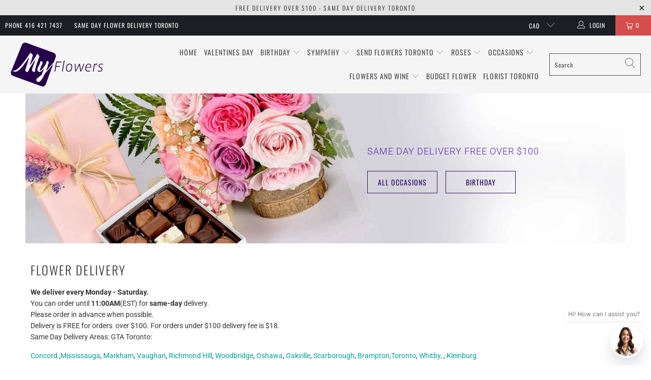

--- FILE ---
content_type: text/html; charset=utf-8
request_url: https://myflowerstoronto.ca/pages/flower-delivery
body_size: 38331
content:


 <!DOCTYPE html>
<html lang="en"> <head> <meta name="google-site-verification" content="QxnvFZV0MocwPhfgZmK3F2VQkMimjOAxs7VDIvm_1bs" /> <meta charset="utf-8"> <meta http-equiv="cleartype" content="on"> <!-- Mobile Specific Metas --> <meta name="HandheldFriendly" content="True"> <meta name="MobileOptimized" content="320"> <meta name="viewport" content="width=device-width,initial-scale=1"> <meta name="theme-color" content="#ffffff"> <!-- Google Tag Manager -->
<script>(function(w,d,s,l,i){w[l]=w[l]||[];w[l].push({'gtm.start':
new Date().getTime(),event:'gtm.js'});var f=d.getElementsByTagName(s)[0],
j=d.createElement(s),dl=l!='dataLayer'?'&l='+l:'';j.async=true;j.src=
'https://www.googletagmanager.com/gtm.js?id='+i+dl;f.parentNode.insertBefore(j,f);
})(window,document,'script','dataLayer','GTM-KL7KVQW');</script>
<!-- End Google Tag Manager --> <!-- Preconnect Domains --> <link rel="preconnect" href="https://fonts.shopifycdn.com" /> <link rel="preconnect" href="https://cdn.shopify.com" /> <link rel="preconnect" href="https://v.shopify.com" /> <link rel="preconnect" href="https://cdn.shopifycloud.com" /> <link rel="preconnect" href="https://monorail-edge.shopifysvc.com"> <!-- fallback for browsers that don't support preconnect --> <link rel="dns-prefetch" href="https://fonts.shopifycdn.com" /> <link rel="dns-prefetch" href="https://cdn.shopify.com" /> <link rel="dns-prefetch" href="https://v.shopify.com" /> <link rel="dns-prefetch" href="https://cdn.shopifycloud.com" /> <link rel="dns-prefetch" href="https://monorail-edge.shopifysvc.com"> <link rel="preconnect" href="https://productreviews.shopifycdn.com" /> <link rel="dns-prefetch" href="https://productreviews.shopifycdn.com" />
    
<script src="https://code.jquery.com/jquery-3.6.0.js"></script>
<script src="https://ajax.googleapis.com/ajax/libs/jqueryui/1.9.2/jquery-ui.min.js"></script>
<link rel="stylesheet" href="https://code.jquery.com/ui/1.9.2/themes/base/jquery-ui.css"> <!-- Preload Assets --> <link rel="preload" href="//myflowerstoronto.ca/cdn/shop/t/20/assets/fancybox.css?v=19278034316635137701706857244" as="style"> <link rel="preload" href="//myflowerstoronto.ca/cdn/shop/t/20/assets/styles.css?v=91238485653538752531767040803" as="style"> <link rel="preload" href="//myflowerstoronto.ca/cdn/shop/t/20/assets/vendors.js?v=47973230872330182781706857244" as="script"> <link rel="preload" href="//myflowerstoronto.ca/cdn/shop/t/20/assets/sections.js?v=174371437794768973901706857244" as="script"> <link rel="preload" href="//myflowerstoronto.ca/cdn/shop/t/20/assets/utilities.js?v=98808650757745409231706857244" as="script"> <link rel="preload" href="//myflowerstoronto.ca/cdn/shop/t/20/assets/app.js?v=71710453677439256651706857244" as="script"> <!-- Stylesheet for Fancybox library --> <link href="//myflowerstoronto.ca/cdn/shop/t/20/assets/fancybox.css?v=19278034316635137701706857244" rel="stylesheet" type="text/css" media="all" /> <!-- Stylesheets for Turbo --> <link href="//myflowerstoronto.ca/cdn/shop/t/20/assets/styles.css?v=91238485653538752531767040803" rel="stylesheet" type="text/css" media="all" /> <script>
      window.lazySizesConfig = window.lazySizesConfig || {};

      lazySizesConfig.expand = 300;
      lazySizesConfig.loadHidden = false;

      /*! lazysizes - v5.2.2 - bgset plugin */
      !function(e,t){var a=function(){t(e.lazySizes),e.removeEventListener("lazyunveilread",a,!0)};t=t.bind(null,e,e.document),"object"==typeof module&&module.exports?t(require("lazysizes")):"function"==typeof define&&define.amd?define(["lazysizes"],t):e.lazySizes?a():e.addEventListener("lazyunveilread",a,!0)}(window,function(e,z,g){"use strict";var c,y,b,f,i,s,n,v,m;e.addEventListener&&(c=g.cfg,y=/\s+/g,b=/\s*\|\s+|\s+\|\s*/g,f=/^(.+?)(?:\s+\[\s*(.+?)\s*\])(?:\s+\[\s*(.+?)\s*\])?$/,i=/^\s*\(*\s*type\s*:\s*(.+?)\s*\)*\s*$/,s=/\(|\)|'/,n={contain:1,cover:1},v=function(e,t){var a;t&&((a=t.match(i))&&a[1]?e.setAttribute("type",a[1]):e.setAttribute("media",c.customMedia[t]||t))},m=function(e){var t,a,i,r;e.target._lazybgset&&(a=(t=e.target)._lazybgset,(i=t.currentSrc||t.src)&&((r=g.fire(a,"bgsetproxy",{src:i,useSrc:s.test(i)?JSON.stringify(i):i})).defaultPrevented||(a.style.backgroundImage="url("+r.detail.useSrc+")")),t._lazybgsetLoading&&(g.fire(a,"_lazyloaded",{},!1,!0),delete t._lazybgsetLoading))},addEventListener("lazybeforeunveil",function(e){var t,a,i,r,s,n,l,d,o,u;!e.defaultPrevented&&(t=e.target.getAttribute("data-bgset"))&&(o=e.target,(u=z.createElement("img")).alt="",u._lazybgsetLoading=!0,e.detail.firesLoad=!0,a=t,i=o,r=u,s=z.createElement("picture"),n=i.getAttribute(c.sizesAttr),l=i.getAttribute("data-ratio"),d=i.getAttribute("data-optimumx"),i._lazybgset&&i._lazybgset.parentNode==i&&i.removeChild(i._lazybgset),Object.defineProperty(r,"_lazybgset",{value:i,writable:!0}),Object.defineProperty(i,"_lazybgset",{value:s,writable:!0}),a=a.replace(y," ").split(b),s.style.display="none",r.className=c.lazyClass,1!=a.length||n||(n="auto"),a.forEach(function(e){var t,a=z.createElement("source");n&&"auto"!=n&&a.setAttribute("sizes",n),(t=e.match(f))?(a.setAttribute(c.srcsetAttr,t[1]),v(a,t[2]),v(a,t[3])):a.setAttribute(c.srcsetAttr,e),s.appendChild(a)}),n&&(r.setAttribute(c.sizesAttr,n),i.removeAttribute(c.sizesAttr),i.removeAttribute("sizes")),d&&r.setAttribute("data-optimumx",d),l&&r.setAttribute("data-ratio",l),s.appendChild(r),i.appendChild(s),setTimeout(function(){g.loader.unveil(u),g.rAF(function(){g.fire(u,"_lazyloaded",{},!0,!0),u.complete&&m({target:u})})}))}),z.addEventListener("load",m,!0),e.addEventListener("lazybeforesizes",function(e){var t,a,i,r;e.detail.instance==g&&e.target._lazybgset&&e.detail.dataAttr&&(t=e.target._lazybgset,i=t,r=(getComputedStyle(i)||{getPropertyValue:function(){}}).getPropertyValue("background-size"),!n[r]&&n[i.style.backgroundSize]&&(r=i.style.backgroundSize),n[a=r]&&(e.target._lazysizesParentFit=a,g.rAF(function(){e.target.setAttribute("data-parent-fit",a),e.target._lazysizesParentFit&&delete e.target._lazysizesParentFit})))},!0),z.documentElement.addEventListener("lazybeforesizes",function(e){var t,a;!e.defaultPrevented&&e.target._lazybgset&&e.detail.instance==g&&(e.detail.width=(t=e.target._lazybgset,a=g.gW(t,t.parentNode),(!t._lazysizesWidth||a>t._lazysizesWidth)&&(t._lazysizesWidth=a),t._lazysizesWidth))}))});

      /*! lazysizes - v5.2.2 */
      !function(e){var t=function(u,D,f){"use strict";var k,H;if(function(){var e;var t={lazyClass:"lazyload",loadedClass:"lazyloaded",loadingClass:"lazyloading",preloadClass:"lazypreload",errorClass:"lazyerror",autosizesClass:"lazyautosizes",srcAttr:"data-src",srcsetAttr:"data-srcset",sizesAttr:"data-sizes",minSize:40,customMedia:{},init:true,expFactor:1.5,hFac:.8,loadMode:2,loadHidden:true,ricTimeout:0,throttleDelay:125};H=u.lazySizesConfig||u.lazysizesConfig||{};for(e in t){if(!(e in H)){H[e]=t[e]}}}(),!D||!D.getElementsByClassName){return{init:function(){},cfg:H,noSupport:true}}var O=D.documentElement,a=u.HTMLPictureElement,P="addEventListener",$="getAttribute",q=u[P].bind(u),I=u.setTimeout,U=u.requestAnimationFrame||I,l=u.requestIdleCallback,j=/^picture$/i,r=["load","error","lazyincluded","_lazyloaded"],i={},G=Array.prototype.forEach,J=function(e,t){if(!i[t]){i[t]=new RegExp("(\\s|^)"+t+"(\\s|$)")}return i[t].test(e[$]("class")||"")&&i[t]},K=function(e,t){if(!J(e,t)){e.setAttribute("class",(e[$]("class")||"").trim()+" "+t)}},Q=function(e,t){var i;if(i=J(e,t)){e.setAttribute("class",(e[$]("class")||"").replace(i," "))}},V=function(t,i,e){var a=e?P:"removeEventListener";if(e){V(t,i)}r.forEach(function(e){t[a](e,i)})},X=function(e,t,i,a,r){var n=D.createEvent("Event");if(!i){i={}}i.instance=k;n.initEvent(t,!a,!r);n.detail=i;e.dispatchEvent(n);return n},Y=function(e,t){var i;if(!a&&(i=u.picturefill||H.pf)){if(t&&t.src&&!e[$]("srcset")){e.setAttribute("srcset",t.src)}i({reevaluate:true,elements:[e]})}else if(t&&t.src){e.src=t.src}},Z=function(e,t){return(getComputedStyle(e,null)||{})[t]},s=function(e,t,i){i=i||e.offsetWidth;while(i<H.minSize&&t&&!e._lazysizesWidth){i=t.offsetWidth;t=t.parentNode}return i},ee=function(){var i,a;var t=[];var r=[];var n=t;var s=function(){var e=n;n=t.length?r:t;i=true;a=false;while(e.length){e.shift()()}i=false};var e=function(e,t){if(i&&!t){e.apply(this,arguments)}else{n.push(e);if(!a){a=true;(D.hidden?I:U)(s)}}};e._lsFlush=s;return e}(),te=function(i,e){return e?function(){ee(i)}:function(){var e=this;var t=arguments;ee(function(){i.apply(e,t)})}},ie=function(e){var i;var a=0;var r=H.throttleDelay;var n=H.ricTimeout;var t=function(){i=false;a=f.now();e()};var s=l&&n>49?function(){l(t,{timeout:n});if(n!==H.ricTimeout){n=H.ricTimeout}}:te(function(){I(t)},true);return function(e){var t;if(e=e===true){n=33}if(i){return}i=true;t=r-(f.now()-a);if(t<0){t=0}if(e||t<9){s()}else{I(s,t)}}},ae=function(e){var t,i;var a=99;var r=function(){t=null;e()};var n=function(){var e=f.now()-i;if(e<a){I(n,a-e)}else{(l||r)(r)}};return function(){i=f.now();if(!t){t=I(n,a)}}},e=function(){var v,m,c,h,e;var y,z,g,p,C,b,A;var n=/^img$/i;var d=/^iframe$/i;var E="onscroll"in u&&!/(gle|ing)bot/.test(navigator.userAgent);var _=0;var w=0;var N=0;var M=-1;var x=function(e){N--;if(!e||N<0||!e.target){N=0}};var W=function(e){if(A==null){A=Z(D.body,"visibility")=="hidden"}return A||!(Z(e.parentNode,"visibility")=="hidden"&&Z(e,"visibility")=="hidden")};var S=function(e,t){var i;var a=e;var r=W(e);g-=t;b+=t;p-=t;C+=t;while(r&&(a=a.offsetParent)&&a!=D.body&&a!=O){r=(Z(a,"opacity")||1)>0;if(r&&Z(a,"overflow")!="visible"){i=a.getBoundingClientRect();r=C>i.left&&p<i.right&&b>i.top-1&&g<i.bottom+1}}return r};var t=function(){var e,t,i,a,r,n,s,l,o,u,f,c;var d=k.elements;if((h=H.loadMode)&&N<8&&(e=d.length)){t=0;M++;for(;t<e;t++){if(!d[t]||d[t]._lazyRace){continue}if(!E||k.prematureUnveil&&k.prematureUnveil(d[t])){R(d[t]);continue}if(!(l=d[t][$]("data-expand"))||!(n=l*1)){n=w}if(!u){u=!H.expand||H.expand<1?O.clientHeight>500&&O.clientWidth>500?500:370:H.expand;k._defEx=u;f=u*H.expFactor;c=H.hFac;A=null;if(w<f&&N<1&&M>2&&h>2&&!D.hidden){w=f;M=0}else if(h>1&&M>1&&N<6){w=u}else{w=_}}if(o!==n){y=innerWidth+n*c;z=innerHeight+n;s=n*-1;o=n}i=d[t].getBoundingClientRect();if((b=i.bottom)>=s&&(g=i.top)<=z&&(C=i.right)>=s*c&&(p=i.left)<=y&&(b||C||p||g)&&(H.loadHidden||W(d[t]))&&(m&&N<3&&!l&&(h<3||M<4)||S(d[t],n))){R(d[t]);r=true;if(N>9){break}}else if(!r&&m&&!a&&N<4&&M<4&&h>2&&(v[0]||H.preloadAfterLoad)&&(v[0]||!l&&(b||C||p||g||d[t][$](H.sizesAttr)!="auto"))){a=v[0]||d[t]}}if(a&&!r){R(a)}}};var i=ie(t);var B=function(e){var t=e.target;if(t._lazyCache){delete t._lazyCache;return}x(e);K(t,H.loadedClass);Q(t,H.loadingClass);V(t,L);X(t,"lazyloaded")};var a=te(B);var L=function(e){a({target:e.target})};var T=function(t,i){try{t.contentWindow.location.replace(i)}catch(e){t.src=i}};var F=function(e){var t;var i=e[$](H.srcsetAttr);if(t=H.customMedia[e[$]("data-media")||e[$]("media")]){e.setAttribute("media",t)}if(i){e.setAttribute("srcset",i)}};var s=te(function(t,e,i,a,r){var n,s,l,o,u,f;if(!(u=X(t,"lazybeforeunveil",e)).defaultPrevented){if(a){if(i){K(t,H.autosizesClass)}else{t.setAttribute("sizes",a)}}s=t[$](H.srcsetAttr);n=t[$](H.srcAttr);if(r){l=t.parentNode;o=l&&j.test(l.nodeName||"")}f=e.firesLoad||"src"in t&&(s||n||o);u={target:t};K(t,H.loadingClass);if(f){clearTimeout(c);c=I(x,2500);V(t,L,true)}if(o){G.call(l.getElementsByTagName("source"),F)}if(s){t.setAttribute("srcset",s)}else if(n&&!o){if(d.test(t.nodeName)){T(t,n)}else{t.src=n}}if(r&&(s||o)){Y(t,{src:n})}}if(t._lazyRace){delete t._lazyRace}Q(t,H.lazyClass);ee(function(){var e=t.complete&&t.naturalWidth>1;if(!f||e){if(e){K(t,"ls-is-cached")}B(u);t._lazyCache=true;I(function(){if("_lazyCache"in t){delete t._lazyCache}},9)}if(t.loading=="lazy"){N--}},true)});var R=function(e){if(e._lazyRace){return}var t;var i=n.test(e.nodeName);var a=i&&(e[$](H.sizesAttr)||e[$]("sizes"));var r=a=="auto";if((r||!m)&&i&&(e[$]("src")||e.srcset)&&!e.complete&&!J(e,H.errorClass)&&J(e,H.lazyClass)){return}t=X(e,"lazyunveilread").detail;if(r){re.updateElem(e,true,e.offsetWidth)}e._lazyRace=true;N++;s(e,t,r,a,i)};var r=ae(function(){H.loadMode=3;i()});var l=function(){if(H.loadMode==3){H.loadMode=2}r()};var o=function(){if(m){return}if(f.now()-e<999){I(o,999);return}m=true;H.loadMode=3;i();q("scroll",l,true)};return{_:function(){e=f.now();k.elements=D.getElementsByClassName(H.lazyClass);v=D.getElementsByClassName(H.lazyClass+" "+H.preloadClass);q("scroll",i,true);q("resize",i,true);q("pageshow",function(e){if(e.persisted){var t=D.querySelectorAll("."+H.loadingClass);if(t.length&&t.forEach){U(function(){t.forEach(function(e){if(e.complete){R(e)}})})}}});if(u.MutationObserver){new MutationObserver(i).observe(O,{childList:true,subtree:true,attributes:true})}else{O[P]("DOMNodeInserted",i,true);O[P]("DOMAttrModified",i,true);setInterval(i,999)}q("hashchange",i,true);["focus","mouseover","click","load","transitionend","animationend"].forEach(function(e){D[P](e,i,true)});if(/d$|^c/.test(D.readyState)){o()}else{q("load",o);D[P]("DOMContentLoaded",i);I(o,2e4)}if(k.elements.length){t();ee._lsFlush()}else{i()}},checkElems:i,unveil:R,_aLSL:l}}(),re=function(){var i;var n=te(function(e,t,i,a){var r,n,s;e._lazysizesWidth=a;a+="px";e.setAttribute("sizes",a);if(j.test(t.nodeName||"")){r=t.getElementsByTagName("source");for(n=0,s=r.length;n<s;n++){r[n].setAttribute("sizes",a)}}if(!i.detail.dataAttr){Y(e,i.detail)}});var a=function(e,t,i){var a;var r=e.parentNode;if(r){i=s(e,r,i);a=X(e,"lazybeforesizes",{width:i,dataAttr:!!t});if(!a.defaultPrevented){i=a.detail.width;if(i&&i!==e._lazysizesWidth){n(e,r,a,i)}}}};var e=function(){var e;var t=i.length;if(t){e=0;for(;e<t;e++){a(i[e])}}};var t=ae(e);return{_:function(){i=D.getElementsByClassName(H.autosizesClass);q("resize",t)},checkElems:t,updateElem:a}}(),t=function(){if(!t.i&&D.getElementsByClassName){t.i=true;re._();e._()}};return I(function(){H.init&&t()}),k={cfg:H,autoSizer:re,loader:e,init:t,uP:Y,aC:K,rC:Q,hC:J,fire:X,gW:s,rAF:ee}}(e,e.document,Date);e.lazySizes=t,"object"==typeof module&&module.exports&&(module.exports=t)}("undefined"!=typeof window?window:{});</script> <!-- Icons --> <link rel="shortcut icon" type="image/x-icon" href="//myflowerstoronto.ca/cdn/shop/files/icon_328a429d-2125-428d-83db-35a789b094ee_180x180.png?v=1708208494"> <link rel="apple-touch-icon" href="//myflowerstoronto.ca/cdn/shop/files/icon_328a429d-2125-428d-83db-35a789b094ee_180x180.png?v=1708208494"/> <link rel="apple-touch-icon" sizes="57x57" href="//myflowerstoronto.ca/cdn/shop/files/icon_328a429d-2125-428d-83db-35a789b094ee_57x57.png?v=1708208494"/> <link rel="apple-touch-icon" sizes="60x60" href="//myflowerstoronto.ca/cdn/shop/files/icon_328a429d-2125-428d-83db-35a789b094ee_60x60.png?v=1708208494"/> <link rel="apple-touch-icon" sizes="72x72" href="//myflowerstoronto.ca/cdn/shop/files/icon_328a429d-2125-428d-83db-35a789b094ee_72x72.png?v=1708208494"/> <link rel="apple-touch-icon" sizes="76x76" href="//myflowerstoronto.ca/cdn/shop/files/icon_328a429d-2125-428d-83db-35a789b094ee_76x76.png?v=1708208494"/> <link rel="apple-touch-icon" sizes="114x114" href="//myflowerstoronto.ca/cdn/shop/files/icon_328a429d-2125-428d-83db-35a789b094ee_114x114.png?v=1708208494"/> <link rel="apple-touch-icon" sizes="180x180" href="//myflowerstoronto.ca/cdn/shop/files/icon_328a429d-2125-428d-83db-35a789b094ee_180x180.png?v=1708208494"/> <link rel="apple-touch-icon" sizes="228x228" href="//myflowerstoronto.ca/cdn/shop/files/icon_328a429d-2125-428d-83db-35a789b094ee_228x228.png?v=1708208494"/> <script src="//myflowerstoronto.ca/cdn/shop/t/20/assets/jquery.min.js?v=81049236547974671631706857244" defer></script> <script type="text/javascript" src="/services/javascripts/currencies.js" data-no-instant></script> <script src="//myflowerstoronto.ca/cdn/shop/t/20/assets/currencies.js?v=82287001781116891371706857244" defer></script> <script>
      window.Theme = window.Theme || {};
      window.Theme.version = '6.2.0';
      window.Theme.name = 'Turbo';</script> <script>
      
Shopify = window.Shopify || {};Shopify.theme_settings = {};
Currency = window.Currency || {};Shopify.routes = {};Shopify.theme_settings.display_tos_checkbox = true;Shopify.theme_settings.go_to_checkout = false;Shopify.theme_settings.cart_action = "redirect_cart";Shopify.theme_settings.cart_shipping_calculator = false;Shopify.theme_settings.collection_swatches = false;Shopify.theme_settings.collection_secondary_image = true;


Currency.show_multiple_currencies = true;
Currency.shop_currency = "CAD";
Currency.default_currency = "CAD";
Currency.display_format = "money_format";
Currency.money_format = "${{amount}}";
Currency.money_format_no_currency = "${{amount}}";
Currency.money_format_currency = "${{amount}} CAD";
Currency.native_multi_currency = false;
Currency.iso_code = "CAD";
Currency.symbol = "$";Shopify.theme_settings.display_inventory_left = false;Shopify.theme_settings.inventory_threshold = 10;Shopify.theme_settings.limit_quantity = false;Shopify.theme_settings.menu_position = "inline";Shopify.theme_settings.newsletter_popup = false;Shopify.theme_settings.newsletter_popup_days = "7";Shopify.theme_settings.newsletter_popup_mobile = false;Shopify.theme_settings.newsletter_popup_seconds = 8;Shopify.theme_settings.pagination_type = "load_more";Shopify.theme_settings.search_pagination_type = "basic_pagination";Shopify.theme_settings.enable_shopify_review_comments = true;Shopify.theme_settings.enable_shopify_collection_badges = true;Shopify.theme_settings.quick_shop_thumbnail_position = "bottom-thumbnails";Shopify.theme_settings.product_form_style = "swatches";Shopify.theme_settings.sale_banner_enabled = true;Shopify.theme_settings.display_savings = false;Shopify.theme_settings.display_sold_out_price = true;Shopify.theme_settings.sold_out_text = "Sold Out";Shopify.theme_settings.free_text = "Free";Shopify.theme_settings.video_looping = false;Shopify.theme_settings.quick_shop_style = "inline";Shopify.routes.cart_url = "/cart";Shopify.routes.root_url = "/";Shopify.routes.search_url = "/search";Shopify.theme_settings.image_loading_style = "blur-up";Shopify.theme_settings.search_option = "product";Shopify.theme_settings.search_items_to_display = 8;Shopify.theme_settings.enable_autocomplete = true;Shopify.theme_settings.page_dots_enabled = false;Shopify.theme_settings.slideshow_arrow_size = "light";Shopify.theme_settings.quick_shop_enabled = false;Shopify.translation =Shopify.translation || {};Shopify.translation.agree_to_terms_warning = "You must agree with the terms and conditions to checkout.";Shopify.translation.one_item_left = "item left";Shopify.translation.items_left_text = "items left";Shopify.translation.cart_savings_text = "Total Savings";Shopify.translation.cart_discount_text = "Discount";Shopify.translation.cart_subtotal_text = "Subtotal";Shopify.translation.cart_remove_text = "Remove";Shopify.translation.newsletter_success_text = "Thank you for joining our mailing list!";Shopify.translation.notify_email = "Enter your email address...";Shopify.translation.notify_email_value = "Translation missing: en.contact.fields.email";Shopify.translation.notify_email_send = "Send";Shopify.translation.notify_message_first = "Please notify me when ";Shopify.translation.notify_message_last = " becomes available - ";Shopify.translation.notify_success_text = "Thanks! We will notify you when this product becomes available!";Shopify.translation.add_to_cart = "Add to Cart";Shopify.translation.coming_soon_text = "Coming Soon";Shopify.translation.sold_out_text = "Sold Out";Shopify.translation.sale_text = "Sale";Shopify.translation.savings_text = "You Save";Shopify.translation.from_text = "from";Shopify.translation.new_text = "New";Shopify.translation.pre_order_text = "Pre-Order";Shopify.translation.unavailable_text = "Unavailable";Shopify.translation.all_results = "View all results";Shopify.translation.no_results = "Sorry, no results!";Shopify.media_queries =Shopify.media_queries || {};Shopify.media_queries.small = window.matchMedia( "(max-width: 480px)" );Shopify.media_queries.medium = window.matchMedia( "(max-width: 798px)" );Shopify.media_queries.large = window.matchMedia( "(min-width: 799px)" );Shopify.media_queries.larger = window.matchMedia( "(min-width: 960px)" );Shopify.media_queries.xlarge = window.matchMedia( "(min-width: 1200px)" );Shopify.media_queries.ie10 = window.matchMedia( "all and (-ms-high-contrast: none), (-ms-high-contrast: active)" );Shopify.media_queries.tablet = window.matchMedia( "only screen and (min-width: 799px) and (max-width: 1024px)" );</script> <script src="//myflowerstoronto.ca/cdn/shop/t/20/assets/vendors.js?v=47973230872330182781706857244" defer></script> <script src="//myflowerstoronto.ca/cdn/shop/t/20/assets/sections.js?v=174371437794768973901706857244" defer></script> <script src="//myflowerstoronto.ca/cdn/shop/t/20/assets/utilities.js?v=98808650757745409231706857244" defer></script> <script src="//myflowerstoronto.ca/cdn/shop/t/20/assets/app.js?v=71710453677439256651706857244" defer></script> <script src="//myflowerstoronto.ca/cdn/shop/t/20/assets/instantclick.min.js?v=20092422000980684151706857244" data-no-instant defer></script> <script data-no-instant>
        window.addEventListener('DOMContentLoaded', function() {

          function inIframe() {
            try {
              return window.self !== window.top;
            } catch (e) {
              return true;
            }
          }

          if (!inIframe()){
            InstantClick.on('change', function(isInitialLoad) {

              $('head script[src*="shopify"]').each(function() {
                var script = document.createElement('script');
                script.type = 'text/javascript';
                script.src = $(this).attr('src');

                $('body').append(script);
              });

              $('body').removeClass('fancybox-active');
              $.fancybox.destroy();

              InstantClick.init();

            });
          }
        });</script> <script></script> <!-- pxu-sections-js start DO NOT EDIT --><script src="//myflowerstoronto.ca/cdn/shop/t/20/assets/pxu-sections.js?v=95061568281450201171729176729" defer></script><!-- DO NOT EDIT pxu-sections-js end-->
<script>window.performance && window.performance.mark && window.performance.mark('shopify.content_for_header.start');</script><meta name="google-site-verification" content="VwRBUdICnTfMQywlspg8xNM-0dnk6YjnAsVQxYBBKKs">
<meta id="shopify-digital-wallet" name="shopify-digital-wallet" content="/57327517868/digital_wallets/dialog">
<meta name="shopify-checkout-api-token" content="af02f5964e92a33a11c76981cab7910c">
<meta id="in-context-paypal-metadata" data-shop-id="57327517868" data-venmo-supported="false" data-environment="production" data-locale="en_US" data-paypal-v4="true" data-currency="CAD">
<script async="async" src="/checkouts/internal/preloads.js?locale=en-CA"></script>
<link rel="preconnect" href="https://shop.app" crossorigin="anonymous">
<script async="async" src="https://shop.app/checkouts/internal/preloads.js?locale=en-CA&shop_id=57327517868" crossorigin="anonymous"></script>
<script id="apple-pay-shop-capabilities" type="application/json">{"shopId":57327517868,"countryCode":"CA","currencyCode":"CAD","merchantCapabilities":["supports3DS"],"merchantId":"gid:\/\/shopify\/Shop\/57327517868","merchantName":"MY FLOWERS","requiredBillingContactFields":["postalAddress","email","phone"],"requiredShippingContactFields":["postalAddress","email","phone"],"shippingType":"shipping","supportedNetworks":["visa","masterCard","amex","interac","jcb"],"total":{"type":"pending","label":"MY FLOWERS","amount":"1.00"},"shopifyPaymentsEnabled":true,"supportsSubscriptions":true}</script>
<script id="shopify-features" type="application/json">{"accessToken":"af02f5964e92a33a11c76981cab7910c","betas":["rich-media-storefront-analytics"],"domain":"myflowerstoronto.ca","predictiveSearch":true,"shopId":57327517868,"locale":"en"}</script>
<script>var Shopify = Shopify || {};
Shopify.shop = "myflowerstoronto.myshopify.com";
Shopify.locale = "en";
Shopify.currency = {"active":"CAD","rate":"1.0"};
Shopify.country = "CA";
Shopify.theme = {"name":"Turbo-portland-Djura-updated (02-02-2024)","id":134683394220,"schema_name":"Turbo","schema_version":"7.0.2","theme_store_id":null,"role":"main"};
Shopify.theme.handle = "null";
Shopify.theme.style = {"id":null,"handle":null};
Shopify.cdnHost = "myflowerstoronto.ca/cdn";
Shopify.routes = Shopify.routes || {};
Shopify.routes.root = "/";</script>
<script type="module">!function(o){(o.Shopify=o.Shopify||{}).modules=!0}(window);</script>
<script>!function(o){function n(){var o=[];function n(){o.push(Array.prototype.slice.apply(arguments))}return n.q=o,n}var t=o.Shopify=o.Shopify||{};t.loadFeatures=n(),t.autoloadFeatures=n()}(window);</script>
<script>
  window.ShopifyPay = window.ShopifyPay || {};
  window.ShopifyPay.apiHost = "shop.app\/pay";
  window.ShopifyPay.redirectState = null;
</script>
<script id="shop-js-analytics" type="application/json">{"pageType":"page"}</script>
<script defer="defer" async type="module" src="//myflowerstoronto.ca/cdn/shopifycloud/shop-js/modules/v2/client.init-shop-cart-sync_BApSsMSl.en.esm.js"></script>
<script defer="defer" async type="module" src="//myflowerstoronto.ca/cdn/shopifycloud/shop-js/modules/v2/chunk.common_CBoos6YZ.esm.js"></script>
<script type="module">
  await import("//myflowerstoronto.ca/cdn/shopifycloud/shop-js/modules/v2/client.init-shop-cart-sync_BApSsMSl.en.esm.js");
await import("//myflowerstoronto.ca/cdn/shopifycloud/shop-js/modules/v2/chunk.common_CBoos6YZ.esm.js");

  window.Shopify.SignInWithShop?.initShopCartSync?.({"fedCMEnabled":true,"windoidEnabled":true});

</script>
<script>
  window.Shopify = window.Shopify || {};
  if (!window.Shopify.featureAssets) window.Shopify.featureAssets = {};
  window.Shopify.featureAssets['shop-js'] = {"shop-cart-sync":["modules/v2/client.shop-cart-sync_DJczDl9f.en.esm.js","modules/v2/chunk.common_CBoos6YZ.esm.js"],"init-fed-cm":["modules/v2/client.init-fed-cm_BzwGC0Wi.en.esm.js","modules/v2/chunk.common_CBoos6YZ.esm.js"],"init-windoid":["modules/v2/client.init-windoid_BS26ThXS.en.esm.js","modules/v2/chunk.common_CBoos6YZ.esm.js"],"shop-cash-offers":["modules/v2/client.shop-cash-offers_DthCPNIO.en.esm.js","modules/v2/chunk.common_CBoos6YZ.esm.js","modules/v2/chunk.modal_Bu1hFZFC.esm.js"],"shop-button":["modules/v2/client.shop-button_D_JX508o.en.esm.js","modules/v2/chunk.common_CBoos6YZ.esm.js"],"init-shop-email-lookup-coordinator":["modules/v2/client.init-shop-email-lookup-coordinator_DFwWcvrS.en.esm.js","modules/v2/chunk.common_CBoos6YZ.esm.js"],"shop-toast-manager":["modules/v2/client.shop-toast-manager_tEhgP2F9.en.esm.js","modules/v2/chunk.common_CBoos6YZ.esm.js"],"shop-login-button":["modules/v2/client.shop-login-button_DwLgFT0K.en.esm.js","modules/v2/chunk.common_CBoos6YZ.esm.js","modules/v2/chunk.modal_Bu1hFZFC.esm.js"],"avatar":["modules/v2/client.avatar_BTnouDA3.en.esm.js"],"init-shop-cart-sync":["modules/v2/client.init-shop-cart-sync_BApSsMSl.en.esm.js","modules/v2/chunk.common_CBoos6YZ.esm.js"],"pay-button":["modules/v2/client.pay-button_BuNmcIr_.en.esm.js","modules/v2/chunk.common_CBoos6YZ.esm.js"],"init-shop-for-new-customer-accounts":["modules/v2/client.init-shop-for-new-customer-accounts_DrjXSI53.en.esm.js","modules/v2/client.shop-login-button_DwLgFT0K.en.esm.js","modules/v2/chunk.common_CBoos6YZ.esm.js","modules/v2/chunk.modal_Bu1hFZFC.esm.js"],"init-customer-accounts-sign-up":["modules/v2/client.init-customer-accounts-sign-up_TlVCiykN.en.esm.js","modules/v2/client.shop-login-button_DwLgFT0K.en.esm.js","modules/v2/chunk.common_CBoos6YZ.esm.js","modules/v2/chunk.modal_Bu1hFZFC.esm.js"],"shop-follow-button":["modules/v2/client.shop-follow-button_C5D3XtBb.en.esm.js","modules/v2/chunk.common_CBoos6YZ.esm.js","modules/v2/chunk.modal_Bu1hFZFC.esm.js"],"checkout-modal":["modules/v2/client.checkout-modal_8TC_1FUY.en.esm.js","modules/v2/chunk.common_CBoos6YZ.esm.js","modules/v2/chunk.modal_Bu1hFZFC.esm.js"],"init-customer-accounts":["modules/v2/client.init-customer-accounts_C0Oh2ljF.en.esm.js","modules/v2/client.shop-login-button_DwLgFT0K.en.esm.js","modules/v2/chunk.common_CBoos6YZ.esm.js","modules/v2/chunk.modal_Bu1hFZFC.esm.js"],"lead-capture":["modules/v2/client.lead-capture_Cq0gfm7I.en.esm.js","modules/v2/chunk.common_CBoos6YZ.esm.js","modules/v2/chunk.modal_Bu1hFZFC.esm.js"],"shop-login":["modules/v2/client.shop-login_BmtnoEUo.en.esm.js","modules/v2/chunk.common_CBoos6YZ.esm.js","modules/v2/chunk.modal_Bu1hFZFC.esm.js"],"payment-terms":["modules/v2/client.payment-terms_BHOWV7U_.en.esm.js","modules/v2/chunk.common_CBoos6YZ.esm.js","modules/v2/chunk.modal_Bu1hFZFC.esm.js"]};
</script>
<script>(function() {
  var isLoaded = false;
  function asyncLoad() {
    if (isLoaded) return;
    isLoaded = true;
    var urls = ["https:\/\/cdn.shopify.com\/s\/files\/1\/0573\/2751\/7868\/t\/20\/assets\/yoast-active-script.js?v=1706857244\u0026shop=myflowerstoronto.myshopify.com","https:\/\/productoptions.w3apps.co\/js\/options.js?shop=myflowerstoronto.myshopify.com"];
    for (var i = 0; i <urls.length; i++) {
      var s = document.createElement('script');
      s.type = 'text/javascript';
      s.async = true;
      s.src = urls[i];
      var x = document.getElementsByTagName('script')[0];
      x.parentNode.insertBefore(s, x);
    }
  };
  if(window.attachEvent) {
    window.attachEvent('onload', asyncLoad);
  } else {
    window.addEventListener('load', asyncLoad, false);
  }
})();</script>
<script id="__st">var __st={"a":57327517868,"offset":-18000,"reqid":"5ba35853-5ebc-4d30-a913-da9980a08bd7-1768907758","pageurl":"myflowerstoronto.ca\/pages\/flower-delivery","s":"pages-91155366060","u":"19690826ed1c","p":"page","rtyp":"page","rid":91155366060};</script>
<script>window.ShopifyPaypalV4VisibilityTracking = true;</script>
<script id="captcha-bootstrap">!function(){'use strict';const t='contact',e='account',n='new_comment',o=[[t,t],['blogs',n],['comments',n],[t,'customer']],c=[[e,'customer_login'],[e,'guest_login'],[e,'recover_customer_password'],[e,'create_customer']],r=t=>t.map((([t,e])=>`form[action*='/${t}']:not([data-nocaptcha='true']) input[name='form_type'][value='${e}']`)).join(','),a=t=>()=>t?[...document.querySelectorAll(t)].map((t=>t.form)):[];function s(){const t=[...o],e=r(t);return a(e)}const i='password',u='form_key',d=['recaptcha-v3-token','g-recaptcha-response','h-captcha-response',i],f=()=>{try{return window.sessionStorage}catch{return}},m='__shopify_v',_=t=>t.elements[u];function p(t,e,n=!1){try{const o=window.sessionStorage,c=JSON.parse(o.getItem(e)),{data:r}=function(t){const{data:e,action:n}=t;return t[m]||n?{data:e,action:n}:{data:t,action:n}}(c);for(const[e,n]of Object.entries(r))t.elements[e]&&(t.elements[e].value=n);n&&o.removeItem(e)}catch(o){console.error('form repopulation failed',{error:o})}}const l='form_type',E='cptcha';function T(t){t.dataset[E]=!0}const w=window,h=w.document,L='Shopify',v='ce_forms',y='captcha';let A=!1;((t,e)=>{const n=(g='f06e6c50-85a8-45c8-87d0-21a2b65856fe',I='https://cdn.shopify.com/shopifycloud/storefront-forms-hcaptcha/ce_storefront_forms_captcha_hcaptcha.v1.5.2.iife.js',D={infoText:'Protected by hCaptcha',privacyText:'Privacy',termsText:'Terms'},(t,e,n)=>{const o=w[L][v],c=o.bindForm;if(c)return c(t,g,e,D).then(n);var r;o.q.push([[t,g,e,D],n]),r=I,A||(h.body.append(Object.assign(h.createElement('script'),{id:'captcha-provider',async:!0,src:r})),A=!0)});var g,I,D;w[L]=w[L]||{},w[L][v]=w[L][v]||{},w[L][v].q=[],w[L][y]=w[L][y]||{},w[L][y].protect=function(t,e){n(t,void 0,e),T(t)},Object.freeze(w[L][y]),function(t,e,n,w,h,L){const[v,y,A,g]=function(t,e,n){const i=e?o:[],u=t?c:[],d=[...i,...u],f=r(d),m=r(i),_=r(d.filter((([t,e])=>n.includes(e))));return[a(f),a(m),a(_),s()]}(w,h,L),I=t=>{const e=t.target;return e instanceof HTMLFormElement?e:e&&e.form},D=t=>v().includes(t);t.addEventListener('submit',(t=>{const e=I(t);if(!e)return;const n=D(e)&&!e.dataset.hcaptchaBound&&!e.dataset.recaptchaBound,o=_(e),c=g().includes(e)&&(!o||!o.value);(n||c)&&t.preventDefault(),c&&!n&&(function(t){try{if(!f())return;!function(t){const e=f();if(!e)return;const n=_(t);if(!n)return;const o=n.value;o&&e.removeItem(o)}(t);const e=Array.from(Array(32),(()=>Math.random().toString(36)[2])).join('');!function(t,e){_(t)||t.append(Object.assign(document.createElement('input'),{type:'hidden',name:u})),t.elements[u].value=e}(t,e),function(t,e){const n=f();if(!n)return;const o=[...t.querySelectorAll(`input[type='${i}']`)].map((({name:t})=>t)),c=[...d,...o],r={};for(const[a,s]of new FormData(t).entries())c.includes(a)||(r[a]=s);n.setItem(e,JSON.stringify({[m]:1,action:t.action,data:r}))}(t,e)}catch(e){console.error('failed to persist form',e)}}(e),e.submit())}));const S=(t,e)=>{t&&!t.dataset[E]&&(n(t,e.some((e=>e===t))),T(t))};for(const o of['focusin','change'])t.addEventListener(o,(t=>{const e=I(t);D(e)&&S(e,y())}));const B=e.get('form_key'),M=e.get(l),P=B&&M;t.addEventListener('DOMContentLoaded',(()=>{const t=y();if(P)for(const e of t)e.elements[l].value===M&&p(e,B);[...new Set([...A(),...v().filter((t=>'true'===t.dataset.shopifyCaptcha))])].forEach((e=>S(e,t)))}))}(h,new URLSearchParams(w.location.search),n,t,e,['guest_login'])})(!0,!0)}();</script>
<script integrity="sha256-4kQ18oKyAcykRKYeNunJcIwy7WH5gtpwJnB7kiuLZ1E=" data-source-attribution="shopify.loadfeatures" defer="defer" src="//myflowerstoronto.ca/cdn/shopifycloud/storefront/assets/storefront/load_feature-a0a9edcb.js" crossorigin="anonymous"></script>
<script crossorigin="anonymous" defer="defer" src="//myflowerstoronto.ca/cdn/shopifycloud/storefront/assets/shopify_pay/storefront-65b4c6d7.js?v=20250812"></script>
<script data-source-attribution="shopify.dynamic_checkout.dynamic.init">var Shopify=Shopify||{};Shopify.PaymentButton=Shopify.PaymentButton||{isStorefrontPortableWallets:!0,init:function(){window.Shopify.PaymentButton.init=function(){};var t=document.createElement("script");t.src="https://myflowerstoronto.ca/cdn/shopifycloud/portable-wallets/latest/portable-wallets.en.js",t.type="module",document.head.appendChild(t)}};
</script>
<script data-source-attribution="shopify.dynamic_checkout.buyer_consent">
  function portableWalletsHideBuyerConsent(e){var t=document.getElementById("shopify-buyer-consent"),n=document.getElementById("shopify-subscription-policy-button");t&&n&&(t.classList.add("hidden"),t.setAttribute("aria-hidden","true"),n.removeEventListener("click",e))}function portableWalletsShowBuyerConsent(e){var t=document.getElementById("shopify-buyer-consent"),n=document.getElementById("shopify-subscription-policy-button");t&&n&&(t.classList.remove("hidden"),t.removeAttribute("aria-hidden"),n.addEventListener("click",e))}window.Shopify?.PaymentButton&&(window.Shopify.PaymentButton.hideBuyerConsent=portableWalletsHideBuyerConsent,window.Shopify.PaymentButton.showBuyerConsent=portableWalletsShowBuyerConsent);
</script>
<script data-source-attribution="shopify.dynamic_checkout.cart.bootstrap">document.addEventListener("DOMContentLoaded",(function(){function t(){return document.querySelector("shopify-accelerated-checkout-cart, shopify-accelerated-checkout")}if(t())Shopify.PaymentButton.init();else{new MutationObserver((function(e,n){t()&&(Shopify.PaymentButton.init(),n.disconnect())})).observe(document.body,{childList:!0,subtree:!0})}}));
</script>
<link id="shopify-accelerated-checkout-styles" rel="stylesheet" media="screen" href="https://myflowerstoronto.ca/cdn/shopifycloud/portable-wallets/latest/accelerated-checkout-backwards-compat.css" crossorigin="anonymous">
<style id="shopify-accelerated-checkout-cart">
        #shopify-buyer-consent {
  margin-top: 1em;
  display: inline-block;
  width: 100%;
}

#shopify-buyer-consent.hidden {
  display: none;
}

#shopify-subscription-policy-button {
  background: none;
  border: none;
  padding: 0;
  text-decoration: underline;
  font-size: inherit;
  cursor: pointer;
}

#shopify-subscription-policy-button::before {
  box-shadow: none;
}

      </style>

<script>window.performance && window.performance.mark && window.performance.mark('shopify.content_for_header.end');</script>

    

<meta name="author" content="MY FLOWERS"> <style rel='text/css'>.options-hidden{display:none!important} .product-options-checkbox, .product-options-radiobutton{min-height:auto !important}</style> <script type='text/javascript' src="//myflowerstoronto.ca/cdn/shopifycloud/storefront/assets/themes_support/api.jquery-7ab1a3a4.js" defer='defer'></script> <link href="//myflowerstoronto.ca/cdn/shop/t/20/assets/w3-customizer-styles.css?v=157380086666928862211706857244" rel="stylesheet" type="text/css" media="all" /> <script src="//myflowerstoronto.ca/cdn/shop/t/20/assets/w3-customizer-scripts.js?v=158572317654005488221706857244" type="text/javascript"></script> <!-- pxu-sections-css start DO NOT EDIT --><link href="//myflowerstoronto.ca/cdn/shop/t/20/assets/pxu-sections.css?v=21814317900773443051729176728" rel="stylesheet" type="text/css" media="all" /><!-- DO NOT EDIT pxu-sections-css end--> <meta name="google-site-verification" content="kTQfl5VQ6pYdbJ3tYQjEegzEqtKU0NWV3vUvdlNXzu0" />
<!-- BEGIN app block: shopify://apps/yoast-seo/blocks/metatags/7c777011-bc88-4743-a24e-64336e1e5b46 -->
<!-- This site is optimized with Yoast SEO for Shopify -->
<title>Flower Delivery - Same Day Free Over $100 - MY FLOWERS</title>
<meta name="description" content="Flower delivery is one of the most essential services in the floral industry. The cheapest flower delivery service is free!" />
<link rel="canonical" href="https://myflowerstoronto.ca/pages/flower-delivery" />
<meta name="robots" content="index, follow, max-image-preview:large, max-snippet:-1, max-video-preview:-1" />
<meta property="og:site_name" content="MY FLOWERS" />
<meta property="og:url" content="https://myflowerstoronto.ca/pages/flower-delivery" />
<meta property="og:locale" content="en_US" />
<meta property="og:type" content="website" />
<meta property="og:title" content="Flower Delivery - Same Day Free Over $100 - MY FLOWERS" />
<meta property="og:description" content="Flower delivery is one of the most essential services in the floral industry. The cheapest flower delivery service is free!" />
<meta property="og:image" content="https://cdn.shopify.com/s/files/1/0573/2751/7868/files/12-mixed-color-roses-min_480x480.jpg" />
<meta name="twitter:card" content="summary_large_image" />
<script type="application/ld+json" id="yoast-schema-graph">
{
  "@context": "https://schema.org",
  "@graph": [
    {
      "@type": "Organization",
      "@id": "https://myflowerstoronto.ca/#/schema/organization/1",
      "url": "https://myflowerstoronto.ca",
      "name": "Ds Sound Inc",
      "logo": {
        "@id": "https://myflowerstoronto.ca/#/schema/ImageObject/27395072753836"
      },
      "image": [
        {
          "@id": "https://myflowerstoronto.ca/#/schema/ImageObject/27395072753836"
        }
      ],
      "hasMerchantReturnPolicy": {
        "@type": "MerchantReturnPolicy",
        "merchantReturnLink": "https://myflowerstoronto.ca/policies/refund-policy"
      },
      "sameAs": ["https:\/\/www.instagram.com\/myflowerstoronto\/","https:\/\/www.facebook.com\/myflowerstoronto\/"]
    },
    {
      "@type": "ImageObject",
      "@id": "https://myflowerstoronto.ca/#/schema/ImageObject/27395072753836",
      "width": 200,
      "height": 100,
      "url": "https:\/\/myflowerstoronto.ca\/cdn\/shop\/files\/MyFlower-200x100-logo_083724cf-b9c6-4f1c-a666-a5279c4b7803.png?v=1674830131",
      "contentUrl": "https:\/\/myflowerstoronto.ca\/cdn\/shop\/files\/MyFlower-200x100-logo_083724cf-b9c6-4f1c-a666-a5279c4b7803.png?v=1674830131"
    },
    {
      "@type": "WebSite",
      "@id": "https://myflowerstoronto.ca/#/schema/website/1",
      "url": "https://myflowerstoronto.ca",
      "name": "My Flowers",
      "potentialAction": {
        "@type": "SearchAction",
        "target": "https://myflowerstoronto.ca/search?q={search_term_string}",
        "query-input": "required name=search_term_string"
      },
      "publisher": {
        "@id": "https://myflowerstoronto.ca/#/schema/organization/1"
      },
      "inLanguage": "en"
    },
    {
      "@type": ["WebPage"],
      "@id": "https:\/\/myflowerstoronto.ca\/pages\/flower-delivery",
      "name": "Flower Delivery - Same Day Free Over $100 - MY FLOWERS",
      "description": "Flower delivery is one of the most essential services in the floral industry. The cheapest flower delivery service is free!",
      "datePublished": "2022-09-26T21:23:10-04:00",
      "potentialAction": {
        "@type": "ReadAction",
        "target": "https:\/\/myflowerstoronto.ca\/pages\/flower-delivery"
      },
      "breadcrumb": {
        "@id": "https:\/\/myflowerstoronto.ca\/pages\/flower-delivery\/#\/schema\/breadcrumb"
      },
      "isPartOf": {
        "@id": "https://myflowerstoronto.ca/#/schema/website/1"
      },
      "url": "https:\/\/myflowerstoronto.ca\/pages\/flower-delivery"
    },
    {
      "@type": "BreadcrumbList",
      "@id": "https:\/\/myflowerstoronto.ca\/pages\/flower-delivery\/#\/schema\/breadcrumb",
      "itemListElement": [
        {
          "@type": "ListItem",
          "name": "MY FLOWERS",
          "item": "https:\/\/myflowerstoronto.ca",
          "position": 1
        },
        {
          "@type": "ListItem",
          "name": "Flower Delivery",
          "position": 2
        }
      ]
    }

  ]}
</script>
<!--/ Yoast SEO -->
<!-- END app block --><!-- BEGIN app block: shopify://apps/klaviyo-email-marketing-sms/blocks/klaviyo-onsite-embed/2632fe16-c075-4321-a88b-50b567f42507 -->












  <script async src="https://static.klaviyo.com/onsite/js/VfCzEb/klaviyo.js?company_id=VfCzEb"></script>
  <script>!function(){if(!window.klaviyo){window._klOnsite=window._klOnsite||[];try{window.klaviyo=new Proxy({},{get:function(n,i){return"push"===i?function(){var n;(n=window._klOnsite).push.apply(n,arguments)}:function(){for(var n=arguments.length,o=new Array(n),w=0;w<n;w++)o[w]=arguments[w];var t="function"==typeof o[o.length-1]?o.pop():void 0,e=new Promise((function(n){window._klOnsite.push([i].concat(o,[function(i){t&&t(i),n(i)}]))}));return e}}})}catch(n){window.klaviyo=window.klaviyo||[],window.klaviyo.push=function(){var n;(n=window._klOnsite).push.apply(n,arguments)}}}}();</script>

  




  <script>
    window.klaviyoReviewsProductDesignMode = false
  </script>







<!-- END app block --><!-- BEGIN app block: shopify://apps/pagefly-page-builder/blocks/app-embed/83e179f7-59a0-4589-8c66-c0dddf959200 -->

<!-- BEGIN app snippet: pagefly-cro-ab-testing-main -->







<script>
  ;(function () {
    const url = new URL(window.location)
    const viewParam = url.searchParams.get('view')
    if (viewParam && viewParam.includes('variant-pf-')) {
      url.searchParams.set('pf_v', viewParam)
      url.searchParams.delete('view')
      window.history.replaceState({}, '', url)
    }
  })()
</script>



<script type='module'>
  
  window.PAGEFLY_CRO = window.PAGEFLY_CRO || {}

  window.PAGEFLY_CRO['data_debug'] = {
    original_template_suffix: "banner",
    allow_ab_test: false,
    ab_test_start_time: 0,
    ab_test_end_time: 0,
    today_date_time: 1768907758000,
  }
  window.PAGEFLY_CRO['GA4'] = { enabled: false}
</script>

<!-- END app snippet -->








  <script src='https://cdn.shopify.com/extensions/019bb4f9-aed6-78a3-be91-e9d44663e6bf/pagefly-page-builder-215/assets/pagefly-helper.js' defer='defer'></script>

  <script src='https://cdn.shopify.com/extensions/019bb4f9-aed6-78a3-be91-e9d44663e6bf/pagefly-page-builder-215/assets/pagefly-general-helper.js' defer='defer'></script>

  <script src='https://cdn.shopify.com/extensions/019bb4f9-aed6-78a3-be91-e9d44663e6bf/pagefly-page-builder-215/assets/pagefly-snap-slider.js' defer='defer'></script>

  <script src='https://cdn.shopify.com/extensions/019bb4f9-aed6-78a3-be91-e9d44663e6bf/pagefly-page-builder-215/assets/pagefly-slideshow-v3.js' defer='defer'></script>

  <script src='https://cdn.shopify.com/extensions/019bb4f9-aed6-78a3-be91-e9d44663e6bf/pagefly-page-builder-215/assets/pagefly-slideshow-v4.js' defer='defer'></script>

  <script src='https://cdn.shopify.com/extensions/019bb4f9-aed6-78a3-be91-e9d44663e6bf/pagefly-page-builder-215/assets/pagefly-glider.js' defer='defer'></script>

  <script src='https://cdn.shopify.com/extensions/019bb4f9-aed6-78a3-be91-e9d44663e6bf/pagefly-page-builder-215/assets/pagefly-slideshow-v1-v2.js' defer='defer'></script>

  <script src='https://cdn.shopify.com/extensions/019bb4f9-aed6-78a3-be91-e9d44663e6bf/pagefly-page-builder-215/assets/pagefly-product-media.js' defer='defer'></script>

  <script src='https://cdn.shopify.com/extensions/019bb4f9-aed6-78a3-be91-e9d44663e6bf/pagefly-page-builder-215/assets/pagefly-product.js' defer='defer'></script>


<script id='pagefly-helper-data' type='application/json'>
  {
    "page_optimization": {
      "assets_prefetching": false
    },
    "elements_asset_mapper": {
      "Accordion": "https://cdn.shopify.com/extensions/019bb4f9-aed6-78a3-be91-e9d44663e6bf/pagefly-page-builder-215/assets/pagefly-accordion.js",
      "Accordion3": "https://cdn.shopify.com/extensions/019bb4f9-aed6-78a3-be91-e9d44663e6bf/pagefly-page-builder-215/assets/pagefly-accordion3.js",
      "CountDown": "https://cdn.shopify.com/extensions/019bb4f9-aed6-78a3-be91-e9d44663e6bf/pagefly-page-builder-215/assets/pagefly-countdown.js",
      "GMap1": "https://cdn.shopify.com/extensions/019bb4f9-aed6-78a3-be91-e9d44663e6bf/pagefly-page-builder-215/assets/pagefly-gmap.js",
      "GMap2": "https://cdn.shopify.com/extensions/019bb4f9-aed6-78a3-be91-e9d44663e6bf/pagefly-page-builder-215/assets/pagefly-gmap.js",
      "GMapBasicV2": "https://cdn.shopify.com/extensions/019bb4f9-aed6-78a3-be91-e9d44663e6bf/pagefly-page-builder-215/assets/pagefly-gmap.js",
      "GMapAdvancedV2": "https://cdn.shopify.com/extensions/019bb4f9-aed6-78a3-be91-e9d44663e6bf/pagefly-page-builder-215/assets/pagefly-gmap.js",
      "HTML.Video": "https://cdn.shopify.com/extensions/019bb4f9-aed6-78a3-be91-e9d44663e6bf/pagefly-page-builder-215/assets/pagefly-htmlvideo.js",
      "HTML.Video2": "https://cdn.shopify.com/extensions/019bb4f9-aed6-78a3-be91-e9d44663e6bf/pagefly-page-builder-215/assets/pagefly-htmlvideo2.js",
      "HTML.Video3": "https://cdn.shopify.com/extensions/019bb4f9-aed6-78a3-be91-e9d44663e6bf/pagefly-page-builder-215/assets/pagefly-htmlvideo2.js",
      "BackgroundVideo": "https://cdn.shopify.com/extensions/019bb4f9-aed6-78a3-be91-e9d44663e6bf/pagefly-page-builder-215/assets/pagefly-htmlvideo2.js",
      "Instagram": "https://cdn.shopify.com/extensions/019bb4f9-aed6-78a3-be91-e9d44663e6bf/pagefly-page-builder-215/assets/pagefly-instagram.js",
      "Instagram2": "https://cdn.shopify.com/extensions/019bb4f9-aed6-78a3-be91-e9d44663e6bf/pagefly-page-builder-215/assets/pagefly-instagram.js",
      "Insta3": "https://cdn.shopify.com/extensions/019bb4f9-aed6-78a3-be91-e9d44663e6bf/pagefly-page-builder-215/assets/pagefly-instagram3.js",
      "Tabs": "https://cdn.shopify.com/extensions/019bb4f9-aed6-78a3-be91-e9d44663e6bf/pagefly-page-builder-215/assets/pagefly-tab.js",
      "Tabs3": "https://cdn.shopify.com/extensions/019bb4f9-aed6-78a3-be91-e9d44663e6bf/pagefly-page-builder-215/assets/pagefly-tab3.js",
      "ProductBox": "https://cdn.shopify.com/extensions/019bb4f9-aed6-78a3-be91-e9d44663e6bf/pagefly-page-builder-215/assets/pagefly-cart.js",
      "FBPageBox2": "https://cdn.shopify.com/extensions/019bb4f9-aed6-78a3-be91-e9d44663e6bf/pagefly-page-builder-215/assets/pagefly-facebook.js",
      "FBLikeButton2": "https://cdn.shopify.com/extensions/019bb4f9-aed6-78a3-be91-e9d44663e6bf/pagefly-page-builder-215/assets/pagefly-facebook.js",
      "TwitterFeed2": "https://cdn.shopify.com/extensions/019bb4f9-aed6-78a3-be91-e9d44663e6bf/pagefly-page-builder-215/assets/pagefly-twitter.js",
      "Paragraph4": "https://cdn.shopify.com/extensions/019bb4f9-aed6-78a3-be91-e9d44663e6bf/pagefly-page-builder-215/assets/pagefly-paragraph4.js",

      "AliReviews": "https://cdn.shopify.com/extensions/019bb4f9-aed6-78a3-be91-e9d44663e6bf/pagefly-page-builder-215/assets/pagefly-3rd-elements.js",
      "BackInStock": "https://cdn.shopify.com/extensions/019bb4f9-aed6-78a3-be91-e9d44663e6bf/pagefly-page-builder-215/assets/pagefly-3rd-elements.js",
      "GloboBackInStock": "https://cdn.shopify.com/extensions/019bb4f9-aed6-78a3-be91-e9d44663e6bf/pagefly-page-builder-215/assets/pagefly-3rd-elements.js",
      "GrowaveWishlist": "https://cdn.shopify.com/extensions/019bb4f9-aed6-78a3-be91-e9d44663e6bf/pagefly-page-builder-215/assets/pagefly-3rd-elements.js",
      "InfiniteOptionsShopPad": "https://cdn.shopify.com/extensions/019bb4f9-aed6-78a3-be91-e9d44663e6bf/pagefly-page-builder-215/assets/pagefly-3rd-elements.js",
      "InkybayProductPersonalizer": "https://cdn.shopify.com/extensions/019bb4f9-aed6-78a3-be91-e9d44663e6bf/pagefly-page-builder-215/assets/pagefly-3rd-elements.js",
      "LimeSpot": "https://cdn.shopify.com/extensions/019bb4f9-aed6-78a3-be91-e9d44663e6bf/pagefly-page-builder-215/assets/pagefly-3rd-elements.js",
      "Loox": "https://cdn.shopify.com/extensions/019bb4f9-aed6-78a3-be91-e9d44663e6bf/pagefly-page-builder-215/assets/pagefly-3rd-elements.js",
      "Opinew": "https://cdn.shopify.com/extensions/019bb4f9-aed6-78a3-be91-e9d44663e6bf/pagefly-page-builder-215/assets/pagefly-3rd-elements.js",
      "Powr": "https://cdn.shopify.com/extensions/019bb4f9-aed6-78a3-be91-e9d44663e6bf/pagefly-page-builder-215/assets/pagefly-3rd-elements.js",
      "ProductReviews": "https://cdn.shopify.com/extensions/019bb4f9-aed6-78a3-be91-e9d44663e6bf/pagefly-page-builder-215/assets/pagefly-3rd-elements.js",
      "PushOwl": "https://cdn.shopify.com/extensions/019bb4f9-aed6-78a3-be91-e9d44663e6bf/pagefly-page-builder-215/assets/pagefly-3rd-elements.js",
      "ReCharge": "https://cdn.shopify.com/extensions/019bb4f9-aed6-78a3-be91-e9d44663e6bf/pagefly-page-builder-215/assets/pagefly-3rd-elements.js",
      "Rivyo": "https://cdn.shopify.com/extensions/019bb4f9-aed6-78a3-be91-e9d44663e6bf/pagefly-page-builder-215/assets/pagefly-3rd-elements.js",
      "TrackingMore": "https://cdn.shopify.com/extensions/019bb4f9-aed6-78a3-be91-e9d44663e6bf/pagefly-page-builder-215/assets/pagefly-3rd-elements.js",
      "Vitals": "https://cdn.shopify.com/extensions/019bb4f9-aed6-78a3-be91-e9d44663e6bf/pagefly-page-builder-215/assets/pagefly-3rd-elements.js",
      "Wiser": "https://cdn.shopify.com/extensions/019bb4f9-aed6-78a3-be91-e9d44663e6bf/pagefly-page-builder-215/assets/pagefly-3rd-elements.js"
    },
    "custom_elements_mapper": {
      "pf-click-action-element": "https://cdn.shopify.com/extensions/019bb4f9-aed6-78a3-be91-e9d44663e6bf/pagefly-page-builder-215/assets/pagefly-click-action-element.js",
      "pf-dialog-element": "https://cdn.shopify.com/extensions/019bb4f9-aed6-78a3-be91-e9d44663e6bf/pagefly-page-builder-215/assets/pagefly-dialog-element.js"
    }
  }
</script>


<!-- END app block --><!-- BEGIN app block: shopify://apps/judge-me-reviews/blocks/judgeme_core/61ccd3b1-a9f2-4160-9fe9-4fec8413e5d8 --><!-- Start of Judge.me Core -->






<link rel="dns-prefetch" href="https://cdnwidget.judge.me">
<link rel="dns-prefetch" href="https://cdn.judge.me">
<link rel="dns-prefetch" href="https://cdn1.judge.me">
<link rel="dns-prefetch" href="https://api.judge.me">

<script data-cfasync='false' class='jdgm-settings-script'>window.jdgmSettings={"pagination":5,"disable_web_reviews":false,"badge_no_review_text":"No reviews","badge_n_reviews_text":"{{ n }} review/reviews","hide_badge_preview_if_no_reviews":true,"badge_hide_text":false,"enforce_center_preview_badge":false,"widget_title":"Customer Reviews","widget_open_form_text":"Write a review","widget_close_form_text":"Cancel review","widget_refresh_page_text":"Refresh page","widget_summary_text":"Based on {{ number_of_reviews }} review/reviews","widget_no_review_text":"Be the first to write a review","widget_name_field_text":"Display name","widget_verified_name_field_text":"Verified Name (public)","widget_name_placeholder_text":"Display name","widget_required_field_error_text":"This field is required.","widget_email_field_text":"Email address","widget_verified_email_field_text":"Verified Email (private, can not be edited)","widget_email_placeholder_text":"Your email address","widget_email_field_error_text":"Please enter a valid email address.","widget_rating_field_text":"Rating","widget_review_title_field_text":"Review Title","widget_review_title_placeholder_text":"Give your review a title","widget_review_body_field_text":"Review content","widget_review_body_placeholder_text":"Start writing here...","widget_pictures_field_text":"Picture/Video (optional)","widget_submit_review_text":"Submit Review","widget_submit_verified_review_text":"Submit Verified Review","widget_submit_success_msg_with_auto_publish":"Thank you! Please refresh the page in a few moments to see your review. You can remove or edit your review by logging into \u003ca href='https://judge.me/login' target='_blank' rel='nofollow noopener'\u003eJudge.me\u003c/a\u003e","widget_submit_success_msg_no_auto_publish":"Thank you! Your review will be published as soon as it is approved by the shop admin. You can remove or edit your review by logging into \u003ca href='https://judge.me/login' target='_blank' rel='nofollow noopener'\u003eJudge.me\u003c/a\u003e","widget_show_default_reviews_out_of_total_text":"Showing {{ n_reviews_shown }} out of {{ n_reviews }} reviews.","widget_show_all_link_text":"Show all","widget_show_less_link_text":"Show less","widget_author_said_text":"{{ reviewer_name }} said:","widget_days_text":"{{ n }} days ago","widget_weeks_text":"{{ n }} week/weeks ago","widget_months_text":"{{ n }} month/months ago","widget_years_text":"{{ n }} year/years ago","widget_yesterday_text":"Yesterday","widget_today_text":"Today","widget_replied_text":"\u003e\u003e {{ shop_name }} replied:","widget_read_more_text":"Read more","widget_reviewer_name_as_initial":"","widget_rating_filter_color":"#fbcd0a","widget_rating_filter_see_all_text":"See all reviews","widget_sorting_most_recent_text":"Most Recent","widget_sorting_highest_rating_text":"Highest Rating","widget_sorting_lowest_rating_text":"Lowest Rating","widget_sorting_with_pictures_text":"Only Pictures","widget_sorting_most_helpful_text":"Most Helpful","widget_open_question_form_text":"Ask a question","widget_reviews_subtab_text":"Reviews","widget_questions_subtab_text":"Questions","widget_question_label_text":"Question","widget_answer_label_text":"Answer","widget_question_placeholder_text":"Write your question here","widget_submit_question_text":"Submit Question","widget_question_submit_success_text":"Thank you for your question! We will notify you once it gets answered.","verified_badge_text":"Verified","verified_badge_bg_color":"","verified_badge_text_color":"","verified_badge_placement":"left-of-reviewer-name","widget_review_max_height":"","widget_hide_border":false,"widget_social_share":false,"widget_thumb":false,"widget_review_location_show":false,"widget_location_format":"","all_reviews_include_out_of_store_products":true,"all_reviews_out_of_store_text":"(out of store)","all_reviews_pagination":100,"all_reviews_product_name_prefix_text":"about","enable_review_pictures":true,"enable_question_anwser":false,"widget_theme":"default","review_date_format":"mm/dd/yyyy","default_sort_method":"most-recent","widget_product_reviews_subtab_text":"Product Reviews","widget_shop_reviews_subtab_text":"Shop Reviews","widget_other_products_reviews_text":"Reviews for other products","widget_store_reviews_subtab_text":"Store reviews","widget_no_store_reviews_text":"This store hasn't received any reviews yet","widget_web_restriction_product_reviews_text":"This product hasn't received any reviews yet","widget_no_items_text":"No items found","widget_show_more_text":"Show more","widget_write_a_store_review_text":"Write a Store Review","widget_other_languages_heading":"Reviews in Other Languages","widget_translate_review_text":"Translate review to {{ language }}","widget_translating_review_text":"Translating...","widget_show_original_translation_text":"Show original ({{ language }})","widget_translate_review_failed_text":"Review couldn't be translated.","widget_translate_review_retry_text":"Retry","widget_translate_review_try_again_later_text":"Try again later","show_product_url_for_grouped_product":false,"widget_sorting_pictures_first_text":"Pictures First","show_pictures_on_all_rev_page_mobile":false,"show_pictures_on_all_rev_page_desktop":false,"floating_tab_hide_mobile_install_preference":false,"floating_tab_button_name":"★ Reviews","floating_tab_title":"Let customers speak for us","floating_tab_button_color":"","floating_tab_button_background_color":"","floating_tab_url":"","floating_tab_url_enabled":false,"floating_tab_tab_style":"text","all_reviews_text_badge_text":"Customers rate us {{ shop.metafields.judgeme.all_reviews_rating | round: 1 }}/5 based on {{ shop.metafields.judgeme.all_reviews_count }} reviews.","all_reviews_text_badge_text_branded_style":"{{ shop.metafields.judgeme.all_reviews_rating | round: 1 }} out of 5 stars based on {{ shop.metafields.judgeme.all_reviews_count }} reviews","is_all_reviews_text_badge_a_link":false,"show_stars_for_all_reviews_text_badge":false,"all_reviews_text_badge_url":"","all_reviews_text_style":"text","all_reviews_text_color_style":"judgeme_brand_color","all_reviews_text_color":"#108474","all_reviews_text_show_jm_brand":true,"featured_carousel_show_header":true,"featured_carousel_title":"Let customers speak for us","testimonials_carousel_title":"Customers are saying","videos_carousel_title":"Real customer stories","cards_carousel_title":"Customers are saying","featured_carousel_count_text":"from {{ n }} reviews","featured_carousel_add_link_to_all_reviews_page":true,"featured_carousel_url":"","featured_carousel_show_images":true,"featured_carousel_autoslide_interval":5,"featured_carousel_arrows_on_the_sides":false,"featured_carousel_height":200,"featured_carousel_width":80,"featured_carousel_image_size":0,"featured_carousel_image_height":250,"featured_carousel_arrow_color":"#eeeeee","verified_count_badge_style":"vintage","verified_count_badge_orientation":"horizontal","verified_count_badge_color_style":"judgeme_brand_color","verified_count_badge_color":"#108474","is_verified_count_badge_a_link":false,"verified_count_badge_url":"","verified_count_badge_show_jm_brand":true,"widget_rating_preset_default":5,"widget_first_sub_tab":"product-reviews","widget_show_histogram":true,"widget_histogram_use_custom_color":false,"widget_pagination_use_custom_color":false,"widget_star_use_custom_color":false,"widget_verified_badge_use_custom_color":false,"widget_write_review_use_custom_color":false,"picture_reminder_submit_button":"Upload Pictures","enable_review_videos":true,"mute_video_by_default":false,"widget_sorting_videos_first_text":"Videos First","widget_review_pending_text":"Pending","featured_carousel_items_for_large_screen":3,"social_share_options_order":"Facebook,Twitter","remove_microdata_snippet":true,"disable_json_ld":false,"enable_json_ld_products":false,"preview_badge_show_question_text":false,"preview_badge_no_question_text":"No questions","preview_badge_n_question_text":"{{ number_of_questions }} question/questions","qa_badge_show_icon":false,"qa_badge_position":"same-row","remove_judgeme_branding":false,"widget_add_search_bar":false,"widget_search_bar_placeholder":"Search","widget_sorting_verified_only_text":"Verified only","featured_carousel_theme":"aligned","featured_carousel_show_rating":true,"featured_carousel_show_title":true,"featured_carousel_show_body":true,"featured_carousel_show_date":false,"featured_carousel_show_reviewer":true,"featured_carousel_show_product":false,"featured_carousel_header_background_color":"#108474","featured_carousel_header_text_color":"#ffffff","featured_carousel_name_product_separator":"reviewed","featured_carousel_full_star_background":"#108474","featured_carousel_empty_star_background":"#dadada","featured_carousel_vertical_theme_background":"#f9fafb","featured_carousel_verified_badge_enable":true,"featured_carousel_verified_badge_color":"#108474","featured_carousel_border_style":"round","featured_carousel_review_line_length_limit":3,"featured_carousel_more_reviews_button_text":"Read more reviews","featured_carousel_view_product_button_text":"View product","all_reviews_page_load_reviews_on":"scroll","all_reviews_page_load_more_text":"Load More Reviews","disable_fb_tab_reviews":false,"enable_ajax_cdn_cache":false,"widget_advanced_speed_features":5,"widget_public_name_text":"displayed publicly like","default_reviewer_name":"John Smith","default_reviewer_name_has_non_latin":true,"widget_reviewer_anonymous":"Anonymous","medals_widget_title":"Judge.me Review Medals","medals_widget_background_color":"#f9fafb","medals_widget_position":"footer_all_pages","medals_widget_border_color":"#f9fafb","medals_widget_verified_text_position":"left","medals_widget_use_monochromatic_version":false,"medals_widget_elements_color":"#108474","show_reviewer_avatar":true,"widget_invalid_yt_video_url_error_text":"Not a YouTube video URL","widget_max_length_field_error_text":"Please enter no more than {0} characters.","widget_show_country_flag":false,"widget_show_collected_via_shop_app":true,"widget_verified_by_shop_badge_style":"light","widget_verified_by_shop_text":"Verified by Shop","widget_show_photo_gallery":false,"widget_load_with_code_splitting":true,"widget_ugc_install_preference":false,"widget_ugc_title":"Made by us, Shared by you","widget_ugc_subtitle":"Tag us to see your picture featured in our page","widget_ugc_arrows_color":"#ffffff","widget_ugc_primary_button_text":"Buy Now","widget_ugc_primary_button_background_color":"#108474","widget_ugc_primary_button_text_color":"#ffffff","widget_ugc_primary_button_border_width":"0","widget_ugc_primary_button_border_style":"none","widget_ugc_primary_button_border_color":"#108474","widget_ugc_primary_button_border_radius":"25","widget_ugc_secondary_button_text":"Load More","widget_ugc_secondary_button_background_color":"#ffffff","widget_ugc_secondary_button_text_color":"#108474","widget_ugc_secondary_button_border_width":"2","widget_ugc_secondary_button_border_style":"solid","widget_ugc_secondary_button_border_color":"#108474","widget_ugc_secondary_button_border_radius":"25","widget_ugc_reviews_button_text":"View Reviews","widget_ugc_reviews_button_background_color":"#ffffff","widget_ugc_reviews_button_text_color":"#108474","widget_ugc_reviews_button_border_width":"2","widget_ugc_reviews_button_border_style":"solid","widget_ugc_reviews_button_border_color":"#108474","widget_ugc_reviews_button_border_radius":"25","widget_ugc_reviews_button_link_to":"judgeme-reviews-page","widget_ugc_show_post_date":true,"widget_ugc_max_width":"800","widget_rating_metafield_value_type":true,"widget_primary_color":"#108474","widget_enable_secondary_color":false,"widget_secondary_color":"#edf5f5","widget_summary_average_rating_text":"{{ average_rating }} out of 5","widget_media_grid_title":"Customer photos \u0026 videos","widget_media_grid_see_more_text":"See more","widget_round_style":false,"widget_show_product_medals":true,"widget_verified_by_judgeme_text":"Verified by Judge.me","widget_show_store_medals":true,"widget_verified_by_judgeme_text_in_store_medals":"Verified by Judge.me","widget_media_field_exceed_quantity_message":"Sorry, we can only accept {{ max_media }} for one review.","widget_media_field_exceed_limit_message":"{{ file_name }} is too large, please select a {{ media_type }} less than {{ size_limit }}MB.","widget_review_submitted_text":"Review Submitted!","widget_question_submitted_text":"Question Submitted!","widget_close_form_text_question":"Cancel","widget_write_your_answer_here_text":"Write your answer here","widget_enabled_branded_link":true,"widget_show_collected_by_judgeme":true,"widget_reviewer_name_color":"","widget_write_review_text_color":"","widget_write_review_bg_color":"","widget_collected_by_judgeme_text":"collected by Judge.me","widget_pagination_type":"standard","widget_load_more_text":"Load More","widget_load_more_color":"#108474","widget_full_review_text":"Full Review","widget_read_more_reviews_text":"Read More Reviews","widget_read_questions_text":"Read Questions","widget_questions_and_answers_text":"Questions \u0026 Answers","widget_verified_by_text":"Verified by","widget_verified_text":"Verified","widget_number_of_reviews_text":"{{ number_of_reviews }} reviews","widget_back_button_text":"Back","widget_next_button_text":"Next","widget_custom_forms_filter_button":"Filters","custom_forms_style":"vertical","widget_show_review_information":false,"how_reviews_are_collected":"How reviews are collected?","widget_show_review_keywords":false,"widget_gdpr_statement":"How we use your data: We'll only contact you about the review you left, and only if necessary. By submitting your review, you agree to Judge.me's \u003ca href='https://judge.me/terms' target='_blank' rel='nofollow noopener'\u003eterms\u003c/a\u003e, \u003ca href='https://judge.me/privacy' target='_blank' rel='nofollow noopener'\u003eprivacy\u003c/a\u003e and \u003ca href='https://judge.me/content-policy' target='_blank' rel='nofollow noopener'\u003econtent\u003c/a\u003e policies.","widget_multilingual_sorting_enabled":false,"widget_translate_review_content_enabled":false,"widget_translate_review_content_method":"manual","popup_widget_review_selection":"automatically_with_pictures","popup_widget_round_border_style":true,"popup_widget_show_title":true,"popup_widget_show_body":true,"popup_widget_show_reviewer":false,"popup_widget_show_product":true,"popup_widget_show_pictures":true,"popup_widget_use_review_picture":true,"popup_widget_show_on_home_page":true,"popup_widget_show_on_product_page":true,"popup_widget_show_on_collection_page":true,"popup_widget_show_on_cart_page":true,"popup_widget_position":"bottom_left","popup_widget_first_review_delay":5,"popup_widget_duration":5,"popup_widget_interval":5,"popup_widget_review_count":5,"popup_widget_hide_on_mobile":true,"review_snippet_widget_round_border_style":true,"review_snippet_widget_card_color":"#FFFFFF","review_snippet_widget_slider_arrows_background_color":"#FFFFFF","review_snippet_widget_slider_arrows_color":"#000000","review_snippet_widget_star_color":"#108474","show_product_variant":false,"all_reviews_product_variant_label_text":"Variant: ","widget_show_verified_branding":true,"widget_ai_summary_title":"Customers say","widget_ai_summary_disclaimer":"AI-powered review summary based on recent customer reviews","widget_show_ai_summary":false,"widget_show_ai_summary_bg":false,"widget_show_review_title_input":true,"redirect_reviewers_invited_via_email":"review_widget","request_store_review_after_product_review":false,"request_review_other_products_in_order":false,"review_form_color_scheme":"default","review_form_corner_style":"square","review_form_star_color":{},"review_form_text_color":"#333333","review_form_background_color":"#ffffff","review_form_field_background_color":"#fafafa","review_form_button_color":{},"review_form_button_text_color":"#ffffff","review_form_modal_overlay_color":"#000000","review_content_screen_title_text":"How would you rate this product?","review_content_introduction_text":"We would love it if you would share a bit about your experience.","store_review_form_title_text":"How would you rate this store?","store_review_form_introduction_text":"We would love it if you would share a bit about your experience.","show_review_guidance_text":true,"one_star_review_guidance_text":"Poor","five_star_review_guidance_text":"Great","customer_information_screen_title_text":"About you","customer_information_introduction_text":"Please tell us more about you.","custom_questions_screen_title_text":"Your experience in more detail","custom_questions_introduction_text":"Here are a few questions to help us understand more about your experience.","review_submitted_screen_title_text":"Thanks for your review!","review_submitted_screen_thank_you_text":"We are processing it and it will appear on the store soon.","review_submitted_screen_email_verification_text":"Please confirm your email by clicking the link we just sent you. This helps us keep reviews authentic.","review_submitted_request_store_review_text":"Would you like to share your experience of shopping with us?","review_submitted_review_other_products_text":"Would you like to review these products?","store_review_screen_title_text":"Would you like to share your experience of shopping with us?","store_review_introduction_text":"We value your feedback and use it to improve. Please share any thoughts or suggestions you have.","reviewer_media_screen_title_picture_text":"Share a picture","reviewer_media_introduction_picture_text":"Upload a photo to support your review.","reviewer_media_screen_title_video_text":"Share a video","reviewer_media_introduction_video_text":"Upload a video to support your review.","reviewer_media_screen_title_picture_or_video_text":"Share a picture or video","reviewer_media_introduction_picture_or_video_text":"Upload a photo or video to support your review.","reviewer_media_youtube_url_text":"Paste your Youtube URL here","advanced_settings_next_step_button_text":"Next","advanced_settings_close_review_button_text":"Close","modal_write_review_flow":false,"write_review_flow_required_text":"Required","write_review_flow_privacy_message_text":"We respect your privacy.","write_review_flow_anonymous_text":"Post review as anonymous","write_review_flow_visibility_text":"This won't be visible to other customers.","write_review_flow_multiple_selection_help_text":"Select as many as you like","write_review_flow_single_selection_help_text":"Select one option","write_review_flow_required_field_error_text":"This field is required","write_review_flow_invalid_email_error_text":"Please enter a valid email address","write_review_flow_max_length_error_text":"Max. {{ max_length }} characters.","write_review_flow_media_upload_text":"\u003cb\u003eClick to upload\u003c/b\u003e or drag and drop","write_review_flow_gdpr_statement":"We'll only contact you about your review if necessary. By submitting your review, you agree to our \u003ca href='https://judge.me/terms' target='_blank' rel='nofollow noopener'\u003eterms and conditions\u003c/a\u003e and \u003ca href='https://judge.me/privacy' target='_blank' rel='nofollow noopener'\u003eprivacy policy\u003c/a\u003e.","rating_only_reviews_enabled":false,"show_negative_reviews_help_screen":false,"new_review_flow_help_screen_rating_threshold":3,"negative_review_resolution_screen_title_text":"Tell us more","negative_review_resolution_text":"Your experience matters to us. If there were issues with your purchase, we're here to help. Feel free to reach out to us, we'd love the opportunity to make things right.","negative_review_resolution_button_text":"Contact us","negative_review_resolution_proceed_with_review_text":"Leave a review","negative_review_resolution_subject":"Issue with purchase from {{ shop_name }}.{{ order_name }}","preview_badge_collection_page_install_status":false,"widget_review_custom_css":"","preview_badge_custom_css":"","preview_badge_stars_count":"5-stars","featured_carousel_custom_css":"","floating_tab_custom_css":"","all_reviews_widget_custom_css":"","medals_widget_custom_css":"","verified_badge_custom_css":"","all_reviews_text_custom_css":"","transparency_badges_collected_via_store_invite":false,"transparency_badges_from_another_provider":false,"transparency_badges_collected_from_store_visitor":false,"transparency_badges_collected_by_verified_review_provider":false,"transparency_badges_earned_reward":false,"transparency_badges_collected_via_store_invite_text":"Review collected via store invitation","transparency_badges_from_another_provider_text":"Review collected from another provider","transparency_badges_collected_from_store_visitor_text":"Review collected from a store visitor","transparency_badges_written_in_google_text":"Review written in Google","transparency_badges_written_in_etsy_text":"Review written in Etsy","transparency_badges_written_in_shop_app_text":"Review written in Shop App","transparency_badges_earned_reward_text":"Review earned a reward for future purchase","product_review_widget_per_page":10,"widget_store_review_label_text":"Review about the store","checkout_comment_extension_title_on_product_page":"Customer Comments","checkout_comment_extension_num_latest_comment_show":5,"checkout_comment_extension_format":"name_and_timestamp","checkout_comment_customer_name":"last_initial","checkout_comment_comment_notification":true,"preview_badge_collection_page_install_preference":true,"preview_badge_home_page_install_preference":false,"preview_badge_product_page_install_preference":true,"review_widget_install_preference":"","review_carousel_install_preference":false,"floating_reviews_tab_install_preference":"none","verified_reviews_count_badge_install_preference":false,"all_reviews_text_install_preference":false,"review_widget_best_location":true,"judgeme_medals_install_preference":false,"review_widget_revamp_enabled":false,"review_widget_qna_enabled":false,"review_widget_header_theme":"minimal","review_widget_widget_title_enabled":true,"review_widget_header_text_size":"medium","review_widget_header_text_weight":"regular","review_widget_average_rating_style":"compact","review_widget_bar_chart_enabled":true,"review_widget_bar_chart_type":"numbers","review_widget_bar_chart_style":"standard","review_widget_expanded_media_gallery_enabled":false,"review_widget_reviews_section_theme":"standard","review_widget_image_style":"thumbnails","review_widget_review_image_ratio":"square","review_widget_stars_size":"medium","review_widget_verified_badge":"standard_text","review_widget_review_title_text_size":"medium","review_widget_review_text_size":"medium","review_widget_review_text_length":"medium","review_widget_number_of_columns_desktop":3,"review_widget_carousel_transition_speed":5,"review_widget_custom_questions_answers_display":"always","review_widget_button_text_color":"#FFFFFF","review_widget_text_color":"#000000","review_widget_lighter_text_color":"#7B7B7B","review_widget_corner_styling":"soft","review_widget_review_word_singular":"review","review_widget_review_word_plural":"reviews","review_widget_voting_label":"Helpful?","review_widget_shop_reply_label":"Reply from {{ shop_name }}:","review_widget_filters_title":"Filters","qna_widget_question_word_singular":"Question","qna_widget_question_word_plural":"Questions","qna_widget_answer_reply_label":"Answer from {{ answerer_name }}:","qna_content_screen_title_text":"Ask a question about this product","qna_widget_question_required_field_error_text":"Please enter your question.","qna_widget_flow_gdpr_statement":"We'll only contact you about your question if necessary. By submitting your question, you agree to our \u003ca href='https://judge.me/terms' target='_blank' rel='nofollow noopener'\u003eterms and conditions\u003c/a\u003e and \u003ca href='https://judge.me/privacy' target='_blank' rel='nofollow noopener'\u003eprivacy policy\u003c/a\u003e.","qna_widget_question_submitted_text":"Thanks for your question!","qna_widget_close_form_text_question":"Close","qna_widget_question_submit_success_text":"We’ll notify you by email when your question is answered.","all_reviews_widget_v2025_enabled":false,"all_reviews_widget_v2025_header_theme":"default","all_reviews_widget_v2025_widget_title_enabled":true,"all_reviews_widget_v2025_header_text_size":"medium","all_reviews_widget_v2025_header_text_weight":"regular","all_reviews_widget_v2025_average_rating_style":"compact","all_reviews_widget_v2025_bar_chart_enabled":true,"all_reviews_widget_v2025_bar_chart_type":"numbers","all_reviews_widget_v2025_bar_chart_style":"standard","all_reviews_widget_v2025_expanded_media_gallery_enabled":false,"all_reviews_widget_v2025_show_store_medals":true,"all_reviews_widget_v2025_show_photo_gallery":true,"all_reviews_widget_v2025_show_review_keywords":false,"all_reviews_widget_v2025_show_ai_summary":false,"all_reviews_widget_v2025_show_ai_summary_bg":false,"all_reviews_widget_v2025_add_search_bar":false,"all_reviews_widget_v2025_default_sort_method":"most-recent","all_reviews_widget_v2025_reviews_per_page":10,"all_reviews_widget_v2025_reviews_section_theme":"default","all_reviews_widget_v2025_image_style":"thumbnails","all_reviews_widget_v2025_review_image_ratio":"square","all_reviews_widget_v2025_stars_size":"medium","all_reviews_widget_v2025_verified_badge":"bold_badge","all_reviews_widget_v2025_review_title_text_size":"medium","all_reviews_widget_v2025_review_text_size":"medium","all_reviews_widget_v2025_review_text_length":"medium","all_reviews_widget_v2025_number_of_columns_desktop":3,"all_reviews_widget_v2025_carousel_transition_speed":5,"all_reviews_widget_v2025_custom_questions_answers_display":"always","all_reviews_widget_v2025_show_product_variant":false,"all_reviews_widget_v2025_show_reviewer_avatar":true,"all_reviews_widget_v2025_reviewer_name_as_initial":"","all_reviews_widget_v2025_review_location_show":false,"all_reviews_widget_v2025_location_format":"","all_reviews_widget_v2025_show_country_flag":false,"all_reviews_widget_v2025_verified_by_shop_badge_style":"light","all_reviews_widget_v2025_social_share":false,"all_reviews_widget_v2025_social_share_options_order":"Facebook,Twitter,LinkedIn,Pinterest","all_reviews_widget_v2025_pagination_type":"standard","all_reviews_widget_v2025_button_text_color":"#FFFFFF","all_reviews_widget_v2025_text_color":"#000000","all_reviews_widget_v2025_lighter_text_color":"#7B7B7B","all_reviews_widget_v2025_corner_styling":"soft","all_reviews_widget_v2025_title":"Customer reviews","all_reviews_widget_v2025_ai_summary_title":"Customers say about this store","all_reviews_widget_v2025_no_review_text":"Be the first to write a review","platform":"shopify","branding_url":"https://app.judge.me/reviews/stores/myflowerstoronto.ca","branding_text":"Powered by Judge.me","locale":"en","reply_name":"MY FLOWERS","widget_version":"3.0","footer":true,"autopublish":true,"review_dates":true,"enable_custom_form":false,"shop_use_review_site":true,"shop_locale":"en","enable_multi_locales_translations":false,"show_review_title_input":true,"review_verification_email_status":"always","can_be_branded":true,"reply_name_text":"MY FLOWERS"};</script> <style class='jdgm-settings-style'>.jdgm-xx{left:0}:root{--jdgm-primary-color: #108474;--jdgm-secondary-color: rgba(16,132,116,0.1);--jdgm-star-color: #108474;--jdgm-write-review-text-color: white;--jdgm-write-review-bg-color: #108474;--jdgm-paginate-color: #108474;--jdgm-border-radius: 0;--jdgm-reviewer-name-color: #108474}.jdgm-histogram__bar-content{background-color:#108474}.jdgm-rev[data-verified-buyer=true] .jdgm-rev__icon.jdgm-rev__icon:after,.jdgm-rev__buyer-badge.jdgm-rev__buyer-badge{color:white;background-color:#108474}.jdgm-review-widget--small .jdgm-gallery.jdgm-gallery .jdgm-gallery__thumbnail-link:nth-child(8) .jdgm-gallery__thumbnail-wrapper.jdgm-gallery__thumbnail-wrapper:before{content:"See more"}@media only screen and (min-width: 768px){.jdgm-gallery.jdgm-gallery .jdgm-gallery__thumbnail-link:nth-child(8) .jdgm-gallery__thumbnail-wrapper.jdgm-gallery__thumbnail-wrapper:before{content:"See more"}}.jdgm-prev-badge[data-average-rating='0.00']{display:none !important}.jdgm-author-all-initials{display:none !important}.jdgm-author-last-initial{display:none !important}.jdgm-rev-widg__title{visibility:hidden}.jdgm-rev-widg__summary-text{visibility:hidden}.jdgm-prev-badge__text{visibility:hidden}.jdgm-rev__prod-link-prefix:before{content:'about'}.jdgm-rev__variant-label:before{content:'Variant: '}.jdgm-rev__out-of-store-text:before{content:'(out of store)'}@media only screen and (min-width: 768px){.jdgm-rev__pics .jdgm-rev_all-rev-page-picture-separator,.jdgm-rev__pics .jdgm-rev__product-picture{display:none}}@media only screen and (max-width: 768px){.jdgm-rev__pics .jdgm-rev_all-rev-page-picture-separator,.jdgm-rev__pics .jdgm-rev__product-picture{display:none}}.jdgm-preview-badge[data-template="index"]{display:none !important}.jdgm-verified-count-badget[data-from-snippet="true"]{display:none !important}.jdgm-carousel-wrapper[data-from-snippet="true"]{display:none !important}.jdgm-all-reviews-text[data-from-snippet="true"]{display:none !important}.jdgm-medals-section[data-from-snippet="true"]{display:none !important}.jdgm-ugc-media-wrapper[data-from-snippet="true"]{display:none !important}.jdgm-rev__transparency-badge[data-badge-type="review_collected_via_store_invitation"]{display:none !important}.jdgm-rev__transparency-badge[data-badge-type="review_collected_from_another_provider"]{display:none !important}.jdgm-rev__transparency-badge[data-badge-type="review_collected_from_store_visitor"]{display:none !important}.jdgm-rev__transparency-badge[data-badge-type="review_written_in_etsy"]{display:none !important}.jdgm-rev__transparency-badge[data-badge-type="review_written_in_google_business"]{display:none !important}.jdgm-rev__transparency-badge[data-badge-type="review_written_in_shop_app"]{display:none !important}.jdgm-rev__transparency-badge[data-badge-type="review_earned_for_future_purchase"]{display:none !important}.jdgm-review-snippet-widget .jdgm-rev-snippet-widget__cards-container .jdgm-rev-snippet-card{border-radius:8px;background:#fff}.jdgm-review-snippet-widget .jdgm-rev-snippet-widget__cards-container .jdgm-rev-snippet-card__rev-rating .jdgm-star{color:#108474}.jdgm-review-snippet-widget .jdgm-rev-snippet-widget__prev-btn,.jdgm-review-snippet-widget .jdgm-rev-snippet-widget__next-btn{border-radius:50%;background:#fff}.jdgm-review-snippet-widget .jdgm-rev-snippet-widget__prev-btn>svg,.jdgm-review-snippet-widget .jdgm-rev-snippet-widget__next-btn>svg{fill:#000}.jdgm-full-rev-modal.rev-snippet-widget .jm-mfp-container .jm-mfp-content,.jdgm-full-rev-modal.rev-snippet-widget .jm-mfp-container .jdgm-full-rev__icon,.jdgm-full-rev-modal.rev-snippet-widget .jm-mfp-container .jdgm-full-rev__pic-img,.jdgm-full-rev-modal.rev-snippet-widget .jm-mfp-container .jdgm-full-rev__reply{border-radius:8px}.jdgm-full-rev-modal.rev-snippet-widget .jm-mfp-container .jdgm-full-rev[data-verified-buyer="true"] .jdgm-full-rev__icon::after{border-radius:8px}.jdgm-full-rev-modal.rev-snippet-widget .jm-mfp-container .jdgm-full-rev .jdgm-rev__buyer-badge{border-radius:calc( 8px / 2 )}.jdgm-full-rev-modal.rev-snippet-widget .jm-mfp-container .jdgm-full-rev .jdgm-full-rev__replier::before{content:'MY FLOWERS'}.jdgm-full-rev-modal.rev-snippet-widget .jm-mfp-container .jdgm-full-rev .jdgm-full-rev__product-button{border-radius:calc( 8px * 6 )}
</style> <style class='jdgm-settings-style'></style>

  
  
  
  <style class='jdgm-miracle-styles'>
  @-webkit-keyframes jdgm-spin{0%{-webkit-transform:rotate(0deg);-ms-transform:rotate(0deg);transform:rotate(0deg)}100%{-webkit-transform:rotate(359deg);-ms-transform:rotate(359deg);transform:rotate(359deg)}}@keyframes jdgm-spin{0%{-webkit-transform:rotate(0deg);-ms-transform:rotate(0deg);transform:rotate(0deg)}100%{-webkit-transform:rotate(359deg);-ms-transform:rotate(359deg);transform:rotate(359deg)}}@font-face{font-family:'JudgemeStar';src:url("[data-uri]") format("woff");font-weight:normal;font-style:normal}.jdgm-star{font-family:'JudgemeStar';display:inline !important;text-decoration:none !important;padding:0 4px 0 0 !important;margin:0 !important;font-weight:bold;opacity:1;-webkit-font-smoothing:antialiased;-moz-osx-font-smoothing:grayscale}.jdgm-star:hover{opacity:1}.jdgm-star:last-of-type{padding:0 !important}.jdgm-star.jdgm--on:before{content:"\e000"}.jdgm-star.jdgm--off:before{content:"\e001"}.jdgm-star.jdgm--half:before{content:"\e002"}.jdgm-widget *{margin:0;line-height:1.4;-webkit-box-sizing:border-box;-moz-box-sizing:border-box;box-sizing:border-box;-webkit-overflow-scrolling:touch}.jdgm-hidden{display:none !important;visibility:hidden !important}.jdgm-temp-hidden{display:none}.jdgm-spinner{width:40px;height:40px;margin:auto;border-radius:50%;border-top:2px solid #eee;border-right:2px solid #eee;border-bottom:2px solid #eee;border-left:2px solid #ccc;-webkit-animation:jdgm-spin 0.8s infinite linear;animation:jdgm-spin 0.8s infinite linear}.jdgm-prev-badge{display:block !important}

</style>


  
  
   


<script data-cfasync='false' class='jdgm-script'>
!function(e){window.jdgm=window.jdgm||{},jdgm.CDN_HOST="https://cdnwidget.judge.me/",jdgm.CDN_HOST_ALT="https://cdn2.judge.me/cdn/widget_frontend/",jdgm.API_HOST="https://api.judge.me/",jdgm.CDN_BASE_URL="https://cdn.shopify.com/extensions/019bd8d1-7316-7084-ad16-a5cae1fbcea4/judgeme-extensions-298/assets/",
jdgm.docReady=function(d){(e.attachEvent?"complete"===e.readyState:"loading"!==e.readyState)?
setTimeout(d,0):e.addEventListener("DOMContentLoaded",d)},jdgm.loadCSS=function(d,t,o,a){
!o&&jdgm.loadCSS.requestedUrls.indexOf(d)>=0||(jdgm.loadCSS.requestedUrls.push(d),
(a=e.createElement("link")).rel="stylesheet",a.class="jdgm-stylesheet",a.media="nope!",
a.href=d,a.onload=function(){this.media="all",t&&setTimeout(t)},e.body.appendChild(a))},
jdgm.loadCSS.requestedUrls=[],jdgm.loadJS=function(e,d){var t=new XMLHttpRequest;
t.onreadystatechange=function(){4===t.readyState&&(Function(t.response)(),d&&d(t.response))},
t.open("GET",e),t.onerror=function(){if(e.indexOf(jdgm.CDN_HOST)===0&&jdgm.CDN_HOST_ALT!==jdgm.CDN_HOST){var f=e.replace(jdgm.CDN_HOST,jdgm.CDN_HOST_ALT);jdgm.loadJS(f,d)}},t.send()},jdgm.docReady((function(){(window.jdgmLoadCSS||e.querySelectorAll(
".jdgm-widget, .jdgm-all-reviews-page").length>0)&&(jdgmSettings.widget_load_with_code_splitting?
parseFloat(jdgmSettings.widget_version)>=3?jdgm.loadCSS(jdgm.CDN_HOST+"widget_v3/base.css"):
jdgm.loadCSS(jdgm.CDN_HOST+"widget/base.css"):jdgm.loadCSS(jdgm.CDN_HOST+"shopify_v2.css"),
jdgm.loadJS(jdgm.CDN_HOST+"loa"+"der.js"))}))}(document);
</script>
<noscript><link rel="stylesheet" type="text/css" media="all" href="https://cdnwidget.judge.me/shopify_v2.css"></noscript>

<!-- BEGIN app snippet: theme_fix_tags --><script>
  (function() {
    var jdgmThemeFixes = null;
    if (!jdgmThemeFixes) return;
    var thisThemeFix = jdgmThemeFixes[Shopify.theme.id];
    if (!thisThemeFix) return;

    if (thisThemeFix.html) {
      document.addEventListener("DOMContentLoaded", function() {
        var htmlDiv = document.createElement('div');
        htmlDiv.classList.add('jdgm-theme-fix-html');
        htmlDiv.innerHTML = thisThemeFix.html;
        document.body.append(htmlDiv);
      });
    };

    if (thisThemeFix.css) {
      var styleTag = document.createElement('style');
      styleTag.classList.add('jdgm-theme-fix-style');
      styleTag.innerHTML = thisThemeFix.css;
      document.head.append(styleTag);
    };

    if (thisThemeFix.js) {
      var scriptTag = document.createElement('script');
      scriptTag.classList.add('jdgm-theme-fix-script');
      scriptTag.innerHTML = thisThemeFix.js;
      document.head.append(scriptTag);
    };
  })();
</script>
<!-- END app snippet -->
<!-- End of Judge.me Core -->



<!-- END app block --><script src="https://cdn.shopify.com/extensions/019bd8d1-7316-7084-ad16-a5cae1fbcea4/judgeme-extensions-298/assets/loader.js" type="text/javascript" defer="defer"></script>
<link href="https://monorail-edge.shopifysvc.com" rel="dns-prefetch">
<script>(function(){if ("sendBeacon" in navigator && "performance" in window) {try {var session_token_from_headers = performance.getEntriesByType('navigation')[0].serverTiming.find(x => x.name == '_s').description;} catch {var session_token_from_headers = undefined;}var session_cookie_matches = document.cookie.match(/_shopify_s=([^;]*)/);var session_token_from_cookie = session_cookie_matches && session_cookie_matches.length === 2 ? session_cookie_matches[1] : "";var session_token = session_token_from_headers || session_token_from_cookie || "";function handle_abandonment_event(e) {var entries = performance.getEntries().filter(function(entry) {return /monorail-edge.shopifysvc.com/.test(entry.name);});if (!window.abandonment_tracked && entries.length === 0) {window.abandonment_tracked = true;var currentMs = Date.now();var navigation_start = performance.timing.navigationStart;var payload = {shop_id: 57327517868,url: window.location.href,navigation_start,duration: currentMs - navigation_start,session_token,page_type: "page"};window.navigator.sendBeacon("https://monorail-edge.shopifysvc.com/v1/produce", JSON.stringify({schema_id: "online_store_buyer_site_abandonment/1.1",payload: payload,metadata: {event_created_at_ms: currentMs,event_sent_at_ms: currentMs}}));}}window.addEventListener('pagehide', handle_abandonment_event);}}());</script>
<script id="web-pixels-manager-setup">(function e(e,d,r,n,o){if(void 0===o&&(o={}),!Boolean(null===(a=null===(i=window.Shopify)||void 0===i?void 0:i.analytics)||void 0===a?void 0:a.replayQueue)){var i,a;window.Shopify=window.Shopify||{};var t=window.Shopify;t.analytics=t.analytics||{};var s=t.analytics;s.replayQueue=[],s.publish=function(e,d,r){return s.replayQueue.push([e,d,r]),!0};try{self.performance.mark("wpm:start")}catch(e){}var l=function(){var e={modern:/Edge?\/(1{2}[4-9]|1[2-9]\d|[2-9]\d{2}|\d{4,})\.\d+(\.\d+|)|Firefox\/(1{2}[4-9]|1[2-9]\d|[2-9]\d{2}|\d{4,})\.\d+(\.\d+|)|Chrom(ium|e)\/(9{2}|\d{3,})\.\d+(\.\d+|)|(Maci|X1{2}).+ Version\/(15\.\d+|(1[6-9]|[2-9]\d|\d{3,})\.\d+)([,.]\d+|)( \(\w+\)|)( Mobile\/\w+|) Safari\/|Chrome.+OPR\/(9{2}|\d{3,})\.\d+\.\d+|(CPU[ +]OS|iPhone[ +]OS|CPU[ +]iPhone|CPU IPhone OS|CPU iPad OS)[ +]+(15[._]\d+|(1[6-9]|[2-9]\d|\d{3,})[._]\d+)([._]\d+|)|Android:?[ /-](13[3-9]|1[4-9]\d|[2-9]\d{2}|\d{4,})(\.\d+|)(\.\d+|)|Android.+Firefox\/(13[5-9]|1[4-9]\d|[2-9]\d{2}|\d{4,})\.\d+(\.\d+|)|Android.+Chrom(ium|e)\/(13[3-9]|1[4-9]\d|[2-9]\d{2}|\d{4,})\.\d+(\.\d+|)|SamsungBrowser\/([2-9]\d|\d{3,})\.\d+/,legacy:/Edge?\/(1[6-9]|[2-9]\d|\d{3,})\.\d+(\.\d+|)|Firefox\/(5[4-9]|[6-9]\d|\d{3,})\.\d+(\.\d+|)|Chrom(ium|e)\/(5[1-9]|[6-9]\d|\d{3,})\.\d+(\.\d+|)([\d.]+$|.*Safari\/(?![\d.]+ Edge\/[\d.]+$))|(Maci|X1{2}).+ Version\/(10\.\d+|(1[1-9]|[2-9]\d|\d{3,})\.\d+)([,.]\d+|)( \(\w+\)|)( Mobile\/\w+|) Safari\/|Chrome.+OPR\/(3[89]|[4-9]\d|\d{3,})\.\d+\.\d+|(CPU[ +]OS|iPhone[ +]OS|CPU[ +]iPhone|CPU IPhone OS|CPU iPad OS)[ +]+(10[._]\d+|(1[1-9]|[2-9]\d|\d{3,})[._]\d+)([._]\d+|)|Android:?[ /-](13[3-9]|1[4-9]\d|[2-9]\d{2}|\d{4,})(\.\d+|)(\.\d+|)|Mobile Safari.+OPR\/([89]\d|\d{3,})\.\d+\.\d+|Android.+Firefox\/(13[5-9]|1[4-9]\d|[2-9]\d{2}|\d{4,})\.\d+(\.\d+|)|Android.+Chrom(ium|e)\/(13[3-9]|1[4-9]\d|[2-9]\d{2}|\d{4,})\.\d+(\.\d+|)|Android.+(UC? ?Browser|UCWEB|U3)[ /]?(15\.([5-9]|\d{2,})|(1[6-9]|[2-9]\d|\d{3,})\.\d+)\.\d+|SamsungBrowser\/(5\.\d+|([6-9]|\d{2,})\.\d+)|Android.+MQ{2}Browser\/(14(\.(9|\d{2,})|)|(1[5-9]|[2-9]\d|\d{3,})(\.\d+|))(\.\d+|)|K[Aa][Ii]OS\/(3\.\d+|([4-9]|\d{2,})\.\d+)(\.\d+|)/},d=e.modern,r=e.legacy,n=navigator.userAgent;return n.match(d)?"modern":n.match(r)?"legacy":"unknown"}(),u="modern"===l?"modern":"legacy",c=(null!=n?n:{modern:"",legacy:""})[u],f=function(e){return[e.baseUrl,"/wpm","/b",e.hashVersion,"modern"===e.buildTarget?"m":"l",".js"].join("")}({baseUrl:d,hashVersion:r,buildTarget:u}),m=function(e){var d=e.version,r=e.bundleTarget,n=e.surface,o=e.pageUrl,i=e.monorailEndpoint;return{emit:function(e){var a=e.status,t=e.errorMsg,s=(new Date).getTime(),l=JSON.stringify({metadata:{event_sent_at_ms:s},events:[{schema_id:"web_pixels_manager_load/3.1",payload:{version:d,bundle_target:r,page_url:o,status:a,surface:n,error_msg:t},metadata:{event_created_at_ms:s}}]});if(!i)return console&&console.warn&&console.warn("[Web Pixels Manager] No Monorail endpoint provided, skipping logging."),!1;try{return self.navigator.sendBeacon.bind(self.navigator)(i,l)}catch(e){}var u=new XMLHttpRequest;try{return u.open("POST",i,!0),u.setRequestHeader("Content-Type","text/plain"),u.send(l),!0}catch(e){return console&&console.warn&&console.warn("[Web Pixels Manager] Got an unhandled error while logging to Monorail."),!1}}}}({version:r,bundleTarget:l,surface:e.surface,pageUrl:self.location.href,monorailEndpoint:e.monorailEndpoint});try{o.browserTarget=l,function(e){var d=e.src,r=e.async,n=void 0===r||r,o=e.onload,i=e.onerror,a=e.sri,t=e.scriptDataAttributes,s=void 0===t?{}:t,l=document.createElement("script"),u=document.querySelector("head"),c=document.querySelector("body");if(l.async=n,l.src=d,a&&(l.integrity=a,l.crossOrigin="anonymous"),s)for(var f in s)if(Object.prototype.hasOwnProperty.call(s,f))try{l.dataset[f]=s[f]}catch(e){}if(o&&l.addEventListener("load",o),i&&l.addEventListener("error",i),u)u.appendChild(l);else{if(!c)throw new Error("Did not find a head or body element to append the script");c.appendChild(l)}}({src:f,async:!0,onload:function(){if(!function(){var e,d;return Boolean(null===(d=null===(e=window.Shopify)||void 0===e?void 0:e.analytics)||void 0===d?void 0:d.initialized)}()){var d=window.webPixelsManager.init(e)||void 0;if(d){var r=window.Shopify.analytics;r.replayQueue.forEach((function(e){var r=e[0],n=e[1],o=e[2];d.publishCustomEvent(r,n,o)})),r.replayQueue=[],r.publish=d.publishCustomEvent,r.visitor=d.visitor,r.initialized=!0}}},onerror:function(){return m.emit({status:"failed",errorMsg:"".concat(f," has failed to load")})},sri:function(e){var d=/^sha384-[A-Za-z0-9+/=]+$/;return"string"==typeof e&&d.test(e)}(c)?c:"",scriptDataAttributes:o}),m.emit({status:"loading"})}catch(e){m.emit({status:"failed",errorMsg:(null==e?void 0:e.message)||"Unknown error"})}}})({shopId: 57327517868,storefrontBaseUrl: "https://myflowerstoronto.ca",extensionsBaseUrl: "https://extensions.shopifycdn.com/cdn/shopifycloud/web-pixels-manager",monorailEndpoint: "https://monorail-edge.shopifysvc.com/unstable/produce_batch",surface: "storefront-renderer",enabledBetaFlags: ["2dca8a86"],webPixelsConfigList: [{"id":"914129068","configuration":"{\"webPixelName\":\"Judge.me\"}","eventPayloadVersion":"v1","runtimeContext":"STRICT","scriptVersion":"34ad157958823915625854214640f0bf","type":"APP","apiClientId":683015,"privacyPurposes":["ANALYTICS"],"dataSharingAdjustments":{"protectedCustomerApprovalScopes":["read_customer_email","read_customer_name","read_customer_personal_data","read_customer_phone"]}},{"id":"480313516","configuration":"{\"config\":\"{\\\"pixel_id\\\":\\\"G-6DVFCRG4D4\\\",\\\"target_country\\\":\\\"CA\\\",\\\"gtag_events\\\":[{\\\"type\\\":\\\"begin_checkout\\\",\\\"action_label\\\":\\\"G-6DVFCRG4D4\\\"},{\\\"type\\\":\\\"search\\\",\\\"action_label\\\":\\\"G-6DVFCRG4D4\\\"},{\\\"type\\\":\\\"view_item\\\",\\\"action_label\\\":[\\\"G-6DVFCRG4D4\\\",\\\"MC-F6P9E9C0V2\\\"]},{\\\"type\\\":\\\"purchase\\\",\\\"action_label\\\":[\\\"G-6DVFCRG4D4\\\",\\\"MC-F6P9E9C0V2\\\"]},{\\\"type\\\":\\\"page_view\\\",\\\"action_label\\\":[\\\"G-6DVFCRG4D4\\\",\\\"MC-F6P9E9C0V2\\\"]},{\\\"type\\\":\\\"add_payment_info\\\",\\\"action_label\\\":\\\"G-6DVFCRG4D4\\\"},{\\\"type\\\":\\\"add_to_cart\\\",\\\"action_label\\\":\\\"G-6DVFCRG4D4\\\"}],\\\"enable_monitoring_mode\\\":false}\"}","eventPayloadVersion":"v1","runtimeContext":"OPEN","scriptVersion":"b2a88bafab3e21179ed38636efcd8a93","type":"APP","apiClientId":1780363,"privacyPurposes":[],"dataSharingAdjustments":{"protectedCustomerApprovalScopes":["read_customer_address","read_customer_email","read_customer_name","read_customer_personal_data","read_customer_phone"]}},{"id":"shopify-app-pixel","configuration":"{}","eventPayloadVersion":"v1","runtimeContext":"STRICT","scriptVersion":"0450","apiClientId":"shopify-pixel","type":"APP","privacyPurposes":["ANALYTICS","MARKETING"]},{"id":"shopify-custom-pixel","eventPayloadVersion":"v1","runtimeContext":"LAX","scriptVersion":"0450","apiClientId":"shopify-pixel","type":"CUSTOM","privacyPurposes":["ANALYTICS","MARKETING"]}],isMerchantRequest: false,initData: {"shop":{"name":"MY FLOWERS","paymentSettings":{"currencyCode":"CAD"},"myshopifyDomain":"myflowerstoronto.myshopify.com","countryCode":"CA","storefrontUrl":"https:\/\/myflowerstoronto.ca"},"customer":null,"cart":null,"checkout":null,"productVariants":[],"purchasingCompany":null},},"https://myflowerstoronto.ca/cdn","fcfee988w5aeb613cpc8e4bc33m6693e112",{"modern":"","legacy":""},{"shopId":"57327517868","storefrontBaseUrl":"https:\/\/myflowerstoronto.ca","extensionBaseUrl":"https:\/\/extensions.shopifycdn.com\/cdn\/shopifycloud\/web-pixels-manager","surface":"storefront-renderer","enabledBetaFlags":"[\"2dca8a86\"]","isMerchantRequest":"false","hashVersion":"fcfee988w5aeb613cpc8e4bc33m6693e112","publish":"custom","events":"[[\"page_viewed\",{}]]"});</script><script>
  window.ShopifyAnalytics = window.ShopifyAnalytics || {};
  window.ShopifyAnalytics.meta = window.ShopifyAnalytics.meta || {};
  window.ShopifyAnalytics.meta.currency = 'CAD';
  var meta = {"page":{"pageType":"page","resourceType":"page","resourceId":91155366060,"requestId":"5ba35853-5ebc-4d30-a913-da9980a08bd7-1768907758"}};
  for (var attr in meta) {
    window.ShopifyAnalytics.meta[attr] = meta[attr];
  }
</script>
<script class="analytics">
  (function () {
    var customDocumentWrite = function(content) {
      var jquery = null;

      if (window.jQuery) {
        jquery = window.jQuery;
      } else if (window.Checkout && window.Checkout.$) {
        jquery = window.Checkout.$;
      }

      if (jquery) {
        jquery('body').append(content);
      }
    };

    var hasLoggedConversion = function(token) {
      if (token) {
        return document.cookie.indexOf('loggedConversion=' + token) !== -1;
      }
      return false;
    }

    var setCookieIfConversion = function(token) {
      if (token) {
        var twoMonthsFromNow = new Date(Date.now());
        twoMonthsFromNow.setMonth(twoMonthsFromNow.getMonth() + 2);

        document.cookie = 'loggedConversion=' + token + '; expires=' + twoMonthsFromNow;
      }
    }

    var trekkie = window.ShopifyAnalytics.lib = window.trekkie = window.trekkie || [];
    if (trekkie.integrations) {
      return;
    }
    trekkie.methods = [
      'identify',
      'page',
      'ready',
      'track',
      'trackForm',
      'trackLink'
    ];
    trekkie.factory = function(method) {
      return function() {
        var args = Array.prototype.slice.call(arguments);
        args.unshift(method);
        trekkie.push(args);
        return trekkie;
      };
    };
    for (var i = 0; i < trekkie.methods.length; i++) {
      var key = trekkie.methods[i];
      trekkie[key] = trekkie.factory(key);
    }
    trekkie.load = function(config) {
      trekkie.config = config || {};
      trekkie.config.initialDocumentCookie = document.cookie;
      var first = document.getElementsByTagName('script')[0];
      var script = document.createElement('script');
      script.type = 'text/javascript';
      script.onerror = function(e) {
        var scriptFallback = document.createElement('script');
        scriptFallback.type = 'text/javascript';
        scriptFallback.onerror = function(error) {
                var Monorail = {
      produce: function produce(monorailDomain, schemaId, payload) {
        var currentMs = new Date().getTime();
        var event = {
          schema_id: schemaId,
          payload: payload,
          metadata: {
            event_created_at_ms: currentMs,
            event_sent_at_ms: currentMs
          }
        };
        return Monorail.sendRequest("https://" + monorailDomain + "/v1/produce", JSON.stringify(event));
      },
      sendRequest: function sendRequest(endpointUrl, payload) {
        // Try the sendBeacon API
        if (window && window.navigator && typeof window.navigator.sendBeacon === 'function' && typeof window.Blob === 'function' && !Monorail.isIos12()) {
          var blobData = new window.Blob([payload], {
            type: 'text/plain'
          });

          if (window.navigator.sendBeacon(endpointUrl, blobData)) {
            return true;
          } // sendBeacon was not successful

        } // XHR beacon

        var xhr = new XMLHttpRequest();

        try {
          xhr.open('POST', endpointUrl);
          xhr.setRequestHeader('Content-Type', 'text/plain');
          xhr.send(payload);
        } catch (e) {
          console.log(e);
        }

        return false;
      },
      isIos12: function isIos12() {
        return window.navigator.userAgent.lastIndexOf('iPhone; CPU iPhone OS 12_') !== -1 || window.navigator.userAgent.lastIndexOf('iPad; CPU OS 12_') !== -1;
      }
    };
    Monorail.produce('monorail-edge.shopifysvc.com',
      'trekkie_storefront_load_errors/1.1',
      {shop_id: 57327517868,
      theme_id: 134683394220,
      app_name: "storefront",
      context_url: window.location.href,
      source_url: "//myflowerstoronto.ca/cdn/s/trekkie.storefront.cd680fe47e6c39ca5d5df5f0a32d569bc48c0f27.min.js"});

        };
        scriptFallback.async = true;
        scriptFallback.src = '//myflowerstoronto.ca/cdn/s/trekkie.storefront.cd680fe47e6c39ca5d5df5f0a32d569bc48c0f27.min.js';
        first.parentNode.insertBefore(scriptFallback, first);
      };
      script.async = true;
      script.src = '//myflowerstoronto.ca/cdn/s/trekkie.storefront.cd680fe47e6c39ca5d5df5f0a32d569bc48c0f27.min.js';
      first.parentNode.insertBefore(script, first);
    };
    trekkie.load(
      {"Trekkie":{"appName":"storefront","development":false,"defaultAttributes":{"shopId":57327517868,"isMerchantRequest":null,"themeId":134683394220,"themeCityHash":"16674501338857079596","contentLanguage":"en","currency":"CAD","eventMetadataId":"3ac8b538-b530-4321-ade7-39c7e1d3eb66"},"isServerSideCookieWritingEnabled":true,"monorailRegion":"shop_domain","enabledBetaFlags":["65f19447"]},"Session Attribution":{},"S2S":{"facebookCapiEnabled":false,"source":"trekkie-storefront-renderer","apiClientId":580111}}
    );

    var loaded = false;
    trekkie.ready(function() {
      if (loaded) return;
      loaded = true;

      window.ShopifyAnalytics.lib = window.trekkie;

      var originalDocumentWrite = document.write;
      document.write = customDocumentWrite;
      try { window.ShopifyAnalytics.merchantGoogleAnalytics.call(this); } catch(error) {};
      document.write = originalDocumentWrite;

      window.ShopifyAnalytics.lib.page(null,{"pageType":"page","resourceType":"page","resourceId":91155366060,"requestId":"5ba35853-5ebc-4d30-a913-da9980a08bd7-1768907758","shopifyEmitted":true});

      var match = window.location.pathname.match(/checkouts\/(.+)\/(thank_you|post_purchase)/)
      var token = match? match[1]: undefined;
      if (!hasLoggedConversion(token)) {
        setCookieIfConversion(token);
        
      }
    });


        var eventsListenerScript = document.createElement('script');
        eventsListenerScript.async = true;
        eventsListenerScript.src = "//myflowerstoronto.ca/cdn/shopifycloud/storefront/assets/shop_events_listener-3da45d37.js";
        document.getElementsByTagName('head')[0].appendChild(eventsListenerScript);

})();</script>
<script
  defer
  src="https://myflowerstoronto.ca/cdn/shopifycloud/perf-kit/shopify-perf-kit-3.0.4.min.js"
  data-application="storefront-renderer"
  data-shop-id="57327517868"
  data-render-region="gcp-us-central1"
  data-page-type="page"
  data-theme-instance-id="134683394220"
  data-theme-name="Turbo"
  data-theme-version="7.0.2"
  data-monorail-region="shop_domain"
  data-resource-timing-sampling-rate="10"
  data-shs="true"
  data-shs-beacon="true"
  data-shs-export-with-fetch="true"
  data-shs-logs-sample-rate="1"
  data-shs-beacon-endpoint="https://myflowerstoronto.ca/api/collect"
></script>
</head> <noscript> <style>
      .product_section .product_form,
      .product_gallery {
        opacity: 1;
      }

      .multi_select,
      form .select {
        display: block !important;
      }

      .image-element__wrap {
        display: none;
      }</style></noscript> <body class="page-banner"
        data-money-format="${{amount}}
"
        data-shop-currency="CAD"
        data-shop-url="https://myflowerstoronto.ca"> <div id="shopify-section-header" class="shopify-section shopify-section--header">





<header id="header" class="mobile_nav-fixed--false"> <div class="promo-banner"> <div class="promo-banner__content"> <p>FREE DELIVERY OVER $100 - SAME DAY DELIVERY TORONTO</p></div> <div class="promo-banner__close"></div></div> <div class="top-bar"> <a class="mobile_nav dropdown_link" data-dropdown-rel="mobile_menu" data-no-instant="true"> <div> <span></span> <span></span> <span></span> <span></span></div> <span class="menu_title">Menu</span></a> <a href="/" title="MY FLOWERS" class="mobile_logo logo"> <img src="//myflowerstoronto.ca/cdn/shop/files/My-Flowers-delivery_410x.svg?v=1708186394" alt="MY FLOWERS" class="lazyload" /></a> <div class="top-bar--right"> <a href="/search" class="icon-search dropdown_link" title="Search" data-dropdown-rel="search"></a> <div class="cart-container"> <a href="/cart" class="icon-cart mini_cart dropdown_link" title="Cart" data-no-instant> <span class="cart_count">0</span></a></div></div></div> <div class="dropdown_container" data-dropdown="search"> <div class="dropdown" data-autocomplete-true> <form action="/search" class="header_search_form"> <input type="hidden" name="type" value="product" /> <span class="icon-search search-submit"></span> <input type="text" name="q" placeholder="Search" autocapitalize="off" autocomplete="off" autocorrect="off" class="search-terms" /></form></div></div> <div class="dropdown_container" data-dropdown="mobile_menu"> <div class="dropdown"> <ul class="menu" id="mobile_menu"> <li data-mobile-dropdown-rel="home"> <a data-no-instant href="/" class="parent-link--false">
            Home</a></li> <li data-mobile-dropdown-rel="valentines-day"> <a data-no-instant href="/collections/valentines-day-flowers" class="parent-link--true">
            Valentines Day</a></li> <li data-mobile-dropdown-rel="birthday" class="sublink"> <a data-no-instant href="/collections/birthday-flowers-delivery" class="parent-link--true">
            Birthday <span class="right icon-down-arrow"></span></a> <ul> <li><a href="/collections/birthday-flowers-delivery">Birthday Delivery</a></li> <li><a href="/collections/birthday-flowers-for-mom">Birthday For Mom</a></li> <li><a href="/collections/birthday-flowers-for-him">Birthday For Him</a></li> <li><a href="/collections/birthday-flowers-for-friends">Birthday Flowers For Friends</a></li></ul></li> <li data-mobile-dropdown-rel="sympathy" class="sublink"> <a data-no-instant href="/collections/sympathy-flowers" class="parent-link--true">
            Sympathy <span class="right icon-down-arrow"></span></a> <ul> <li><a href="/collections/funeral-flowers">Funeral Flowers</a></li></ul></li> <li data-mobile-dropdown-rel="send-flowers-toronto" class="sublink"> <a data-no-instant href="/collections/send-flowers-toronto" class="parent-link--true">
            Send Flowers Toronto <span class="right icon-down-arrow"></span></a> <ul> <li><a href="/pages/flower-delivery-richmond-hill">Richmond Hill</a></li> <li><a href="/pages/woodbridge-flower-delivery">Woodbridge</a></li> <li><a href="/pages/florist-toronto">Toronto</a></li> <li><a href="/pages/vaughan-flower-delivery">Vaughan</a></li> <li><a href="/pages/brampton-flower-delivery">Brampton</a></li> <li><a href="/pages/flower-delivery-concord">Concord</a></li> <li><a href="/pages/flower-delivery-kleinburg">Kleinburg</a></li> <li><a href="/pages/mississauga-flower-delivery">Mississauga</a></li> <li><a href="/pages/florist-whitby">Florist Whitby</a></li></ul></li> <li data-mobile-dropdown-rel="roses" class="sublink"> <a data-no-instant href="/collections/roses" class="parent-link--true">
            Roses <span class="right icon-down-arrow"></span></a> <ul> <li><a href="/collections/roses-delivery-toronto">Roses Delivery Toronto</a></li> <li><a href="/collections/mixed-bouquets">Mixed Bouquets</a></li> <li><a href="/collections/hand-tied-roses">Hand Tied Roses</a></li> <li><a href="/collections/birthday-roses-delivery-toronto">Birthday Roses Delivery Toronto</a></li> <li><a href="/collections/luxury-gift-boxes-with-roses">Gift Boxes with Roses</a></li></ul></li> <li data-mobile-dropdown-rel="occasions" class="sublink"> <a data-no-instant href="/collections" class="parent-link--true">
            OCCASIONS <span class="right icon-down-arrow"></span></a> <ul> <li><a href="/collections/valentines-day-flowers">Valentine Day</a></li> <li><a href="/collections/get-well-flowers">Get Well Flower</a></li> <li><a href="/collections/birthday-flowers-for-wife">Flowers For Wife</a></li> <li><a href="/collections/birthday-flowers-for-daughter">Gift For Daughter</a></li> <li><a href="/collections/mothers-day">Mothers Day</a></li> <li><a href="/collections/easter-flowers">Easter</a></li> <li><a href="/collections/housewarming-flowers">Housewarming Flowers</a></li> <li><a href="/collections/new-baby-flowers">New Baby Flowers</a></li> <li><a href="/collections/wedding-flowers">Wedding Flowers</a></li> <li><a href="/collections/corporate-floral-gifts">Corporate Floral Gifts</a></li> <li><a href="/collections/anniversary-flowers-delivery">Anniversary</a></li> <li><a href="/collections/dried-flowers">Dried Flowers</a></li></ul></li> <li data-mobile-dropdown-rel="flowers-and-wine" class="sublink"> <a data-no-instant href="/collections/flowers-and-wine" class="parent-link--true">
            Flowers and Wine <span class="right icon-down-arrow"></span></a> <ul> <li><a href="/collections/flowers-and-champagne">Flowers and Champagne</a></li> <li><a href="/collections/wine-gift-boxes">Wine Boxes</a></li> <li><a href="/collections/gift-baskets">Gift Baskets</a></li></ul></li> <li data-mobile-dropdown-rel="budget-flower"> <a data-no-instant href="/collections/budget-flower-delivery" class="parent-link--true">
            Budget  Flower</a></li> <li data-mobile-dropdown-rel="florist-toronto"> <a data-no-instant href="/pages/florist-toronto" class="parent-link--true">
            Florist Toronto</a></li> <li> <a data-no-instant href="/pages/same-day-toronto-flower-delivery" class="parent-link--true">
          Same Day Flower Delivery Toronto</a></li> <li> <a href="tel:PHONE4164217437">PHONE 416 421 7437</a></li> <li data-no-instant> <a href="/account/login" id="customer_login_link">Login</a></li> <li data-mobile-dropdown-rel="catalog-no-link" class="sublink" data-currency-converter> <a data-mobile-dropdown-rel="catalog-no-link" class="parent-link--false"><span class="currency-code">CAD</span><span class="right icon-down-arrow"></span></a> <ul class="mobile-menu__disclosure disclosure-text-style-uppercase"> <li class="disclosure-list__item disclosure-list__item--current"> <button type="submit" class="disclosure__button" name="currency_code" value="USD">
            USD</button></li> <li class="disclosure-list__item disclosure-list__item--current"> <button type="submit" class="disclosure__button" name="currency_code" value="CAD">
            CAD</button></li> <li class="disclosure-list__item disclosure-list__item--current"> <button type="submit" class="disclosure__button" name="currency_code" value="AUD">
            AUD</button></li> <li class="disclosure-list__item disclosure-list__item--current"> <button type="submit" class="disclosure__button" name="currency_code" value="GBP">
            GBP</button></li> <li class="disclosure-list__item disclosure-list__item--current"> <button type="submit" class="disclosure__button" name="currency_code" value="EUR">
            EUR</button></li> <li class="disclosure-list__item disclosure-list__item--current"> <button type="submit" class="disclosure__button" name="currency_code" value="JPY">
            JPY</button></li></ul></li></ul></div></div>
</header>





<header class="feature_image  search-enabled--true"> <div class="header is-absolute header-fixed--false "> <div class="promo-banner"> <div class="promo-banner__content"> <p>FREE DELIVERY OVER $100 - SAME DAY DELIVERY TORONTO</p></div> <div class="promo-banner__close"></div></div> <div class="top-bar"> <ul class="menu"> <li> <a href="tel:PHONE4164217437">PHONE 416 421 7437</a></li> <li> <a href="/pages/same-day-toronto-flower-delivery">Same Day Flower Delivery Toronto</a></li></ul> <div class="top-bar--right-menu"> <ul class="menu"> <li class="localization-wrap">
              
<form method="post" action="/localization" id="header__selector-form" accept-charset="UTF-8" class="selectors-form" enctype="multipart/form-data"><input type="hidden" name="form_type" value="localization" /><input type="hidden" name="utf8" value="✓" /><input type="hidden" name="_method" value="put" /><input type="hidden" name="return_to" value="/pages/flower-delivery" /><div class="localization header-menu__disclosure"> <div class="selectors-form__wrap"> <div class="selectors-form__item selectors-form__currency" value="CAD" data-currency-converter data-default-shop-currency="CAD"> <h2 class="hidden" id="currency-heading">
          Currency</h2> <div class="disclosure disclosure--currency disclosure-text-style-uppercase" data-disclosure data-disclosure-currency> <button type="button" class="disclosure__toggle disclosure__toggle--currency" aria-expanded="false" aria-controls="currency-list" aria-describedby="currency-heading" data-disclosure-toggle> <span class="currency-code">CAD</span> <span class="icon-down-arrow"></span></button> <div class="disclosure__list-wrap"> <ul id="currency-list" class="disclosure-list" data-disclosure-list data-default-shop-currency="CAD" data-currency-converter> <li class="disclosure-list__item "> <button class="disclosure__button" name="currency_code" value="USD">
                    USD</button></li> <li class="disclosure-list__item disclosure-list__item--current"> <button class="disclosure__button" name="currency_code" value="CAD">
                    CAD</button></li> <li class="disclosure-list__item "> <button class="disclosure__button" name="currency_code" value="AUD">
                    AUD</button></li> <li class="disclosure-list__item "> <button class="disclosure__button" name="currency_code" value="GBP">
                    GBP</button></li> <li class="disclosure-list__item "> <button class="disclosure__button" name="currency_code" value="EUR">
                    EUR</button></li> <li class="disclosure-list__item "> <button class="disclosure__button" name="currency_code" value="JPY">
                    JPY</button></li></ul></div></div></div></div>
</div></form></li> <li> <a href="/account" class="icon-user" title="My Account "> <span>Login</span></a></li></ul> <div class="cart-container"> <a href="/cart" class="icon-cart mini_cart dropdown_link" data-no-instant> <span class="cart_count">0</span></a> <div class="tos_warning cart_content animated fadeIn"> <div class="js-empty-cart__message "> <p class="empty_cart">Your Cart is Empty</p></div> <form action="/cart"
                      method="post"
                      class="hidden"
                      data-total-discount="0"
                      data-money-format="${{amount}}"
                      data-shop-currency="CAD"
                      data-shop-name="MY FLOWERS"
                      data-cart-form="mini-cart"> <a class="cart_content__continue-shopping secondary_button">
                    Continue Shopping</a> <ul class="cart_items js-cart_items"></ul> <ul> <li class="cart_discounts js-cart_discounts sale"></li> <li class="cart_subtotal js-cart_subtotal"> <span class="right"> <span class="money">


  $0.00
</span></span> <span>Subtotal</span></li> <li class="cart_savings sale js-cart_savings"></li> <li> <button type="submit" class="global-button global-button--primary add_to_cart" data-minicart-checkout-button>Go to cart</button></li></ul></form></div></div></div></div> <div class="main-nav__wrapper"> <div class="main-nav menu-position--inline logo-alignment--left logo-position--left search-enabled--true" > <div class="header__logo logo--image"> <a href="/" title="MY FLOWERS"> <img src="//myflowerstoronto.ca/cdn/shop/files/My-Flowers-delivery_410x.svg?v=1708186394" class="primary_logo lazyload" alt="MY FLOWERS" /></a></div> <div class="nav nav--combined"> <ul class="menu align_right"> <div class="vertical-menu"> <li><a href="/" class="top_link  " data-dropdown-rel="home">Home</a></li> <li><a href="/collections/valentines-day-flowers" class="top_link  " data-dropdown-rel="valentines-day">Valentines Day</a></li> <li class="sublink"><a data-no-instant href="/collections/birthday-flowers-delivery" class="dropdown_link--vertical  " data-dropdown-rel="birthday">Birthday <span class="icon-down-arrow"></span></a> <ul class="vertical-menu_submenu"> <li><a href="/collections/birthday-flowers-delivery">Birthday Delivery</a></li> <li><a href="/collections/birthday-flowers-for-mom">Birthday For Mom</a></li> <li><a href="/collections/birthday-flowers-for-him">Birthday For Him</a></li> <li><a href="/collections/birthday-flowers-for-friends">Birthday Flowers For Friends</a></li></ul></li> <li class="sublink"><a data-no-instant href="/collections/sympathy-flowers" class="dropdown_link--vertical  " data-dropdown-rel="sympathy">Sympathy <span class="icon-down-arrow"></span></a> <ul class="vertical-menu_submenu"> <li><a href="/collections/funeral-flowers">Funeral Flowers</a></li></ul></li> <li class="sublink"><a data-no-instant href="/collections/send-flowers-toronto" class="dropdown_link--vertical  " data-dropdown-rel="send-flowers-toronto">Send Flowers Toronto <span class="icon-down-arrow"></span></a> <ul class="vertical-menu_submenu"> <li><a href="/pages/flower-delivery-richmond-hill">Richmond Hill</a></li> <li><a href="/pages/woodbridge-flower-delivery">Woodbridge</a></li> <li><a href="/pages/florist-toronto">Toronto</a></li> <li><a href="/pages/vaughan-flower-delivery">Vaughan</a></li> <li><a href="/pages/brampton-flower-delivery">Brampton</a></li> <li><a href="/pages/flower-delivery-concord">Concord</a></li> <li><a href="/pages/flower-delivery-kleinburg">Kleinburg</a></li> <li><a href="/pages/mississauga-flower-delivery">Mississauga</a></li> <li><a href="/pages/florist-whitby">Florist Whitby</a></li></ul></li> <li class="sublink"><a data-no-instant href="/collections/roses" class="dropdown_link--vertical  " data-dropdown-rel="roses">Roses <span class="icon-down-arrow"></span></a> <ul class="vertical-menu_submenu"> <li><a href="/collections/roses-delivery-toronto">Roses Delivery Toronto</a></li> <li><a href="/collections/mixed-bouquets">Mixed Bouquets</a></li> <li><a href="/collections/hand-tied-roses">Hand Tied Roses</a></li> <li><a href="/collections/birthday-roses-delivery-toronto">Birthday Roses Delivery Toronto</a></li> <li><a href="/collections/luxury-gift-boxes-with-roses">Gift Boxes with Roses</a></li></ul></li> <li class="sublink"><a data-no-instant href="/collections" class="dropdown_link--vertical  " data-dropdown-rel="occasions">OCCASIONS <span class="icon-down-arrow"></span></a> <ul class="vertical-menu_submenu"> <li><a href="/collections/valentines-day-flowers">Valentine Day</a></li> <li><a href="/collections/get-well-flowers">Get Well Flower</a></li> <li><a href="/collections/birthday-flowers-for-wife">Flowers For Wife</a></li> <li><a href="/collections/birthday-flowers-for-daughter">Gift For Daughter</a></li> <li><a href="/collections/mothers-day">Mothers Day</a></li> <li><a href="/collections/easter-flowers">Easter</a></li> <li><a href="/collections/housewarming-flowers">Housewarming Flowers</a></li> <li><a href="/collections/new-baby-flowers">New Baby Flowers</a></li> <li><a href="/collections/wedding-flowers">Wedding Flowers</a></li> <li><a href="/collections/corporate-floral-gifts">Corporate Floral Gifts</a></li> <li><a href="/collections/anniversary-flowers-delivery">Anniversary</a></li> <li><a href="/collections/dried-flowers">Dried Flowers</a></li></ul></li> <li class="sublink"><a data-no-instant href="/collections/flowers-and-wine" class="dropdown_link--vertical  " data-dropdown-rel="flowers-and-wine">Flowers and Wine <span class="icon-down-arrow"></span></a> <ul class="vertical-menu_submenu"> <li><a href="/collections/flowers-and-champagne">Flowers and Champagne</a></li> <li><a href="/collections/wine-gift-boxes">Wine Boxes</a></li> <li><a href="/collections/gift-baskets">Gift Baskets</a></li></ul></li> <li><a href="/collections/budget-flower-delivery" class="top_link  " data-dropdown-rel="budget-flower">Budget  Flower</a></li> <li><a href="/pages/florist-toronto" class="top_link  " data-dropdown-rel="florist-toronto">Florist Toronto</a></li>
    
  
</div> <div class="vertical-menu">
  
</div></ul></div> <div class="search-container" data-autocomplete-true> <form action="/search" class="search__form"> <input type="hidden" name="type" value="product" /> <span class="icon-search search-submit"></span> <input type="text" name="q" placeholder="Search" value="" autocapitalize="off" autocomplete="off" autocorrect="off" /></form> <div class="search-link"> <a href="/search" class="icon-search dropdown_link" title="Search" data-dropdown-rel="search"></a></div></div> <div class="dropdown_container" data-dropdown="search"> <div class="dropdown" data-autocomplete-true> <form action="/search" class="header_search_form"> <input type="hidden" name="type" value="product" /> <span class="icon-search search-submit"></span> <input type="text" name="q" placeholder="Search" autocapitalize="off" autocomplete="off" autocorrect="off" class="search-terms" /></form></div></div> <div class="dropdown_container" data-dropdown="birthday"> <div class="dropdown menu"> <div class="dropdown_content "> <div class="dropdown_column"> <ul class="dropdown_item"> <li> <a href="/collections/birthday-flowers-delivery" class="">Birthday Delivery</a></li></ul></div> <div class="dropdown_column"> <ul class="dropdown_item"> <li> <a href="/collections/birthday-flowers-for-mom" class="">Birthday For Mom</a></li></ul></div> <div class="dropdown_column"> <ul class="dropdown_item"> <li> <a href="/collections/birthday-flowers-for-him" class="">Birthday For Him</a></li></ul></div> <div class="dropdown_column"> <ul class="dropdown_item"> <li> <a href="/collections/birthday-flowers-for-friends" class="">Birthday Flowers For Friends</a></li></ul></div></div></div></div> <div class="dropdown_container" data-dropdown="sympathy"> <div class="dropdown menu"> <div class="dropdown_content dropdown_narrow"> <div class="dropdown_column"> <ul class="dropdown_item"> <li> <a href="/collections/funeral-flowers" class="">Funeral Flowers</a></li></ul></div></div></div></div> <div class="dropdown_container" data-dropdown="send-flowers-toronto"> <div class="dropdown menu"> <div class="dropdown_content "> <div class="dropdown_column"> <ul class="dropdown_item"> <li> <a href="/pages/flower-delivery-richmond-hill" class="">Richmond Hill</a></li></ul></div> <div class="dropdown_column"> <ul class="dropdown_item"> <li> <a href="/pages/woodbridge-flower-delivery" class="">Woodbridge</a></li></ul></div> <div class="dropdown_column"> <ul class="dropdown_item"> <li> <a href="/pages/florist-toronto" class="">Toronto</a></li></ul></div> <div class="dropdown_column"> <ul class="dropdown_item"> <li> <a href="/pages/vaughan-flower-delivery" class="">Vaughan</a></li></ul></div> <div class="dropdown_column"> <ul class="dropdown_item"> <li> <a href="/pages/brampton-flower-delivery" class="">Brampton</a></li></ul></div> <div class="dropdown_row"></div> <div class="dropdown_column"> <ul class="dropdown_item"> <li> <a href="/pages/flower-delivery-concord" class="">Concord</a></li></ul></div> <div class="dropdown_column"> <ul class="dropdown_item"> <li> <a href="/pages/flower-delivery-kleinburg" class="">Kleinburg</a></li></ul></div> <div class="dropdown_column"> <ul class="dropdown_item"> <li> <a href="/pages/mississauga-flower-delivery" class="">Mississauga</a></li></ul></div> <div class="dropdown_column"> <ul class="dropdown_item"> <li> <a href="/pages/florist-whitby" class="">Florist Whitby</a></li></ul></div></div></div></div> <div class="dropdown_container" data-dropdown="roses"> <div class="dropdown menu"> <div class="dropdown_content "> <div class="dropdown_column"> <ul class="dropdown_item"> <li> <a href="/collections/roses-delivery-toronto" class="">Roses Delivery Toronto</a></li></ul></div> <div class="dropdown_column"> <ul class="dropdown_item"> <li> <a href="/collections/mixed-bouquets" class="">Mixed Bouquets</a></li></ul></div> <div class="dropdown_column"> <ul class="dropdown_item"> <li> <a href="/collections/hand-tied-roses" class="">Hand Tied Roses</a></li></ul></div> <div class="dropdown_column"> <ul class="dropdown_item"> <li> <a href="/collections/birthday-roses-delivery-toronto" class="">Birthday Roses Delivery Toronto</a></li></ul></div> <div class="dropdown_column"> <ul class="dropdown_item"> <li> <a href="/collections/luxury-gift-boxes-with-roses" class="">Gift Boxes with Roses</a></li></ul></div> <div class="dropdown_row"></div></div></div></div> <div class="dropdown_container" data-dropdown="occasions"> <div class="dropdown menu"> <div class="dropdown_content "> <div class="dropdown_column"> <ul class="dropdown_item"> <li> <a href="/collections/valentines-day-flowers" class="">Valentine Day</a></li></ul></div> <div class="dropdown_column"> <ul class="dropdown_item"> <li> <a href="/collections/get-well-flowers" class="">Get Well Flower</a></li></ul></div> <div class="dropdown_column"> <ul class="dropdown_item"> <li> <a href="/collections/birthday-flowers-for-wife" class="">Flowers For Wife</a></li></ul></div> <div class="dropdown_column"> <ul class="dropdown_item"> <li> <a href="/collections/birthday-flowers-for-daughter" class="">Gift For Daughter</a></li></ul></div> <div class="dropdown_column"> <ul class="dropdown_item"> <li> <a href="/collections/mothers-day" class="">Mothers Day</a></li></ul></div> <div class="dropdown_row"></div> <div class="dropdown_column"> <ul class="dropdown_item"> <li> <a href="/collections/easter-flowers" class="">Easter</a></li></ul></div> <div class="dropdown_column"> <ul class="dropdown_item"> <li> <a href="/collections/housewarming-flowers" class="">Housewarming Flowers</a></li></ul></div> <div class="dropdown_column"> <ul class="dropdown_item"> <li> <a href="/collections/new-baby-flowers" class="">New Baby Flowers</a></li></ul></div> <div class="dropdown_column"> <ul class="dropdown_item"> <li> <a href="/collections/wedding-flowers" class="">Wedding Flowers</a></li></ul></div> <div class="dropdown_column"> <ul class="dropdown_item"> <li> <a href="/collections/corporate-floral-gifts" class="">Corporate Floral Gifts</a></li></ul></div> <div class="dropdown_row"></div> <div class="dropdown_column"> <ul class="dropdown_item"> <li> <a href="/collections/anniversary-flowers-delivery" class="">Anniversary</a></li></ul></div> <div class="dropdown_column"> <ul class="dropdown_item"> <li> <a href="/collections/dried-flowers" class="">Dried Flowers</a></li></ul></div></div></div></div> <div class="dropdown_container" data-dropdown="flowers-and-wine"> <div class="dropdown menu"> <div class="dropdown_content dropdown_narrow"> <div class="dropdown_column"> <ul class="dropdown_item"> <li> <a href="/collections/flowers-and-champagne" class="">Flowers and Champagne</a></li></ul></div> <div class="dropdown_column"> <ul class="dropdown_item"> <li> <a href="/collections/wine-gift-boxes" class="">Wine Boxes</a></li></ul></div> <div class="dropdown_column"> <ul class="dropdown_item"> <li> <a href="/collections/gift-baskets" class="">Gift Baskets</a></li></ul></div></div></div></div></div></div></div>
</header>

<style>
  div.header__logo,
  div.header__logo img,
  div.header__logo span,
  .sticky_nav .menu-position--block .header__logo {
    max-width: 205px;
  }
</style>


</div> <div class="mega-menu-container"></div> <!-- Google Tag Manager (noscript) -->
<noscript><iframe src="https://www.googletagmanager.com/ns.html?id=GTM-KL7KVQW"
height="0" width="0" style="display:none;visibility:hidden"></iframe></noscript>
<!-- End Google Tag Manager (noscript) --> <div id="shopify-section-template--16521030566060__1714002061d0ad0091" class="shopify-section"><div class="product-app--container"> <div class="container"> <div class="one-whole column"></div></div>
</div>


</div><div id="shopify-section-template--16521030566060__main" class="shopify-section shopify-section--page-banner-template">




<section class="section "> <a name="pagecontent" id="pagecontent"></a> <div class="container"> <div class="one-whole column"> <header class="banner center page-banner full-width--false caption-background-original"> <div class="is-hidden-mobile-only">
          
          
            










<div class="image-element__wrap" style=" "> <img  alt="Free Toronto Flower elivery"
        
          src="//myflowerstoronto.ca/cdn/shop/files/same-day-free-flower-delivery_50x.jpg?v=1746927260"
        
        data-src="//myflowerstoronto.ca/cdn/shop/files/same-day-free-flower-delivery_1600x.jpg?v=1746927260"
        data-sizes="auto"
        data-aspectratio="1600/400"
        data-srcset="//myflowerstoronto.ca/cdn/shop/files/same-day-free-flower-delivery_5000x.progressive.jpg?v=1746927260 5000w,
    //myflowerstoronto.ca/cdn/shop/files/same-day-free-flower-delivery_4500x.progressive.jpg?v=1746927260 4500w,
    //myflowerstoronto.ca/cdn/shop/files/same-day-free-flower-delivery_4000x.progressive.jpg?v=1746927260 4000w,
    //myflowerstoronto.ca/cdn/shop/files/same-day-free-flower-delivery_3500x.progressive.jpg?v=1746927260 3500w,
    //myflowerstoronto.ca/cdn/shop/files/same-day-free-flower-delivery_3000x.progressive.jpg?v=1746927260 3000w,
    //myflowerstoronto.ca/cdn/shop/files/same-day-free-flower-delivery_2500x.progressive.jpg?v=1746927260 2500w,
    //myflowerstoronto.ca/cdn/shop/files/same-day-free-flower-delivery_2000x.progressive.jpg?v=1746927260 2000w,
    //myflowerstoronto.ca/cdn/shop/files/same-day-free-flower-delivery_1800x.progressive.jpg?v=1746927260 1800w,
    //myflowerstoronto.ca/cdn/shop/files/same-day-free-flower-delivery_1600x.progressive.jpg?v=1746927260 1600w,
    //myflowerstoronto.ca/cdn/shop/files/same-day-free-flower-delivery_1400x.progressive.jpg?v=1746927260 1400w,
    //myflowerstoronto.ca/cdn/shop/files/same-day-free-flower-delivery_1200x.progressive.jpg?v=1746927260 1200w,
    //myflowerstoronto.ca/cdn/shop/files/same-day-free-flower-delivery_1000x.progressive.jpg?v=1746927260 1000w,
    //myflowerstoronto.ca/cdn/shop/files/same-day-free-flower-delivery_800x.progressive.jpg?v=1746927260 800w,
    //myflowerstoronto.ca/cdn/shop/files/same-day-free-flower-delivery_600x.progressive.jpg?v=1746927260 600w,
    //myflowerstoronto.ca/cdn/shop/files/same-day-free-flower-delivery_400x.progressive.jpg?v=1746927260 400w,
    //myflowerstoronto.ca/cdn/shop/files/same-day-free-flower-delivery_200x.progressive.jpg?v=1746927260 200w"
        height="400"
        width="1600"
        style=";"
        class="lazyload transition--blur-up mobile-banner--crop-none"
        srcset="data:image/svg+xml;utf8,<svg%20xmlns='http://www.w3.org/2000/svg'%20width='1600'%20height='400'></svg>"
  />
</div>



<noscript> <img src="//myflowerstoronto.ca/cdn/shop/files/same-day-free-flower-delivery_2000x.jpg?v=1746927260" alt="Free Toronto Flower elivery" class="mobile-banner--crop-none noscript">
</noscript></div> <div class="is-hidden-desktop-only">
              










<div class="image-element__wrap" style=" "> <img  alt="Same Day Flower  Delivery Toronto"
        
          src="//myflowerstoronto.ca/cdn/shop/files/pastel-dreams-deluxe-bouquet_50x.jpg?v=1686846582"
        
        data-src="//myflowerstoronto.ca/cdn/shop/files/pastel-dreams-deluxe-bouquet_1600x.jpg?v=1686846582"
        data-sizes="auto"
        data-aspectratio="1024/1024"
        data-srcset="//myflowerstoronto.ca/cdn/shop/files/pastel-dreams-deluxe-bouquet_5000x.jpg?v=1686846582 5000w,
    //myflowerstoronto.ca/cdn/shop/files/pastel-dreams-deluxe-bouquet_4500x.jpg?v=1686846582 4500w,
    //myflowerstoronto.ca/cdn/shop/files/pastel-dreams-deluxe-bouquet_4000x.jpg?v=1686846582 4000w,
    //myflowerstoronto.ca/cdn/shop/files/pastel-dreams-deluxe-bouquet_3500x.jpg?v=1686846582 3500w,
    //myflowerstoronto.ca/cdn/shop/files/pastel-dreams-deluxe-bouquet_3000x.jpg?v=1686846582 3000w,
    //myflowerstoronto.ca/cdn/shop/files/pastel-dreams-deluxe-bouquet_2500x.jpg?v=1686846582 2500w,
    //myflowerstoronto.ca/cdn/shop/files/pastel-dreams-deluxe-bouquet_2000x.jpg?v=1686846582 2000w,
    //myflowerstoronto.ca/cdn/shop/files/pastel-dreams-deluxe-bouquet_1800x.jpg?v=1686846582 1800w,
    //myflowerstoronto.ca/cdn/shop/files/pastel-dreams-deluxe-bouquet_1600x.jpg?v=1686846582 1600w,
    //myflowerstoronto.ca/cdn/shop/files/pastel-dreams-deluxe-bouquet_1400x.jpg?v=1686846582 1400w,
    //myflowerstoronto.ca/cdn/shop/files/pastel-dreams-deluxe-bouquet_1200x.jpg?v=1686846582 1200w,
    //myflowerstoronto.ca/cdn/shop/files/pastel-dreams-deluxe-bouquet_1000x.jpg?v=1686846582 1000w,
    //myflowerstoronto.ca/cdn/shop/files/pastel-dreams-deluxe-bouquet_800x.jpg?v=1686846582 800w,
    //myflowerstoronto.ca/cdn/shop/files/pastel-dreams-deluxe-bouquet_600x.jpg?v=1686846582 600w,
    //myflowerstoronto.ca/cdn/shop/files/pastel-dreams-deluxe-bouquet_400x.jpg?v=1686846582 400w,
    //myflowerstoronto.ca/cdn/shop/files/pastel-dreams-deluxe-bouquet_200x.jpg?v=1686846582 200w"
        height="1024"
        width="1024"
        style=";"
        class="lazyload transition--blur-up mobile-banner--crop-none"
        srcset="data:image/svg+xml;utf8,<svg%20xmlns='http://www.w3.org/2000/svg'%20width='1024'%20height='1024'></svg>"
  />
</div>



<noscript> <img src="//myflowerstoronto.ca/cdn/shop/files/pastel-dreams-deluxe-bouquet_2000x.jpg?v=1686846582" alt="Same Day Flower  Delivery Toronto" class="mobile-banner--crop-none noscript">
</noscript></div> <div class="caption position-right"> <div class="caption-content align-left"> <div class="subtitle"><p>Same Day  Delivery FREE over $100</p></div>
                
                
  
  
  
<div class="button-grid-container 
      button-grid-container--column-mobile"> <a
    href="/collections/send-flowers-toronto"
    
    class="
      global-button
      global-button--banner
      
      first_button
    "
  >
    All Occasions</a> <a
    href="/collections/birthday-flowers-delivery"
    
    class="
      global-button
      global-button--banner
      
      second_button
    "
  >
    BIRTHDAY</a></div></div></div></header></div></div>
</section>


<section class="section"> <div class="container main content"> <div class="one-whole column page"> <div class="one-whole column"> <h1>Flower Delivery</h1>
<div><span><strong>We deliver every Monday - Saturday. </strong></span></div>
<div><span>You can order until <strong>11:00AM</strong>(EST) for <strong>same-day</strong> delivery.</span></div>
<div><span>Please order in advance when possible.</span></div>
<div><span>Delivery is FREE for orders  over $100. For orders under $100 delivery fee is $18.</span></div>
<div>
<p>Same Day Delivery Areas: GTA Toronto:</p>
<p><meta charset="utf-8"><a href="https://myflowerstoronto.ca/pages/concord-flower-delivery" title="Concord Flower Delivery">Concord</a><span> ,</span><a href="https://myflowerstoronto.ca/pages/mississauga-flower-delivery" title="Mississauga Flower Delivery" target="_blank">Mississauga</a><span>, </span><a href="https://myflowerstoronto.ca/pages/markham-flower-delivery" title="Markham Flower Delivery">Markham</a><span>, </span><a href="https://myflowerstoronto.ca/pages/vaughan-flower-delivery" title="Vaughan Flower Delivery">Vaughan</a><span>, </span><a href="https://myflowerstoronto.ca/pages/flower-delivery-richmond-hill" title="Flower Delivery Richmond Hill">Richmond Hill</a><span>, </span><a href="https://myflowerstoronto.ca/pages/woodbridge-flower-delivery" title="Woodbridge Flower Delivery">Woodbridge</a><span>,</span><span> </span><a href="https://myflowerstoronto.ca/pages/oshawa-flower-delivery" title="Oshawa Flower Delivery">Oshawa</a><span>, </span><a href="https://myflowerstoronto.ca/pages/oakville-flower-delivery" title="Oakville Flower Delivery">Oakville</a><span>, </span><a href="https://myflowerstoronto.ca/pages/scarborough-flower-delivery" title="Scarborough Flower Delivery">Scarborough</a><span>, </span><a href="https://myflowerstoronto.ca/pages/brampton-flower-delivery" title="Brampton Flower Delivery">Brampton,</a><meta charset="utf-8"><a href="https://myflowerstoronto.ca/pages/flower-delivery-toronto">Toronto</a>, <a href="https://myflowerstoronto.ca/pages/florist-whitby" title="Whitby Florist">Whitby, </a>, <a href="https://myflowerstoronto.ca/pages/flower-delivery-kleinburg" title="Kleinburg Florist">Kleinburg</a></p>
<p><a href="https://myflowerstoronto.ca/pages/flower-delivery-pickering" title="Pickering Flower Delivery">Pickering</a>,<a href="https://myflowerstoronto.ca/pages/king-city-flower-delivery" title="King City Florist"> King City</a>, <a href="https://myflowerstoronto.ca/pages/north-york-flower-delivery" title="North York Florist">North York</a>, <a href="https://myflowerstoronto.ca/pages/burlington-flower-delivery" title="Flower Delivery In Burlington">Burlington</a>, <a href="https://myflowerstoronto.ca/pages/flower-delivery-stouffville" title="Stouffville Flower Delivery">Stouffville</a>, <a href="https://myflowerstoronto.ca/pages/milton-flower-delivery" title="Milton Florist">Milton</a>, <a href="https://myflowerstoronto.ca/pages/flower-delivery-ajax" title="Flower Delivery Ajax">Ajax</a>, <a href="https://myflowerstoronto.ca/pages/etobicoke-flower-delivery" title="Etobicoke Florist">Etobicoke</a>, <a href="https://myflowerstoronto.ca/pages/aurora-flower-delivery" title="Aurora Flower Delivery">Aurora</a>, <a href="https://myflowerstoronto.ca/pages/maple-flower-delivery" title="Maple Florist">Maple</a>, <a href="https://myflowerstoronto.ca/pages/schomberg-flower-delivery" title="Schomberg Flower Delivery">Schomberg</a>, <a href="https://myflowerstoronto.ca/pages/brooklin-flower-delivery" title="Brooklin Florist">Brooklin</a>, <a href="https://myflowerstoronto.ca/pages/courtice-flower-delivery" title="Cortice Florist">Courtice</a>, <a href="https://myflowerstoronto.ca/pages/downsview-flower-delivery" title="Downsview Florist">Downsview</a>, <a href="https://myflowerstoronto.ca/pages/gormley-flower-delivery" title="Gormley Florist">Gormley</a>, <a href="https://myflowerstoronto.ca/pages/nobleton-flower-delivery" title="Nobleton Flower Delivery">Nobleton</a>, <a href="https://myflowerstoronto.ca/pages/weston-flower-delivery" title="Weston Flower Delivery">Weston</a>, <a href="https://myflowerstoronto.ca/pages/whitchurch-flower-delivery" title="Whitchurch Florist">Whitchurch</a>,<a href="https://myflowerstoronto.ca/pages/thornhill-flower-delivery" title="Thornhill Flower Delivery"> Thornhill</a>, and <a href="https://myflowerstoronto.ca/pages/flower-delivery-newmarket" title="Newmarket Florist">Newmarket</a> </p>
</div>
<p> </p>
<p>Flower delivery is one of the most essential services in the floral industry. You can order the most expensive and premium blossoms possible, but if they are not transported and delivered carefully, they will arrive damaged with petal creases and broken stems. The last thing you want is for your loved one or friend to report that their special gift arrived in bad shape. Not to mention how embarrassing this is! Before trying out an online flower shop, always check customer reviews and if possible, have a quick conversation to learn what measures the florist takes to make sure their flower arrangements arrive pristine. Also, find out what kind of guarantee they promise and what happens if there are any damages or issues with the flower delivery.</p>
<p><img src="https://cdn.shopify.com/s/files/1/0573/2751/7868/files/12-mixed-color-roses-min_480x480.jpg?v=1677270022" alt="Flower Delivery"></p>
<h2>How do I send a package for flowers?</h2>
<p>With advancements in technology and the availability of <a href="https://myflowerstoronto.ca/collections/mixed-bouquets" title="Flower Delivery Mixed Bouquets">online flower shops</a>, we can have flowers delivered straight to someone’s doorstep in a few hours! Whether it’s for a classic occasion like a new baby birth, birthday, wedding anniversary, or simply to surprise someone, sending flowers really shows you care. So how do I send a package for flowers? The first step is to find a reliable florist with a good reputation and great reviews and give them a quick call. Some important details to understand are what their delivery zones are and if they offer same day delivery. Additionally, if you are ordering flowers to be delivered out of province or to a remote location, inquire what are the shipping costs and the expected time frame for when the flower package will arrive.</p>
<p>When it comes to finding the best flower delivery, the key is to take some time to research the different services available. Online flower shops offer a variety of services, which include next day delivery, same day delivery and out of province shipping. Some flower shops ship only across Canada while others also ship internationally to the US. The best flower delivery companies always provide responsive and helpful customer service, either through email or by phone. You can also expect a large selection of different flower varieties and fair prices. </p>
<h2>How To Send Flowers To A House?</h2>
<p>Many customers ask us how to send flowers to a house? The answer is with an accurate address and delivery instructions! When placing an order, make sure you have the correct address and house number or unit number, in the case of a townhouse complex. Always include the contact information for the recipient in case the delivery driver arrives and no one is home. They might need to call the recipient to get further delivery instructions.<span><br></span><span><br></span><span>The best flower delivery, above all, should guarantee that your flower gift arrives in mint condition. Floral bouquets are delicate. Stems can easily be broken and petals cracked. Proper measures to ensure protection during transportation and delivery is an absolute must! We recommend you first call and ask how flower deliveries are packaged and also confirm that the recipient's location is within the delivery zone.</span></p>
<h2>What is the best flower delivery in Canada?</h2>
<p><span>ers. We pride ourselves in making sure you have the best possible shopping experience. This includes competitive prices, delivery with a smile and quality. My Flowers imports the finest blooms from Ecuador, a region well known for floral excellence. You will be thrilled by the longevity and vibrancy that My Flowers offers and will understand why we are the best flower delivery in Canada.</span></p>
<h2>Which flower delivery service is cheapest?</h2>
<p>One of the most common questions we get is what flower delivery service is the cheapest? The cheapest flower delivery service is free! However, this is usually only available for certain parts of the city and does not include rural towns and areas. In addition, there will be a minimum order requirement to receive free delivery. The best practice is to first contact the flower shop in advance and confirm which delivery zones are eligible for free flower delivery and if there is any fine print. </p>
<h2>Delivery Flowers </h2>
<p><span>Send flowers directly to anyone’s doorstep with our luxury flower delivery. This flower delivery allows you to purchase flowers online and have them delivered to a family member, friend or co-worker to celebrate a significant occasion. Sometimes we cannot find the right words to express how we feel, and sending a gift basket is a thoughtful gesture. Call us to learn more about our flower delivery process, and ask questions about our same day flower delivery. </span></p>
<h2>What is the cheapest way to buy flowers? </h2>
<p>The best flower delivery with excellent customer service, luxurious and fresh roses with reliable delivery. These three qualities comprise a good experience for anyone ordering online. My Flowers offers competitive prices that are affordable and feasible for any budget starting from $35-$150. Our cheap flower delivery allows you to order a unique present for someone you care about, and surprise them with a memorable bouquet arriving at their door. </p>
<p>Any of the flower arrangements chosen on the website that are $100 or more include free shipping with the order. Free flower delivery shipping fees save a fee when paying for flowers to be delivered. However, if selecting a bouquet less than $100, then the price of shipping is $15. Despite the price of the flower bouquet chosen, our flower delivery is efficient and our couriers deliver each bouquet with care. </p>
<p>You can browse through our various rose bouquets that come in different colors such as red and white. You can select a bouquet from as small as 6 roses to 24 roses. There are also many flower arrangements with a mixture of different flowers and colors to create an aesthetically stunning visual. You can also select a white bouquet that is classy and elegant to express your condolences as sympathy flowers.</p>
<h2>Where to buy flowers?</h2>
<p>Flower delivery is available all across Ontario. If you are unable to be with a family member, friend or co-worker during a significant milestone in their life, sending flowers can bring you one step closer. My Flowers has excellent rates and affordable prices for their bouquets. Free flower delivery shipping is available on any order placed that is $100 or more, which deducts a shipping fee. Furthermore, when each of these orders is placed the day before or morning of, there is an opportunity for same day flower delivery. </p>
<p><span>Any order that is under $100 is subject to only a $15 shipping fee. These rates are competitive and affordable. For example, if you are ordering for flower delivery Ontario and select a bouquet that is $69; an additional $15 shipping fee would be charged at checkout. When selecting a bouquet for $100, there will be no additional fee. There are various, stunning bouquets to suit any budget you may have. </span></p>
<p><span>There is no more searching for a local florist and driving to pick up flowers. You can buy flowers from the comfort of your home and without stress, wait until they are delivered. Our team communicates when each bouquet has been delivered.</span></p>
<h2>Delivery Flower </h2>
<p>If you are in need of flowers delivered for a special occasion, then My Flowers is the perfect place for you. Our flower delivery is easy with our online ordering process, which allows you to purchase flowers from any computer or mobile device. Flowers have been a classic gift for decades, with a  symbolic meaning to those that mean the most to us. You can pick out a flower arrangement for a birthday, retirement or anniversary present. Choose our best flower delivery service when ordering online and have flowers delivered directly to the recipient’s doorstep. </p>
<p>Flowers have always been a classic and beautiful gift to express your love, support and congratulations. With our delivery flower service, you can have unique flower arrangements delivered anywhere in Ontario and Quebec. We offer free Ontario and Quebec flower delivery on all orders over $100. When celebrating a special occasion, such as a birthday, anniversary, graduation, or simply a just because gift, you can deliver flowers as a memorable gift with My Flowers.</p>
<h2>Which is best site to send flowers?</h2>
<p>My Flowers offers the best and efficient flower delivery in Ontario and Quebec. With an efficient and easy ordering process, you can purchase any flower bouquet or roses bouquet to send to a loved one. Ordering flowers in Ontario has never been more convenient. Same day delivery applies to all orders placed before 11am going within Toronto and the Greater Toronto Area. You can have the flowers you ordered delivered directly to the doorstep of the recipient’s residency or office. </p>
<h2>Who has the cheapest delivery fee for flowers?</h2>
<p>All orders on My Flowers, $100 and over qualify for free shipping in Ontario and Quebec. Any order under $100 within Ontario and Quebec, is subject to a $15 shipping fee. We offer some of the best rates for affordable flower delivery service. </p>
<p>We can ship to the following cities the same day: Toronto, Vaughan, Mississauga, Brampton, Oakville, Burlington, Scarborough, Pickering, Ajax, Whitby, Oshawa, Aurora, Markham, Richmond Hill, Thornhill, Newmarket.</p>
<p>Next Business Day flower delivery includes: Barrie, Kitchener, Waterloo, Caledon, Bowmaville, London, Keswick, Hamilton, Peterborough, Ottawa, Windsor, Montreal, Quebec City. </p>
<h2>Can you send flowers to someone in Canada?</h2>
<p>Yes, sending flowers within Canada has never been easier. My Flowers offers flowers delivery anywhere in Ontario and Quebec. Same Day Delivery on all orders going within Toronto and GTA when ordered before 11am. Any other Ontario city or in Quebec, will have their flowers professionally wrapped and delivered the next business day. As a reliable and efficient source, My Flowers can help bring you closer to your loved ones on their special day or during a significant time in their life, even if you cannot be with them. All Quebec flowers and Ontario flower orders are delivered to the recipient’s doorstep. </p>
<h2>What is the most cost effective way to send flowers?</h2>
<p>Order online at <a href="http://www.myflowerstoronto.ca/">www.myflowerstoronto.ca</a> from the comfort of your home or office, and leave the delivery to us. Simply browse and select through our various roses and flower arrangements, and choose which one you feel would best suit the recipient. For delivery flowers in Toronto or GTA, all orders will be received the same day when placed by 11am. All orders over $100 include free shipping for flower orders.</p>
<p>Same Day Delivery Areas:</p>
<p><a href="https://myflowerstoronto.ca/pages/flower-delivery-pickering" title="Pickering Flower Delivery">Pickering</a>,<a href="https://myflowerstoronto.ca/pages/king-city-flower-delivery" title="King City Florist"> King City</a>, <a href="https://myflowerstoronto.ca/pages/north-york-flower-delivery" title="North York Florist">North York</a>, <a href="https://myflowerstoronto.ca/pages/burlington-flower-delivery" title="Flower Delivery In Burlington">Burlington</a>, <a href="https://myflowerstoronto.ca/pages/flower-delivery-stouffville" title="Stouffville Flower Delivery">Stouffville</a>, <a href="https://myflowerstoronto.ca/pages/milton-flower-delivery" title="Milton Florist">Milton</a>, <a href="https://myflowerstoronto.ca/pages/flower-delivery-ajax" title="Flower Delivery Ajax">Ajax</a>, <a href="https://myflowerstoronto.ca/pages/etobicoke-flower-delivery" title="Etobicoke Florist">Etobicoke</a>, <a href="https://myflowerstoronto.ca/pages/aurora-flower-delivery" title="Aurora Flower Delivery">Aurora</a>, <a href="https://myflowerstoronto.ca/pages/maple-flower-delivery" title="Maple Florist">Maple</a>, <a href="https://myflowerstoronto.ca/pages/schomberg-flower-delivery" title="Schomberg Flower Delivery">Schomberg</a>, <a href="https://myflowerstoronto.ca/pages/brooklin-flower-delivery" title="Brooklin Florist">Brooklin</a>, <a href="https://myflowerstoronto.ca/pages/courtice-flower-delivery" title="Cortice Florist">Courtice</a>, <a href="https://myflowerstoronto.ca/pages/downsview-flower-delivery" title="Downsview Florist">Downsview</a>, <a href="https://myflowerstoronto.ca/pages/gormley-flower-delivery" title="Gormley Florist">Gormley</a>, <a href="https://myflowerstoronto.ca/pages/nobleton-flower-delivery" title="Nobleton Flower Delivery">Nobleton</a>, <a href="https://myflowerstoronto.ca/pages/weston-flower-delivery" title="Weston Flower Delivery">Weston</a>, <a href="https://myflowerstoronto.ca/pages/whitchurch-flower-delivery" title="Whitchurch Florist">Whitchurch</a>,<a href="https://myflowerstoronto.ca/pages/thornhill-flower-delivery" title="Thornhill Flower Delivery"> Thornhill</a>, and <a href="https://myflowerstoronto.ca/pages/flower-delivery-newmarket" title="Newmarket Florist">Newmarket</a> </p>
<p> </p></div></div></div>
</section>


</div><div id="shopify-section-template--16521030566060__featured_promotions_T7nwA4" class="shopify-section shopify-section--featured-promotions">





<style data-shopify>
  

</style>




</div> <div id="shopify-section-newsletter" class="shopify-section shopify-section--newsletter">








<style data-shopify>
  

</style>

<section class="section  is-width-wide has-no-side-gutter"> <div class="newsletter_section
              newsletter-both-names--false 
              
              text-align--left
              lazyload
              blur-up"
        > <div class="container"> <div class=" five-eighths columns medium-down--one-whole is-hidden-offset-mobile-only section_form"> <div class="newsletter-text"> <p>Get a sneak peek on upcoming promos and get 10% off your first order!</p></div> <div class="newsletter"> <span class="message"></span> <form method="post" action="/contact#contact_form" id="contact_form" accept-charset="UTF-8" class="contact-form"><input type="hidden" name="form_type" value="customer" /><input type="hidden" name="utf8" value="✓" /> <input type="hidden" name="contact[tags]" value="prospect,newsletter"/> <div class="input-row"></div> <div class="input-row"> <input type="hidden" name="challenge" value="false" /> <input type="email" class="contact_email" name="contact[email]" required placeholder="Enter your email address..." /> <input type='submit' class="global-button global-button--primary newsletter-form__sign-up" value="Sign Up" /></div></form></div></div></div></div>
</section>



</div> <div id="shopify-section-footer" class="shopify-section shopify-section--footer">
<footer class="footer"> <section class="section"> <div class="container footer-menu-wrap"> <div class="one-third column medium-down--one-whole" > <div class="footer_menu"> <h6>City Servicing<span class="right icon-down-arrow"></span></h6> <div class="toggle_content"> <ul> <li> <p> <a href="/pages/aurora-flower-delivery">Aurora</a></p></li> <li> <p> <a href="/pages/flower-pick-up-near-me-vaughan">Flower Pick Up Near Me Vaughan</a></p></li> <li> <p> <a href="/pages/toronto-same-day-delivery">Same Day Toronto Delivery</a></p></li> <li> <p> <a href="/pages/flower-delivery">Flower Delivery</a></p></li> <li> <p> <a href="/pages/flower-shop">Flower Shop</a></p></li> <li> <p> <a href="/blogs/news">Flower Blog</a></p></li> <li> <p> <a href="/pages/flowers">Flowers</a></p></li> <li> <p> <a href="/pages/6-best-online-flower-shops-in-toronto">The Best</a></p></li> <li> <p> <a href="/pages/faq">FAQ</a></p></li></ul></div></div></div> <div class="one-third column medium-down--one-whole" > <div class="footer_content footer-text "> <h6>CUSTOMER SERVICE<span class="right icon-down-arrow"></span></h6> <div class="toggle_content"> <p><strong>Head Office and Pick Ups</strong></p><p>750 Millway Ave  Unit 4</p><p>Concord, Ontario</p><p>L4K 3T7</p><p>Phone 416 421 7437</p><p>Business Hours 8 am - 4 pm</p></div></div></div> <div class="one-third column medium-down--one-whole" > <div class="footer_menu"> <h6>PRIVACY REFUNDS<span class="right icon-down-arrow"></span></h6> <div class="toggle_content"> <ul> <li> <p> <a href="/pages/contact">Contact</a></p></li> <li> <p> <a href="/policies/refund-policy">Refund Policy</a></p></li> <li> <p> <a href="/policies/privacy-policy">Privacy</a></p></li> <li> <p> <a href="/policies/terms-of-service">Terms of Service</a></p></li></ul></div></div>
          

          
<div class="footer-social-icons "> <ul class="social_icons"> <li><a href="https://twitter.com/myflowerstoronto/" title="MY FLOWERS on Twitter" rel="me" target="_blank" class="icon-twitter"></a></li> <li><a href="https://facebook.com/myflowerstoronto/" title="MY FLOWERS on Facebook" rel="me" target="_blank" class="icon-facebook"></a></li> <li><a href="https://www.instagram.com/myflowerstoronto/" title="MY FLOWERS on Instagram" rel="me" target="_blank" class="icon-instagram"></a></li>
  

  

  

  

  
</ul></div></div> <div class="footer-social-icons--mobile sixteen columns"> <ul class="social_icons"> <li><a href="https://twitter.com/myflowerstoronto/" title="MY FLOWERS on Twitter" rel="me" target="_blank" class="icon-twitter"></a></li> <li><a href="https://facebook.com/myflowerstoronto/" title="MY FLOWERS on Facebook" rel="me" target="_blank" class="icon-facebook"></a></li> <li><a href="https://www.instagram.com/myflowerstoronto/" title="MY FLOWERS on Instagram" rel="me" target="_blank" class="icon-instagram"></a></li>
  

  

  

  

  
</ul></div> <div class="one-whole column footer_credits"> <div class="localization-wrap">
            
<form method="post" action="/localization" id="footer__selector-form" accept-charset="UTF-8" class="selectors-form" enctype="multipart/form-data"><input type="hidden" name="form_type" value="localization" /><input type="hidden" name="utf8" value="✓" /><input type="hidden" name="_method" value="put" /><input type="hidden" name="return_to" value="/pages/flower-delivery" /><div class="localization footer-menu__disclosure"> <div class="selectors-form__wrap"></div>
</div></form></div> <p class="credits">
          &copy; 2026 <a href="/" title="">MY FLOWERS</a>. <a target="_blank" rel="nofollow" href="https://www.shopify.com?utm_campaign=poweredby&amp;utm_medium=shopify&amp;utm_source=onlinestore"></a></p></div></div></section>
</footer>


</div> <div class="mobile-search is-hidden-large" data-autocomplete-true> <form class="search-form search-popup__form" action="/search"> <div class="search__fields"> <input type="hidden" name="type" value="product" /> <label for="q" class="visuallyhidden">Search</label> <input class="input" id="q" type="text" name="q" placeholder="Search" value="" x-webkit-speech autocapitalize="off" autocomplete="off" autocorrect="off" /> <span class="icon-search submit-search"></span> <span class="icon-cross close-search"></span> <input type="submit" name="search" class="visuallyhidden" value="" /></div></form>
</div><div id="shopify-block-Ac3h5UlRISEhtUEZZN__8838267387977255474" class="shopify-block shopify-app-block"><div id='jotform-agent-preview-root' />
<script>
var loadJS = function (url, callback) {
    var script = document.createElement('script');
    script.type = 'text/javascript';
    script.src = url;
    script.defer = true;
    if (callback) {
        script.onload = callback;
    }
    script.onerror = function () {
        console.error('Failed to load: ', url);
    };
    document.body.appendChild(script);
};

loadJS('https://cdn.jotfor.ms/s/umd/latest/for-embedded-agent.js', function () {
    console.log('jotform agents lib loaded successfully!');
});

window.addEventListener('load', (event) => {
    const agentId = '019b6ba74db37635846c601401712723ebcb';
    if (window.AgentInitializer && agentId) {
        window.AgentInitializer.init({
            rootId: 'jotform-agent-preview-root',
            formID: agentId,
            queryParams: ['skipWelcome=1', 'isAIAgentAllowed=1'],
            background: 'linear-gradient(180deg,  0%,  100%)',
            domain: 'https://www.jotform.com',
            isInitialOpen: true,
            isDraggable: false,
            variant: false,
            customizations: JSON.parse('{"greeting":"Yes","greetingMessage":"Hi! How can I assist you?","openByDefault":"No","pulse":"Yes","position":"right","autoOpenChatIn":"0","layout":"minimal","size":"md","placeholder":"Ask AI"}' || '{}'),
            embeddedPlatformApp: 'shopify'
        });
    }
});
</script>


</div></body>
<script>
(function($) {
  $("#date").datepicker({ 
      minDate: 0, 
      maxDate: "+2M"
  });  
})(jQuery);
</script>

</html>


 
          


--- FILE ---
content_type: text/css
request_url: https://myflowerstoronto.ca/cdn/shop/t/20/assets/w3-customizer-styles.css?v=157380086666928862211706857244
body_size: -435
content:
.po-customizer-tab-wrapper{margin-top:10px;margin-bottom:10px;overflow:hidden;text-align:center}.po-customizer-tab-wrapper a{display:inline-block;padding:8px 14px;border-radius:25px;margin-right:5px;color:#fff;background-color:#888;text-decoration:none!important;font-size:18px;line-height:1!important;position:static!important;top:initial!important;left:initial!important;width:auto!important}.po-customizer-tab-wrapper a img{float:left;width:20px!important;filter:invert(100%);background:none!important;position:static!important;top:initial!important;left:initial!important}.po-customizer-tab-wrapper a.tab-active{color:#fff;background-color:#1c2a67}.po-customizer-tab-wrapper a.tab-active:hover span{color:#fff}.po-customizer-tab-wrapper a:hover span{color:#555}.po-customizer-tab-wrapper a:last-child{margin-right:0}.po-customizer-tab-wrapper a.tab-active img{filter:invert(100%)}.po-customizer-tab-wrapper a span{margin-left:5px;color:#fff}
/*# sourceMappingURL=/cdn/shop/t/20/assets/w3-customizer-styles.css.map?v=157380086666928862211706857244 */


--- FILE ---
content_type: text/javascript
request_url: https://myflowerstoronto.ca/cdn/shop/t/20/assets/vendors.js?v=47973230872330182781706857244
body_size: 100147
content:
/*!
  Zoom 1.7.15
  license: MIT
  http://www.jacklmoore.com/zoom
*/(function(m){var S={url:!1,callback:!1,target:!1,duration:120,on:"mouseover",touch:!0,onZoomIn:!1,onZoomOut:!1,magnify:1};m.zoom=function(u,v,c,d){var l,g,T,I,D,y,b,C=m(u),O=C.css("position"),P=m(v);return C.css("position",/(absolute|fixed)/.test(O)?O:"relative"),C.css("overflow","hidden"),c.style.width=c.style.height="",m(c).addClass("zoomImg").css({position:"absolute",top:0,left:0,opacity:0,width:c.width*d,height:c.height*d,border:"none",maxWidth:"none",maxHeight:"none"}).appendTo(u),{init:function(){g=C.outerWidth(),l=C.outerHeight(),v===C[0]?(I=g,T=l):(I=P.outerWidth(),T=P.outerHeight()),D=(c.width-g)/I,y=(c.height-l)/T,b=P.offset()},move:function(E){var o=E.pageX-b.left,a=E.pageY-b.top;a=Math.max(Math.min(a,T),0),o=Math.max(Math.min(o,I),0),c.style.left=o*-D+"px",c.style.top=a*-y+"px"}}},m.fn.zoom=function(u){return this.each(function(){var v=m.extend({},S,u||{}),c=v.target||this,d=this,l=m(d),g=m(c),T=document.createElement("img"),I=m(T),D="mousemove.zoom",y=!1,b=!1,C;!v.url&&(C=l.find("img"),C[0]&&(v.url=C.data("src")||C.attr("src")),!v.url)||(function(){var O=g.css("position"),P=g.css("overflow");l.one("zoom.destroy",function(){l.off(".zoom"),g.css("position",O),g.css("overflow",P),I.remove()})}(),T.onload=function(){var O=m.zoom(c,d,T,v.magnify);function P(o){O.init(),O.move(o),I.stop().fadeTo(m.support.opacity?v.duration:0,1,m.isFunction(v.onZoomIn)?v.onZoomIn.call(T):!1)}function E(){I.stop().fadeTo(v.duration,0,m.isFunction(v.onZoomOut)?v.onZoomOut.call(T):!1)}v.on==="grab"?l.on("mousedown.zoom",function(o){o.which===1&&(m(document).one("mouseup.zoom",function(){E(),m(document).off(D,O.move)}),P(o),m(document).on(D,O.move),o.preventDefault())}):v.on==="click"?l.on("click.zoom",function(o){if(!y)return y=!0,P(o),m(document).on(D,O.move),m(document).one("click.zoom",function(){E(),y=!1,m(document).off(D,O.move)}),!1}):v.on==="toggle"?l.on("click.zoom",function(o){y?E():P(o),y=!y}):v.on==="mouseover"&&(O.init(),l.on("mouseenter.zoom",P).on("mouseleave.zoom",E).on(D,O.move)),v.touch&&l.on("touchstart.zoom",function(o){o.preventDefault(),b?(b=!1,E()):(b=!0,P(o.originalEvent.touches[0]||o.originalEvent.changedTouches[0]))}).on("touchmove.zoom",function(o){o.preventDefault(),O.move(o.originalEvent.touches[0]||o.originalEvent.changedTouches[0])}).on("touchend.zoom",function(o){o.preventDefault(),b&&(b=!1,E())}),m.isFunction(v.callback)&&v.callback.call(T)},T.src=v.url)})},m.fn.zoom.defaults=S})(window.jQuery);/*!
* JavaScript Cookie v2.1.4
* https://github.com/js-cookie/js-cookie
*
* Copyright 2006, 2015 Klaus Hartl & Fagner Brack
* Released under the MIT license
*/(function(m){var S=!1;if(typeof define=="function"&&define.amd&&(define(m),S=!0),typeof exports=="object"&&(module.exports=m(),S=!0),!S){var u=window.Cookies,v=window.Cookies=m();v.noConflict=function(){return window.Cookies=u,v}}})(function(){function m(){for(var u=0,v={};u<arguments.length;u++){var c=arguments[u];for(var d in c)v[d]=c[d]}return v}function S(u){function v(c,d,l){var g;if(typeof document!="undefined"){if(arguments.length>1){if(typeof(l=m({path:"/"},v.defaults,l)).expires=="number"){var T=new Date;T.setMilliseconds(T.getMilliseconds()+864e5*l.expires),l.expires=T}l.expires=l.expires?l.expires.toUTCString():"";try{g=JSON.stringify(d),/^[\{\[]/.test(g)&&(d=g)}catch(o){}d=u.write?u.write(d,c):encodeURIComponent(String(d)).replace(/%(23|24|26|2B|3A|3C|3E|3D|2F|3F|40|5B|5D|5E|60|7B|7D|7C)/g,decodeURIComponent),c=(c=(c=encodeURIComponent(String(c))).replace(/%(23|24|26|2B|5E|60|7C)/g,decodeURIComponent)).replace(/[\(\)]/g,escape);var I="";for(var D in l)l[D]&&(I+="; "+D,l[D]!==!0&&(I+="="+l[D]));return document.cookie=c+"="+d+I}c||(g={});for(var y=document.cookie?document.cookie.split("; "):[],b=/(%[0-9A-Z]{2})+/g,C=0;C<y.length;C++){var O=y[C].split("="),P=O.slice(1).join("=");P.charAt(0)==='"'&&(P=P.slice(1,-1));try{var E=O[0].replace(b,decodeURIComponent);if(P=u.read?u.read(P,E):u(P,E)||P.replace(b,decodeURIComponent),this.json)try{P=JSON.parse(P)}catch(o){}if(c===E){g=P;break}c||(g[E]=P)}catch(o){}}return g}}return v.set=v,v.get=function(c){return v.call(v,c)},v.getJSON=function(){return v.apply({json:!0},[].slice.call(arguments))},v.defaults={},v.remove=function(c,d){v(c,"",m(d,{expires:-1}))},v.withConverter=S,v}return S(function(){})});/*!
Waypoints - 4.0.0
Copyright © 2011-2015 Caleb Troughton
Licensed under the MIT license.
https://github.com/imakewebthings/waypoints/blob/master/licenses.txt
*/(function(){"use strict";function m(v){if(!v)throw new Error("No options passed to Waypoint constructor");if(!v.element)throw new Error("No element option passed to Waypoint constructor");if(!v.handler)throw new Error("No handler option passed to Waypoint constructor");this.key="waypoint-"+S,this.options=m.Adapter.extend({},m.defaults,v),this.element=this.options.element,this.adapter=new m.Adapter(this.element),this.callback=v.handler,this.axis=this.options.horizontal?"horizontal":"vertical",this.enabled=this.options.enabled,this.triggerPoint=null,this.group=m.Group.findOrCreate({name:this.options.group,axis:this.axis}),this.context=m.Context.findOrCreateByElement(this.options.context),m.offsetAliases[this.options.offset]&&(this.options.offset=m.offsetAliases[this.options.offset]),this.group.add(this),this.context.add(this),u[this.key]=this,S+=1}var S=0,u={};m.prototype.queueTrigger=function(v){this.group.queueTrigger(this,v)},m.prototype.trigger=function(v){this.enabled&&this.callback&&this.callback.apply(this,v)},m.prototype.destroy=function(){this.context.remove(this),this.group.remove(this),delete u[this.key]},m.prototype.disable=function(){return this.enabled=!1,this},m.prototype.enable=function(){return this.context.refresh(),this.enabled=!0,this},m.prototype.next=function(){return this.group.next(this)},m.prototype.previous=function(){return this.group.previous(this)},m.invokeAll=function(v){var c=[];for(var d in u)c.push(u[d]);for(var l=0,g=c.length;g>l;l++)c[l][v]()},m.destroyAll=function(){m.invokeAll("destroy")},m.disableAll=function(){m.invokeAll("disable")},m.enableAll=function(){m.invokeAll("enable")},m.refreshAll=function(){m.Context.refreshAll()},m.viewportHeight=function(){return window.innerHeight||document.documentElement.clientHeight},m.viewportWidth=function(){return document.documentElement.clientWidth},m.adapters=[],m.defaults={context:window,continuous:!0,enabled:!0,group:"default",horizontal:!1,offset:0},m.offsetAliases={"bottom-in-view":function(){return this.context.innerHeight()-this.adapter.outerHeight()},"right-in-view":function(){return this.context.innerWidth()-this.adapter.outerWidth()}},window.Waypoint=m})(),function(){"use strict";function m(l){window.setTimeout(l,1e3/60)}function S(l){this.element=l,this.Adapter=c.Adapter,this.adapter=new this.Adapter(l),this.key="waypoint-context-"+u,this.didScroll=!1,this.didResize=!1,this.oldScroll={x:this.adapter.scrollLeft(),y:this.adapter.scrollTop()},this.waypoints={vertical:{},horizontal:{}},l.waypointContextKey=this.key,v[l.waypointContextKey]=this,u+=1,this.createThrottledScrollHandler(),this.createThrottledResizeHandler()}var u=0,v={},c=window.Waypoint,d=window.onload;S.prototype.add=function(l){var g=l.options.horizontal?"horizontal":"vertical";this.waypoints[g][l.key]=l,this.refresh()},S.prototype.checkEmpty=function(){var l=this.Adapter.isEmptyObject(this.waypoints.horizontal),g=this.Adapter.isEmptyObject(this.waypoints.vertical);l&&g&&(this.adapter.off(".waypoints"),delete v[this.key])},S.prototype.createThrottledResizeHandler=function(){function l(){g.handleResize(),g.didResize=!1}var g=this;this.adapter.on("resize.waypoints",function(){g.didResize||(g.didResize=!0,c.requestAnimationFrame(l))})},S.prototype.createThrottledScrollHandler=function(){function l(){g.handleScroll(),g.didScroll=!1}var g=this;this.adapter.on("scroll.waypoints",function(){(!g.didScroll||c.isTouch)&&(g.didScroll=!0,c.requestAnimationFrame(l))})},S.prototype.handleResize=function(){c.Context.refreshAll()},S.prototype.handleScroll=function(){var l={},g={horizontal:{newScroll:this.adapter.scrollLeft(),oldScroll:this.oldScroll.x,forward:"right",backward:"left"},vertical:{newScroll:this.adapter.scrollTop(),oldScroll:this.oldScroll.y,forward:"down",backward:"up"}};for(var T in g){var I=g[T],D=I.newScroll>I.oldScroll,y=D?I.forward:I.backward;for(var b in this.waypoints[T]){var C=this.waypoints[T][b],O=I.oldScroll<C.triggerPoint,P=I.newScroll>=C.triggerPoint,E=O&&P,o=!O&&!P;(E||o)&&(C.queueTrigger(y),l[C.group.id]=C.group)}}for(var a in l)l[a].flushTriggers();this.oldScroll={x:g.horizontal.newScroll,y:g.vertical.newScroll}},S.prototype.innerHeight=function(){return this.element==this.element.window?c.viewportHeight():this.adapter.innerHeight()},S.prototype.remove=function(l){delete this.waypoints[l.axis][l.key],this.checkEmpty()},S.prototype.innerWidth=function(){return this.element==this.element.window?c.viewportWidth():this.adapter.innerWidth()},S.prototype.destroy=function(){var l=[];for(var g in this.waypoints)for(var T in this.waypoints[g])l.push(this.waypoints[g][T]);for(var I=0,D=l.length;D>I;I++)l[I].destroy()},S.prototype.refresh=function(){var l,g=this.element==this.element.window,T=g?void 0:this.adapter.offset(),I={};this.handleScroll(),l={horizontal:{contextOffset:g?0:T.left,contextScroll:g?0:this.oldScroll.x,contextDimension:this.innerWidth(),oldScroll:this.oldScroll.x,forward:"right",backward:"left",offsetProp:"left"},vertical:{contextOffset:g?0:T.top,contextScroll:g?0:this.oldScroll.y,contextDimension:this.innerHeight(),oldScroll:this.oldScroll.y,forward:"down",backward:"up",offsetProp:"top"}};for(var D in l){var y=l[D];for(var b in this.waypoints[D]){var C,O,P,E,o,a=this.waypoints[D][b],h=a.options.offset,k=a.triggerPoint,_=0,M=k==null;a.element!==a.element.window&&(_=a.adapter.offset()[y.offsetProp]),typeof h=="function"?h=h.apply(a):typeof h=="string"&&(h=parseFloat(h),a.options.offset.indexOf("%")>-1&&(h=Math.ceil(y.contextDimension*h/100))),C=y.contextScroll-y.contextOffset,a.triggerPoint=_+C-h,O=k<y.oldScroll,P=a.triggerPoint>=y.oldScroll,E=O&&P,o=!O&&!P,!M&&E?(a.queueTrigger(y.backward),I[a.group.id]=a.group):(!M&&o||M&&y.oldScroll>=a.triggerPoint)&&(a.queueTrigger(y.forward),I[a.group.id]=a.group)}}return c.requestAnimationFrame(function(){for(var F in I)I[F].flushTriggers()}),this},S.findOrCreateByElement=function(l){return S.findByElement(l)||new S(l)},S.refreshAll=function(){for(var l in v)v[l].refresh()},S.findByElement=function(l){return v[l.waypointContextKey]},window.onload=function(){d&&d(),S.refreshAll()},c.requestAnimationFrame=function(l){var g=window.requestAnimationFrame||window.mozRequestAnimationFrame||window.webkitRequestAnimationFrame||m;g.call(window,l)},c.Context=S}(),function(){"use strict";function m(d,l){return d.triggerPoint-l.triggerPoint}function S(d,l){return l.triggerPoint-d.triggerPoint}function u(d){this.name=d.name,this.axis=d.axis,this.id=this.name+"-"+this.axis,this.waypoints=[],this.clearTriggerQueues(),v[this.axis][this.name]=this}var v={vertical:{},horizontal:{}},c=window.Waypoint;u.prototype.add=function(d){this.waypoints.push(d)},u.prototype.clearTriggerQueues=function(){this.triggerQueues={up:[],down:[],left:[],right:[]}},u.prototype.flushTriggers=function(){for(var d in this.triggerQueues){var l=this.triggerQueues[d],g=d==="up"||d==="left";l.sort(g?S:m);for(var T=0,I=l.length;I>T;T+=1){var D=l[T];(D.options.continuous||T===l.length-1)&&D.trigger([d])}}this.clearTriggerQueues()},u.prototype.next=function(d){this.waypoints.sort(m);var l=c.Adapter.inArray(d,this.waypoints),g=l===this.waypoints.length-1;return g?null:this.waypoints[l+1]},u.prototype.previous=function(d){this.waypoints.sort(m);var l=c.Adapter.inArray(d,this.waypoints);return l?this.waypoints[l-1]:null},u.prototype.queueTrigger=function(d,l){this.triggerQueues[l].push(d)},u.prototype.remove=function(d){var l=c.Adapter.inArray(d,this.waypoints);l>-1&&this.waypoints.splice(l,1)},u.prototype.first=function(){return this.waypoints[0]},u.prototype.last=function(){return this.waypoints[this.waypoints.length-1]},u.findOrCreate=function(d){return v[d.axis][d.name]||new u(d)},c.Group=u}(),function(){"use strict";function m(v){this.$element=S(v)}var S=window.jQuery,u=window.Waypoint;S.each(["innerHeight","innerWidth","off","offset","on","outerHeight","outerWidth","scrollLeft","scrollTop"],function(v,c){m.prototype[c]=function(){var d=Array.prototype.slice.call(arguments);return this.$element[c].apply(this.$element,d)}}),S.each(["extend","inArray","isEmptyObject"],function(v,c){m[c]=S[c]}),u.adapters.push({name:"jquery",Adapter:m}),u.Adapter=m}(),function(){"use strict";function m(u){return function(){var v=[],c=arguments[0];return u.isFunction(arguments[0])&&(c=u.extend({},arguments[1]),c.handler=arguments[0]),this.each(function(){var d=u.extend({},c,{element:this});typeof d.context=="string"&&(d.context=u(this).closest(d.context)[0]),v.push(new S(d))}),v}}var S=window.Waypoint;window.jQuery&&(window.jQuery.fn.waypoint=m(window.jQuery)),window.Zepto&&(window.Zepto.fn.waypoint=m(window.Zepto))}();/*!
Waypoints Infinite Scroll Shortcut - 4.0.0
Copyright © 2011-2015 Caleb Troughton
Licensed under the MIT license.
https://github.com/imakewebthings/waypoints/blob/master/licenses.txt
*/(function(){"use strict";function m(v){this.options=S.extend({},m.defaults,v),this.container=this.options.element,this.options.container!=="auto"&&(this.container=this.options.container),this.$container=S(this.container),this.$more=S(this.options.more),this.$more.length&&(this.setupHandler(),this.waypoint=new u(this.options))}var S=window.jQuery,u=window.Waypoint;m.prototype.setupHandler=function(){this.options.handler=S.proxy(function(){this.options.onBeforePageLoad(),this.destroy(),this.$container.addClass(this.options.loadingClass),S.get(S(this.options.more).attr("href"),S.proxy(function(v){var c=S(S.parseHTML(v)),d=c.find(this.options.more),l=c.find(this.options.items);l.length||(l=c.filter(this.options.items)),this.$container.append(l),this.$container.removeClass(this.options.loadingClass),d.length||(d=c.filter(this.options.more)),d.length?(this.$more.replaceWith(d),this.$more=d,this.waypoint=new u(this.options)):this.$more.remove(),this.options.onAfterPageLoad(l)},this))},this)},m.prototype.destroy=function(){this.waypoint&&this.waypoint.destroy()},m.defaults={container:"auto",items:".infinite-item",more:".infinite-more-link",offset:"bottom-in-view",loadingClass:"infinite-loading",onBeforePageLoad:S.noop,onAfterPageLoad:S.noop},u.Infinite=m})();function PointerEventsPolyfill(m){if(this.options={selector:"*",mouseEvents:["click","dblclick","mousedown","mouseup"],usePolyfillIf:function(){if(navigator.appName=="Microsoft Internet Explorer"){var u=navigator.userAgent;if(u.match(/MSIE ([0-9]{1,}[\.0-9]{0,})/)!=null){var v=parseFloat(RegExp.$1);if(11>v)return!0}}return!1}},m){var S=this;$.each(m,function(u,v){S.options[u]=v})}this.options.usePolyfillIf()&&this.register_mouse_events()}PointerEventsPolyfill.initialize=function(m){return PointerEventsPolyfill.singleton==null&&(PointerEventsPolyfill.singleton=new PointerEventsPolyfill(m)),PointerEventsPolyfill.singleton},PointerEventsPolyfill.prototype.register_mouse_events=function(){$(document).on(this.options.mouseEvents.join(" "),this.options.selector,function(m){if($(this).css("pointer-events")=="none"){var S=$(this).css("display");$(this).css("display","none");var u=document.elementFromPoint(m.clientX,m.clientY);return S?$(this).css("display",S):$(this).css("display",""),m.target=u,$(u).trigger(m),!1}return!0})},String.prototype.startsWith||(String.prototype.startsWith=function(m,S){return S=S||0,this.indexOf(m,S)===S});/*!
* Flickity PACKAGED v2.1.2
* Touch, responsive, flickable carousels
*
* Licensed GPLv3 for open source use
* or Flickity Commercial License for commercial use
*
* https://flickity.metafizzy.co
* Copyright 2015-2018 Metafizzy
*/(function(m,S){typeof define=="function"&&define.amd?define("jquery-bridget/jquery-bridget",["jquery"],function(u){return S(m,u)}):typeof module=="object"&&module.exports?module.exports=S(m,require("jquery")):m.jQueryBridget=S(m,m.jQuery)})(window,function(m,S){"use strict";function u(g,T,I){function D(b,C,O){var P,E="$()."+g+'("'+C+'")';return b.each(function(o,a){var h=I.data(a,g);if(!h)return void l(g+" not initialized. Cannot call methods, i.e. "+E);var k=h[C];if(!k||C.charAt(0)=="_")return void l(E+" is not a valid method");var _=k.apply(h,O);P=P===void 0?_:P}),P!==void 0?P:b}function y(b,C){b.each(function(O,P){var E=I.data(P,g);E?(E.option(C),E._init()):(E=new T(P,C),I.data(P,g,E))})}I=I||S||m.jQuery,I&&(T.prototype.option||(T.prototype.option=function(b){I.isPlainObject(b)&&(this.options=I.extend(!0,this.options,b))}),I.fn[g]=function(b){if(typeof b=="string"){var C=c.call(arguments,1);return D(this,b,C)}return y(this,b),this},v(I))}function v(g){!g||g&&g.bridget||(g.bridget=u)}var c=Array.prototype.slice,d=m.console,l=typeof d=="undefined"?function(){}:function(g){d.error(g)};return v(S||m.jQuery),u}),function(m,S){typeof define=="function"&&define.amd?define("ev-emitter/ev-emitter",S):typeof module=="object"&&module.exports?module.exports=S():m.EvEmitter=S()}(typeof window!="undefined"?window:this,function(){function m(){}var S=m.prototype;return S.on=function(u,v){if(u&&v){var c=this._events=this._events||{},d=c[u]=c[u]||[];return d.indexOf(v)==-1&&d.push(v),this}},S.once=function(u,v){if(u&&v){this.on(u,v);var c=this._onceEvents=this._onceEvents||{},d=c[u]=c[u]||{};return d[v]=!0,this}},S.off=function(u,v){var c=this._events&&this._events[u];if(c&&c.length){var d=c.indexOf(v);return d!=-1&&c.splice(d,1),this}},S.emitEvent=function(u,v){var c=this._events&&this._events[u];if(c&&c.length){c=c.slice(0),v=v||[];for(var d=this._onceEvents&&this._onceEvents[u],l=0;l<c.length;l++){var g=c[l],T=d&&d[g];T&&(this.off(u,g),delete d[g]),g.apply(this,v)}return this}},S.allOff=function(){delete this._events,delete this._onceEvents},m}),function(m,S){typeof define=="function"&&define.amd?define("get-size/get-size",S):typeof module=="object"&&module.exports?module.exports=S():m.getSize=S()}(window,function(){"use strict";function m(y){var b=parseFloat(y),C=y.indexOf("%")==-1&&!isNaN(b);return C&&b}function S(){}function u(){for(var y={width:0,height:0,innerWidth:0,innerHeight:0,outerWidth:0,outerHeight:0},b=0;b<I;b++){var C=T[b];y[C]=0}return y}function v(y){var b=getComputedStyle(y);return b||g("Style returned "+b+". Are you running this code in a hidden iframe on Firefox? See https://bit.ly/getsizebug1"),b}function c(){if(!D){D=!0;var y=document.createElement("div");y.style.width="200px",y.style.padding="1px 2px 3px 4px",y.style.borderStyle="solid",y.style.borderWidth="1px 2px 3px 4px",y.style.boxSizing="border-box";var b=document.body||document.documentElement;b.appendChild(y);var C=v(y);l=Math.round(m(C.width))==200,d.isBoxSizeOuter=l,b.removeChild(y)}}function d(y){if(c(),typeof y=="string"&&(y=document.querySelector(y)),y&&typeof y=="object"&&y.nodeType){var b=v(y);if(b.display=="none")return u();var C={};C.width=y.offsetWidth,C.height=y.offsetHeight;for(var O=C.isBorderBox=b.boxSizing=="border-box",P=0;P<I;P++){var E=T[P],o=b[E],a=parseFloat(o);C[E]=isNaN(a)?0:a}var h=C.paddingLeft+C.paddingRight,k=C.paddingTop+C.paddingBottom,_=C.marginLeft+C.marginRight,M=C.marginTop+C.marginBottom,F=C.borderLeftWidth+C.borderRightWidth,B=C.borderTopWidth+C.borderBottomWidth,W=O&&l,H=m(b.width);H!==!1&&(C.width=H+(W?0:h+F));var G=m(b.height);return G!==!1&&(C.height=G+(W?0:k+B)),C.innerWidth=C.width-(h+F),C.innerHeight=C.height-(k+B),C.outerWidth=C.width+_,C.outerHeight=C.height+M,C}}var l,g=typeof console=="undefined"?S:function(y){console.error(y)},T=["paddingLeft","paddingRight","paddingTop","paddingBottom","marginLeft","marginRight","marginTop","marginBottom","borderLeftWidth","borderRightWidth","borderTopWidth","borderBottomWidth"],I=T.length,D=!1;return d}),function(m,S){"use strict";typeof define=="function"&&define.amd?define("desandro-matches-selector/matches-selector",S):typeof module=="object"&&module.exports?module.exports=S():m.matchesSelector=S()}(window,function(){"use strict";var m=function(){var S=window.Element.prototype;if(S.matches)return"matches";if(S.matchesSelector)return"matchesSelector";for(var u=["webkit","moz","ms","o"],v=0;v<u.length;v++){var c=u[v],d=c+"MatchesSelector";if(S[d])return d}}();return function(S,u){return S[m](u)}}),function(m,S){typeof define=="function"&&define.amd?define("fizzy-ui-utils/utils",["desandro-matches-selector/matches-selector"],function(u){return S(m,u)}):typeof module=="object"&&module.exports?module.exports=S(m,require("desandro-matches-selector")):m.fizzyUIUtils=S(m,m.matchesSelector)}(window,function(m,S){var u={};u.extend=function(d,l){for(var g in l)d[g]=l[g];return d},u.modulo=function(d,l){return(d%l+l)%l};var v=Array.prototype.slice;u.makeArray=function(d){if(Array.isArray(d))return d;if(d==null)return[];var l=typeof d=="object"&&typeof d.length=="number";return l?v.call(d):[d]},u.removeFrom=function(d,l){var g=d.indexOf(l);g!=-1&&d.splice(g,1)},u.getParent=function(d,l){for(;d.parentNode&&d!=document.body;)if(d=d.parentNode,S(d,l))return d},u.getQueryElement=function(d){return typeof d=="string"?document.querySelector(d):d},u.handleEvent=function(d){var l="on"+d.type;this[l]&&this[l](d)},u.filterFindElements=function(d,l){d=u.makeArray(d);var g=[];return d.forEach(function(T){if(T instanceof HTMLElement){if(!l)return void g.push(T);S(T,l)&&g.push(T);for(var I=T.querySelectorAll(l),D=0;D<I.length;D++)g.push(I[D])}}),g},u.debounceMethod=function(d,l,g){g=g||100;var T=d.prototype[l],I=l+"Timeout";d.prototype[l]=function(){var D=this[I];clearTimeout(D);var y=arguments,b=this;this[I]=setTimeout(function(){T.apply(b,y),delete b[I]},g)}},u.docReady=function(d){var l=document.readyState;l=="complete"||l=="interactive"?setTimeout(d):document.addEventListener("DOMContentLoaded",d)},u.toDashed=function(d){return d.replace(/(.)([A-Z])/g,function(l,g,T){return g+"-"+T}).toLowerCase()};var c=m.console;return u.htmlInit=function(d,l){u.docReady(function(){var g=u.toDashed(l),T="data-"+g,I=document.querySelectorAll("["+T+"]"),D=document.querySelectorAll(".js-"+g),y=u.makeArray(I).concat(u.makeArray(D)),b=T+"-options",C=m.jQuery;y.forEach(function(O){var P,E=O.getAttribute(T)||O.getAttribute(b);try{P=E&&JSON.parse(E)}catch(a){return void(c&&c.error("Error parsing "+T+" on "+O.className+": "+a))}var o=new d(O,P);C&&C.data(O,l,o)})})},u}),function(m,S){typeof define=="function"&&define.amd?define("flickity/js/cell",["get-size/get-size"],function(u){return S(m,u)}):typeof module=="object"&&module.exports?module.exports=S(m,require("get-size")):(m.Flickity=m.Flickity||{},m.Flickity.Cell=S(m,m.getSize))}(window,function(m,S){function u(c,d){this.element=c,this.parent=d,this.create()}var v=u.prototype;return v.create=function(){this.element.style.position="absolute",this.element.setAttribute("aria-selected","false"),this.x=0,this.shift=0},v.destroy=function(){this.element.style.position="";var c=this.parent.originSide;this.element.removeAttribute("aria-selected"),this.element.style[c]=""},v.getSize=function(){this.size=S(this.element)},v.setPosition=function(c){this.x=c,this.updateTarget(),this.renderPosition(c)},v.updateTarget=v.setDefaultTarget=function(){var c=this.parent.originSide=="left"?"marginLeft":"marginRight";this.target=this.x+this.size[c]+this.size.width*this.parent.cellAlign},v.renderPosition=function(c){var d=this.parent.originSide;this.element.style[d]=this.parent.getPositionValue(c)},v.wrapShift=function(c){this.shift=c,this.renderPosition(this.x+this.parent.slideableWidth*c)},v.remove=function(){this.element.parentNode.removeChild(this.element)},u}),function(m,S){typeof define=="function"&&define.amd?define("flickity/js/slide",S):typeof module=="object"&&module.exports?module.exports=S():(m.Flickity=m.Flickity||{},m.Flickity.Slide=S())}(window,function(){"use strict";function m(u){this.parent=u,this.isOriginLeft=u.originSide=="left",this.cells=[],this.outerWidth=0,this.height=0}var S=m.prototype;return S.addCell=function(u){if(this.cells.push(u),this.outerWidth+=u.size.outerWidth,this.height=Math.max(u.size.outerHeight,this.height),this.cells.length==1){this.x=u.x;var v=this.isOriginLeft?"marginLeft":"marginRight";this.firstMargin=u.size[v]}},S.updateTarget=function(){var u=this.isOriginLeft?"marginRight":"marginLeft",v=this.getLastCell(),c=v?v.size[u]:0,d=this.outerWidth-(this.firstMargin+c);this.target=this.x+this.firstMargin+d*this.parent.cellAlign},S.getLastCell=function(){return this.cells[this.cells.length-1]},S.select=function(){this.changeSelected(!0)},S.unselect=function(){this.changeSelected(!1)},S.changeSelected=function(u){var v=u?"add":"remove";this.cells.forEach(function(c){c.element.classList[v]("is-selected"),c.element.setAttribute("aria-selected",u.toString())})},S.getCellElements=function(){return this.cells.map(function(u){return u.element})},m}),function(m,S){typeof define=="function"&&define.amd?define("flickity/js/animate",["fizzy-ui-utils/utils"],function(u){return S(m,u)}):typeof module=="object"&&module.exports?module.exports=S(m,require("fizzy-ui-utils")):(m.Flickity=m.Flickity||{},m.Flickity.animatePrototype=S(m,m.fizzyUIUtils))}(window,function(m,S){var u={};return u.startAnimation=function(){this.isAnimating||(this.isAnimating=!0,this.restingFrames=0,this.animate())},u.animate=function(){this.applyDragForce(),this.applySelectedAttraction();var v=this.x;if(this.integratePhysics(),this.positionSlider(),this.settle(v),this.isAnimating){var c=this;requestAnimationFrame(function(){c.animate()})}},u.positionSlider=function(){var v=this.x;this.options.wrapAround&&this.cells.length>1&&(v=S.modulo(v,this.slideableWidth),v-=this.slideableWidth,this.shiftWrapCells(v)),v+=this.cursorPosition,v=this.options.rightToLeft?-v:v;var c=this.getPositionValue(v);this.slider.style.transform=this.isAnimating?"translate3d("+c+",0,0)":"translateX("+c+")";var d=this.slides[0];if(d){var l=-this.x-d.target,g=l/this.slidesWidth;this.dispatchEvent("scroll",null,[g,l])}},u.positionSliderAtSelected=function(){this.cells.length&&(this.x=-this.selectedSlide.target,this.velocity=0,this.positionSlider())},u.getPositionValue=function(v){return this.options.percentPosition?.01*Math.round(v/this.size.innerWidth*1e4)+"%":Math.round(v)+"px"},u.settle=function(v){this.isPointerDown||Math.round(100*this.x)!=Math.round(100*v)||this.restingFrames++,this.restingFrames>2&&(this.isAnimating=!1,delete this.isFreeScrolling,this.positionSlider(),this.dispatchEvent("settle",null,[this.selectedIndex]))},u.shiftWrapCells=function(v){var c=this.cursorPosition+v;this._shiftCells(this.beforeShiftCells,c,-1);var d=this.size.innerWidth-(v+this.slideableWidth+this.cursorPosition);this._shiftCells(this.afterShiftCells,d,1)},u._shiftCells=function(v,c,d){for(var l=0;l<v.length;l++){var g=v[l],T=c>0?d:0;g.wrapShift(T),c-=g.size.outerWidth}},u._unshiftCells=function(v){if(v&&v.length)for(var c=0;c<v.length;c++)v[c].wrapShift(0)},u.integratePhysics=function(){this.x+=this.velocity,this.velocity*=this.getFrictionFactor()},u.applyForce=function(v){this.velocity+=v},u.getFrictionFactor=function(){return 1-this.options[this.isFreeScrolling?"freeScrollFriction":"friction"]},u.getRestingPosition=function(){return this.x+this.velocity/(1-this.getFrictionFactor())},u.applyDragForce=function(){if(this.isDraggable&&this.isPointerDown){var v=this.dragX-this.x,c=v-this.velocity;this.applyForce(c)}},u.applySelectedAttraction=function(){var v=this.isDraggable&&this.isPointerDown;if(!v&&!this.isFreeScrolling&&this.slides.length){var c=this.selectedSlide.target*-1-this.x,d=c*this.options.selectedAttraction;this.applyForce(d)}},u}),function(m,S){if(typeof define=="function"&&define.amd)define("flickity/js/flickity",["ev-emitter/ev-emitter","get-size/get-size","fizzy-ui-utils/utils","./cell","./slide","./animate"],function(v,c,d,l,g,T){return S(m,v,c,d,l,g,T)});else if(typeof module=="object"&&module.exports)module.exports=S(m,require("ev-emitter"),require("get-size"),require("fizzy-ui-utils"),require("./cell"),require("./slide"),require("./animate"));else{var u=m.Flickity;m.Flickity=S(m,m.EvEmitter,m.getSize,m.fizzyUIUtils,u.Cell,u.Slide,u.animatePrototype)}}(window,function(m,S,u,v,c,d,l){function g(E,o){for(E=v.makeArray(E);E.length;)o.appendChild(E.shift())}function T(E,o){var a=v.getQueryElement(E);if(!a)return void(y&&y.error("Bad element for Flickity: "+(a||E)));if(this.element=a,this.element.flickityGUID){var h=C[this.element.flickityGUID];return h.option(o),h}I&&(this.$element=I(this.element)),this.options=v.extend({},this.constructor.defaults),this.option(o),this._create()}var I=m.jQuery,D=m.getComputedStyle,y=m.console,b=0,C={};T.defaults={accessibility:!0,cellAlign:"center",freeScrollFriction:.075,friction:.28,namespaceJQueryEvents:!0,percentPosition:!0,resize:!0,selectedAttraction:.025,setGallerySize:!0},T.createMethods=[];var O=T.prototype;v.extend(O,S.prototype),O._create=function(){var E=this.guid=++b;this.element.flickityGUID=E,C[E]=this,this.selectedIndex=0,this.restingFrames=0,this.x=0,this.velocity=0,this.originSide=this.options.rightToLeft?"right":"left",this.viewport=document.createElement("div"),this.viewport.className="flickity-viewport",this._createSlider(),(this.options.resize||this.options.watchCSS)&&m.addEventListener("resize",this);for(var o in this.options.on){var a=this.options.on[o];this.on(o,a)}T.createMethods.forEach(function(h){this[h]()},this),this.options.watchCSS?this.watchCSS():this.activate()},O.option=function(E){v.extend(this.options,E)},O.activate=function(){if(!this.isActive){this.isActive=!0,this.element.classList.add("flickity-enabled"),this.options.rightToLeft&&this.element.classList.add("flickity-rtl"),this.getSize();var E=this._filterFindCellElements(this.element.children);g(E,this.slider),this.viewport.appendChild(this.slider),this.element.appendChild(this.viewport),this.reloadCells(),this.options.accessibility&&(this.element.tabIndex=0,this.element.addEventListener("keydown",this)),this.emitEvent("activate");var o,a=this.options.initialIndex;o=this.isInitActivated?this.selectedIndex:a!==void 0&&this.cells[a]?a:0,this.select(o,!1,!0),this.isInitActivated=!0,this.dispatchEvent("ready")}},O._createSlider=function(){var E=document.createElement("div");E.className="flickity-slider",E.style[this.originSide]=0,this.slider=E},O._filterFindCellElements=function(E){return v.filterFindElements(E,this.options.cellSelector)},O.reloadCells=function(){this.cells=this._makeCells(this.slider.children),this.positionCells(),this._getWrapShiftCells(),this.setGallerySize()},O._makeCells=function(E){var o=this._filterFindCellElements(E),a=o.map(function(h){return new c(h,this)},this);return a},O.getLastCell=function(){return this.cells[this.cells.length-1]},O.getLastSlide=function(){return this.slides[this.slides.length-1]},O.positionCells=function(){this._sizeCells(this.cells),this._positionCells(0)},O._positionCells=function(E){E=E||0,this.maxCellHeight=E&&this.maxCellHeight||0;var o=0;if(E>0){var a=this.cells[E-1];o=a.x+a.size.outerWidth}for(var h=this.cells.length,k=E;k<h;k++){var _=this.cells[k];_.setPosition(o),o+=_.size.outerWidth,this.maxCellHeight=Math.max(_.size.outerHeight,this.maxCellHeight)}this.slideableWidth=o,this.updateSlides(),this._containSlides(),this.slidesWidth=h?this.getLastSlide().target-this.slides[0].target:0},O._sizeCells=function(E){E.forEach(function(o){o.getSize()})},O.updateSlides=function(){if(this.slides=[],this.cells.length){var E=new d(this);this.slides.push(E);var o=this.originSide=="left",a=o?"marginRight":"marginLeft",h=this._getCanCellFit();this.cells.forEach(function(k,_){if(!E.cells.length)return void E.addCell(k);var M=E.outerWidth-E.firstMargin+(k.size.outerWidth-k.size[a]);h.call(this,_,M)||(E.updateTarget(),E=new d(this),this.slides.push(E)),E.addCell(k)},this),E.updateTarget(),this.updateSelectedSlide()}},O._getCanCellFit=function(){var E=this.options.groupCells;if(!E)return function(){return!1};if(typeof E=="number"){var o=parseInt(E,10);return function(k){return k%o!==0}}var a=typeof E=="string"&&E.match(/^(\d+)%$/),h=a?parseInt(a[1],10)/100:1;return function(k,_){return _<=(this.size.innerWidth+1)*h}},O._init=O.reposition=function(){this.positionCells(),this.positionSliderAtSelected()},O.getSize=function(){this.size=u(this.element),this.setCellAlign(),this.cursorPosition=this.size.innerWidth*this.cellAlign};var P={center:{left:.5,right:.5},left:{left:0,right:1},right:{right:0,left:1}};return O.setCellAlign=function(){var E=P[this.options.cellAlign];this.cellAlign=E?E[this.originSide]:this.options.cellAlign},O.setGallerySize=function(){if(this.options.setGallerySize){var E=this.options.adaptiveHeight&&this.selectedSlide?this.selectedSlide.height:this.maxCellHeight;this.viewport.style.height=E+"px"}},O._getWrapShiftCells=function(){if(this.options.wrapAround){this._unshiftCells(this.beforeShiftCells),this._unshiftCells(this.afterShiftCells);var E=this.cursorPosition,o=this.cells.length-1;this.beforeShiftCells=this._getGapCells(E,o,-1),E=this.size.innerWidth-this.cursorPosition,this.afterShiftCells=this._getGapCells(E,0,1)}},O._getGapCells=function(E,o,a){for(var h=[];E>0;){var k=this.cells[o];if(!k)break;h.push(k),o+=a,E-=k.size.outerWidth}return h},O._containSlides=function(){if(this.options.contain&&!this.options.wrapAround&&this.cells.length){var E=this.options.rightToLeft,o=E?"marginRight":"marginLeft",a=E?"marginLeft":"marginRight",h=this.slideableWidth-this.getLastCell().size[a],k=h<this.size.innerWidth,_=this.cursorPosition+this.cells[0].size[o],M=h-this.size.innerWidth*(1-this.cellAlign);this.slides.forEach(function(F){k?F.target=h*this.cellAlign:(F.target=Math.max(F.target,_),F.target=Math.min(F.target,M))},this)}},O.dispatchEvent=function(E,o,a){var h=o?[o].concat(a):a;if(this.emitEvent(E,h),I&&this.$element){E+=this.options.namespaceJQueryEvents?".flickity":"";var k=E;if(o){var _=I.Event(o);_.type=E,k=_}this.$element.trigger(k,a)}},O.select=function(E,o,a){if(this.isActive&&(E=parseInt(E,10),this._wrapSelect(E),(this.options.wrapAround||o)&&(E=v.modulo(E,this.slides.length)),this.slides[E])){var h=this.selectedIndex;this.selectedIndex=E,this.updateSelectedSlide(),a?this.positionSliderAtSelected():this.startAnimation(),this.options.adaptiveHeight&&this.setGallerySize(),this.dispatchEvent("select",null,[E]),E!=h&&this.dispatchEvent("change",null,[E]),this.dispatchEvent("cellSelect")}},O._wrapSelect=function(E){var o=this.slides.length,a=this.options.wrapAround&&o>1;if(!a)return E;var h=v.modulo(E,o),k=Math.abs(h-this.selectedIndex),_=Math.abs(h+o-this.selectedIndex),M=Math.abs(h-o-this.selectedIndex);!this.isDragSelect&&_<k?E+=o:!this.isDragSelect&&M<k&&(E-=o),E<0?this.x-=this.slideableWidth:E>=o&&(this.x+=this.slideableWidth)},O.previous=function(E,o){this.select(this.selectedIndex-1,E,o)},O.next=function(E,o){this.select(this.selectedIndex+1,E,o)},O.updateSelectedSlide=function(){var E=this.slides[this.selectedIndex];E&&(this.unselectSelectedSlide(),this.selectedSlide=E,E.select(),this.selectedCells=E.cells,this.selectedElements=E.getCellElements(),this.selectedCell=E.cells[0],this.selectedElement=this.selectedElements[0])},O.unselectSelectedSlide=function(){this.selectedSlide&&this.selectedSlide.unselect()},O.selectCell=function(E,o,a){var h=this.queryCell(E);if(h){var k=this.getCellSlideIndex(h);this.select(k,o,a)}},O.getCellSlideIndex=function(E){for(var o=0;o<this.slides.length;o++){var a=this.slides[o],h=a.cells.indexOf(E);if(h!=-1)return o}},O.getCell=function(E){for(var o=0;o<this.cells.length;o++){var a=this.cells[o];if(a.element==E)return a}},O.getCells=function(E){E=v.makeArray(E);var o=[];return E.forEach(function(a){var h=this.getCell(a);h&&o.push(h)},this),o},O.getCellElements=function(){return this.cells.map(function(E){return E.element})},O.getParentCell=function(E){var o=this.getCell(E);return o||(E=v.getParent(E,".flickity-slider > *"),this.getCell(E))},O.getAdjacentCellElements=function(E,o){if(!E)return this.selectedSlide.getCellElements();o=o===void 0?this.selectedIndex:o;var a=this.slides.length;if(1+2*E>=a)return this.getCellElements();for(var h=[],k=o-E;k<=o+E;k++){var _=this.options.wrapAround?v.modulo(k,a):k,M=this.slides[_];M&&(h=h.concat(M.getCellElements()))}return h},O.queryCell=function(E){return typeof E=="number"?this.cells[E]:(typeof E=="string"&&(E=this.element.querySelector(E)),this.getCell(E))},O.uiChange=function(){this.emitEvent("uiChange")},O.childUIPointerDown=function(E){this.emitEvent("childUIPointerDown",[E])},O.onresize=function(){this.watchCSS(),this.resize()},v.debounceMethod(T,"onresize",150),O.resize=function(){if(this.isActive){this.getSize(),this.options.wrapAround&&(this.x=v.modulo(this.x,this.slideableWidth)),this.positionCells(),this._getWrapShiftCells(),this.setGallerySize(),this.emitEvent("resize");var E=this.selectedElements&&this.selectedElements[0];this.selectCell(E,!1,!0)}},O.watchCSS=function(){var E=this.options.watchCSS;if(E){var o=D(this.element,":after").content;o.indexOf("flickity")!=-1?this.activate():this.deactivate()}},O.onkeydown=function(E){var o=document.activeElement&&document.activeElement!=this.element;if(this.options.accessibility&&!o){var a=T.keyboardHandlers[E.keyCode];a&&a.call(this)}},T.keyboardHandlers={37:function(){var E=this.options.rightToLeft?"next":"previous";this.uiChange(),this[E]()},39:function(){var E=this.options.rightToLeft?"previous":"next";this.uiChange(),this[E]()}},O.focus=function(){var E=m.pageYOffset;this.element.focus({preventScroll:!0}),m.pageYOffset!=E&&m.scrollTo(m.pageXOffset,E)},O.deactivate=function(){this.isActive&&(this.element.classList.remove("flickity-enabled"),this.element.classList.remove("flickity-rtl"),this.unselectSelectedSlide(),this.cells.forEach(function(E){E.destroy()}),this.element.removeChild(this.viewport),g(this.slider.children,this.element),this.options.accessibility&&(this.element.removeAttribute("tabIndex"),this.element.removeEventListener("keydown",this)),this.isActive=!1,this.emitEvent("deactivate"))},O.destroy=function(){this.deactivate(),m.removeEventListener("resize",this),this.emitEvent("destroy"),I&&this.$element&&I.removeData(this.element,"flickity"),delete this.element.flickityGUID,delete C[this.guid]},v.extend(O,l),T.data=function(E){E=v.getQueryElement(E);var o=E&&E.flickityGUID;return o&&C[o]},v.htmlInit(T,"flickity"),I&&I.bridget&&I.bridget("flickity",T),T.setJQuery=function(E){I=E},T.Cell=c,T}),function(m,S){typeof define=="function"&&define.amd?define("unipointer/unipointer",["ev-emitter/ev-emitter"],function(u){return S(m,u)}):typeof module=="object"&&module.exports?module.exports=S(m,require("ev-emitter")):m.Unipointer=S(m,m.EvEmitter)}(window,function(m,S){function u(){}function v(){}var c=v.prototype=Object.create(S.prototype);c.bindStartEvent=function(l){this._bindStartEvent(l,!0)},c.unbindStartEvent=function(l){this._bindStartEvent(l,!1)},c._bindStartEvent=function(l,g){g=g===void 0||g;var T=g?"addEventListener":"removeEventListener",I="mousedown";m.PointerEvent?I="pointerdown":"ontouchstart"in m&&(I="touchstart"),l[T](I,this)},c.handleEvent=function(l){var g="on"+l.type;this[g]&&this[g](l)},c.getTouch=function(l){for(var g=0;g<l.length;g++){var T=l[g];if(T.identifier==this.pointerIdentifier)return T}},c.onmousedown=function(l){var g=l.button;g&&g!==0&&g!==1||this._pointerDown(l,l)},c.ontouchstart=function(l){this._pointerDown(l,l.changedTouches[0])},c.onpointerdown=function(l){this._pointerDown(l,l)},c._pointerDown=function(l,g){l.button||this.isPointerDown||(this.isPointerDown=!0,this.pointerIdentifier=g.pointerId!==void 0?g.pointerId:g.identifier,this.pointerDown(l,g))},c.pointerDown=function(l,g){this._bindPostStartEvents(l),this.emitEvent("pointerDown",[l,g])};var d={mousedown:["mousemove","mouseup"],touchstart:["touchmove","touchend","touchcancel"],pointerdown:["pointermove","pointerup","pointercancel"]};return c._bindPostStartEvents=function(l){if(l){var g=d[l.type];g.forEach(function(T){m.addEventListener(T,this)},this),this._boundPointerEvents=g}},c._unbindPostStartEvents=function(){this._boundPointerEvents&&(this._boundPointerEvents.forEach(function(l){m.removeEventListener(l,this)},this),delete this._boundPointerEvents)},c.onmousemove=function(l){this._pointerMove(l,l)},c.onpointermove=function(l){l.pointerId==this.pointerIdentifier&&this._pointerMove(l,l)},c.ontouchmove=function(l){var g=this.getTouch(l.changedTouches);g&&this._pointerMove(l,g)},c._pointerMove=function(l,g){this.pointerMove(l,g)},c.pointerMove=function(l,g){this.emitEvent("pointerMove",[l,g])},c.onmouseup=function(l){this._pointerUp(l,l)},c.onpointerup=function(l){l.pointerId==this.pointerIdentifier&&this._pointerUp(l,l)},c.ontouchend=function(l){var g=this.getTouch(l.changedTouches);g&&this._pointerUp(l,g)},c._pointerUp=function(l,g){this._pointerDone(),this.pointerUp(l,g)},c.pointerUp=function(l,g){this.emitEvent("pointerUp",[l,g])},c._pointerDone=function(){this._pointerReset(),this._unbindPostStartEvents(),this.pointerDone()},c._pointerReset=function(){this.isPointerDown=!1,delete this.pointerIdentifier},c.pointerDone=u,c.onpointercancel=function(l){l.pointerId==this.pointerIdentifier&&this._pointerCancel(l,l)},c.ontouchcancel=function(l){var g=this.getTouch(l.changedTouches);g&&this._pointerCancel(l,g)},c._pointerCancel=function(l,g){this._pointerDone(),this.pointerCancel(l,g)},c.pointerCancel=function(l,g){this.emitEvent("pointerCancel",[l,g])},v.getPointerPoint=function(l){return{x:l.pageX,y:l.pageY}},v}),function(m,S){typeof define=="function"&&define.amd?define("unidragger/unidragger",["unipointer/unipointer"],function(u){return S(m,u)}):typeof module=="object"&&module.exports?module.exports=S(m,require("unipointer")):m.Unidragger=S(m,m.Unipointer)}(window,function(m,S){function u(){}var v=u.prototype=Object.create(S.prototype);v.bindHandles=function(){this._bindHandles(!0)},v.unbindHandles=function(){this._bindHandles(!1)},v._bindHandles=function(l){l=l===void 0||l;for(var g=l?"addEventListener":"removeEventListener",T=l?this._touchActionValue:"",I=0;I<this.handles.length;I++){var D=this.handles[I];this._bindStartEvent(D,l),D[g]("click",this),m.PointerEvent&&(D.style.touchAction=T)}},v._touchActionValue="none",v.pointerDown=function(l,g){var T=this.okayPointerDown(l);T&&(this.pointerDownPointer=g,l.preventDefault(),this.pointerDownBlur(),this._bindPostStartEvents(l),this.emitEvent("pointerDown",[l,g]))};var c={TEXTAREA:!0,INPUT:!0,SELECT:!0,OPTION:!0},d={radio:!0,checkbox:!0,button:!0,submit:!0,image:!0,file:!0};return v.okayPointerDown=function(l){var g=c[l.target.nodeName],T=d[l.target.type],I=!g||T;return I||this._pointerReset(),I},v.pointerDownBlur=function(){var l=document.activeElement,g=l&&l.blur&&l!=document.body;g&&l.blur()},v.pointerMove=function(l,g){var T=this._dragPointerMove(l,g);this.emitEvent("pointerMove",[l,g,T]),this._dragMove(l,g,T)},v._dragPointerMove=function(l,g){var T={x:g.pageX-this.pointerDownPointer.pageX,y:g.pageY-this.pointerDownPointer.pageY};return!this.isDragging&&this.hasDragStarted(T)&&this._dragStart(l,g),T},v.hasDragStarted=function(l){return Math.abs(l.x)>3||Math.abs(l.y)>3},v.pointerUp=function(l,g){this.emitEvent("pointerUp",[l,g]),this._dragPointerUp(l,g)},v._dragPointerUp=function(l,g){this.isDragging?this._dragEnd(l,g):this._staticClick(l,g)},v._dragStart=function(l,g){this.isDragging=!0,this.isPreventingClicks=!0,this.dragStart(l,g)},v.dragStart=function(l,g){this.emitEvent("dragStart",[l,g])},v._dragMove=function(l,g,T){this.isDragging&&this.dragMove(l,g,T)},v.dragMove=function(l,g,T){l.preventDefault(),this.emitEvent("dragMove",[l,g,T])},v._dragEnd=function(l,g){this.isDragging=!1,setTimeout(function(){delete this.isPreventingClicks}.bind(this)),this.dragEnd(l,g)},v.dragEnd=function(l,g){this.emitEvent("dragEnd",[l,g])},v.onclick=function(l){this.isPreventingClicks&&l.preventDefault()},v._staticClick=function(l,g){this.isIgnoringMouseUp&&l.type=="mouseup"||(this.staticClick(l,g),l.type!="mouseup"&&(this.isIgnoringMouseUp=!0,setTimeout(function(){delete this.isIgnoringMouseUp}.bind(this),400)))},v.staticClick=function(l,g){this.emitEvent("staticClick",[l,g])},u.getPointerPoint=S.getPointerPoint,u}),function(m,S){typeof define=="function"&&define.amd?define("flickity/js/drag",["./flickity","unidragger/unidragger","fizzy-ui-utils/utils"],function(u,v,c){return S(m,u,v,c)}):typeof module=="object"&&module.exports?module.exports=S(m,require("./flickity"),require("unidragger"),require("fizzy-ui-utils")):m.Flickity=S(m,m.Flickity,m.Unidragger,m.fizzyUIUtils)}(window,function(m,S,u,v){function c(){return{x:m.pageXOffset,y:m.pageYOffset}}v.extend(S.defaults,{draggable:">1",dragThreshold:3}),S.createMethods.push("_createDrag");var d=S.prototype;v.extend(d,u.prototype),d._touchActionValue="pan-y";var l="createTouch"in document,g=!1;d._createDrag=function(){this.on("activate",this.onActivateDrag),this.on("uiChange",this._uiChangeDrag),this.on("childUIPointerDown",this._childUIPointerDownDrag),this.on("deactivate",this.onDeactivateDrag),this.on("cellChange",this.updateDraggable),l&&!g&&(m.addEventListener("touchmove",function(){}),g=!0)},d.onActivateDrag=function(){this.handles=[this.viewport],this.bindHandles(),this.updateDraggable()},d.onDeactivateDrag=function(){this.unbindHandles(),this.element.classList.remove("is-draggable")},d.updateDraggable=function(){this.options.draggable==">1"?this.isDraggable=this.slides.length>1:this.isDraggable=this.options.draggable,this.isDraggable?this.element.classList.add("is-draggable"):this.element.classList.remove("is-draggable")},d.bindDrag=function(){this.options.draggable=!0,this.updateDraggable()},d.unbindDrag=function(){this.options.draggable=!1,this.updateDraggable()},d._uiChangeDrag=function(){delete this.isFreeScrolling},d._childUIPointerDownDrag=function(I){I.preventDefault(),this.pointerDownFocus(I)},d.pointerDown=function(I,D){if(!this.isDraggable)return void this._pointerDownDefault(I,D);var y=this.okayPointerDown(I);y&&(this._pointerDownPreventDefault(I),this.pointerDownFocus(I),document.activeElement!=this.element&&this.pointerDownBlur(),this.dragX=this.x,this.viewport.classList.add("is-pointer-down"),this.pointerDownScroll=c(),m.addEventListener("scroll",this),this._pointerDownDefault(I,D))},d._pointerDownDefault=function(I,D){this.pointerDownPointer=D,this._bindPostStartEvents(I),this.dispatchEvent("pointerDown",I,[D])};var T={INPUT:!0,TEXTAREA:!0,SELECT:!0};return d.pointerDownFocus=function(I){var D=T[I.target.nodeName];D||this.focus()},d._pointerDownPreventDefault=function(I){var D=I.type=="touchstart",y=I.pointerType=="touch",b=T[I.target.nodeName];D||y||b||I.preventDefault()},d.hasDragStarted=function(I){return Math.abs(I.x)>this.options.dragThreshold},d.pointerUp=function(I,D){delete this.isTouchScrolling,this.viewport.classList.remove("is-pointer-down"),this.dispatchEvent("pointerUp",I,[D]),this._dragPointerUp(I,D)},d.pointerDone=function(){m.removeEventListener("scroll",this),delete this.pointerDownScroll},d.dragStart=function(I,D){this.isDraggable&&(this.dragStartPosition=this.x,this.startAnimation(),m.removeEventListener("scroll",this),this.dispatchEvent("dragStart",I,[D]))},d.pointerMove=function(I,D){var y=this._dragPointerMove(I,D);this.dispatchEvent("pointerMove",I,[D,y]),this._dragMove(I,D,y)},d.dragMove=function(I,D,y){if(this.isDraggable){I.preventDefault(),this.previousDragX=this.dragX;var b=this.options.rightToLeft?-1:1;this.options.wrapAround&&(y.x=y.x%this.slideableWidth);var C=this.dragStartPosition+y.x*b;if(!this.options.wrapAround&&this.slides.length){var O=Math.max(-this.slides[0].target,this.dragStartPosition);C=C>O?.5*(C+O):C;var P=Math.min(-this.getLastSlide().target,this.dragStartPosition);C=C<P?.5*(C+P):C}this.dragX=C,this.dragMoveTime=new Date,this.dispatchEvent("dragMove",I,[D,y])}},d.dragEnd=function(I,D){if(this.isDraggable){this.options.freeScroll&&(this.isFreeScrolling=!0);var y=this.dragEndRestingSelect();if(this.options.freeScroll&&!this.options.wrapAround){var b=this.getRestingPosition();this.isFreeScrolling=-b>this.slides[0].target&&-b<this.getLastSlide().target}else this.options.freeScroll||y!=this.selectedIndex||(y+=this.dragEndBoostSelect());delete this.previousDragX,this.isDragSelect=this.options.wrapAround,this.select(y),delete this.isDragSelect,this.dispatchEvent("dragEnd",I,[D])}},d.dragEndRestingSelect=function(){var I=this.getRestingPosition(),D=Math.abs(this.getSlideDistance(-I,this.selectedIndex)),y=this._getClosestResting(I,D,1),b=this._getClosestResting(I,D,-1),C=y.distance<b.distance?y.index:b.index;return C},d._getClosestResting=function(I,D,y){for(var b=this.selectedIndex,C=1/0,O=this.options.contain&&!this.options.wrapAround?function(P,E){return P<=E}:function(P,E){return P<E};O(D,C)&&(b+=y,C=D,D=this.getSlideDistance(-I,b),D!==null);)D=Math.abs(D);return{distance:C,index:b-y}},d.getSlideDistance=function(I,D){var y=this.slides.length,b=this.options.wrapAround&&y>1,C=b?v.modulo(D,y):D,O=this.slides[C];if(!O)return null;var P=b?this.slideableWidth*Math.floor(D/y):0;return I-(O.target+P)},d.dragEndBoostSelect=function(){if(this.previousDragX===void 0||!this.dragMoveTime||new Date-this.dragMoveTime>100)return 0;var I=this.getSlideDistance(-this.dragX,this.selectedIndex),D=this.previousDragX-this.dragX;return I>0&&D>0?1:I<0&&D<0?-1:0},d.staticClick=function(I,D){var y=this.getParentCell(I.target),b=y&&y.element,C=y&&this.cells.indexOf(y);this.dispatchEvent("staticClick",I,[D,b,C])},d.onscroll=function(){var I=c(),D=this.pointerDownScroll.x-I.x,y=this.pointerDownScroll.y-I.y;(Math.abs(D)>3||Math.abs(y)>3)&&this._pointerDone()},S}),function(m,S){typeof define=="function"&&define.amd?define("tap-listener/tap-listener",["unipointer/unipointer"],function(u){return S(m,u)}):typeof module=="object"&&module.exports?module.exports=S(m,require("unipointer")):m.TapListener=S(m,m.Unipointer)}(window,function(m,S){function u(c){this.bindTap(c)}var v=u.prototype=Object.create(S.prototype);return v.bindTap=function(c){c&&(this.unbindTap(),this.tapElement=c,this._bindStartEvent(c,!0))},v.unbindTap=function(){this.tapElement&&(this._bindStartEvent(this.tapElement,!0),delete this.tapElement)},v.pointerUp=function(c,d){if(!this.isIgnoringMouseUp||c.type!="mouseup"){var l=S.getPointerPoint(d),g=this.tapElement.getBoundingClientRect(),T=m.pageXOffset,I=m.pageYOffset,D=l.x>=g.left+T&&l.x<=g.right+T&&l.y>=g.top+I&&l.y<=g.bottom+I;if(D&&this.emitEvent("tap",[c,d]),c.type!="mouseup"){this.isIgnoringMouseUp=!0;var y=this;setTimeout(function(){delete y.isIgnoringMouseUp},400)}}},v.destroy=function(){this.pointerDone(),this.unbindTap()},u}),function(m,S){typeof define=="function"&&define.amd?define("flickity/js/prev-next-button",["./flickity","tap-listener/tap-listener","fizzy-ui-utils/utils"],function(u,v,c){return S(m,u,v,c)}):typeof module=="object"&&module.exports?module.exports=S(m,require("./flickity"),require("tap-listener"),require("fizzy-ui-utils")):S(m,m.Flickity,m.TapListener,m.fizzyUIUtils)}(window,function(m,S,u,v){"use strict";function c(T,I){this.direction=T,this.parent=I,this._create()}function d(T){return typeof T=="string"?T:"M "+T.x0+",50 L "+T.x1+","+(T.y1+50)+" L "+T.x2+","+(T.y2+50)+" L "+T.x3+",50  L "+T.x2+","+(50-T.y2)+" L "+T.x1+","+(50-T.y1)+" Z"}var l="http://www.w3.org/2000/svg";c.prototype=Object.create(u.prototype),c.prototype._create=function(){this.isEnabled=!0,this.isPrevious=this.direction==-1;var T=this.parent.options.rightToLeft?1:-1;this.isLeft=this.direction==T;var I=this.element=document.createElement("button");I.className="flickity-button flickity-prev-next-button",I.className+=this.isPrevious?" previous":" next",I.setAttribute("type","button"),this.disable(),I.setAttribute("aria-label",this.isPrevious?"Previous":"Next");var D=this.createSVG();I.appendChild(D),this.on("tap",this.onTap),this.parent.on("select",this.update.bind(this)),this.on("pointerDown",this.parent.childUIPointerDown.bind(this.parent))},c.prototype.activate=function(){this.bindTap(this.element),this.element.addEventListener("click",this),this.parent.element.appendChild(this.element)},c.prototype.deactivate=function(){this.parent.element.removeChild(this.element),u.prototype.destroy.call(this),this.element.removeEventListener("click",this)},c.prototype.createSVG=function(){var T=document.createElementNS(l,"svg");T.setAttribute("class","flickity-button-icon"),T.setAttribute("viewBox","0 0 100 100");var I=document.createElementNS(l,"path"),D=d(this.parent.options.arrowShape);return I.setAttribute("d",D),I.setAttribute("class","arrow"),this.isLeft||I.setAttribute("transform","translate(100, 100) rotate(180) "),T.appendChild(I),T},c.prototype.onTap=function(){if(this.isEnabled){this.parent.uiChange();var T=this.isPrevious?"previous":"next";this.parent[T]()}},c.prototype.handleEvent=v.handleEvent,c.prototype.onclick=function(T){var I=document.activeElement;I&&I==this.element&&this.onTap(T,T)},c.prototype.enable=function(){this.isEnabled||(this.element.disabled=!1,this.isEnabled=!0)},c.prototype.disable=function(){this.isEnabled&&(this.element.disabled=!0,this.isEnabled=!1)},c.prototype.update=function(){var T=this.parent.slides;if(this.parent.options.wrapAround&&T.length>1)return void this.enable();var I=T.length?T.length-1:0,D=this.isPrevious?0:I,y=this.parent.selectedIndex==D?"disable":"enable";this[y]()},c.prototype.destroy=function(){this.deactivate()},v.extend(S.defaults,{prevNextButtons:!0,arrowShape:{x0:10,x1:60,y1:50,x2:70,y2:40,x3:30}}),S.createMethods.push("_createPrevNextButtons");var g=S.prototype;return g._createPrevNextButtons=function(){this.options.prevNextButtons&&(this.prevButton=new c(-1,this),this.nextButton=new c(1,this),this.on("activate",this.activatePrevNextButtons))},g.activatePrevNextButtons=function(){this.prevButton.activate(),this.nextButton.activate(),this.on("deactivate",this.deactivatePrevNextButtons)},g.deactivatePrevNextButtons=function(){this.prevButton.deactivate(),this.nextButton.deactivate(),this.off("deactivate",this.deactivatePrevNextButtons)},S.PrevNextButton=c,S}),function(m,S){typeof define=="function"&&define.amd?define("flickity/js/page-dots",["./flickity","tap-listener/tap-listener","fizzy-ui-utils/utils"],function(u,v,c){return S(m,u,v,c)}):typeof module=="object"&&module.exports?module.exports=S(m,require("./flickity"),require("tap-listener"),require("fizzy-ui-utils")):S(m,m.Flickity,m.TapListener,m.fizzyUIUtils)}(window,function(m,S,u,v){function c(l){this.parent=l,this._create()}c.prototype=new u,c.prototype._create=function(){this.holder=document.createElement("ol"),this.holder.className="flickity-page-dots",this.dots=[],this.on("tap",this.onTap),this.on("pointerDown",this.parent.childUIPointerDown.bind(this.parent))},c.prototype.activate=function(){this.setDots(),this.bindTap(this.holder),this.parent.element.appendChild(this.holder)},c.prototype.deactivate=function(){this.parent.element.removeChild(this.holder),u.prototype.destroy.call(this)},c.prototype.setDots=function(){var l=this.parent.slides.length-this.dots.length;l>0?this.addDots(l):l<0&&this.removeDots(-l)},c.prototype.addDots=function(l){for(var g=document.createDocumentFragment(),T=[],I=this.dots.length,D=I+l,y=I;y<D;y++){var b=document.createElement("li");b.className="dot",b.setAttribute("aria-label","Page dot "+(y+1)),g.appendChild(b),T.push(b)}this.holder.appendChild(g),this.dots=this.dots.concat(T)},c.prototype.removeDots=function(l){var g=this.dots.splice(this.dots.length-l,l);g.forEach(function(T){this.holder.removeChild(T)},this)},c.prototype.updateSelected=function(){this.selectedDot&&(this.selectedDot.className="dot",this.selectedDot.removeAttribute("aria-current")),this.dots.length&&(this.selectedDot=this.dots[this.parent.selectedIndex],this.selectedDot.className="dot is-selected",this.selectedDot.setAttribute("aria-current","step"))},c.prototype.onTap=function(l){var g=l.target;if(g.nodeName=="LI"){this.parent.uiChange();var T=this.dots.indexOf(g);this.parent.select(T)}},c.prototype.destroy=function(){this.deactivate()},S.PageDots=c,v.extend(S.defaults,{pageDots:!0}),S.createMethods.push("_createPageDots");var d=S.prototype;return d._createPageDots=function(){this.options.pageDots&&(this.pageDots=new c(this),this.on("activate",this.activatePageDots),this.on("select",this.updateSelectedPageDots),this.on("cellChange",this.updatePageDots),this.on("resize",this.updatePageDots),this.on("deactivate",this.deactivatePageDots))},d.activatePageDots=function(){this.pageDots.activate()},d.updateSelectedPageDots=function(){this.pageDots.updateSelected()},d.updatePageDots=function(){this.pageDots.setDots()},d.deactivatePageDots=function(){this.pageDots.deactivate()},S.PageDots=c,S}),function(m,S){typeof define=="function"&&define.amd?define("flickity/js/player",["ev-emitter/ev-emitter","fizzy-ui-utils/utils","./flickity"],function(u,v,c){return S(u,v,c)}):typeof module=="object"&&module.exports?module.exports=S(require("ev-emitter"),require("fizzy-ui-utils"),require("./flickity")):S(m.EvEmitter,m.fizzyUIUtils,m.Flickity)}(window,function(m,S,u){function v(d){this.parent=d,this.state="stopped",this.onVisibilityChange=this.visibilityChange.bind(this),this.onVisibilityPlay=this.visibilityPlay.bind(this)}v.prototype=Object.create(m.prototype),v.prototype.play=function(){if(this.state!="playing"){var d=document.hidden;if(d)return void document.addEventListener("visibilitychange",this.onVisibilityPlay);this.state="playing",document.addEventListener("visibilitychange",this.onVisibilityChange),this.tick()}},v.prototype.tick=function(){if(this.state=="playing"){var d=this.parent.options.autoPlay;d=typeof d=="number"?d:3e3;var l=this;this.clear(),this.timeout=setTimeout(function(){l.parent.next(!0),l.tick()},d)}},v.prototype.stop=function(){this.state="stopped",this.clear(),document.removeEventListener("visibilitychange",this.onVisibilityChange)},v.prototype.clear=function(){clearTimeout(this.timeout)},v.prototype.pause=function(){this.state=="playing"&&(this.state="paused",this.clear())},v.prototype.unpause=function(){this.state=="paused"&&this.play()},v.prototype.visibilityChange=function(){var d=document.hidden;this[d?"pause":"unpause"]()},v.prototype.visibilityPlay=function(){this.play(),document.removeEventListener("visibilitychange",this.onVisibilityPlay)},S.extend(u.defaults,{pauseAutoPlayOnHover:!0}),u.createMethods.push("_createPlayer");var c=u.prototype;return c._createPlayer=function(){this.player=new v(this),this.on("activate",this.activatePlayer),this.on("uiChange",this.stopPlayer),this.on("pointerDown",this.stopPlayer),this.on("deactivate",this.deactivatePlayer)},c.activatePlayer=function(){this.options.autoPlay&&(this.player.play(),this.element.addEventListener("mouseenter",this))},c.playPlayer=function(){this.player.play()},c.stopPlayer=function(){this.player.stop()},c.pausePlayer=function(){this.player.pause()},c.unpausePlayer=function(){this.player.unpause()},c.deactivatePlayer=function(){this.player.stop(),this.element.removeEventListener("mouseenter",this)},c.onmouseenter=function(){this.options.pauseAutoPlayOnHover&&(this.player.pause(),this.element.addEventListener("mouseleave",this))},c.onmouseleave=function(){this.player.unpause(),this.element.removeEventListener("mouseleave",this)},u.Player=v,u}),function(m,S){typeof define=="function"&&define.amd?define("flickity/js/add-remove-cell",["./flickity","fizzy-ui-utils/utils"],function(u,v){return S(m,u,v)}):typeof module=="object"&&module.exports?module.exports=S(m,require("./flickity"),require("fizzy-ui-utils")):S(m,m.Flickity,m.fizzyUIUtils)}(window,function(m,S,u){function v(d){var l=document.createDocumentFragment();return d.forEach(function(g){l.appendChild(g.element)}),l}var c=S.prototype;return c.insert=function(d,l){var g=this._makeCells(d);if(g&&g.length){var T=this.cells.length;l=l===void 0?T:l;var I=v(g),D=l==T;if(D)this.slider.appendChild(I);else{var y=this.cells[l].element;this.slider.insertBefore(I,y)}if(l===0)this.cells=g.concat(this.cells);else if(D)this.cells=this.cells.concat(g);else{var b=this.cells.splice(l,T-l);this.cells=this.cells.concat(g).concat(b)}this._sizeCells(g),this.cellChange(l,!0)}},c.append=function(d){this.insert(d,this.cells.length)},c.prepend=function(d){this.insert(d,0)},c.remove=function(d){var l=this.getCells(d);if(l&&l.length){var g=this.cells.length-1;l.forEach(function(T){T.remove();var I=this.cells.indexOf(T);g=Math.min(I,g),u.removeFrom(this.cells,T)},this),this.cellChange(g,!0)}},c.cellSizeChange=function(d){var l=this.getCell(d);if(l){l.getSize();var g=this.cells.indexOf(l);this.cellChange(g)}},c.cellChange=function(d,l){var g=this.selectedElement;this._positionCells(d),this._getWrapShiftCells(),this.setGallerySize();var T=this.getCell(g);T&&(this.selectedIndex=this.getCellSlideIndex(T)),this.selectedIndex=Math.min(this.slides.length-1,this.selectedIndex),this.emitEvent("cellChange",[d]),this.select(this.selectedIndex),l&&this.positionSliderAtSelected()},S}),function(m,S){typeof define=="function"&&define.amd?define("flickity/js/lazyload",["./flickity","fizzy-ui-utils/utils"],function(u,v){return S(m,u,v)}):typeof module=="object"&&module.exports?module.exports=S(m,require("./flickity"),require("fizzy-ui-utils")):S(m,m.Flickity,m.fizzyUIUtils)}(window,function(m,S,u){"use strict";function v(l){if(l.nodeName=="IMG"){var g=l.getAttribute("data-flickity-lazyload"),T=l.getAttribute("data-flickity-lazyload-src"),I=l.getAttribute("data-flickity-lazyload-srcset");if(g||T||I)return[l]}var D="img[data-flickity-lazyload], img[data-flickity-lazyload-src], img[data-flickity-lazyload-srcset]",y=l.querySelectorAll(D);return u.makeArray(y)}function c(l,g){this.img=l,this.flickity=g,this.load()}S.createMethods.push("_createLazyload");var d=S.prototype;return d._createLazyload=function(){this.on("select",this.lazyLoad)},d.lazyLoad=function(){var l=this.options.lazyLoad;if(l){var g=typeof l=="number"?l:0,T=this.getAdjacentCellElements(g),I=[];T.forEach(function(D){var y=v(D);I=I.concat(y)}),I.forEach(function(D){new c(D,this)},this)}},c.prototype.handleEvent=u.handleEvent,c.prototype.load=function(){this.img.addEventListener("load",this),this.img.addEventListener("error",this);var l=this.img.getAttribute("data-flickity-lazyload")||this.img.getAttribute("data-flickity-lazyload-src"),g=this.img.getAttribute("data-flickity-lazyload-srcset");this.img.src=l,g&&this.img.setAttribute("srcset",g),this.img.removeAttribute("data-flickity-lazyload"),this.img.removeAttribute("data-flickity-lazyload-src"),this.img.removeAttribute("data-flickity-lazyload-srcset")},c.prototype.onload=function(l){this.complete(l,"flickity-lazyloaded")},c.prototype.onerror=function(l){this.complete(l,"flickity-lazyerror")},c.prototype.complete=function(l,g){this.img.removeEventListener("load",this),this.img.removeEventListener("error",this);var T=this.flickity.getParentCell(this.img),I=T&&T.element;this.flickity.cellSizeChange(I),this.img.classList.add(g),this.flickity.dispatchEvent("lazyLoad",l,I)},S.LazyLoader=c,S}),function(m,S){typeof define=="function"&&define.amd?define("flickity/js/index",["./flickity","./drag","./prev-next-button","./page-dots","./player","./add-remove-cell","./lazyload"],S):typeof module=="object"&&module.exports&&(module.exports=S(require("./flickity"),require("./drag"),require("./prev-next-button"),require("./page-dots"),require("./player"),require("./add-remove-cell"),require("./lazyload")))}(window,function(m){return m}),function(m,S){typeof define=="function"&&define.amd?define("flickity-as-nav-for/as-nav-for",["flickity/js/index","fizzy-ui-utils/utils"],S):typeof module=="object"&&module.exports?module.exports=S(require("flickity"),require("fizzy-ui-utils")):m.Flickity=S(m.Flickity,m.fizzyUIUtils)}(window,function(m,S){function u(c,d,l){return(d-c)*l+c}m.createMethods.push("_createAsNavFor");var v=m.prototype;return v._createAsNavFor=function(){this.on("activate",this.activateAsNavFor),this.on("deactivate",this.deactivateAsNavFor),this.on("destroy",this.destroyAsNavFor);var c=this.options.asNavFor;if(c){var d=this;setTimeout(function(){d.setNavCompanion(c)})}},v.setNavCompanion=function(c){c=S.getQueryElement(c);var d=m.data(c);if(d&&d!=this){this.navCompanion=d;var l=this;this.onNavCompanionSelect=function(){l.navCompanionSelect()},d.on("select",this.onNavCompanionSelect),this.on("staticClick",this.onNavStaticClick),this.navCompanionSelect(!0)}},v.navCompanionSelect=function(c){if(this.navCompanion){var d=this.navCompanion.selectedCells[0],l=this.navCompanion.cells.indexOf(d),g=l+this.navCompanion.selectedCells.length-1,T=Math.floor(u(l,g,this.navCompanion.cellAlign));if(this.selectCell(T,!1,c),this.removeNavSelectedElements(),!(T>=this.cells.length)){var I=this.cells.slice(l,g+1);this.navSelectedElements=I.map(function(D){return D.element}),this.changeNavSelectedClass("add")}}},v.changeNavSelectedClass=function(c){this.navSelectedElements.forEach(function(d){d.classList[c]("is-nav-selected")})},v.activateAsNavFor=function(){this.navCompanionSelect(!0)},v.removeNavSelectedElements=function(){this.navSelectedElements&&(this.changeNavSelectedClass("remove"),delete this.navSelectedElements)},v.onNavStaticClick=function(c,d,l,g){typeof g=="number"&&this.navCompanion.selectCell(g)},v.deactivateAsNavFor=function(){this.removeNavSelectedElements()},v.destroyAsNavFor=function(){this.navCompanion&&(this.navCompanion.off("select",this.onNavCompanionSelect),this.off("staticClick",this.onNavStaticClick),delete this.navCompanion)},m}),function(m,S){"use strict";typeof define=="function"&&define.amd?define("imagesloaded/imagesloaded",["ev-emitter/ev-emitter"],function(u){return S(m,u)}):typeof module=="object"&&module.exports?module.exports=S(m,require("ev-emitter")):m.imagesLoaded=S(m,m.EvEmitter)}(typeof window!="undefined"?window:this,function(m,S){function u(y,b){for(var C in b)y[C]=b[C];return y}function v(y){if(Array.isArray(y))return y;var b=typeof y=="object"&&typeof y.length=="number";return b?I.call(y):[y]}function c(y,b,C){if(!(this instanceof c))return new c(y,b,C);var O=y;return typeof y=="string"&&(O=document.querySelectorAll(y)),O?(this.elements=v(O),this.options=u({},this.options),typeof b=="function"?C=b:u(this.options,b),C&&this.on("always",C),this.getImages(),g&&(this.jqDeferred=new g.Deferred),void setTimeout(this.check.bind(this))):void T.error("Bad element for imagesLoaded "+(O||y))}function d(y){this.img=y}function l(y,b){this.url=y,this.element=b,this.img=new Image}var g=m.jQuery,T=m.console,I=Array.prototype.slice;c.prototype=Object.create(S.prototype),c.prototype.options={},c.prototype.getImages=function(){this.images=[],this.elements.forEach(this.addElementImages,this)},c.prototype.addElementImages=function(y){y.nodeName=="IMG"&&this.addImage(y),this.options.background===!0&&this.addElementBackgroundImages(y);var b=y.nodeType;if(b&&D[b]){for(var C=y.querySelectorAll("img"),O=0;O<C.length;O++){var P=C[O];this.addImage(P)}if(typeof this.options.background=="string"){var E=y.querySelectorAll(this.options.background);for(O=0;O<E.length;O++){var o=E[O];this.addElementBackgroundImages(o)}}}};var D={1:!0,9:!0,11:!0};return c.prototype.addElementBackgroundImages=function(y){var b=getComputedStyle(y);if(b)for(var C=/url\((['"])?(.*?)\1\)/gi,O=C.exec(b.backgroundImage);O!==null;){var P=O&&O[2];P&&this.addBackground(P,y),O=C.exec(b.backgroundImage)}},c.prototype.addImage=function(y){var b=new d(y);this.images.push(b)},c.prototype.addBackground=function(y,b){var C=new l(y,b);this.images.push(C)},c.prototype.check=function(){function y(C,O,P){setTimeout(function(){b.progress(C,O,P)})}var b=this;return this.progressedCount=0,this.hasAnyBroken=!1,this.images.length?void this.images.forEach(function(C){C.once("progress",y),C.check()}):void this.complete()},c.prototype.progress=function(y,b,C){this.progressedCount++,this.hasAnyBroken=this.hasAnyBroken||!y.isLoaded,this.emitEvent("progress",[this,y,b]),this.jqDeferred&&this.jqDeferred.notify&&this.jqDeferred.notify(this,y),this.progressedCount==this.images.length&&this.complete(),this.options.debug&&T&&T.log("progress: "+C,y,b)},c.prototype.complete=function(){var y=this.hasAnyBroken?"fail":"done";if(this.isComplete=!0,this.emitEvent(y,[this]),this.emitEvent("always",[this]),this.jqDeferred){var b=this.hasAnyBroken?"reject":"resolve";this.jqDeferred[b](this)}},d.prototype=Object.create(S.prototype),d.prototype.check=function(){var y=this.getIsImageComplete();return y?void this.confirm(this.img.naturalWidth!==0,"naturalWidth"):(this.proxyImage=new Image,this.proxyImage.addEventListener("load",this),this.proxyImage.addEventListener("error",this),this.img.addEventListener("load",this),this.img.addEventListener("error",this),void(this.proxyImage.src=this.img.src))},d.prototype.getIsImageComplete=function(){return this.img.complete&&this.img.naturalWidth},d.prototype.confirm=function(y,b){this.isLoaded=y,this.emitEvent("progress",[this,this.img,b])},d.prototype.handleEvent=function(y){var b="on"+y.type;this[b]&&this[b](y)},d.prototype.onload=function(){this.confirm(!0,"onload"),this.unbindEvents()},d.prototype.onerror=function(){this.confirm(!1,"onerror"),this.unbindEvents()},d.prototype.unbindEvents=function(){this.proxyImage.removeEventListener("load",this),this.proxyImage.removeEventListener("error",this),this.img.removeEventListener("load",this),this.img.removeEventListener("error",this)},l.prototype=Object.create(d.prototype),l.prototype.check=function(){this.img.addEventListener("load",this),this.img.addEventListener("error",this),this.img.src=this.url;var y=this.getIsImageComplete();y&&(this.confirm(this.img.naturalWidth!==0,"naturalWidth"),this.unbindEvents())},l.prototype.unbindEvents=function(){this.img.removeEventListener("load",this),this.img.removeEventListener("error",this)},l.prototype.confirm=function(y,b){this.isLoaded=y,this.emitEvent("progress",[this,this.element,b])},c.makeJQueryPlugin=function(y){y=y||m.jQuery,y&&(g=y,g.fn.imagesLoaded=function(b,C){var O=new c(this,b,C);return O.jqDeferred.promise(g(this))})},c.makeJQueryPlugin(),c}),function(m,S){typeof define=="function"&&define.amd?define(["flickity/js/index","imagesloaded/imagesloaded"],function(u,v){return S(m,u,v)}):typeof module=="object"&&module.exports?module.exports=S(m,require("flickity"),require("imagesloaded")):m.Flickity=S(m,m.Flickity,m.imagesLoaded)}(window,function(m,S,u){"use strict";S.createMethods.push("_createImagesLoaded");var v=S.prototype;return v._createImagesLoaded=function(){this.on("activate",this.imagesLoaded)},v.imagesLoaded=function(){function c(l,g){var T=d.getParentCell(g.img);d.cellSizeChange(T&&T.element),d.options.freeScroll||d.positionSliderAtSelected()}if(this.options.imagesLoaded){var d=this;u(this.slider).on("progress",c)}},S});/*! modernizr 3.3.1 (Custom Build) | MIT *
* https://modernizr.com/download/?-touchevents-setclasses !*/(function(m,S,u){function v(a,h){return typeof a===h}function c(){var a,h,k,_,M,F,B;for(var W in D)if(D.hasOwnProperty(W)){if(a=[],h=D[W],h.name&&(a.push(h.name.toLowerCase()),h.options&&h.options.aliases&&h.options.aliases.length))for(k=0;k<h.options.aliases.length;k++)a.push(h.options.aliases[k].toLowerCase());for(_=v(h.fn,"function")?h.fn():h.fn,M=0;M<a.length;M++)F=a[M],B=F.split("."),B.length===1?b[B[0]]=_:(!b[B[0]]||b[B[0]]instanceof Boolean||(b[B[0]]=new Boolean(b[B[0]])),b[B[0]][B[1]]=_),I.push((_?"":"no-")+B.join("-"))}}function d(a){var h=C.className,k=b._config.classPrefix||"";if(O&&(h=h.baseVal),b._config.enableJSClass){var _=new RegExp("(^|\\s)"+k+"no-js(\\s|$)");h=h.replace(_,"$1"+k+"js$2")}b._config.enableClasses&&(h+=" "+k+a.join(" "+k),O?C.className.baseVal=h:C.className=h)}function l(){return typeof S.createElement!="function"?S.createElement(arguments[0]):O?S.createElementNS.call(S,"http://www.w3.org/2000/svg",arguments[0]):S.createElement.apply(S,arguments)}function g(){var a=S.body;return a||(a=l(O?"svg":"body"),a.fake=!0),a}function T(a,h,k,_){var M,F,B,W,H="modernizr",G=l("div"),R=g();if(parseInt(k,10))for(;k--;)B=l("div"),B.id=_?_[k]:H+(k+1),G.appendChild(B);return M=l("style"),M.type="text/css",M.id="s"+H,(R.fake?R:G).appendChild(M),R.appendChild(G),M.styleSheet?M.styleSheet.cssText=a:M.appendChild(S.createTextNode(a)),G.id=H,R.fake&&(R.style.background="",R.style.overflow="hidden",W=C.style.overflow,C.style.overflow="hidden",C.appendChild(R)),F=h(G,a),R.fake?(R.parentNode.removeChild(R),C.style.overflow=W,C.offsetHeight):G.parentNode.removeChild(G),!!F}var I=[],D=[],y={_version:"3.3.1",_config:{classPrefix:"",enableClasses:!0,enableJSClass:!0,usePrefixes:!0},_q:[],on:function(a,h){var k=this;setTimeout(function(){h(k[a])},0)},addTest:function(a,h,k){D.push({name:a,fn:h,options:k})},addAsyncTest:function(a){D.push({name:null,fn:a})}},b=function(){};b.prototype=y,b=new b;var C=S.documentElement,O=C.nodeName.toLowerCase()==="svg",P=y._config.usePrefixes?" -webkit- -moz- -o- -ms- ".split(" "):["",""];y._prefixes=P;var E=y.testStyles=T;b.addTest("touchevents",function(){var a;if("ontouchstart"in m||m.DocumentTouch&&S instanceof DocumentTouch)a=!0;else{var h=["@media (",P.join("touch-enabled),("),"heartz",")","{#modernizr{top:9px;position:absolute}}"].join("");E(h,function(k){a=k.offsetTop===9})}return a}),c(),d(I),delete y.addTest,delete y.addAsyncTest;for(var o=0;o<b._q.length;o++)b._q[o]();m.Modernizr=b})(window,document);/*!
* Headhesive.js v1.2.3 - An on-demand sticky header
* Author: Copyright (c) Mark Goodyear <@markgdyr> <http://markgoodyear.com>
* Url: http://markgoodyear.com/labs/headhesive
* License: MIT
*/(function(m,S){typeof define=="function"&&define.amd?define([],function(){return S()}):typeof exports=="object"?module.exports=S():m.Headhesive=S()})(this,function(){"use strict";var m=function(d,l){for(var g in l)l.hasOwnProperty(g)&&(d[g]=typeof l[g]=="object"?m(d[g],l[g]):l[g]);return d},S=function(d,l){var g,T,I,D=Date.now||function(){return new Date().getTime()},y=null,b=0,C=function(){b=D(),y=null,I=d.apply(g,T),g=T=null};return function(){var O=D(),P=l-(O-b);return g=this,T=arguments,0>=P?(clearTimeout(y),y=null,b=O,I=d.apply(g,T),g=T=null):y||(y=setTimeout(C,P)),I}},u=function(){return window.pageYOffset!==void 0?window.pageYOffset:(document.documentElement||document.body.parentNode||document.body).scrollTop},v=function(d,l){for(var g=0,T=d.offsetHeight;d;)g+=d.offsetTop,d=d.offsetParent;return l==="bottom"&&(g+=T),g},c=function(d,l){"querySelector"in document&&"addEventListener"in window&&(this.visible=!1,this.options={offset:300,offsetSide:"top",classes:{clone:"headhesive",stick:"headhesive--stick",unstick:"headhesive--unstick"},throttle:250,onInit:function(){},onStick:function(){},onUnstick:function(){},onDestroy:function(){}},this.elem=typeof d=="string"?document.querySelector(d):d,this.options=m(this.options,l),this.init())};return c.prototype={constructor:c,init:function(){if(this.clonedElem=this.elem.cloneNode(!0),this.clonedElem.className+=" "+this.options.classes.clone,document.body.insertBefore(this.clonedElem,document.body.firstChild),typeof this.options.offset=="number")this.scrollOffset=this.options.offset;else{if(typeof this.options.offset!="string")throw new Error("Invalid offset: "+this.options.offset);this._setScrollOffset()}this._throttleUpdate=S(this.update.bind(this),this.options.throttle),this._throttleScrollOffset=S(this._setScrollOffset.bind(this),this.options.throttle),window.addEventListener("scroll",this._throttleUpdate,!1),window.addEventListener("resize",this._throttleScrollOffset,!1),this.options.onInit.call(this)},_setScrollOffset:function(){typeof this.options.offset=="string"&&(this.scrollOffset=v(document.querySelector(this.options.offset),this.options.offsetSide))},destroy:function(){document.body.removeChild(this.clonedElem),window.removeEventListener("scroll",this._throttleUpdate),window.removeEventListener("resize",this._throttleScrollOffset),this.options.onDestroy.call(this)},stick:function(){this.visible||(this.clonedElem.className=this.clonedElem.className.replace(new RegExp("(^|\\s)*"+this.options.classes.unstick+"(\\s|$)*","g"),""),this.clonedElem.className+=" "+this.options.classes.stick,this.visible=!0,this.options.onStick.call(this))},unstick:function(){this.visible&&(this.clonedElem.className=this.clonedElem.className.replace(new RegExp("(^|\\s)*"+this.options.classes.stick+"(\\s|$)*","g"),""),this.clonedElem.className+=" "+this.options.classes.unstick,this.visible=!1,this.options.onUnstick.call(this))},update:function(){u()>this.scrollOffset?this.stick():this.unstick()}},c});/*! js-url - v2.5.0 - 2017-04-22 */(function(){var m=function(){function S(){}function u(d){return decodeURIComponent(d.replace(/\+/g," "))}function v(d,l){var g=d.charAt(0),T=l.split(g);return g===d?T:(d=parseInt(d.substring(1),10),T[d<0?T.length+d:d-1])}function c(d,l){for(var g=d.charAt(0),T=l.split("&"),I=[],D={},y=[],b=d.substring(1),C=0,O=T.length;C<O;C++)if(I=T[C].match(/(.*?)=(.*)/),I||(I=[T[C],T[C],""]),I[1].replace(/\s/g,"")!==""){if(I[2]=u(I[2]||""),b===I[1])return I[2];y=I[1].match(/(.*)\[([0-9]+)\]/),y?(D[y[1]]=D[y[1]]||[],D[y[1]][y[2]]=I[2]):D[I[1]]=I[2]}return g===d?D:D[b]}return function(d,l){var g,T={};if(d!=="tld?"){if(l=l||window.location.toString(),!d)return l;if(d=d.toString(),g=l.match(/^mailto:([^\/].+)/))T.protocol="mailto",T.email=g[1];else{if((g=l.match(/(.*?)\/#\!(.*)/))&&(l=g[1]+g[2]),(g=l.match(/(.*?)#(.*)/))&&(T.hash=g[2],l=g[1]),T.hash&&d.match(/^#/))return c(d,T.hash);if((g=l.match(/(.*?)\?(.*)/))&&(T.query=g[2],l=g[1]),T.query&&d.match(/^\?/))return c(d,T.query);if((g=l.match(/(.*?)\:?\/\/(.*)/))&&(T.protocol=g[1].toLowerCase(),l=g[2]),(g=l.match(/(.*?)(\/.*)/))&&(T.path=g[2],l=g[1]),T.path=(T.path||"").replace(/^([^\/])/,"/$1"),d.match(/^[\-0-9]+$/)&&(d=d.replace(/^([^\/])/,"/$1")),d.match(/^\//))return v(d,T.path.substring(1));if(g=v("/-1",T.path.substring(1)),g&&(g=g.match(/(.*?)\.(.*)/))&&(T.file=g[0],T.filename=g[1],T.fileext=g[2]),(g=l.match(/(.*)\:([0-9]+)$/))&&(T.port=g[2],l=g[1]),(g=l.match(/(.*?)@(.*)/))&&(T.auth=g[1],l=g[2]),T.auth&&(g=T.auth.match(/(.*)\:(.*)/),T.user=g?g[1]:T.auth,T.pass=g?g[2]:void 0),T.hostname=l.toLowerCase(),d.charAt(0)===".")return v(d,T.hostname);T.port=T.port||(T.protocol==="https"?"443":"80"),T.protocol=T.protocol||(T.port==="443"?"https":"http")}return d in T?T[d]:d==="{}"?T:void 0}}}();typeof window.define=="function"&&window.define.amd?window.define("js-url",[],function(){return m}):(typeof window.jQuery!="undefined"&&window.jQuery.extend({url:function(S,u){return window.url(S,u)}}),window.url=m)})();/*! npm.im/object-fit-images 3.2.3 */var objectFitImages=function(){"use strict";function m(a,h){return"data:image/svg+xml,%3Csvg xmlns='http://www.w3.org/2000/svg' width='"+a+"' height='"+h+"'%3E%3C/svg%3E"}function S(a){if(a.srcset&&!O&&window.picturefill){var h=window.picturefill._;a[h.ns]&&a[h.ns].evaled||h.fillImg(a,{reselect:!0}),a[h.ns].curSrc||(a[h.ns].supported=!1,h.fillImg(a,{reselect:!0})),a.currentSrc=a[h.ns].curSrc||a.src}}function u(a){for(var h,k=getComputedStyle(a).fontFamily,_={};(h=I.exec(k))!==null;)_[h[1]]=h[2];return _}function v(a,h,k){var _=m(h||1,k||0);P.call(a,"src")!==_&&E.call(a,"src",_)}function c(a,h){a.naturalWidth?h(a):setTimeout(c,100,a,h)}function d(a){var h=u(a),k=a[T];if(h["object-fit"]=h["object-fit"]||"fill",!(!k.img&&(h["object-fit"]==="fill"||!k.skipTest&&y&&!h["object-position"]))){if(!k.img){k.img=new Image(a.width,a.height),k.img.srcset=P.call(a,"data-ofi-srcset")||a.srcset,k.img.src=P.call(a,"data-ofi-src")||a.src,E.call(a,"data-ofi-src",a.src),a.srcset&&E.call(a,"data-ofi-srcset",a.srcset),v(a,a.naturalWidth||a.width,a.naturalHeight||a.height),a.srcset&&(a.srcset="");try{l(a)}catch(_){window.console&&console.warn("https://bit.ly/ofi-old-browser")}}S(k.img),a.style.backgroundImage='url("'+(k.img.currentSrc||k.img.src).replace(/"/g,'\\"')+'")',a.style.backgroundPosition=h["object-position"]||"center",a.style.backgroundRepeat="no-repeat",a.style.backgroundOrigin="content-box",/scale-down/.test(h["object-fit"])?c(k.img,function(){k.img.naturalWidth>a.width||k.img.naturalHeight>a.height?a.style.backgroundSize="contain":a.style.backgroundSize="auto"}):a.style.backgroundSize=h["object-fit"].replace("none","auto").replace("fill","100% 100%"),c(k.img,function(_){v(a,_.naturalWidth,_.naturalHeight)})}}function l(a){var h={get:function(k){return a[T].img[k||"src"]},set:function(k,_){return a[T].img[_||"src"]=k,E.call(a,"data-ofi-"+_,k),d(a),k}};Object.defineProperty(a,"src",h),Object.defineProperty(a,"currentSrc",{get:function(){return h.get("currentSrc")}}),Object.defineProperty(a,"srcset",{get:function(){return h.get("srcset")},set:function(k){return h.set(k,"srcset")}})}function g(a,h){var k=!o&&!a;if(h=h||{},a=a||"img",b&&!h.skipTest||!C)return!1;a==="img"?a=document.getElementsByTagName("img"):typeof a=="string"?a=document.querySelectorAll(a):"length"in a||(a=[a]);for(var _=0;_<a.length;_++)a[_][T]=a[_][T]||{skipTest:h.skipTest},d(a[_]);k&&(document.body.addEventListener("load",function(M){M.target.tagName==="IMG"&&g(M.target,{skipTest:h.skipTest})},!0),o=!0,a="img"),h.watchMQ&&window.addEventListener("resize",g.bind(null,a,{skipTest:h.skipTest}))}var T="bfred-it:object-fit-images",I=/(object-fit|object-position)\s*:\s*([-\w\s%]+)/g,D=typeof Image=="undefined"?{style:{"object-position":1}}:new Image,y="object-fit"in D.style,b="object-position"in D.style,C="background-size"in D.style,O=typeof D.currentSrc=="string",P=D.getAttribute,E=D.setAttribute,o=!1;return g.supportsObjectFit=y,g.supportsObjectPosition=b,function(){function a(h,k){return h[T]&&h[T].img&&(k==="src"||k==="srcset")?h[T].img:h}b||(HTMLImageElement.prototype.getAttribute=function(h){return P.call(a(this,h),h)},HTMLImageElement.prototype.setAttribute=function(h,k){return E.call(a(this,h),h,String(k))})}(),g}();/*
* jQuery offscreen plugin
*
* Copyright Cory LaViska for A Beautiful Site, LLC
*
* @license: http://opensource.org/licenses/MIT
*
*/(function(m){m.extend(m.expr[":"],{"off-top":function(S){return m(S).offset().top<m(window).scrollTop()},"off-right":function(S){return m(S).offset().left+m(S).outerWidth()-m(window).scrollLeft()>m(window).width()},"off-bottom":function(S){return m(S).offset().top+m(S).outerHeight()-m(window).scrollTop()>m(window).height()},"off-left":function(S){return m(S).offset().left<m(window).scrollLeft()},"off-screen":function(S){return m(S).is(":off-top, :off-right, :off-bottom, :off-left")}})})(jQuery),function(m,S){typeof exports=="object"&&typeof module!="undefined"?module.exports=S():typeof define=="function"&&define.amd?define(S):m.lazyframe=S()}(this,function(){"use strict";var m=Object.assign||function(S){for(var u=1;u<arguments.length;u++){var v=arguments[u];for(var c in v)Object.prototype.hasOwnProperty.call(v,c)&&(S[c]=v[c])}return S};return function(){function S(P){if(y=m({},C,arguments.length<=1?void 0:arguments[1]),typeof P=="string")for(var E=document.querySelectorAll(P),o=0;o<E.length;o++)u(E[o]);else if(P.length===void 0)u(P);else if(P.length>1)for(var a=0;a<P.length;a++)u(P[a]);else u(P[0]);y.lazyload&&T()}function u(P){var E=this;if(P instanceof HTMLElement&&!P.classList.contains("lazyframe--loaded")){var o={el:P,settings:v(P)};o.el.addEventListener("click",function(){o.el.appendChild(o.iframe);var a=P.querySelectorAll("iframe");o.settings.onAppend.call(E,a[0])}),y.lazyload?I(o):l(o,!!o.settings.thumbnail)}}function v(P){var E=Array.prototype.slice.apply(P.attributes).filter(function(h){return h.value!==""}).reduce(function(h,k){return h[k.name.indexOf("data-")===0?k.name.split("data-")[1]:k.name]=k.value,h},{}),o=m({},y,E,{y:P.offsetTop,parameters:c(E.src)});if(o.vendor){var a=o.src.match(O.regex[o.vendor]);o.id=O.condition[o.vendor](a)}return o}function c(P){var E=P.split("?");return E[1]?(E=E[1],E.indexOf("autoplay")!==-1?E:E+"&autoplay=1"):"autoplay=1"}function d(P){return!!P.vendor&&(!P.title||!P.thumbnail)&&(P.vendor!=="youtube"&&P.vendor!=="youtube_nocookie"||!!P.apikey)}function l(P){var E=this;d(P.settings)?g(P,function(o,a){if(!o){var h=a[0],k=a[1];if(k.settings.title||(k.settings.title=O.response[k.settings.vendor].title(h)),!k.settings.thumbnail){var _=O.response[k.settings.vendor].thumbnail(h);k.settings.thumbnail=_,P.settings.onThumbnailLoad.call(E,_)}I(k,!0)}}):I(P,!0)}function g(P,E){var o=O.endpoints[P.settings.vendor](P.settings),a=new XMLHttpRequest;a.open("GET",o,!0),a.onload=function(){if(a.status>=200&&a.status<400){var h=JSON.parse(a.responseText);E(null,[h,P])}else E(!0)},a.onerror=function(){E(!0)},a.send()}function T(){var P=this,E=window.innerHeight,o=b.length,a=function(M,F){M.settings.initialized=!0,M.el.classList.add("lazyframe--loaded"),o--,l(M),M.settings.initinview&&M.el.click(),M.settings.onLoad.call(P,M)};b.filter(function(M){return M.settings.y<E}).forEach(a);var h=function(M,F,B){var W=void 0;return function(){var H=this,G=arguments,R=function(){W=null,B||M.apply(H,G)},nt=B&&!W;clearTimeout(W),W=setTimeout(R,F),nt&&M.apply(H,G)}}(function(){_=k<window.pageYOffset,k=window.pageYOffset,_&&b.filter(function(M){return M.settings.y<E+k&&M.settings.initialized===!1}).forEach(a),o===0&&window.removeEventListener("scroll",h,!1)},y.debounce),k=0,_=!1;window.addEventListener("scroll",h,!1)}function I(P,E){if(P.iframe=D(P.settings),P.settings.thumbnail&&E&&(P.el.style.backgroundImage="url("+P.settings.thumbnail+")"),P.settings.title&&P.el.children.length===0){var o=document.createDocumentFragment(),a=document.createElement("span");a.className="lazyframe__title",a.innerHTML=P.settings.title,o.appendChild(a),P.el.appendChild(o)}y.lazyload||(P.el.classList.add("lazyframe--loaded"),P.settings.onLoad.call(this,P),b.push(P)),P.settings.initialized||b.push(P)}function D(P){var E=document.createDocumentFragment(),o=document.createElement("iframe");if(P.vendor&&(P.src=O.src[P.vendor](P)),o.setAttribute("id","lazyframe-"+P.id),o.setAttribute("src",P.src),o.setAttribute("frameborder",0),o.setAttribute("allowfullscreen",""),P.vendor==="vine"){var a=document.createElement("script");a.setAttribute("src","https://platform.vine.co/static/scripts/embed.js"),E.appendChild(a)}return E.appendChild(o),E}var y=void 0,b=[],C={vendor:void 0,id:void 0,src:void 0,thumbnail:void 0,title:void 0,apikey:void 0,initialized:!1,parameters:void 0,y:void 0,debounce:250,lazyload:!0,initinview:!1,onLoad:function(P){},onAppend:function(P){},onThumbnailLoad:function(P){}},O={regex:{youtube_nocookie:/(?:youtube-nocookie\.com\/\S*(?:(?:\/e(?:mbed))?\/|watch\?(?:\S*?&?v\=)))([a-zA-Z0-9_-]{6,11})/,youtube:/(?:youtube\.com\/\S*(?:(?:\/e(?:mbed))?\/|watch\?(?:\S*?&?v\=))|youtu\.be\/)([a-zA-Z0-9_-]{6,11})/,vimeo:/vimeo\.com\/(?:video\/)?([0-9]*)(?:\?|)/,vine:/vine.co\/v\/(.*)/},condition:{youtube:function(P){return!(!P||P[1].length!=11)&&P[1]},youtube_nocookie:function(P){return!(!P||P[1].length!=11)&&P[1]},vimeo:function(P){return!!(P&&P[1].length===9||P[1].length===8)&&P[1]},vine:function(P){return!(!P||P[1].length!==11)&&P[1]}},src:{youtube:function(P){return"https://www.youtube.com/embed/"+P.id+"/?"+P.parameters},youtube_nocookie:function(P){return"https://www.youtube-nocookie.com/embed/"+P.id+"/?"+P.parameters},vimeo:function(P){return"https://player.vimeo.com/video/"+P.id+"/?"+P.parameters},vine:function(P){return"https://vine.co/v/"+P.id+"/embed/simple"}},endpoints:{youtube:function(P){return"https://www.googleapis.com/youtube/v3/videos?id="+P.id+"&key="+P.apikey+"&fields=items(snippet(title,thumbnails))&part=snippet"},youtube_nocookie:function(P){return"https://www.googleapis.com/youtube/v3/videos?id="+P.id+"&key="+P.apikey+"&fields=items(snippet(title,thumbnails))&part=snippet"},vimeo:function(P){return"https://vimeo.com/api/oembed.json?url=https%3A//vimeo.com/"+P.id},vine:function(P){return"https://vine.co/oembed.json?url=https%3A%2F%2Fvine.co%2Fv%2F"+P.id}},response:{youtube:{title:function(P){return P.items[0].snippet.title},thumbnail:function(P){var E=P.items[0].snippet.thumbnails;return(E.maxres||E.standard||E.high||E.medium||E.default).url}},youtube_nocookie:{title:function(P){return P.items[0].snippet.title},thumbnail:function(P){var E=P.items[0].snippet.thumbnails;return(E.maxres||E.standard||E.high||E.medium||E.default).url}},vimeo:{title:function(P){return P.title},thumbnail:function(P){return P.thumbnail_url}},vine:{title:function(P){return P.title},thumbnail:function(P){return P.thumbnail_url}}}};return S}()}),function(m,S,u,v){"use strict";function c(o,a){var h,k,_,M=[],F=0;o&&o.isDefaultPrevented()||(o.preventDefault(),a=a||{},o&&o.data&&(a=O(o.data.options,a)),h=a.$target||u(o.currentTarget).trigger("blur"),(_=u.fancybox.getInstance())&&_.$trigger&&_.$trigger.is(h)||(a.selector?M=u(a.selector):(k=h.attr("data-fancybox")||"",k?(M=o.data?o.data.items:[],M=M.length?M.filter('[data-fancybox="'+k+'"]'):u('[data-fancybox="'+k+'"]')):M=[h]),F=u(M).index(h),F<0&&(F=0),_=u.fancybox.open(M,a,F),_.$trigger=h))}if(m.console=m.console||{info:function(o){}},u){if(u.fn.fancybox)return void console.info("fancyBox already initialized");var d={closeExisting:!1,loop:!1,gutter:50,keyboard:!0,preventCaptionOverlap:!0,arrows:!0,infobar:!0,smallBtn:"auto",toolbar:"auto",buttons:["zoom","slideShow","thumbs","close"],idleTime:3,protect:!1,modal:!1,image:{preload:!1},ajax:{settings:{data:{fancybox:!0}}},iframe:{tpl:'<iframe id="fancybox-frame{rnd}" name="fancybox-frame{rnd}" class="fancybox-iframe" allowfullscreen="allowfullscreen" allow="autoplay; fullscreen" src=""></iframe>',preload:!0,css:{},attr:{scrolling:"auto"}},video:{tpl:'<video class="fancybox-video" controls controlsList="nodownload" poster="{{poster}}"><source src="{{src}}" type="{{format}}" />Sorry, your browser doesn\'t support embedded videos, <a href="{{src}}">download</a> and watch with your favorite video player!</video>',format:"",autoStart:!0},defaultType:"image",animationEffect:"zoom",animationDuration:366,zoomOpacity:"auto",transitionEffect:"fade",transitionDuration:366,slideClass:"",baseClass:"",baseTpl:'<div class="fancybox-container" role="dialog" tabindex="-1"><div class="fancybox-bg"></div><div class="fancybox-inner"><div class="fancybox-infobar"><span data-fancybox-index></span>&nbsp;/&nbsp;<span data-fancybox-count></span></div><div class="fancybox-toolbar">{{buttons}}</div><div class="fancybox-navigation">{{arrows}}</div><div class="fancybox-stage"></div><div class="fancybox-caption"><div class="fancybox-caption__body"></div></div></div></div>',spinnerTpl:'<div class="fancybox-loading"></div>',errorTpl:'<div class="fancybox-error"><p>{{ERROR}}</p></div>',btnTpl:{download:'<a download data-fancybox-download class="fancybox-button fancybox-button--download" title="{{DOWNLOAD}}" href="javascript:;"><svg xmlns="http://www.w3.org/2000/svg" viewBox="0 0 24 24"><path d="M18.62 17.09V19H5.38v-1.91zm-2.97-6.96L17 11.45l-5 4.87-5-4.87 1.36-1.32 2.68 2.64V5h1.92v7.77z"/></svg></a>',zoom:'<button data-fancybox-zoom class="fancybox-button fancybox-button--zoom" title="{{ZOOM}}"><svg xmlns="http://www.w3.org/2000/svg" viewBox="0 0 24 24"><path d="M18.7 17.3l-3-3a5.9 5.9 0 0 0-.6-7.6 5.9 5.9 0 0 0-8.4 0 5.9 5.9 0 0 0 0 8.4 5.9 5.9 0 0 0 7.7.7l3 3a1 1 0 0 0 1.3 0c.4-.5.4-1 0-1.5zM8.1 13.8a4 4 0 0 1 0-5.7 4 4 0 0 1 5.7 0 4 4 0 0 1 0 5.7 4 4 0 0 1-5.7 0z"/></svg></button>',close:'<button data-fancybox-close class="fancybox-button fancybox-button--close" title="{{CLOSE}}"><svg xmlns="http://www.w3.org/2000/svg" viewBox="0 0 24 24"><path d="M12 10.6L6.6 5.2 5.2 6.6l5.4 5.4-5.4 5.4 1.4 1.4 5.4-5.4 5.4 5.4 1.4-1.4-5.4-5.4 5.4-5.4-1.4-1.4-5.4 5.4z"/></svg></button>',arrowLeft:'<button data-fancybox-prev class="fancybox-button fancybox-button--arrow_left" title="{{PREV}}"><div><svg xmlns="http://www.w3.org/2000/svg" viewBox="0 0 24 24"><path d="M11.28 15.7l-1.34 1.37L5 12l4.94-5.07 1.34 1.38-2.68 2.72H19v1.94H8.6z"/></svg></div></button>',arrowRight:'<button data-fancybox-next class="fancybox-button fancybox-button--arrow_right" title="{{NEXT}}"><div><svg xmlns="http://www.w3.org/2000/svg" viewBox="0 0 24 24"><path d="M15.4 12.97l-2.68 2.72 1.34 1.38L19 12l-4.94-5.07-1.34 1.38 2.68 2.72H5v1.94z"/></svg></div></button>',smallBtn:'<button type="button" data-fancybox-close class="fancybox-button fancybox-close-small" title="{{CLOSE}}"><svg xmlns="http://www.w3.org/2000/svg" version="1" viewBox="0 0 24 24"><path d="M13 12l5-5-1-1-5 5-5-5-1 1 5 5-5 5 1 1 5-5 5 5 1-1z"/></svg></button>'},parentEl:"body",hideScrollbar:!0,autoFocus:!0,backFocus:!0,trapFocus:!0,fullScreen:{autoStart:!1},touch:{vertical:!0,momentum:!0},hash:null,media:{},slideShow:{autoStart:!1,speed:3e3},thumbs:{autoStart:!1,hideOnClose:!0,parentEl:".fancybox-container",axis:"y"},wheel:"auto",onInit:u.noop,beforeLoad:u.noop,afterLoad:u.noop,beforeShow:u.noop,afterShow:u.noop,beforeClose:u.noop,afterClose:u.noop,onActivate:u.noop,onDeactivate:u.noop,clickContent:function(o,a){return o.type==="image"&&"zoom"},clickSlide:"close",clickOutside:"close",dblclickContent:!1,dblclickSlide:!1,dblclickOutside:!1,mobile:{preventCaptionOverlap:!1,idleTime:!1,clickContent:function(o,a){return o.type==="image"&&"toggleControls"},clickSlide:function(o,a){return o.type==="image"?"toggleControls":"close"},dblclickContent:function(o,a){return o.type==="image"&&"zoom"},dblclickSlide:function(o,a){return o.type==="image"&&"zoom"}},lang:"en",i18n:{en:{CLOSE:"Close",NEXT:"Next",PREV:"Previous",ERROR:"The requested content cannot be loaded. <br/> Please try again later.",PLAY_START:"Start slideshow",PLAY_STOP:"Pause slideshow",FULL_SCREEN:"Full screen",THUMBS:"Thumbnails",DOWNLOAD:"Download",SHARE:"Share",ZOOM:"Zoom"},de:{CLOSE:"Schlie&szlig;en",NEXT:"Weiter",PREV:"Zur&uuml;ck",ERROR:"Die angeforderten Daten konnten nicht geladen werden. <br/> Bitte versuchen Sie es sp&auml;ter nochmal.",PLAY_START:"Diaschau starten",PLAY_STOP:"Diaschau beenden",FULL_SCREEN:"Vollbild",THUMBS:"Vorschaubilder",DOWNLOAD:"Herunterladen",SHARE:"Teilen",ZOOM:"Vergr&ouml;&szlig;ern"}}},l=u(m),g=u(S),T=0,I=function(o){return o&&o.hasOwnProperty&&o instanceof u},D=function(){return m.requestAnimationFrame||m.webkitRequestAnimationFrame||m.mozRequestAnimationFrame||m.oRequestAnimationFrame||function(o){return m.setTimeout(o,1e3/60)}}(),y=function(){return m.cancelAnimationFrame||m.webkitCancelAnimationFrame||m.mozCancelAnimationFrame||m.oCancelAnimationFrame||function(o){m.clearTimeout(o)}}(),b=function(){var o,a=S.createElement("fakeelement"),h={transition:"transitionend",OTransition:"oTransitionEnd",MozTransition:"transitionend",WebkitTransition:"webkitTransitionEnd"};for(o in h)if(a.style[o]!==void 0)return h[o];return"transitionend"}(),C=function(o){return o&&o.length&&o[0].offsetHeight},O=function(o,a){var h=u.extend(!0,{},o,a);return u.each(a,function(k,_){u.isArray(_)&&(h[k]=_)}),h},P=function(o){var a,h;return!(!o||o.ownerDocument!==S)&&(u(".fancybox-container").css("pointer-events","none"),a={x:o.getBoundingClientRect().left+o.offsetWidth/2,y:o.getBoundingClientRect().top+o.offsetHeight/2},h=S.elementFromPoint(a.x,a.y)===o,u(".fancybox-container").css("pointer-events",""),h)},E=function(o,a,h){var k=this;k.opts=O({index:h},u.fancybox.defaults),u.isPlainObject(a)&&(k.opts=O(k.opts,a)),u.fancybox.isMobile&&(k.opts=O(k.opts,k.opts.mobile)),k.id=k.opts.id||++T,k.currIndex=parseInt(k.opts.index,10)||0,k.prevIndex=null,k.prevPos=null,k.currPos=0,k.firstRun=!0,k.group=[],k.slides={},k.addContent(o),k.group.length&&k.init()};u.extend(E.prototype,{init:function(){var o,a,h=this,k=h.group[h.currIndex],_=k.opts;_.closeExisting&&u.fancybox.close(!0),u("body").addClass("fancybox-active"),!u.fancybox.getInstance()&&_.hideScrollbar!==!1&&!u.fancybox.isMobile&&S.body.scrollHeight>m.innerHeight&&(u("head").append('<style id="fancybox-style-noscroll" type="text/css">.compensate-for-scrollbar{margin-right:'+(m.innerWidth-S.documentElement.clientWidth)+"px;}</style>"),u("body").addClass("compensate-for-scrollbar")),a="",u.each(_.buttons,function(M,F){a+=_.btnTpl[F]||""}),o=u(h.translate(h,_.baseTpl.replace("{{buttons}}",a).replace("{{arrows}}",_.btnTpl.arrowLeft+_.btnTpl.arrowRight))).attr("id","fancybox-container-"+h.id).addClass(_.baseClass).data("FancyBox",h).appendTo(_.parentEl),h.$refs={container:o},["bg","inner","infobar","toolbar","stage","caption","navigation"].forEach(function(M){h.$refs[M]=o.find(".fancybox-"+M)}),h.trigger("onInit"),h.activate(),h.jumpTo(h.currIndex)},translate:function(o,a){var h=o.opts.i18n[o.opts.lang]||o.opts.i18n.en;return a.replace(/\{\{(\w+)\}\}/g,function(k,_){return h[_]===void 0?k:h[_]})},addContent:function(o){var a,h=this,k=u.makeArray(o);u.each(k,function(_,M){var F,B,W,H,G,R={},nt={};u.isPlainObject(M)?(R=M,nt=M.opts||M):u.type(M)==="object"&&u(M).length?(F=u(M),nt=F.data()||{},nt=u.extend(!0,{},nt,nt.options),nt.$orig=F,R.src=h.opts.src||nt.src||F.attr("href"),R.type||R.src||(R.type="inline",R.src=M)):R={type:"html",src:M+""},R.opts=u.extend(!0,{},h.opts,nt),u.isArray(nt.buttons)&&(R.opts.buttons=nt.buttons),u.fancybox.isMobile&&R.opts.mobile&&(R.opts=O(R.opts,R.opts.mobile)),B=R.type||R.opts.type,H=R.src||"",!B&&H&&((W=H.match(/\.(mp4|mov|ogv|webm)((\?|#).*)?$/i))?(B="video",R.opts.video.format||(R.opts.video.format="video/"+(W[1]==="ogv"?"ogg":W[1]))):H.match(/(^data:image\/[a-z0-9+\/=]*,)|(\.(jp(e|g|eg)|gif|png|bmp|webp|svg|ico)((\?|#).*)?$)/i)?B="image":H.match(/\.(pdf)((\?|#).*)?$/i)?(B="iframe",R=u.extend(!0,R,{contentType:"pdf",opts:{iframe:{preload:!1}}})):H.charAt(0)==="#"&&(B="inline")),B?R.type=B:h.trigger("objectNeedsType",R),R.contentType||(R.contentType=u.inArray(R.type,["html","inline","ajax"])>-1?"html":R.type),R.index=h.group.length,R.opts.smallBtn=="auto"&&(R.opts.smallBtn=u.inArray(R.type,["html","inline","ajax"])>-1),R.opts.toolbar==="auto"&&(R.opts.toolbar=!R.opts.smallBtn),R.$thumb=R.opts.$thumb||null,R.opts.$trigger&&R.index===h.opts.index&&(R.$thumb=R.opts.$trigger.find("img:first"),R.$thumb.length&&(R.opts.$orig=R.opts.$trigger)),R.$thumb&&R.$thumb.length||!R.opts.$orig||(R.$thumb=R.opts.$orig.find("img:first")),R.$thumb&&!R.$thumb.length&&(R.$thumb=null),R.thumb=R.opts.thumb||(R.$thumb?R.$thumb[0].src:null),u.type(R.opts.caption)==="function"&&(R.opts.caption=R.opts.caption.apply(M,[h,R])),u.type(h.opts.caption)==="function"&&(R.opts.caption=h.opts.caption.apply(M,[h,R])),R.opts.caption instanceof u||(R.opts.caption=R.opts.caption===void 0?"":R.opts.caption+""),R.type==="ajax"&&(G=H.split(/\s+/,2),G.length>1&&(R.src=G.shift(),R.opts.filter=G.shift())),R.opts.modal&&(R.opts=u.extend(!0,R.opts,{trapFocus:!0,infobar:0,toolbar:0,smallBtn:0,keyboard:0,slideShow:0,fullScreen:0,thumbs:0,touch:0,clickContent:!1,clickSlide:!1,clickOutside:!1,dblclickContent:!1,dblclickSlide:!1,dblclickOutside:!1})),h.group.push(R)}),Object.keys(h.slides).length&&(h.updateControls(),(a=h.Thumbs)&&a.isActive&&(a.create(),a.focus()))},addEvents:function(){var o=this;o.removeEvents(),o.$refs.container.on("click.fb-close","[data-fancybox-close]",function(a){a.stopPropagation(),a.preventDefault(),o.close(a)}).on("touchstart.fb-prev click.fb-prev","[data-fancybox-prev]",function(a){a.stopPropagation(),a.preventDefault(),o.previous()}).on("touchstart.fb-next click.fb-next","[data-fancybox-next]",function(a){a.stopPropagation(),a.preventDefault(),o.next()}).on("click.fb","[data-fancybox-zoom]",function(a){o[o.isScaledDown()?"scaleToActual":"scaleToFit"]()}),l.on("orientationchange.fb resize.fb",function(a){a&&a.originalEvent&&a.originalEvent.type==="resize"?(o.requestId&&y(o.requestId),o.requestId=D(function(){o.update(a)})):(o.current&&o.current.type==="iframe"&&o.$refs.stage.hide(),setTimeout(function(){o.$refs.stage.show(),o.update(a)},u.fancybox.isMobile?600:250))}),g.on("keydown.fb",function(a){var h=u.fancybox?u.fancybox.getInstance():null,k=h.current,_=a.keyCode||a.which;if(_==9)return void(k.opts.trapFocus&&o.focus(a));if(!(!k.opts.keyboard||a.ctrlKey||a.altKey||a.shiftKey||u(a.target).is("input,textarea,video,audio")))return _===8||_===27?(a.preventDefault(),void o.close(a)):_===37||_===38?(a.preventDefault(),void o.previous()):_===39||_===40?(a.preventDefault(),void o.next()):void o.trigger("afterKeydown",a,_)}),o.group[o.currIndex].opts.idleTime&&(o.idleSecondsCounter=0,g.on("mousemove.fb-idle mouseleave.fb-idle mousedown.fb-idle touchstart.fb-idle touchmove.fb-idle scroll.fb-idle keydown.fb-idle",function(a){o.idleSecondsCounter=0,o.isIdle&&o.showControls(),o.isIdle=!1}),o.idleInterval=m.setInterval(function(){++o.idleSecondsCounter>=o.group[o.currIndex].opts.idleTime&&!o.isDragging&&(o.isIdle=!0,o.idleSecondsCounter=0,o.hideControls())},1e3))},removeEvents:function(){var o=this;l.off("orientationchange.fb resize.fb"),g.off("keydown.fb .fb-idle"),this.$refs.container.off(".fb-close .fb-prev .fb-next"),o.idleInterval&&(m.clearInterval(o.idleInterval),o.idleInterval=null)},previous:function(o){return this.jumpTo(this.currPos-1,o)},next:function(o){return this.jumpTo(this.currPos+1,o)},jumpTo:function(o,a){var h,k,_,M,F,B,W,H,G,R=this,nt=R.group.length;if(!(R.isDragging||R.isClosing||R.isAnimating&&R.firstRun)){if(o=parseInt(o,10),!(_=R.current?R.current.opts.loop:R.opts.loop)&&(o<0||o>=nt))return!1;if(h=R.firstRun=!Object.keys(R.slides).length,F=R.current,R.prevIndex=R.currIndex,R.prevPos=R.currPos,M=R.createSlide(o),nt>1&&((_||M.index<nt-1)&&R.createSlide(o+1),(_||M.index>0)&&R.createSlide(o-1)),R.current=M,R.currIndex=M.index,R.currPos=M.pos,R.trigger("beforeShow",h),R.updateControls(),M.forcedDuration=void 0,u.isNumeric(a)?M.forcedDuration=a:a=M.opts[h?"animationDuration":"transitionDuration"],a=parseInt(a,10),k=R.isMoved(M),M.$slide.addClass("fancybox-slide--current"),h)return M.opts.animationEffect&&a&&R.$refs.container.css("transition-duration",a+"ms"),R.$refs.container.addClass("fancybox-is-open").trigger("focus"),R.loadSlide(M),void R.preload("image");B=u.fancybox.getTranslate(F.$slide),W=u.fancybox.getTranslate(R.$refs.stage),u.each(R.slides,function(Ft,lt){u.fancybox.stop(lt.$slide,!0)}),F.pos!==M.pos&&(F.isComplete=!1),F.$slide.removeClass("fancybox-slide--complete fancybox-slide--current"),k?(G=B.left-(F.pos*B.width+F.pos*F.opts.gutter),u.each(R.slides,function(Ft,lt){lt.$slide.removeClass("fancybox-animated").removeClass(function(an,ye){return(ye.match(/(^|\s)fancybox-fx-\S+/g)||[]).join(" ")});var Mi=lt.pos*B.width+lt.pos*lt.opts.gutter;u.fancybox.setTranslate(lt.$slide,{top:0,left:Mi-W.left+G}),lt.pos!==M.pos&&lt.$slide.addClass("fancybox-slide--"+(lt.pos>M.pos?"next":"previous")),C(lt.$slide),u.fancybox.animate(lt.$slide,{top:0,left:(lt.pos-M.pos)*B.width+(lt.pos-M.pos)*lt.opts.gutter},a,function(){lt.$slide.css({transform:"",opacity:""}).removeClass("fancybox-slide--next fancybox-slide--previous"),lt.pos===R.currPos&&R.complete()})})):a&&M.opts.transitionEffect&&(H="fancybox-animated fancybox-fx-"+M.opts.transitionEffect,F.$slide.addClass("fancybox-slide--"+(F.pos>M.pos?"next":"previous")),u.fancybox.animate(F.$slide,H,a,function(){F.$slide.removeClass(H).removeClass("fancybox-slide--next fancybox-slide--previous")},!1)),M.isLoaded?R.revealContent(M):R.loadSlide(M),R.preload("image")}},createSlide:function(o){var a,h,k=this;return h=o%k.group.length,h=h<0?k.group.length+h:h,!k.slides[o]&&k.group[h]&&(a=u('<div class="fancybox-slide"></div>').appendTo(k.$refs.stage),k.slides[o]=u.extend(!0,{},k.group[h],{pos:o,$slide:a,isLoaded:!1}),k.updateSlide(k.slides[o])),k.slides[o]},scaleToActual:function(o,a,h){var k,_,M,F,B,W=this,H=W.current,G=H.$content,R=u.fancybox.getTranslate(H.$slide).width,nt=u.fancybox.getTranslate(H.$slide).height,Ft=H.width,lt=H.height;W.isAnimating||W.isMoved()||!G||H.type!="image"||!H.isLoaded||H.hasError||(W.isAnimating=!0,u.fancybox.stop(G),o=o===void 0?.5*R:o,a=a===void 0?.5*nt:a,k=u.fancybox.getTranslate(G),k.top-=u.fancybox.getTranslate(H.$slide).top,k.left-=u.fancybox.getTranslate(H.$slide).left,F=Ft/k.width,B=lt/k.height,_=.5*R-.5*Ft,M=.5*nt-.5*lt,Ft>R&&(_=k.left*F-(o*F-o),_>0&&(_=0),_<R-Ft&&(_=R-Ft)),lt>nt&&(M=k.top*B-(a*B-a),M>0&&(M=0),M<nt-lt&&(M=nt-lt)),W.updateCursor(Ft,lt),u.fancybox.animate(G,{top:M,left:_,scaleX:F,scaleY:B},h||366,function(){W.isAnimating=!1}),W.SlideShow&&W.SlideShow.isActive&&W.SlideShow.stop())},scaleToFit:function(o){var a,h=this,k=h.current,_=k.$content;h.isAnimating||h.isMoved()||!_||k.type!="image"||!k.isLoaded||k.hasError||(h.isAnimating=!0,u.fancybox.stop(_),a=h.getFitPos(k),h.updateCursor(a.width,a.height),u.fancybox.animate(_,{top:a.top,left:a.left,scaleX:a.width/_.width(),scaleY:a.height/_.height()},o||366,function(){h.isAnimating=!1}))},getFitPos:function(o){var a,h,k,_,M=this,F=o.$content,B=o.$slide,W=o.width||o.opts.width,H=o.height||o.opts.height,G={};return!!(o.isLoaded&&F&&F.length)&&(a=u.fancybox.getTranslate(M.$refs.stage).width,h=u.fancybox.getTranslate(M.$refs.stage).height,a-=parseFloat(B.css("paddingLeft"))+parseFloat(B.css("paddingRight"))+parseFloat(F.css("marginLeft"))+parseFloat(F.css("marginRight")),h-=parseFloat(B.css("paddingTop"))+parseFloat(B.css("paddingBottom"))+parseFloat(F.css("marginTop"))+parseFloat(F.css("marginBottom")),W&&H||(W=a,H=h),k=Math.min(1,a/W,h/H),W*=k,H*=k,W>a-.5&&(W=a),H>h-.5&&(H=h),o.type==="image"?(G.top=Math.floor(.5*(h-H))+parseFloat(B.css("paddingTop")),G.left=Math.floor(.5*(a-W))+parseFloat(B.css("paddingLeft"))):o.contentType==="video"&&(_=o.opts.width&&o.opts.height?W/H:o.opts.ratio||16/9,H>W/_?H=W/_:W>H*_&&(W=H*_)),G.width=W,G.height=H,G)},update:function(o){var a=this;u.each(a.slides,function(h,k){a.updateSlide(k,o)})},updateSlide:function(o,a){var h=this,k=o&&o.$content,_=o.width||o.opts.width,M=o.height||o.opts.height,F=o.$slide;h.adjustCaption(o),k&&(_||M||o.contentType==="video")&&!o.hasError&&(u.fancybox.stop(k),u.fancybox.setTranslate(k,h.getFitPos(o)),o.pos===h.currPos&&(h.isAnimating=!1,h.updateCursor())),h.adjustLayout(o),F.length&&(F.trigger("refresh"),o.pos===h.currPos&&h.$refs.toolbar.add(h.$refs.navigation.find(".fancybox-button--arrow_right")).toggleClass("compensate-for-scrollbar",F.get(0).scrollHeight>F.get(0).clientHeight)),h.trigger("onUpdate",o,a)},centerSlide:function(o){var a=this,h=a.current,k=h.$slide;!a.isClosing&&h&&(k.siblings().css({transform:"",opacity:""}),k.parent().children().removeClass("fancybox-slide--previous fancybox-slide--next"),u.fancybox.animate(k,{top:0,left:0,opacity:1},o===void 0?0:o,function(){k.css({transform:"",opacity:""}),h.isComplete||a.complete()},!1))},isMoved:function(o){var a,h,k=o||this.current;return!!k&&(h=u.fancybox.getTranslate(this.$refs.stage),a=u.fancybox.getTranslate(k.$slide),!k.$slide.hasClass("fancybox-animated")&&(Math.abs(a.top-h.top)>.5||Math.abs(a.left-h.left)>.5))},updateCursor:function(o,a){var h,k,_=this,M=_.current,F=_.$refs.container;M&&!_.isClosing&&_.Guestures&&(F.removeClass("fancybox-is-zoomable fancybox-can-zoomIn fancybox-can-zoomOut fancybox-can-swipe fancybox-can-pan"),h=_.canPan(o,a),k=!!h||_.isZoomable(),F.toggleClass("fancybox-is-zoomable",k),u("[data-fancybox-zoom]").prop("disabled",!k),h?F.addClass("fancybox-can-pan"):k&&(M.opts.clickContent==="zoom"||u.isFunction(M.opts.clickContent)&&M.opts.clickContent(M)=="zoom")?F.addClass("fancybox-can-zoomIn"):M.opts.touch&&(M.opts.touch.vertical||_.group.length>1)&&M.contentType!=="video"&&F.addClass("fancybox-can-swipe"))},isZoomable:function(){var o,a=this,h=a.current;return!!(h&&!a.isClosing&&h.type==="image"&&!h.hasError&&(!h.isLoaded||(o=a.getFitPos(h))&&(h.width>o.width||h.height>o.height)))},isScaledDown:function(o,a){var h=this,k=!1,_=h.current,M=_.$content;return o!==void 0&&a!==void 0?k=o<_.width&&a<_.height:M&&(k=u.fancybox.getTranslate(M),k=k.width<_.width&&k.height<_.height),k},canPan:function(o,a){var h=this,k=h.current,_=null,M=!1;return k.type==="image"&&(k.isComplete||o&&a)&&!k.hasError&&(M=h.getFitPos(k),o!==void 0&&a!==void 0?_={width:o,height:a}:k.isComplete&&(_=u.fancybox.getTranslate(k.$content)),_&&M&&(M=Math.abs(_.width-M.width)>1.5||Math.abs(_.height-M.height)>1.5)),M},loadSlide:function(o){var a,h,k,_=this;if(!o.isLoading&&!o.isLoaded){if(o.isLoading=!0,_.trigger("beforeLoad",o)===!1)return o.isLoading=!1,!1;switch(a=o.type,h=o.$slide,h.off("refresh").trigger("onReset").addClass(o.opts.slideClass),a){case"image":_.setImage(o);break;case"iframe":_.setIframe(o);break;case"html":_.setContent(o,o.src||o.content);break;case"video":_.setContent(o,o.opts.video.tpl.replace(/\{\{src\}\}/gi,o.src).replace("{{format}}",o.opts.videoFormat||o.opts.video.format||"").replace("{{poster}}",o.thumb||""));break;case"inline":u(o.src).length?_.setContent(o,u(o.src)):_.setError(o);break;case"ajax":_.showLoading(o),k=u.ajax(u.extend({},o.opts.ajax.settings,{url:o.src,success:function(M,F){F==="success"&&_.setContent(o,M)},error:function(M,F){M&&F!=="abort"&&_.setError(o)}})),h.one("onReset",function(){k.abort()});break;default:_.setError(o)}return!0}},setImage:function(o){var a,h=this;setTimeout(function(){var k=o.$image;h.isClosing||!o.isLoading||k&&k.length&&k[0].complete||o.hasError||h.showLoading(o)},50),h.checkSrcset(o),o.$content=u('<div class="fancybox-content"></div>').addClass("fancybox-is-hidden").appendTo(o.$slide.addClass("fancybox-slide--image")),o.opts.preload!==!1&&o.opts.width&&o.opts.height&&o.thumb&&(o.width=o.opts.width,o.height=o.opts.height,a=S.createElement("img"),a.onerror=function(){u(this).remove(),o.$ghost=null},a.onload=function(){h.afterLoad(o)},o.$ghost=u(a).addClass("fancybox-image").appendTo(o.$content).attr("src",o.thumb)),h.setBigImage(o)},checkSrcset:function(o){var a,h,k,_,M=o.opts.srcset||o.opts.image.srcset;if(M){k=m.devicePixelRatio||1,_=m.innerWidth*k,h=M.split(",").map(function(W){var H={};return W.trim().split(/\s+/).forEach(function(G,R){var nt=parseInt(G.substring(0,G.length-1),10);if(R===0)return H.url=G;nt&&(H.value=nt,H.postfix=G[G.length-1])}),H}),h.sort(function(W,H){return W.value-H.value});for(var F=0;F<h.length;F++){var B=h[F];if(B.postfix==="w"&&B.value>=_||B.postfix==="x"&&B.value>=k){a=B;break}}!a&&h.length&&(a=h[h.length-1]),a&&(o.src=a.url,o.width&&o.height&&a.postfix=="w"&&(o.height=o.width/o.height*a.value,o.width=a.value),o.opts.srcset=M)}},setBigImage:function(o){var a=this,h=S.createElement("img"),k=u(h);o.$image=k.one("error",function(){a.setError(o)}).one("load",function(){var _;o.$ghost||(a.resolveImageSlideSize(o,this.naturalWidth,this.naturalHeight),a.afterLoad(o)),a.isClosing||(o.opts.srcset&&(_=o.opts.sizes,_&&_!=="auto"||(_=(o.width/o.height>1&&l.width()/l.height()>1?"100":Math.round(o.width/o.height*100))+"vw"),k.attr("sizes",_).attr("srcset",o.opts.srcset)),o.$ghost&&setTimeout(function(){o.$ghost&&!a.isClosing&&o.$ghost.hide()},Math.min(300,Math.max(1e3,o.height/1600))),a.hideLoading(o))}).addClass("fancybox-image").attr("src",o.src).appendTo(o.$content),(h.complete||h.readyState=="complete")&&k.naturalWidth&&k.naturalHeight?k.trigger("load"):h.error&&k.trigger("error")},resolveImageSlideSize:function(o,a,h){var k=parseInt(o.opts.width,10),_=parseInt(o.opts.height,10);o.width=a,o.height=h,k>0&&(o.width=k,o.height=Math.floor(k*h/a)),_>0&&(o.width=Math.floor(_*a/h),o.height=_)},setIframe:function(o){var a,h=this,k=o.opts.iframe,_=o.$slide;o.$content=u('<div class="fancybox-content'+(k.preload?" fancybox-is-hidden":"")+'"></div>').css(k.css).appendTo(_),_.addClass("fancybox-slide--"+o.contentType),o.$iframe=a=u(k.tpl.replace(/\{rnd\}/g,new Date().getTime())).attr(k.attr).appendTo(o.$content),k.preload?(h.showLoading(o),a.on("load.fb error.fb",function(M){this.isReady=1,o.$slide.trigger("refresh"),h.afterLoad(o)}),_.on("refresh.fb",function(){var M,F,B=o.$content,W=k.css.width,H=k.css.height;if(a[0].isReady===1){try{M=a.contents(),F=M.find("body")}catch(G){}F&&F.length&&F.children().length&&(_.css("overflow","visible"),B.css({width:"100%","max-width":"100%",height:"9999px"}),W===void 0&&(W=Math.ceil(Math.max(F[0].clientWidth,F.outerWidth(!0)))),B.css("width",W||"").css("max-width",""),H===void 0&&(H=Math.ceil(Math.max(F[0].clientHeight,F.outerHeight(!0)))),B.css("height",H||""),_.css("overflow","auto")),B.removeClass("fancybox-is-hidden")}})):h.afterLoad(o),a.attr("src",o.src),_.one("onReset",function(){try{u(this).find("iframe").hide().unbind().attr("src","//about:blank")}catch(M){}u(this).off("refresh.fb").empty(),o.isLoaded=!1,o.isRevealed=!1})},setContent:function(o,a){var h=this;h.isClosing||(h.hideLoading(o),o.$content&&u.fancybox.stop(o.$content),o.$slide.empty(),I(a)&&a.parent().length?((a.hasClass("fancybox-content")||a.parent().hasClass("fancybox-content"))&&a.parents(".fancybox-slide").trigger("onReset"),o.$placeholder=u("<div>").hide().insertAfter(a),a.css("display","inline-block")):o.hasError||(u.type(a)==="string"&&(a=u("<div>").append(u.trim(a)).contents()),o.opts.filter&&(a=u("<div>").html(a).find(o.opts.filter))),o.$slide.one("onReset",function(){u(this).find("video,audio").trigger("pause"),o.$placeholder&&(o.$placeholder.after(a.removeClass("fancybox-content").hide()).remove(),o.$placeholder=null),o.$smallBtn&&(o.$smallBtn.remove(),o.$smallBtn=null),o.hasError||(u(this).empty(),o.isLoaded=!1,o.isRevealed=!1)}),u(a).appendTo(o.$slide),u(a).is("video,audio")&&(u(a).addClass("fancybox-video"),u(a).wrap("<div></div>"),o.contentType="video",o.opts.width=o.opts.width||u(a).attr("width"),o.opts.height=o.opts.height||u(a).attr("height")),o.$content=o.$slide.children().filter("div,form,main,video,audio,article,.fancybox-content").first(),o.$content.siblings().hide(),o.$content.length||(o.$content=o.$slide.wrapInner("<div></div>").children().first()),o.$content.addClass("fancybox-content"),o.$slide.addClass("fancybox-slide--"+o.contentType),h.afterLoad(o))},setError:function(o){o.hasError=!0,o.$slide.trigger("onReset").removeClass("fancybox-slide--"+o.contentType).addClass("fancybox-slide--error"),o.contentType="html",this.setContent(o,this.translate(o,o.opts.errorTpl)),o.pos===this.currPos&&(this.isAnimating=!1)},showLoading:function(o){var a=this;(o=o||a.current)&&!o.$spinner&&(o.$spinner=u(a.translate(a,a.opts.spinnerTpl)).appendTo(o.$slide).hide().fadeIn("fast"))},hideLoading:function(o){var a=this;(o=o||a.current)&&o.$spinner&&(o.$spinner.stop().remove(),delete o.$spinner)},afterLoad:function(o){var a=this;a.isClosing||(o.isLoading=!1,o.isLoaded=!0,a.trigger("afterLoad",o),a.hideLoading(o),!o.opts.smallBtn||o.$smallBtn&&o.$smallBtn.length||(o.$smallBtn=u(a.translate(o,o.opts.btnTpl.smallBtn)).appendTo(o.$content)),o.opts.protect&&o.$content&&!o.hasError&&(o.$content.on("contextmenu.fb",function(h){return h.button==2&&h.preventDefault(),!0}),o.type==="image"&&u('<div class="fancybox-spaceball"></div>').appendTo(o.$content)),a.adjustCaption(o),a.adjustLayout(o),o.pos===a.currPos&&a.updateCursor(),a.revealContent(o))},adjustCaption:function(o){var a,h=this,k=o||h.current,_=k.opts.caption,M=k.opts.preventCaptionOverlap,F=h.$refs.caption,B=!1;F.toggleClass("fancybox-caption--separate",M),M&&_&&_.length&&(k.pos!==h.currPos?(a=F.clone().appendTo(F.parent()),a.children().eq(0).empty().html(_),B=a.outerHeight(!0),a.empty().remove()):h.$caption&&(B=h.$caption.outerHeight(!0)),k.$slide.css("padding-bottom",B||""))},adjustLayout:function(o){var a,h,k,_,M=this,F=o||M.current;F.isLoaded&&F.opts.disableLayoutFix!==!0&&(F.$content.css("margin-bottom",""),F.$content.outerHeight()>F.$slide.height()+.5&&(k=F.$slide[0].style["padding-bottom"],_=F.$slide.css("padding-bottom"),parseFloat(_)>0&&(a=F.$slide[0].scrollHeight,F.$slide.css("padding-bottom",0),Math.abs(a-F.$slide[0].scrollHeight)<1&&(h=_),F.$slide.css("padding-bottom",k))),F.$content.css("margin-bottom",h))},revealContent:function(o){var a,h,k,_,M=this,F=o.$slide,B=!1,W=!1,H=M.isMoved(o),G=o.isRevealed;return o.isRevealed=!0,a=o.opts[M.firstRun?"animationEffect":"transitionEffect"],k=o.opts[M.firstRun?"animationDuration":"transitionDuration"],k=parseInt(o.forcedDuration===void 0?k:o.forcedDuration,10),!H&&o.pos===M.currPos&&k||(a=!1),a==="zoom"&&(o.pos===M.currPos&&k&&o.type==="image"&&!o.hasError&&(W=M.getThumbPos(o))?B=M.getFitPos(o):a="fade"),a==="zoom"?(M.isAnimating=!0,B.scaleX=B.width/W.width,B.scaleY=B.height/W.height,_=o.opts.zoomOpacity,_=="auto"&&(_=Math.abs(o.width/o.height-W.width/W.height)>.1),_&&(W.opacity=.1,B.opacity=1),u.fancybox.setTranslate(o.$content.removeClass("fancybox-is-hidden"),W),C(o.$content),void u.fancybox.animate(o.$content,B,k,function(){M.isAnimating=!1,M.complete()})):(M.updateSlide(o),a?(u.fancybox.stop(F),h="fancybox-slide--"+(o.pos>=M.prevPos?"next":"previous")+" fancybox-animated fancybox-fx-"+a,F.addClass(h).removeClass("fancybox-slide--current"),o.$content.removeClass("fancybox-is-hidden"),C(F),o.type!=="image"&&o.$content.hide().show(0),void u.fancybox.animate(F,"fancybox-slide--current",k,function(){F.removeClass(h).css({transform:"",opacity:""}),o.pos===M.currPos&&M.complete()},!0)):(o.$content.removeClass("fancybox-is-hidden"),G||!H||o.type!=="image"||o.hasError||o.$content.hide().fadeIn("fast"),void(o.pos===M.currPos&&M.complete())))},getThumbPos:function(o){var a,h,k,_,M,F=!1,B=o.$thumb;return!(!B||!P(B[0]))&&(a=u.fancybox.getTranslate(B),h=parseFloat(B.css("border-top-width")||0),k=parseFloat(B.css("border-right-width")||0),_=parseFloat(B.css("border-bottom-width")||0),M=parseFloat(B.css("border-left-width")||0),F={top:a.top+h,left:a.left+M,width:a.width-k-M,height:a.height-h-_,scaleX:1,scaleY:1},a.width>0&&a.height>0&&F)},complete:function(){var o,a=this,h=a.current,k={};!a.isMoved()&&h.isLoaded&&(h.isComplete||(h.isComplete=!0,h.$slide.siblings().trigger("onReset"),a.preload("inline"),C(h.$slide),h.$slide.addClass("fancybox-slide--complete"),u.each(a.slides,function(_,M){M.pos>=a.currPos-1&&M.pos<=a.currPos+1?k[M.pos]=M:M&&(u.fancybox.stop(M.$slide),M.$slide.off().remove())}),a.slides=k),a.isAnimating=!1,a.updateCursor(),a.trigger("afterShow"),h.opts.video.autoStart&&h.$slide.find("video,audio").filter(":visible:first").trigger("play").one("ended",function(){this.webkitExitFullscreen&&this.webkitExitFullscreen(),a.next()}),h.opts.autoFocus&&h.contentType==="html"&&(o=h.$content.find("input[autofocus]:enabled:visible:first"),o.length?o.trigger("focus"):a.focus(null,!0)),h.$slide.scrollTop(0).scrollLeft(0))},preload:function(o){var a,h,k=this;k.group.length<2||(h=k.slides[k.currPos+1],a=k.slides[k.currPos-1],a&&a.type===o&&k.loadSlide(a),h&&h.type===o&&k.loadSlide(h))},focus:function(o,a){var h,k,_=this,M=["a[href]","area[href]",'input:not([disabled]):not([type="hidden"]):not([aria-hidden])',"select:not([disabled]):not([aria-hidden])","textarea:not([disabled]):not([aria-hidden])","button:not([disabled]):not([aria-hidden])","iframe","object","embed","video","audio","[contenteditable]",'[tabindex]:not([tabindex^="-"])'].join(",");_.isClosing||(h=!o&&_.current&&_.current.isComplete?_.current.$slide.find("*:visible"+(a?":not(.fancybox-close-small)":"")):_.$refs.container.find("*:visible"),h=h.filter(M).filter(function(){return u(this).css("visibility")!=="hidden"&&!u(this).hasClass("disabled")}),h.length?(k=h.index(S.activeElement),o&&o.shiftKey?(k<0||k==0)&&(o.preventDefault(),h.eq(h.length-1).trigger("focus")):(k<0||k==h.length-1)&&(o&&o.preventDefault(),h.eq(0).trigger("focus"))):_.$refs.container.trigger("focus"))},activate:function(){var o=this;u(".fancybox-container").each(function(){var a=u(this).data("FancyBox");a&&a.id!==o.id&&!a.isClosing&&(a.trigger("onDeactivate"),a.removeEvents(),a.isVisible=!1)}),o.isVisible=!0,(o.current||o.isIdle)&&(o.update(),o.updateControls()),o.trigger("onActivate"),o.addEvents()},close:function(o,a){var h,k,_,M,F,B,W,H=this,G=H.current,R=function(){H.cleanUp(o)};return!H.isClosing&&(H.isClosing=!0,H.trigger("beforeClose",o)===!1?(H.isClosing=!1,D(function(){H.update()}),!1):(H.removeEvents(),_=G.$content,h=G.opts.animationEffect,k=u.isNumeric(a)?a:h?G.opts.animationDuration:0,G.$slide.removeClass("fancybox-slide--complete fancybox-slide--next fancybox-slide--previous fancybox-animated"),o!==!0?u.fancybox.stop(G.$slide):h=!1,G.$slide.siblings().trigger("onReset").remove(),k&&H.$refs.container.removeClass("fancybox-is-open").addClass("fancybox-is-closing").css("transition-duration",k+"ms"),H.hideLoading(G),H.hideControls(!0),H.updateCursor(),h!=="zoom"||_&&k&&G.type==="image"&&!H.isMoved()&&!G.hasError&&(W=H.getThumbPos(G))||(h="fade"),h==="zoom"?(u.fancybox.stop(_),M=u.fancybox.getTranslate(_),B={top:M.top,left:M.left,scaleX:M.width/W.width,scaleY:M.height/W.height,width:W.width,height:W.height},F=G.opts.zoomOpacity,F=="auto"&&(F=Math.abs(G.width/G.height-W.width/W.height)>.1),F&&(W.opacity=0),u.fancybox.setTranslate(_,B),C(_),u.fancybox.animate(_,W,k,R),!0):(h&&k?u.fancybox.animate(G.$slide.addClass("fancybox-slide--previous").removeClass("fancybox-slide--current"),"fancybox-animated fancybox-fx-"+h,k,R):o===!0?setTimeout(R,k):R(),!0)))},cleanUp:function(o){var a,h,k,_=this,M=_.current.opts.$orig;_.current.$slide.trigger("onReset"),_.$refs.container.empty().remove(),_.trigger("afterClose",o),_.current.opts.backFocus&&(M&&M.length&&M.is(":visible")||(M=_.$trigger),M&&M.length&&(h=m.scrollX,k=m.scrollY,M.trigger("focus"),u("html, body").scrollTop(k).scrollLeft(h))),_.current=null,a=u.fancybox.getInstance(),a?a.activate():(u("body").removeClass("fancybox-active compensate-for-scrollbar"),u("#fancybox-style-noscroll").remove())},trigger:function(o,a){var h,k=Array.prototype.slice.call(arguments,1),_=this,M=a&&a.opts?a:_.current;if(M?k.unshift(M):M=_,k.unshift(_),u.isFunction(M.opts[o])&&(h=M.opts[o].apply(M,k)),h===!1)return h;o!=="afterClose"&&_.$refs?_.$refs.container.trigger(o+".fb",k):g.trigger(o+".fb",k)},updateControls:function(){var o=this,a=o.current,h=a.index,k=o.$refs.container,_=o.$refs.caption,M=a.opts.caption;a.$slide.trigger("refresh"),M&&M.length?(o.$caption=_,_.children().eq(0).html(M)):o.$caption=null,o.hasHiddenControls||o.isIdle||o.showControls(),k.find("[data-fancybox-count]").html(o.group.length),k.find("[data-fancybox-index]").html(h+1),k.find("[data-fancybox-prev]").prop("disabled",!a.opts.loop&&h<=0),k.find("[data-fancybox-next]").prop("disabled",!a.opts.loop&&h>=o.group.length-1),a.type==="image"?k.find("[data-fancybox-zoom]").show().end().find("[data-fancybox-download]").attr("href",a.opts.image.src||a.src).show():a.opts.toolbar&&k.find("[data-fancybox-download],[data-fancybox-zoom]").hide(),u(S.activeElement).is(":hidden,[disabled]")&&o.$refs.container.trigger("focus")},hideControls:function(o){var a=this,h=["infobar","toolbar","nav"];!o&&a.current.opts.preventCaptionOverlap||h.push("caption"),this.$refs.container.removeClass(h.map(function(k){return"fancybox-show-"+k}).join(" ")),this.hasHiddenControls=!0},showControls:function(){var o=this,a=o.current?o.current.opts:o.opts,h=o.$refs.container;o.hasHiddenControls=!1,o.idleSecondsCounter=0,h.toggleClass("fancybox-show-toolbar",!(!a.toolbar||!a.buttons)).toggleClass("fancybox-show-infobar",!!(a.infobar&&o.group.length>1)).toggleClass("fancybox-show-caption",!!o.$caption).toggleClass("fancybox-show-nav",!!(a.arrows&&o.group.length>1)).toggleClass("fancybox-is-modal",!!a.modal)},toggleControls:function(){this.hasHiddenControls?this.showControls():this.hideControls()}}),u.fancybox={version:"3.5.6",defaults:d,getInstance:function(o){var a=u('.fancybox-container:not(".fancybox-is-closing"):last').data("FancyBox"),h=Array.prototype.slice.call(arguments,1);return a instanceof E&&(u.type(o)==="string"?a[o].apply(a,h):u.type(o)==="function"&&o.apply(a,h),a)},open:function(o,a,h){return new E(o,a,h)},close:function(o){var a=this.getInstance();a&&(a.close(),o===!0&&this.close(o))},destroy:function(){this.close(!0),g.add("body").off("click.fb-start","**")},isMobile:/Android|webOS|iPhone|iPad|iPod|BlackBerry|IEMobile|Opera Mini/i.test(navigator.userAgent),use3d:function(){var o=S.createElement("div");return m.getComputedStyle&&m.getComputedStyle(o)&&m.getComputedStyle(o).getPropertyValue("transform")&&!(S.documentMode&&S.documentMode<11)}(),getTranslate:function(o){var a;return!(!o||!o.length)&&(a=o[0].getBoundingClientRect(),{top:a.top||0,left:a.left||0,width:a.width,height:a.height,opacity:parseFloat(o.css("opacity"))})},setTranslate:function(o,a){var h="",k={};if(o&&a)return a.left===void 0&&a.top===void 0||(h=(a.left===void 0?o.position().left:a.left)+"px, "+(a.top===void 0?o.position().top:a.top)+"px",h=this.use3d?"translate3d("+h+", 0px)":"translate("+h+")"),a.scaleX!==void 0&&a.scaleY!==void 0?h+=" scale("+a.scaleX+", "+a.scaleY+")":a.scaleX!==void 0&&(h+=" scaleX("+a.scaleX+")"),h.length&&(k.transform=h),a.opacity!==void 0&&(k.opacity=a.opacity),a.width!==void 0&&(k.width=a.width),a.height!==void 0&&(k.height=a.height),o.css(k)},animate:function(o,a,h,k,_){var M,F=this;u.isFunction(h)&&(k=h,h=null),F.stop(o),M=F.getTranslate(o),o.on(b,function(B){(!B||!B.originalEvent||o.is(B.originalEvent.target)&&B.originalEvent.propertyName!="z-index")&&(F.stop(o),u.isNumeric(h)&&o.css("transition-duration",""),u.isPlainObject(a)?a.scaleX!==void 0&&a.scaleY!==void 0&&F.setTranslate(o,{top:a.top,left:a.left,width:M.width*a.scaleX,height:M.height*a.scaleY,scaleX:1,scaleY:1}):_!==!0&&o.removeClass(a),u.isFunction(k)&&k(B))}),u.isNumeric(h)&&o.css("transition-duration",h+"ms"),u.isPlainObject(a)?(a.scaleX!==void 0&&a.scaleY!==void 0&&(delete a.width,delete a.height,o.parent().hasClass("fancybox-slide--image")&&o.parent().addClass("fancybox-is-scaling")),u.fancybox.setTranslate(o,a)):o.addClass(a),o.data("timer",setTimeout(function(){o.trigger(b)},h+33))},stop:function(o,a){o&&o.length&&(clearTimeout(o.data("timer")),a&&o.trigger(b),o.off(b).css("transition-duration",""),o.parent().removeClass("fancybox-is-scaling"))}},u.fn.fancybox=function(o){var a;return o=o||{},a=o.selector||!1,a?u("body").off("click.fb-start",a).on("click.fb-start",a,{options:o},c):this.off("click.fb-start").on("click.fb-start",{items:this,options:o},c),this},g.on("click.fb-start","[data-fancybox]",c),g.on("click.fb-start","[data-fancybox-trigger]",function(o){u('[data-fancybox="'+u(this).attr("data-fancybox-trigger")+'"]').eq(u(this).attr("data-fancybox-index")||0).trigger("click.fb-start",{$trigger:u(this)})}),function(){var o=null;g.on("mousedown mouseup focus blur",".fancybox-button",function(a){switch(a.type){case"mousedown":o=u(this);break;case"mouseup":o=null;break;case"focusin":u(".fancybox-button").removeClass("fancybox-focus"),u(this).is(o)||u(this).is("[disabled]")||u(this).addClass("fancybox-focus");break;case"focusout":u(".fancybox-button").removeClass("fancybox-focus")}})}()}}(window,document,jQuery),function(m){"use strict";var S={youtube:{matcher:/(youtube\.com|youtu\.be|youtube\-nocookie\.com)\/(watch\?(.*&)?v=|v\/|u\/|embed\/?)?(videoseries\?list=(.*)|[\w-]{11}|\?listType=(.*)&list=(.*))(.*)/i,params:{autoplay:1,autohide:1,fs:1,rel:0,hd:1,wmode:"transparent",enablejsapi:1,html5:1},paramPlace:8,type:"iframe",url:"https://www.youtube-nocookie.com/embed/$4",thumb:"https://img.youtube.com/vi/$4/hqdefault.jpg"},vimeo:{matcher:/^.+vimeo.com\/(.*\/)?([\d]+)(.*)?/,params:{autoplay:1,hd:1,show_title:1,show_byline:1,show_portrait:0,fullscreen:1},paramPlace:3,type:"iframe",url:"//player.vimeo.com/video/$2"},instagram:{matcher:/(instagr\.am|instagram\.com)\/p\/([a-zA-Z0-9_\-]+)\/?/i,type:"image",url:"//$1/p/$2/media/?size=l"},gmap_place:{matcher:/(maps\.)?google\.([a-z]{2,3}(\.[a-z]{2})?)\/(((maps\/(place\/(.*)\/)?\@(.*),(\d+.?\d+?)z))|(\?ll=))(.*)?/i,type:"iframe",url:function(c){return"//maps.google."+c[2]+"/?ll="+(c[9]?c[9]+"&z="+Math.floor(c[10])+(c[12]?c[12].replace(/^\//,"&"):""):c[12]+"").replace(/\?/,"&")+"&output="+(c[12]&&c[12].indexOf("layer=c")>0?"svembed":"embed")}},gmap_search:{matcher:/(maps\.)?google\.([a-z]{2,3}(\.[a-z]{2})?)\/(maps\/search\/)(.*)/i,type:"iframe",url:function(c){return"//maps.google."+c[2]+"/maps?q="+c[5].replace("query=","q=").replace("api=1","")+"&output=embed"}}},u=function(c,d,l){if(c)return l=l||"",m.type(l)==="object"&&(l=m.param(l,!0)),m.each(d,function(g,T){c=c.replace("$"+g,T||"")}),l.length&&(c+=(c.indexOf("?")>0?"&":"?")+l),c};m(document).on("objectNeedsType.fb",function(c,d,l){var g,T,I,D,y,b,C,O=l.src||"",P=!1;g=m.extend(!0,{},S,l.opts.media),m.each(g,function(E,o){if(I=O.match(o.matcher)){if(P=o.type,C=E,b={},o.paramPlace&&I[o.paramPlace]){y=I[o.paramPlace],y[0]=="?"&&(y=y.substring(1)),y=y.split("&");for(var a=0;a<y.length;++a){var h=y[a].split("=",2);h.length==2&&(b[h[0]]=decodeURIComponent(h[1].replace(/\+/g," ")))}}return D=m.extend(!0,{},o.params,l.opts[E],b),O=m.type(o.url)==="function"?o.url.call(this,I,D,l):u(o.url,I,D),T=m.type(o.thumb)==="function"?o.thumb.call(this,I,D,l):u(o.thumb,I),E==="youtube"?O=O.replace(/&t=((\d+)m)?(\d+)s/,function(k,_,M,F){return"&start="+((M?60*parseInt(M,10):0)+parseInt(F,10))}):E==="vimeo"&&(O=O.replace("&%23","#")),!1}}),P?(l.opts.thumb||l.opts.$thumb&&l.opts.$thumb.length||(l.opts.thumb=T),P==="iframe"&&(l.opts=m.extend(!0,l.opts,{iframe:{preload:!1,attr:{scrolling:"no"}}})),m.extend(l,{type:P,src:O,origSrc:l.src,contentSource:C,contentType:P==="image"?"image":C=="gmap_place"||C=="gmap_search"?"map":"video"})):O&&(l.type=l.opts.defaultType)});var v={youtube:{src:"https://www.youtube.com/iframe_api",class:"YT",loading:!1,loaded:!1},vimeo:{src:"https://player.vimeo.com/api/player.js",class:"Vimeo",loading:!1,loaded:!1},load:function(c){var d,l=this;if(this[c].loaded)return void setTimeout(function(){l.done(c)});this[c].loading||(this[c].loading=!0,d=document.createElement("script"),d.type="text/javascript",d.src=this[c].src,c==="youtube"?window.onYouTubeIframeAPIReady=function(){l[c].loaded=!0,l.done(c)}:d.onload=function(){l[c].loaded=!0,l.done(c)},document.body.appendChild(d))},done:function(c){var d,l,g;c==="youtube"&&delete window.onYouTubeIframeAPIReady,(d=m.fancybox.getInstance())&&(l=d.current.$content.find("iframe"),c==="youtube"&&YT!==void 0&&YT?g=new YT.Player(l.attr("id"),{events:{onStateChange:function(T){T.data==0&&d.next()}}}):c==="vimeo"&&Vimeo!==void 0&&Vimeo&&(g=new Vimeo.Player(l),g.on("ended",function(){d.next()})))}};m(document).on({"afterShow.fb":function(c,d,l){d.group.length>1&&(l.contentSource==="youtube"||l.contentSource==="vimeo")&&v.load(l.contentSource)}})}(jQuery),function(m,S,u){"use strict";var v=function(){return m.requestAnimationFrame||m.webkitRequestAnimationFrame||m.mozRequestAnimationFrame||m.oRequestAnimationFrame||function(y){return m.setTimeout(y,16.666666666666668)}}(),c=function(){return m.cancelAnimationFrame||m.webkitCancelAnimationFrame||m.mozCancelAnimationFrame||m.oCancelAnimationFrame||function(y){m.clearTimeout(y)}}(),d=function(y){var b=[];y=y.originalEvent||y||m.e,y=y.touches&&y.touches.length?y.touches:y.changedTouches&&y.changedTouches.length?y.changedTouches:[y];for(var C in y)y[C].pageX?b.push({x:y[C].pageX,y:y[C].pageY}):y[C].clientX&&b.push({x:y[C].clientX,y:y[C].clientY});return b},l=function(y,b,C){return b&&y?C==="x"?y.x-b.x:C==="y"?y.y-b.y:Math.sqrt(Math.pow(y.x-b.x,2)+Math.pow(y.y-b.y,2)):0},g=function(y){if(y.is('a,area,button,[role="button"],input,label,select,summary,textarea,video,audio,iframe')||u.isFunction(y.get(0).onclick)||y.data("selectable"))return!0;for(var b=0,C=y[0].attributes,O=C.length;b<O;b++)if(C[b].nodeName.substr(0,14)==="data-fancybox-")return!0;return!1},T=function(y){var b=m.getComputedStyle(y)["overflow-y"],C=m.getComputedStyle(y)["overflow-x"],O=(b==="scroll"||b==="auto")&&y.scrollHeight>y.clientHeight,P=(C==="scroll"||C==="auto")&&y.scrollWidth>y.clientWidth;return O||P},I=function(y){for(var b=!1;!((b=T(y.get(0)))||(y=y.parent(),!y.length||y.hasClass("fancybox-stage")||y.is("body"))););return b},D=function(y){var b=this;b.instance=y,b.$bg=y.$refs.bg,b.$stage=y.$refs.stage,b.$container=y.$refs.container,b.destroy(),b.$container.on("touchstart.fb.touch mousedown.fb.touch",u.proxy(b,"ontouchstart"))};D.prototype.destroy=function(){var y=this;y.$container.off(".fb.touch"),u(S).off(".fb.touch"),y.requestId&&(c(y.requestId),y.requestId=null),y.tapped&&(clearTimeout(y.tapped),y.tapped=null)},D.prototype.ontouchstart=function(y){var b=this,C=u(y.target),O=b.instance,P=O.current,E=P.$slide,o=P.$content,a=y.type=="touchstart";if(a&&b.$container.off("mousedown.fb.touch"),(!y.originalEvent||y.originalEvent.button!=2)&&E.length&&C.length&&!g(C)&&!g(C.parent())&&(C.is("img")||!(y.originalEvent.clientX>C[0].clientWidth+C.offset().left))){if(!P||O.isAnimating||P.$slide.hasClass("fancybox-animated"))return y.stopPropagation(),void y.preventDefault();b.realPoints=b.startPoints=d(y),b.startPoints.length&&(P.touch&&y.stopPropagation(),b.startEvent=y,b.canTap=!0,b.$target=C,b.$content=o,b.opts=P.opts.touch,b.isPanning=!1,b.isSwiping=!1,b.isZooming=!1,b.isScrolling=!1,b.canPan=O.canPan(),b.startTime=new Date().getTime(),b.distanceX=b.distanceY=b.distance=0,b.canvasWidth=Math.round(E[0].clientWidth),b.canvasHeight=Math.round(E[0].clientHeight),b.contentLastPos=null,b.contentStartPos=u.fancybox.getTranslate(b.$content)||{top:0,left:0},b.sliderStartPos=u.fancybox.getTranslate(E),b.stagePos=u.fancybox.getTranslate(O.$refs.stage),b.sliderStartPos.top-=b.stagePos.top,b.sliderStartPos.left-=b.stagePos.left,b.contentStartPos.top-=b.stagePos.top,b.contentStartPos.left-=b.stagePos.left,u(S).off(".fb.touch").on(a?"touchend.fb.touch touchcancel.fb.touch":"mouseup.fb.touch mouseleave.fb.touch",u.proxy(b,"ontouchend")).on(a?"touchmove.fb.touch":"mousemove.fb.touch",u.proxy(b,"ontouchmove")),u.fancybox.isMobile&&S.addEventListener("scroll",b.onscroll,!0),((b.opts||b.canPan)&&(C.is(b.$stage)||b.$stage.find(C).length)||(C.is(".fancybox-image")&&y.preventDefault(),u.fancybox.isMobile&&C.parents(".fancybox-caption").length))&&(b.isScrollable=I(C)||I(C.parent()),u.fancybox.isMobile&&b.isScrollable||y.preventDefault(),(b.startPoints.length===1||P.hasError)&&(b.canPan?(u.fancybox.stop(b.$content),b.isPanning=!0):b.isSwiping=!0,b.$container.addClass("fancybox-is-grabbing")),b.startPoints.length===2&&P.type==="image"&&(P.isLoaded||P.$ghost)&&(b.canTap=!1,b.isSwiping=!1,b.isPanning=!1,b.isZooming=!0,u.fancybox.stop(b.$content),b.centerPointStartX=.5*(b.startPoints[0].x+b.startPoints[1].x)-u(m).scrollLeft(),b.centerPointStartY=.5*(b.startPoints[0].y+b.startPoints[1].y)-u(m).scrollTop(),b.percentageOfImageAtPinchPointX=(b.centerPointStartX-b.contentStartPos.left)/b.contentStartPos.width,b.percentageOfImageAtPinchPointY=(b.centerPointStartY-b.contentStartPos.top)/b.contentStartPos.height,b.startDistanceBetweenFingers=l(b.startPoints[0],b.startPoints[1]))))}},D.prototype.onscroll=function(y){var b=this;b.isScrolling=!0,S.removeEventListener("scroll",b.onscroll,!0)},D.prototype.ontouchmove=function(y){var b=this;return y.originalEvent.buttons!==void 0&&y.originalEvent.buttons===0?void b.ontouchend(y):b.isScrolling?void(b.canTap=!1):(b.newPoints=d(y),void((b.opts||b.canPan)&&b.newPoints.length&&b.newPoints.length&&(b.isSwiping&&b.isSwiping===!0||y.preventDefault(),b.distanceX=l(b.newPoints[0],b.startPoints[0],"x"),b.distanceY=l(b.newPoints[0],b.startPoints[0],"y"),b.distance=l(b.newPoints[0],b.startPoints[0]),b.distance>0&&(b.isSwiping?b.onSwipe(y):b.isPanning?b.onPan():b.isZooming&&b.onZoom()))))},D.prototype.onSwipe=function(y){var b,C=this,O=C.instance,P=C.isSwiping,E=C.sliderStartPos.left||0;if(P!==!0)P=="x"&&(C.distanceX>0&&(C.instance.group.length<2||C.instance.current.index===0&&!C.instance.current.opts.loop)?E+=Math.pow(C.distanceX,.8):C.distanceX<0&&(C.instance.group.length<2||C.instance.current.index===C.instance.group.length-1&&!C.instance.current.opts.loop)?E-=Math.pow(-C.distanceX,.8):E+=C.distanceX),C.sliderLastPos={top:P=="x"?0:C.sliderStartPos.top+C.distanceY,left:E},C.requestId&&(c(C.requestId),C.requestId=null),C.requestId=v(function(){C.sliderLastPos&&(u.each(C.instance.slides,function(o,a){var h=a.pos-C.instance.currPos;u.fancybox.setTranslate(a.$slide,{top:C.sliderLastPos.top,left:C.sliderLastPos.left+h*C.canvasWidth+h*a.opts.gutter})}),C.$container.addClass("fancybox-is-sliding"))});else if(Math.abs(C.distance)>10){if(C.canTap=!1,O.group.length<2&&C.opts.vertical?C.isSwiping="y":O.isDragging||C.opts.vertical===!1||C.opts.vertical==="auto"&&u(m).width()>800?C.isSwiping="x":(b=Math.abs(180*Math.atan2(C.distanceY,C.distanceX)/Math.PI),C.isSwiping=b>45&&b<135?"y":"x"),C.isSwiping==="y"&&u.fancybox.isMobile&&C.isScrollable)return void(C.isScrolling=!0);O.isDragging=C.isSwiping,C.startPoints=C.newPoints,u.each(O.slides,function(o,a){var h,k;u.fancybox.stop(a.$slide),h=u.fancybox.getTranslate(a.$slide),k=u.fancybox.getTranslate(O.$refs.stage),a.$slide.css({transform:"",opacity:"","transition-duration":""}).removeClass("fancybox-animated").removeClass(function(_,M){return(M.match(/(^|\s)fancybox-fx-\S+/g)||[]).join(" ")}),a.pos===O.current.pos&&(C.sliderStartPos.top=h.top-k.top,C.sliderStartPos.left=h.left-k.left),u.fancybox.setTranslate(a.$slide,{top:h.top-k.top,left:h.left-k.left})}),O.SlideShow&&O.SlideShow.isActive&&O.SlideShow.stop()}},D.prototype.onPan=function(){var y=this;if(l(y.newPoints[0],y.realPoints[0])<(u.fancybox.isMobile?10:5))return void(y.startPoints=y.newPoints);y.canTap=!1,y.contentLastPos=y.limitMovement(),y.requestId&&c(y.requestId),y.requestId=v(function(){u.fancybox.setTranslate(y.$content,y.contentLastPos)})},D.prototype.limitMovement=function(){var y,b,C,O,P,E,o=this,a=o.canvasWidth,h=o.canvasHeight,k=o.distanceX,_=o.distanceY,M=o.contentStartPos,F=M.left,B=M.top,W=M.width,H=M.height;return P=W>a?F+k:F,E=B+_,y=Math.max(0,.5*a-.5*W),b=Math.max(0,.5*h-.5*H),C=Math.min(a-W,.5*a-.5*W),O=Math.min(h-H,.5*h-.5*H),k>0&&P>y&&(P=y-1+Math.pow(-y+F+k,.8)||0),k<0&&P<C&&(P=C+1-Math.pow(C-F-k,.8)||0),_>0&&E>b&&(E=b-1+Math.pow(-b+B+_,.8)||0),_<0&&E<O&&(E=O+1-Math.pow(O-B-_,.8)||0),{top:E,left:P}},D.prototype.limitPosition=function(y,b,C,O){var P=this,E=P.canvasWidth,o=P.canvasHeight;return C>E?(y=y>0?0:y,y=y<E-C?E-C:y):y=Math.max(0,E/2-C/2),O>o?(b=b>0?0:b,b=b<o-O?o-O:b):b=Math.max(0,o/2-O/2),{top:b,left:y}},D.prototype.onZoom=function(){var y=this,b=y.contentStartPos,C=b.width,O=b.height,P=b.left,E=b.top,o=l(y.newPoints[0],y.newPoints[1]),a=o/y.startDistanceBetweenFingers,h=Math.floor(C*a),k=Math.floor(O*a),_=(C-h)*y.percentageOfImageAtPinchPointX,M=(O-k)*y.percentageOfImageAtPinchPointY,F=(y.newPoints[0].x+y.newPoints[1].x)/2-u(m).scrollLeft(),B=(y.newPoints[0].y+y.newPoints[1].y)/2-u(m).scrollTop(),W=F-y.centerPointStartX,H=B-y.centerPointStartY,G=P+(_+W),R=E+(M+H),nt={top:R,left:G,scaleX:a,scaleY:a};y.canTap=!1,y.newWidth=h,y.newHeight=k,y.contentLastPos=nt,y.requestId&&c(y.requestId),y.requestId=v(function(){u.fancybox.setTranslate(y.$content,y.contentLastPos)})},D.prototype.ontouchend=function(y){var b=this,C=b.isSwiping,O=b.isPanning,P=b.isZooming,E=b.isScrolling;if(b.endPoints=d(y),b.dMs=Math.max(new Date().getTime()-b.startTime,1),b.$container.removeClass("fancybox-is-grabbing"),u(S).off(".fb.touch"),S.removeEventListener("scroll",b.onscroll,!0),b.requestId&&(c(b.requestId),b.requestId=null),b.isSwiping=!1,b.isPanning=!1,b.isZooming=!1,b.isScrolling=!1,b.instance.isDragging=!1,b.canTap)return b.onTap(y);b.speed=100,b.velocityX=b.distanceX/b.dMs*.5,b.velocityY=b.distanceY/b.dMs*.5,O?b.endPanning():P?b.endZooming():b.endSwiping(C,E)},D.prototype.endSwiping=function(y,b){var C=this,O=!1,P=C.instance.group.length,E=Math.abs(C.distanceX),o=y=="x"&&P>1&&(C.dMs>130&&E>10||E>50);C.sliderLastPos=null,y=="y"&&!b&&Math.abs(C.distanceY)>50?(u.fancybox.animate(C.instance.current.$slide,{top:C.sliderStartPos.top+C.distanceY+150*C.velocityY,opacity:0},200),O=C.instance.close(!0,250)):o&&C.distanceX>0?O=C.instance.previous(300):o&&C.distanceX<0&&(O=C.instance.next(300)),O!==!1||y!="x"&&y!="y"||C.instance.centerSlide(200),C.$container.removeClass("fancybox-is-sliding")},D.prototype.endPanning=function(){var y,b,C,O=this;O.contentLastPos&&(O.opts.momentum===!1||O.dMs>350?(y=O.contentLastPos.left,b=O.contentLastPos.top):(y=O.contentLastPos.left+500*O.velocityX,b=O.contentLastPos.top+500*O.velocityY),C=O.limitPosition(y,b,O.contentStartPos.width,O.contentStartPos.height),C.width=O.contentStartPos.width,C.height=O.contentStartPos.height,u.fancybox.animate(O.$content,C,366))},D.prototype.endZooming=function(){var y,b,C,O,P=this,E=P.instance.current,o=P.newWidth,a=P.newHeight;P.contentLastPos&&(y=P.contentLastPos.left,b=P.contentLastPos.top,O={top:b,left:y,width:o,height:a,scaleX:1,scaleY:1},u.fancybox.setTranslate(P.$content,O),o<P.canvasWidth&&a<P.canvasHeight?P.instance.scaleToFit(150):o>E.width||a>E.height?P.instance.scaleToActual(P.centerPointStartX,P.centerPointStartY,150):(C=P.limitPosition(y,b,o,a),u.fancybox.animate(P.$content,C,150)))},D.prototype.onTap=function(y){var b,C=this,O=u(y.target),P=C.instance,E=P.current,o=y&&d(y)||C.startPoints,a=o[0]?o[0].x-u(m).scrollLeft()-C.stagePos.left:0,h=o[0]?o[0].y-u(m).scrollTop()-C.stagePos.top:0,k=function(_){var M=E.opts[_];if(u.isFunction(M)&&(M=M.apply(P,[E,y])),M)switch(M){case"close":P.close(C.startEvent);break;case"toggleControls":P.toggleControls();break;case"next":P.next();break;case"nextOrClose":P.group.length>1?P.next():P.close(C.startEvent);break;case"zoom":E.type=="image"&&(E.isLoaded||E.$ghost)&&(P.canPan()?P.scaleToFit():P.isScaledDown()?P.scaleToActual(a,h):P.group.length<2&&P.close(C.startEvent))}};if((!y.originalEvent||y.originalEvent.button!=2)&&(O.is("img")||!(a>O[0].clientWidth+O.offset().left))){if(O.is(".fancybox-bg,.fancybox-inner,.fancybox-outer,.fancybox-container"))b="Outside";else if(O.is(".fancybox-slide"))b="Slide";else{if(!P.current.$content||!P.current.$content.find(O).addBack().filter(O).length)return;b="Content"}if(C.tapped){if(clearTimeout(C.tapped),C.tapped=null,Math.abs(a-C.tapX)>50||Math.abs(h-C.tapY)>50)return this;k("dblclick"+b)}else C.tapX=a,C.tapY=h,E.opts["dblclick"+b]&&E.opts["dblclick"+b]!==E.opts["click"+b]?C.tapped=setTimeout(function(){C.tapped=null,P.isAnimating||k("click"+b)},500):k("click"+b);return this}},u(S).on("onActivate.fb",function(y,b){b&&!b.Guestures&&(b.Guestures=new D(b))}).on("beforeClose.fb",function(y,b){b&&b.Guestures&&b.Guestures.destroy()})}(window,document,jQuery),function(m,S){"use strict";S.extend(!0,S.fancybox.defaults,{btnTpl:{slideShow:'<button data-fancybox-play class="fancybox-button fancybox-button--play" title="{{PLAY_START}}"><svg xmlns="http://www.w3.org/2000/svg" viewBox="0 0 24 24"><path d="M6.5 5.4v13.2l11-6.6z"/></svg><svg xmlns="http://www.w3.org/2000/svg" viewBox="0 0 24 24"><path d="M8.33 5.75h2.2v12.5h-2.2V5.75zm5.15 0h2.2v12.5h-2.2V5.75z"/></svg></button>'},slideShow:{autoStart:!1,speed:3e3,progress:!0}});var u=function(v){this.instance=v,this.init()};S.extend(u.prototype,{timer:null,isActive:!1,$button:null,init:function(){var v=this,c=v.instance,d=c.group[c.currIndex].opts.slideShow;v.$button=c.$refs.toolbar.find("[data-fancybox-play]").on("click",function(){v.toggle()}),c.group.length<2||!d?v.$button.hide():d.progress&&(v.$progress=S('<div class="fancybox-progress"></div>').appendTo(c.$refs.inner))},set:function(v){var c=this,d=c.instance,l=d.current;l&&(v===!0||l.opts.loop||d.currIndex<d.group.length-1)?c.isActive&&l.contentType!=="video"&&(c.$progress&&S.fancybox.animate(c.$progress.show(),{scaleX:1},l.opts.slideShow.speed),c.timer=setTimeout(function(){d.current.opts.loop||d.current.index!=d.group.length-1?d.next():d.jumpTo(0)},l.opts.slideShow.speed)):(c.stop(),d.idleSecondsCounter=0,d.showControls())},clear:function(){var v=this;clearTimeout(v.timer),v.timer=null,v.$progress&&v.$progress.removeAttr("style").hide()},start:function(){var v=this,c=v.instance.current;c&&(v.$button.attr("title",(c.opts.i18n[c.opts.lang]||c.opts.i18n.en).PLAY_STOP).removeClass("fancybox-button--play").addClass("fancybox-button--pause"),v.isActive=!0,c.isComplete&&v.set(!0),v.instance.trigger("onSlideShowChange",!0))},stop:function(){var v=this,c=v.instance.current;v.clear(),v.$button.attr("title",(c.opts.i18n[c.opts.lang]||c.opts.i18n.en).PLAY_START).removeClass("fancybox-button--pause").addClass("fancybox-button--play"),v.isActive=!1,v.instance.trigger("onSlideShowChange",!1),v.$progress&&v.$progress.removeAttr("style").hide()},toggle:function(){var v=this;v.isActive?v.stop():v.start()}}),S(m).on({"onInit.fb":function(v,c){c&&!c.SlideShow&&(c.SlideShow=new u(c))},"beforeShow.fb":function(v,c,d,l){var g=c&&c.SlideShow;l?g&&d.opts.slideShow.autoStart&&g.start():g&&g.isActive&&g.clear()},"afterShow.fb":function(v,c,d){var l=c&&c.SlideShow;l&&l.isActive&&l.set()},"afterKeydown.fb":function(v,c,d,l,g){var T=c&&c.SlideShow;!T||!d.opts.slideShow||g!==80&&g!==32||S(m.activeElement).is("button,a,input")||(l.preventDefault(),T.toggle())},"beforeClose.fb onDeactivate.fb":function(v,c){var d=c&&c.SlideShow;d&&d.stop()}}),S(m).on("visibilitychange",function(){var v=S.fancybox.getInstance(),c=v&&v.SlideShow;c&&c.isActive&&(m.hidden?c.clear():c.set())})}(document,jQuery),function(m,S){"use strict";var u=function(){for(var c=[["requestFullscreen","exitFullscreen","fullscreenElement","fullscreenEnabled","fullscreenchange","fullscreenerror"],["webkitRequestFullscreen","webkitExitFullscreen","webkitFullscreenElement","webkitFullscreenEnabled","webkitfullscreenchange","webkitfullscreenerror"],["webkitRequestFullScreen","webkitCancelFullScreen","webkitCurrentFullScreenElement","webkitCancelFullScreen","webkitfullscreenchange","webkitfullscreenerror"],["mozRequestFullScreen","mozCancelFullScreen","mozFullScreenElement","mozFullScreenEnabled","mozfullscreenchange","mozfullscreenerror"],["msRequestFullscreen","msExitFullscreen","msFullscreenElement","msFullscreenEnabled","MSFullscreenChange","MSFullscreenError"]],d={},l=0;l<c.length;l++){var g=c[l];if(g&&g[1]in m){for(var T=0;T<g.length;T++)d[c[0][T]]=g[T];return d}}return!1}();if(u){var v={request:function(c){c=c||m.documentElement,c[u.requestFullscreen](c.ALLOW_KEYBOARD_INPUT)},exit:function(){m[u.exitFullscreen]()},toggle:function(c){c=c||m.documentElement,this.isFullscreen()?this.exit():this.request(c)},isFullscreen:function(){return!!m[u.fullscreenElement]},enabled:function(){return!!m[u.fullscreenEnabled]}};S.extend(!0,S.fancybox.defaults,{btnTpl:{fullScreen:'<button data-fancybox-fullscreen class="fancybox-button fancybox-button--fsenter" title="{{FULL_SCREEN}}"><svg xmlns="http://www.w3.org/2000/svg" viewBox="0 0 24 24"><path d="M7 14H5v5h5v-2H7v-3zm-2-4h2V7h3V5H5v5zm12 7h-3v2h5v-5h-2v3zM14 5v2h3v3h2V5h-5z"/></svg><svg xmlns="http://www.w3.org/2000/svg" viewBox="0 0 24 24"><path d="M5 16h3v3h2v-5H5zm3-8H5v2h5V5H8zm6 11h2v-3h3v-2h-5zm2-11V5h-2v5h5V8z"/></svg></button>'},fullScreen:{autoStart:!1}}),S(m).on(u.fullscreenchange,function(){var c=v.isFullscreen(),d=S.fancybox.getInstance();d&&(d.current&&d.current.type==="image"&&d.isAnimating&&(d.isAnimating=!1,d.update(!0,!0,0),d.isComplete||d.complete()),d.trigger("onFullscreenChange",c),d.$refs.container.toggleClass("fancybox-is-fullscreen",c),d.$refs.toolbar.find("[data-fancybox-fullscreen]").toggleClass("fancybox-button--fsenter",!c).toggleClass("fancybox-button--fsexit",c))})}S(m).on({"onInit.fb":function(c,d){var l;if(!u)return void d.$refs.toolbar.find("[data-fancybox-fullscreen]").remove();d&&d.group[d.currIndex].opts.fullScreen?(l=d.$refs.container,l.on("click.fb-fullscreen","[data-fancybox-fullscreen]",function(g){g.stopPropagation(),g.preventDefault(),v.toggle()}),d.opts.fullScreen&&d.opts.fullScreen.autoStart===!0&&v.request(),d.FullScreen=v):d&&d.$refs.toolbar.find("[data-fancybox-fullscreen]").hide()},"afterKeydown.fb":function(c,d,l,g,T){d&&d.FullScreen&&T===70&&(g.preventDefault(),d.FullScreen.toggle())},"beforeClose.fb":function(c,d){d&&d.FullScreen&&d.$refs.container.hasClass("fancybox-is-fullscreen")&&v.exit()}})}(document,jQuery),function(m,S){"use strict";var u="fancybox-thumbs";S.fancybox.defaults=S.extend(!0,{btnTpl:{thumbs:'<button data-fancybox-thumbs class="fancybox-button fancybox-button--thumbs" title="{{THUMBS}}"><svg xmlns="http://www.w3.org/2000/svg" viewBox="0 0 24 24"><path d="M14.59 14.59h3.76v3.76h-3.76v-3.76zm-4.47 0h3.76v3.76h-3.76v-3.76zm-4.47 0h3.76v3.76H5.65v-3.76zm8.94-4.47h3.76v3.76h-3.76v-3.76zm-4.47 0h3.76v3.76h-3.76v-3.76zm-4.47 0h3.76v3.76H5.65v-3.76zm8.94-4.47h3.76v3.76h-3.76V5.65zm-4.47 0h3.76v3.76h-3.76V5.65zm-4.47 0h3.76v3.76H5.65V5.65z"/></svg></button>'},thumbs:{autoStart:!1,hideOnClose:!0,parentEl:".fancybox-container",axis:"y"}},S.fancybox.defaults);var v=function(c){this.init(c)};S.extend(v.prototype,{$button:null,$grid:null,$list:null,isVisible:!1,isActive:!1,init:function(c){var d=this,l=c.group,g=0;d.instance=c,d.opts=l[c.currIndex].opts.thumbs,c.Thumbs=d,d.$button=c.$refs.toolbar.find("[data-fancybox-thumbs]");for(var T=0,I=l.length;T<I&&(l[T].thumb&&g++,!(g>1));T++);g>1&&d.opts?(d.$button.removeAttr("style").on("click",function(){d.toggle()}),d.isActive=!0):d.$button.hide()},create:function(){var c,d=this,l=d.instance,g=d.opts.parentEl,T=[];d.$grid||(d.$grid=S('<div class="'+u+" "+u+"-"+d.opts.axis+'"></div>').appendTo(l.$refs.container.find(g).addBack().filter(g)),d.$grid.on("click","a",function(){l.jumpTo(S(this).attr("data-index"))})),d.$list||(d.$list=S('<div class="'+u+'__list">').appendTo(d.$grid)),S.each(l.group,function(I,D){c=D.thumb,c||D.type!=="image"||(c=D.src),T.push('<a href="javascript:;" tabindex="0" data-index="'+I+'"'+(c&&c.length?' style="background-image:url('+c+')"':'class="fancybox-thumbs-missing"')+"></a>")}),d.$list[0].innerHTML=T.join(""),d.opts.axis==="x"&&d.$list.width(parseInt(d.$grid.css("padding-right"),10)+l.group.length*d.$list.children().eq(0).outerWidth(!0))},focus:function(c){var d,l,g=this,T=g.$list,I=g.$grid;g.instance.current&&(d=T.children().removeClass("fancybox-thumbs-active").filter('[data-index="'+g.instance.current.index+'"]').addClass("fancybox-thumbs-active"),l=d.position(),g.opts.axis==="y"&&(l.top<0||l.top>T.height()-d.outerHeight())?T.stop().animate({scrollTop:T.scrollTop()+l.top},c):g.opts.axis==="x"&&(l.left<I.scrollLeft()||l.left>I.scrollLeft()+(I.width()-d.outerWidth()))&&T.parent().stop().animate({scrollLeft:l.left},c))},update:function(){var c=this;c.instance.$refs.container.toggleClass("fancybox-show-thumbs",this.isVisible),c.isVisible?(c.$grid||c.create(),c.instance.trigger("onThumbsShow"),c.focus(0)):c.$grid&&c.instance.trigger("onThumbsHide"),c.instance.update()},hide:function(){this.isVisible=!1,this.update()},show:function(){this.isVisible=!0,this.update()},toggle:function(){this.isVisible=!this.isVisible,this.update()}}),S(m).on({"onInit.fb":function(c,d){var l;d&&!d.Thumbs&&(l=new v(d),l.isActive&&l.opts.autoStart===!0&&l.show())},"beforeShow.fb":function(c,d,l,g){var T=d&&d.Thumbs;T&&T.isVisible&&T.focus(g?0:250)},"afterKeydown.fb":function(c,d,l,g,T){var I=d&&d.Thumbs;I&&I.isActive&&T===71&&(g.preventDefault(),I.toggle())},"beforeClose.fb":function(c,d){var l=d&&d.Thumbs;l&&l.isVisible&&l.opts.hideOnClose!==!1&&l.$grid.hide()}})}(document,jQuery),function(m,S){"use strict";function u(v){var c={"&":"&amp;","<":"&lt;",">":"&gt;",'"':"&quot;","'":"&#39;","/":"&#x2F;","`":"&#x60;","=":"&#x3D;"};return String(v).replace(/[&<>"'`=\/]/g,function(d){return c[d]})}S.extend(!0,S.fancybox.defaults,{btnTpl:{share:'<button data-fancybox-share class="fancybox-button fancybox-button--share" title="{{SHARE}}"><svg xmlns="http://www.w3.org/2000/svg" viewBox="0 0 24 24"><path d="M2.55 19c1.4-8.4 9.1-9.8 11.9-9.8V5l7 7-7 6.3v-3.5c-2.8 0-10.5 2.1-11.9 4.2z"/></svg></button>'},share:{url:function(v,c){return!v.currentHash&&c.type!=="inline"&&c.type!=="html"&&(c.origSrc||c.src)||window.location},tpl:'<div class="fancybox-share"><h1>{{SHARE}}</h1><p><a class="fancybox-share__button fancybox-share__button--fb" href="https://www.facebook.com/sharer/sharer.php?u={{url}}"><svg viewBox="0 0 512 512" xmlns="http://www.w3.org/2000/svg"><path d="m287 456v-299c0-21 6-35 35-35h38v-63c-7-1-29-3-55-3-54 0-91 33-91 94v306m143-254h-205v72h196" /></svg><span>Facebook</span></a><a class="fancybox-share__button fancybox-share__button--tw" href="https://twitter.com/intent/tweet?url={{url}}&text={{descr}}"><svg viewBox="0 0 512 512" xmlns="http://www.w3.org/2000/svg"><path d="m456 133c-14 7-31 11-47 13 17-10 30-27 37-46-15 10-34 16-52 20-61-62-157-7-141 75-68-3-129-35-169-85-22 37-11 86 26 109-13 0-26-4-37-9 0 39 28 72 65 80-12 3-25 4-37 2 10 33 41 57 77 57-42 30-77 38-122 34 170 111 378-32 359-208 16-11 30-25 41-42z" /></svg><span>Twitter</span></a><a class="fancybox-share__button fancybox-share__button--pt" href="https://www.pinterest.com/pin/create/button/?url={{url}}&description={{descr}}&media={{media}}"><svg viewBox="0 0 512 512" xmlns="http://www.w3.org/2000/svg"><path d="m265 56c-109 0-164 78-164 144 0 39 15 74 47 87 5 2 10 0 12-5l4-19c2-6 1-8-3-13-9-11-15-25-15-45 0-58 43-110 113-110 62 0 96 38 96 88 0 67-30 122-73 122-24 0-42-19-36-44 6-29 20-60 20-81 0-19-10-35-31-35-25 0-44 26-44 60 0 21 7 36 7 36l-30 125c-8 37-1 83 0 87 0 3 4 4 5 2 2-3 32-39 42-75l16-64c8 16 31 29 56 29 74 0 124-67 124-157 0-69-58-132-146-132z" fill="#fff"/></svg><span>Pinterest</span></a></p><p><input class="fancybox-share__input" type="text" value="{{url_raw}}" onclick="select()" /></p></div>'}}),S(m).on("click","[data-fancybox-share]",function(){var v,c,d=S.fancybox.getInstance(),l=d.current||null;l&&(S.type(l.opts.share.url)==="function"&&(v=l.opts.share.url.apply(l,[d,l])),c=l.opts.share.tpl.replace(/\{\{media\}\}/g,l.type==="image"?encodeURIComponent(l.src):"").replace(/\{\{url\}\}/g,encodeURIComponent(v)).replace(/\{\{url_raw\}\}/g,u(v)).replace(/\{\{descr\}\}/g,d.$caption?encodeURIComponent(d.$caption.text()):""),S.fancybox.open({src:d.translate(d,c),type:"html",opts:{touch:!1,animationEffect:!1,afterLoad:function(g,T){d.$refs.container.one("beforeClose.fb",function(){g.close(null,0)}),T.$content.find(".fancybox-share__button").click(function(){return window.open(this.href,"Share","width=550, height=450"),!1})},mobile:{autoFocus:!1}}}))})}(document,jQuery),function(m,S,u){"use strict";function v(){var l=m.location.hash.substr(1),g=l.split("-"),T=g.length>1&&/^\+?\d+$/.test(g[g.length-1])&&parseInt(g.pop(-1),10)||1,I=g.join("-");return{hash:l,index:T<1?1:T,gallery:I}}function c(l){l.gallery!==""&&u("[data-fancybox='"+u.escapeSelector(l.gallery)+"']").eq(l.index-1).focus().trigger("click.fb-start")}function d(l){var g,T;return!!l&&(g=l.current?l.current.opts:l.opts,(T=g.hash||(g.$orig?g.$orig.data("fancybox")||g.$orig.data("fancybox-trigger"):""))!==""&&T)}u.escapeSelector||(u.escapeSelector=function(l){return(l+"").replace(/([\0-\x1f\x7f]|^-?\d)|^-$|[^\x80-\uFFFF\w-]/g,function(g,T){return T?g==="\0"?"\xEF\xBF\xBD":g.slice(0,-1)+"\\"+g.charCodeAt(g.length-1).toString(16)+" ":"\\"+g})}),u(function(){u.fancybox.defaults.hash!==!1&&(u(S).on({"onInit.fb":function(l,g){var T,I;g.group[g.currIndex].opts.hash!==!1&&(T=v(),(I=d(g))&&T.gallery&&I==T.gallery&&(g.currIndex=T.index-1))},"beforeShow.fb":function(l,g,T,I){var D;T&&T.opts.hash!==!1&&(D=d(g))&&(g.currentHash=D+(g.group.length>1?"-"+(T.index+1):""),m.location.hash!=="#"+g.currentHash&&(I&&!g.origHash&&(g.origHash=m.location.hash),g.hashTimer&&clearTimeout(g.hashTimer),g.hashTimer=setTimeout(function(){"replaceState"in m.history?(m.history[I?"pushState":"replaceState"]({},S.title,m.location.pathname+m.location.search+"#"+g.currentHash),I&&(g.hasCreatedHistory=!0)):m.location.hash=g.currentHash,g.hashTimer=null},300)))},"beforeClose.fb":function(l,g,T){T&&T.opts.hash!==!1&&(clearTimeout(g.hashTimer),g.currentHash&&g.hasCreatedHistory?m.history.back():g.currentHash&&("replaceState"in m.history?m.history.replaceState({},S.title,m.location.pathname+m.location.search+(g.origHash||"")):m.location.hash=g.origHash),g.currentHash=null)}}),u(m).on("hashchange.fb",function(){var l=v(),g=null;u.each(u(".fancybox-container").get().reverse(),function(T,I){var D=u(I).data("FancyBox");if(D&&D.currentHash)return g=D,!1}),g?g.currentHash===l.gallery+"-"+l.index||l.index===1&&g.currentHash==l.gallery||(g.currentHash=null,g.close()):l.gallery!==""&&c(l)}),setTimeout(function(){u.fancybox.getInstance()||c(v())},50))})}(window,document,jQuery),function(m,S){"use strict";var u=new Date().getTime();S(m).on({"onInit.fb":function(v,c,d){c.$refs.stage.on("mousewheel DOMMouseScroll wheel MozMousePixelScroll",function(l){var g=c.current,T=new Date().getTime();c.group.length<2||g.opts.wheel===!1||g.opts.wheel==="auto"&&g.type!=="image"||(l.preventDefault(),l.stopPropagation(),g.$slide.hasClass("fancybox-animated")||(l=l.originalEvent||l,T-u<250||(u=T,c[(-l.deltaY||-l.deltaX||l.wheelDelta||-l.detail)<0?"next":"previous"]())))})}})}(document,jQuery),typeof navigator=="object"&&function(m,S){typeof exports=="object"&&typeof module!="undefined"?module.exports=S():typeof define=="function"&&define.amd?define("Plyr",S):(m=m||self).Plyr=S()}(this,function(){"use strict";(function(){if(typeof window!="undefined")try{var t=new window.CustomEvent("test",{cancelable:!0});if(t.preventDefault(),t.defaultPrevented!==!0)throw new Error("Could not prevent default")}catch(n){var e=function(i,s){var r,f;return(s=s||{}).bubbles=!!s.bubbles,s.cancelable=!!s.cancelable,(r=document.createEvent("CustomEvent")).initCustomEvent(i,s.bubbles,s.cancelable,s.detail),f=r.preventDefault,r.preventDefault=function(){f.call(this);try{Object.defineProperty(this,"defaultPrevented",{get:function(){return!0}})}catch(p){this.defaultPrevented=!0}},r};e.prototype=window.Event.prototype,window.CustomEvent=e}})();var m=typeof globalThis!="undefined"?globalThis:typeof window!="undefined"?window:typeof global!="undefined"?global:typeof self!="undefined"?self:{};function S(t,e){return t(e={exports:{}},e.exports),e.exports}var u=function(t){return t&&t.Math==Math&&t},v=u(typeof globalThis=="object"&&globalThis)||u(typeof window=="object"&&window)||u(typeof self=="object"&&self)||u(typeof m=="object"&&m)||Function("return this")(),c=function(t){try{return!!t()}catch(e){return!0}},d=!c(function(){return Object.defineProperty({},1,{get:function(){return 7}})[1]!=7}),l={}.propertyIsEnumerable,g=Object.getOwnPropertyDescriptor,T={f:g&&!l.call({1:2},1)?function(t){var e=g(this,t);return!!e&&e.enumerable}:l},I=function(t,e){return{enumerable:!(1&t),configurable:!(2&t),writable:!(4&t),value:e}},D={}.toString,y=function(t){return D.call(t).slice(8,-1)},b="".split,C=c(function(){return!Object("z").propertyIsEnumerable(0)})?function(t){return y(t)=="String"?b.call(t,""):Object(t)}:Object,O=function(t){if(t==null)throw TypeError("Can't call method on "+t);return t},P=function(t){return C(O(t))},E=function(t){return typeof t=="object"?t!==null:typeof t=="function"},o=function(t,e){if(!E(t))return t;var n,i;if(e&&typeof(n=t.toString)=="function"&&!E(i=n.call(t))||typeof(n=t.valueOf)=="function"&&!E(i=n.call(t))||!e&&typeof(n=t.toString)=="function"&&!E(i=n.call(t)))return i;throw TypeError("Can't convert object to primitive value")},a={}.hasOwnProperty,h=function(t,e){return a.call(t,e)},k=v.document,_=E(k)&&E(k.createElement),M=function(t){return _?k.createElement(t):{}},F=!d&&!c(function(){return Object.defineProperty(M("div"),"a",{get:function(){return 7}}).a!=7}),B=Object.getOwnPropertyDescriptor,W={f:d?B:function(t,e){if(t=P(t),e=o(e,!0),F)try{return B(t,e)}catch(n){}if(h(t,e))return I(!T.f.call(t,e),t[e])}},H=function(t){if(!E(t))throw TypeError(String(t)+" is not an object");return t},G=Object.defineProperty,R={f:d?G:function(t,e,n){if(H(t),e=o(e,!0),H(n),F)try{return G(t,e,n)}catch(i){}if("get"in n||"set"in n)throw TypeError("Accessors not supported");return"value"in n&&(t[e]=n.value),t}},nt=d?function(t,e,n){return R.f(t,e,I(1,n))}:function(t,e,n){return t[e]=n,t},Ft=function(t,e){try{nt(v,t,e)}catch(n){v[t]=e}return e},lt=v["__core-js_shared__"]||Ft("__core-js_shared__",{}),Mi=Function.toString;typeof lt.inspectSource!="function"&&(lt.inspectSource=function(t){return Mi.call(t)});var an,ye,Vn,Oi=lt.inspectSource,Lr=v.WeakMap,_r=typeof Lr=="function"&&/native code/.test(Oi(Lr)),be=S(function(t){(t.exports=function(e,n){return lt[e]||(lt[e]=n!==void 0?n:{})})("versions",[]).push({version:"3.6.4",mode:"global",copyright:"\xA9 2020 Denis Pushkarev (zloirock.ru)"})}),Gl=0,Kl=Math.random(),ln=function(t){return"Symbol("+String(t===void 0?"":t)+")_"+(++Gl+Kl).toString(36)},Mr=be("keys"),Xn=function(t){return Mr[t]||(Mr[t]=ln(t))},Me={},Zl=v.WeakMap;if(_r){var Oe=new Zl,Jl=Oe.get,tc=Oe.has,ec=Oe.set;an=function(t,e){return ec.call(Oe,t,e),e},ye=function(t){return Jl.call(Oe,t)||{}},Vn=function(t){return tc.call(Oe,t)}}else{var cn=Xn("state");Me[cn]=!0,an=function(t,e){return nt(t,cn,e),e},ye=function(t){return h(t,cn)?t[cn]:{}},Vn=function(t){return h(t,cn)}}var ji,wt={set:an,get:ye,has:Vn,enforce:function(t){return Vn(t)?ye(t):an(t,{})},getterFor:function(t){return function(e){var n;if(!E(e)||(n=ye(e)).type!==t)throw TypeError("Incompatible receiver, "+t+" required");return n}}},xt=S(function(t){var e=wt.get,n=wt.enforce,i=String(String).split("String");(t.exports=function(s,r,f,p){var w=!!p&&!!p.unsafe,x=!!p&&!!p.enumerable,A=!!p&&!!p.noTargetGet;typeof f=="function"&&(typeof r!="string"||h(f,"name")||nt(f,"name",r),n(f).source=i.join(typeof r=="string"?r:"")),s!==v?(w?!A&&s[r]&&(x=!0):delete s[r],x?s[r]=f:nt(s,r,f)):x?s[r]=f:Ft(r,f)})(Function.prototype,"toString",function(){return typeof this=="function"&&e(this).source||Oi(this)})}),un=v,Or=function(t){return typeof t=="function"?t:void 0},Jt=function(t,e){return arguments.length<2?Or(un[t])||Or(v[t]):un[t]&&un[t][e]||v[t]&&v[t][e]},nc=Math.ceil,ic=Math.floor,ce=function(t){return isNaN(t=+t)?0:(t>0?ic:nc)(t)},oc=Math.min,jt=function(t){return t>0?oc(ce(t),9007199254740991):0},rc=Math.max,sc=Math.min,Yn=function(t,e){var n=ce(t);return n<0?rc(n+e,0):sc(n,e)},jr=function(t){return function(e,n,i){var s,r=P(e),f=jt(r.length),p=Yn(i,f);if(t&&n!=n){for(;f>p;)if((s=r[p++])!=s)return!0}else for(;f>p;p++)if((t||p in r)&&r[p]===n)return t||p||0;return!t&&-1}},Di={includes:jr(!0),indexOf:jr(!1)},ac=Di.indexOf,Dr=function(t,e){var n,i=P(t),s=0,r=[];for(n in i)!h(Me,n)&&h(i,n)&&r.push(n);for(;e.length>s;)h(i,n=e[s++])&&(~ac(r,n)||r.push(n));return r},Qn=["constructor","hasOwnProperty","isPrototypeOf","propertyIsEnumerable","toLocaleString","toString","valueOf"],lc=Qn.concat("length","prototype"),hn={f:Object.getOwnPropertyNames||function(t){return Dr(t,lc)}},dn={f:Object.getOwnPropertySymbols},cc=Jt("Reflect","ownKeys")||function(t){var e=hn.f(H(t)),n=dn.f;return n?e.concat(n(t)):e},zr=function(t,e){for(var n=cc(e),i=R.f,s=W.f,r=0;r<n.length;r++){var f=n[r];h(t,f)||i(t,f,s(e,f))}},uc=/#|\.prototype\./,fn=function(t,e){var n=dc[hc(t)];return n==pc||n!=fc&&(typeof e=="function"?c(e):!!e)},hc=fn.normalize=function(t){return String(t).replace(uc,".").toLowerCase()},dc=fn.data={},fc=fn.NATIVE="N",pc=fn.POLYFILL="P",je=fn,gc=W.f,et=function(t,e){var n,i,s,r,f,p=t.target,w=t.global,x=t.stat;if(n=w?v:x?v[p]||Ft(p,{}):(v[p]||{}).prototype)for(i in e){if(r=e[i],s=t.noTargetGet?(f=gc(n,i))&&f.value:n[i],!je(w?i:p+(x?".":"#")+i,t.forced)&&s!==void 0){if(typeof r==typeof s)continue;zr(r,s)}(t.sham||s&&s.sham)&&nt(r,"sham",!0),xt(n,i,r,t)}},te=!!Object.getOwnPropertySymbols&&!c(function(){return!String(Symbol())}),Rr=te&&!Symbol.sham&&typeof Symbol.iterator=="symbol",De=Array.isArray||function(t){return y(t)=="Array"},Wt=function(t){return Object(O(t))},ee=Object.keys||function(t){return Dr(t,Qn)},Fr=d?Object.defineProperties:function(t,e){H(t);for(var n,i=ee(e),s=i.length,r=0;s>r;)R.f(t,n=i[r++],e[n]);return t},zi=Jt("document","documentElement"),Nr=Xn("IE_PROTO"),Ri=function(){},$r=function(t){return"<script>"+t+"<\/script>"},Gn=function(){try{ji=document.domain&&new ActiveXObject("htmlfile")}catch(i){}var t,e;Gn=ji?function(i){i.write($r("")),i.close();var s=i.parentWindow.Object;return i=null,s}(ji):((e=M("iframe")).style.display="none",zi.appendChild(e),e.src="javascript:",(t=e.contentWindow.document).open(),t.write($r("document.F=Object")),t.close(),t.F);for(var n=Qn.length;n--;)delete Gn.prototype[Qn[n]];return Gn()};Me[Nr]=!0;var ne=Object.create||function(t,e){var n;return t!==null?(Ri.prototype=H(t),n=new Ri,Ri.prototype=null,n[Nr]=t):n=Gn(),e===void 0?n:Fr(n,e)},qr=hn.f,mc={}.toString,Ur=typeof window=="object"&&window&&Object.getOwnPropertyNames?Object.getOwnPropertyNames(window):[],Hr={f:function(t){return Ur&&mc.call(t)=="[object Window]"?function(e){try{return qr(e)}catch(n){return Ur.slice()}}(t):qr(P(t))}},Kn=be("wks"),pn=v.Symbol,vc=Rr?pn:pn&&pn.withoutSetter||ln,ct=function(t){return h(Kn,t)||(te&&h(pn,t)?Kn[t]=pn[t]:Kn[t]=vc("Symbol."+t)),Kn[t]},Br={f:ct},yc=R.f,Wr=function(t){var e=un.Symbol||(un.Symbol={});h(e,t)||yc(e,t,{value:Br.f(t)})},bc=R.f,Vr=ct("toStringTag"),we=function(t,e,n){t&&!h(t=n?t:t.prototype,Vr)&&bc(t,Vr,{configurable:!0,value:e})},ue=function(t){if(typeof t!="function")throw TypeError(String(t)+" is not a function");return t},gn=function(t,e,n){if(ue(t),e===void 0)return t;switch(n){case 0:return function(){return t.call(e)};case 1:return function(i){return t.call(e,i)};case 2:return function(i,s){return t.call(e,i,s)};case 3:return function(i,s,r){return t.call(e,i,s,r)}}return function(){return t.apply(e,arguments)}},wc=ct("species"),Fi=function(t,e){var n;return De(t)&&(typeof(n=t.constructor)!="function"||n!==Array&&!De(n.prototype)?E(n)&&(n=n[wc])===null&&(n=void 0):n=void 0),new(n===void 0?Array:n)(e===0?0:e)},xc=[].push,xe=function(t){var e=t==1,n=t==2,i=t==3,s=t==4,r=t==6,f=t==5||r;return function(p,w,x,A){for(var L,j,z=Wt(p),q=C(z),N=gn(w,x,3),U=jt(q.length),V=0,Y=A||Fi,tt=e?Y(p,U):n?Y(p,0):void 0;U>V;V++)if((f||V in q)&&(j=N(L=q[V],V,z),t)){if(e)tt[V]=j;else if(j)switch(t){case 3:return!0;case 5:return L;case 6:return V;case 2:xc.call(tt,L)}else if(s)return!1}return r?-1:i||s?s:tt}},Vt={forEach:xe(0),map:xe(1),filter:xe(2),some:xe(3),every:xe(4),find:xe(5),findIndex:xe(6)},Zn=Vt.forEach,_t=Xn("hidden"),Xr=ct("toPrimitive"),Sc=wt.set,Yr=wt.getterFor("Symbol"),Nt=Object.prototype,Dt=v.Symbol,mn=Jt("JSON","stringify"),Qr=W.f,he=R.f,Gr=Hr.f,kc=T.f,ie=be("symbols"),vn=be("op-symbols"),Ni=be("string-to-symbol-registry"),$i=be("symbol-to-string-registry"),Ec=be("wks"),qi=v.QObject,Ui=!qi||!qi.prototype||!qi.prototype.findChild,Hi=d&&c(function(){return ne(he({},"a",{get:function(){return he(this,"a",{value:7}).a}})).a!=7})?function(t,e,n){var i=Qr(Nt,e);i&&delete Nt[e],he(t,e,n),i&&t!==Nt&&he(Nt,e,i)}:he,Bi=function(t,e){var n=ie[t]=ne(Dt.prototype);return Sc(n,{type:"Symbol",tag:t,description:e}),d||(n.description=e),n},Wi=Rr?function(t){return typeof t=="symbol"}:function(t){return Object(t)instanceof Dt},Jn=function(t,e,n){t===Nt&&Jn(vn,e,n),H(t);var i=o(e,!0);return H(n),h(ie,i)?(n.enumerable?(h(t,_t)&&t[_t][i]&&(t[_t][i]=!1),n=ne(n,{enumerable:I(0,!1)})):(h(t,_t)||he(t,_t,I(1,{})),t[_t][i]=!0),Hi(t,i,n)):he(t,i,n)},Kr=function(t,e){H(t);var n=P(e),i=ee(n).concat(Xi(n));return Zn(i,function(s){d&&!Vi.call(n,s)||Jn(t,s,n[s])}),t},Vi=function(t){var e=o(t,!0),n=kc.call(this,e);return!(this===Nt&&h(ie,e)&&!h(vn,e))&&(!(n||!h(this,e)||!h(ie,e)||h(this,_t)&&this[_t][e])||n)},Zr=function(t,e){var n=P(t),i=o(e,!0);if(n!==Nt||!h(ie,i)||h(vn,i)){var s=Qr(n,i);return!s||!h(ie,i)||h(n,_t)&&n[_t][i]||(s.enumerable=!0),s}},Jr=function(t){var e=Gr(P(t)),n=[];return Zn(e,function(i){h(ie,i)||h(Me,i)||n.push(i)}),n},Xi=function(t){var e=t===Nt,n=Gr(e?vn:P(t)),i=[];return Zn(n,function(s){!h(ie,s)||e&&!h(Nt,s)||i.push(ie[s])}),i};if(te||(xt((Dt=function(){if(this instanceof Dt)throw TypeError("Symbol is not a constructor");var t=arguments.length&&arguments[0]!==void 0?String(arguments[0]):void 0,e=ln(t),n=function(i){this===Nt&&n.call(vn,i),h(this,_t)&&h(this[_t],e)&&(this[_t][e]=!1),Hi(this,e,I(1,i))};return d&&Ui&&Hi(Nt,e,{configurable:!0,set:n}),Bi(e,t)}).prototype,"toString",function(){return Yr(this).tag}),xt(Dt,"withoutSetter",function(t){return Bi(ln(t),t)}),T.f=Vi,R.f=Jn,W.f=Zr,hn.f=Hr.f=Jr,dn.f=Xi,Br.f=function(t){return Bi(ct(t),t)},d&&(he(Dt.prototype,"description",{configurable:!0,get:function(){return Yr(this).description}}),xt(Nt,"propertyIsEnumerable",Vi,{unsafe:!0}))),et({global:!0,wrap:!0,forced:!te,sham:!te},{Symbol:Dt}),Zn(ee(Ec),function(t){Wr(t)}),et({target:"Symbol",stat:!0,forced:!te},{for:function(t){var e=String(t);if(h(Ni,e))return Ni[e];var n=Dt(e);return Ni[e]=n,$i[n]=e,n},keyFor:function(t){if(!Wi(t))throw TypeError(t+" is not a symbol");if(h($i,t))return $i[t]},useSetter:function(){Ui=!0},useSimple:function(){Ui=!1}}),et({target:"Object",stat:!0,forced:!te,sham:!d},{create:function(t,e){return e===void 0?ne(t):Kr(ne(t),e)},defineProperty:Jn,defineProperties:Kr,getOwnPropertyDescriptor:Zr}),et({target:"Object",stat:!0,forced:!te},{getOwnPropertyNames:Jr,getOwnPropertySymbols:Xi}),et({target:"Object",stat:!0,forced:c(function(){dn.f(1)})},{getOwnPropertySymbols:function(t){return dn.f(Wt(t))}}),mn){var Tc=!te||c(function(){var t=Dt();return mn([t])!="[null]"||mn({a:t})!="{}"||mn(Object(t))!="{}"});et({target:"JSON",stat:!0,forced:Tc},{stringify:function(t,e,n){for(var i,s=[t],r=1;arguments.length>r;)s.push(arguments[r++]);if(i=e,(E(e)||t!==void 0)&&!Wi(t))return De(e)||(e=function(f,p){if(typeof i=="function"&&(p=i.call(this,f,p)),!Wi(p))return p}),s[1]=e,mn.apply(null,s)}})}Dt.prototype[Xr]||nt(Dt.prototype,Xr,Dt.prototype.valueOf),we(Dt,"Symbol"),Me[_t]=!0;var Cc=R.f,oe=v.Symbol;if(d&&typeof oe=="function"&&(!("description"in oe.prototype)||oe().description!==void 0)){var ts={},yn=function(){var t=arguments.length<1||arguments[0]===void 0?void 0:String(arguments[0]),e=this instanceof yn?new oe(t):t===void 0?oe():oe(t);return t===""&&(ts[e]=!0),e};zr(yn,oe);var Yi=yn.prototype=oe.prototype;Yi.constructor=yn;var Pc=Yi.toString,Ac=String(oe("test"))=="Symbol(test)",Ic=/^Symbol\((.*)\)[^)]+$/;Cc(Yi,"description",{configurable:!0,get:function(){var t=E(this)?this.valueOf():this,e=Pc.call(t);if(h(ts,t))return"";var n=Ac?e.slice(7,-1):e.replace(Ic,"$1");return n===""?void 0:n}}),et({global:!0,forced:!0},{Symbol:yn})}Wr("iterator");var Se=function(t,e){var n=[][t];return!!n&&c(function(){n.call(null,e||function(){throw 1},1)})},Lc=Object.defineProperty,Qi={},es=function(t){throw t},zt=function(t,e){if(h(Qi,t))return Qi[t];e||(e={});var n=[][t],i=!!h(e,"ACCESSORS")&&e.ACCESSORS,s=h(e,0)?e[0]:es,r=h(e,1)?e[1]:void 0;return Qi[t]=!!n&&!c(function(){if(i&&!d)return!0;var f={length:-1};i?Lc(f,1,{enumerable:!0,get:es}):f[1]=1,n.call(f,s,r)})},_c=Vt.forEach,Mc=Se("forEach"),Oc=zt("forEach"),bn=Mc&&Oc?[].forEach:function(t){return _c(this,t,arguments.length>1?arguments[1]:void 0)};et({target:"Array",proto:!0,forced:[].forEach!=bn},{forEach:bn});var jc=Di.indexOf,ns=[].indexOf,is=!!ns&&1/[1].indexOf(1,-0)<0,Dc=Se("indexOf"),zc=zt("indexOf",{ACCESSORS:!0,1:0});et({target:"Array",proto:!0,forced:is||!Dc||!zc},{indexOf:function(t){return is?ns.apply(this,arguments)||0:jc(this,t,arguments.length>1?arguments[1]:void 0)}});var Gi=ct("unscopables"),Ki=Array.prototype;Ki[Gi]==null&&R.f(Ki,Gi,{configurable:!0,value:ne(null)});var ze,os,rs,Re=function(t){Ki[Gi][t]=!0},Fe={},Rc=!c(function(){function t(){}return t.prototype.constructor=null,Object.getPrototypeOf(new t)!==t.prototype}),ss=Xn("IE_PROTO"),Fc=Object.prototype,ti=Rc?Object.getPrototypeOf:function(t){return t=Wt(t),h(t,ss)?t[ss]:typeof t.constructor=="function"&&t instanceof t.constructor?t.constructor.prototype:t instanceof Object?Fc:null},as=ct("iterator"),ls=!1;[].keys&&("next"in(rs=[].keys())?(os=ti(ti(rs)))!==Object.prototype&&(ze=os):ls=!0),ze==null&&(ze={}),h(ze,as)||nt(ze,as,function(){return this});var Zi={IteratorPrototype:ze,BUGGY_SAFARI_ITERATORS:ls},Nc=Zi.IteratorPrototype,$c=function(){return this},cs=function(t,e,n){var i=e+" Iterator";return t.prototype=ne(Nc,{next:I(1,n)}),we(t,i,!1),Fe[i]=$c,t},ei=Object.setPrototypeOf||("__proto__"in{}?function(){var t,e=!1,n={};try{(t=Object.getOwnPropertyDescriptor(Object.prototype,"__proto__").set).call(n,[]),e=n instanceof Array}catch(i){}return function(i,s){return H(i),function(r){if(!E(r)&&r!==null)throw TypeError("Can't set "+String(r)+" as a prototype")}(s),e?t.call(i,s):i.__proto__=s,i}}():void 0),Ji=Zi.IteratorPrototype,ni=Zi.BUGGY_SAFARI_ITERATORS,wn=ct("iterator"),qc=function(){return this},us=function(t,e,n,i,s,r,f){cs(n,e,i);var p,w,x,A=function(V){if(V===s&&N)return N;if(!ni&&V in z)return z[V];switch(V){case"keys":case"values":case"entries":return function(){return new n(this,V)}}return function(){return new n(this)}},L=e+" Iterator",j=!1,z=t.prototype,q=z[wn]||z["@@iterator"]||s&&z[s],N=!ni&&q||A(s),U=e=="Array"&&z.entries||q;if(U&&(p=ti(U.call(new t)),Ji!==Object.prototype&&p.next&&(ti(p)!==Ji&&(ei?ei(p,Ji):typeof p[wn]!="function"&&nt(p,wn,qc)),we(p,L,!0))),s=="values"&&q&&q.name!=="values"&&(j=!0,N=function(){return q.call(this)}),z[wn]!==N&&nt(z,wn,N),Fe[e]=N,s)if(w={values:A("values"),keys:r?N:A("keys"),entries:A("entries")},f)for(x in w)!ni&&!j&&x in z||xt(z,x,w[x]);else et({target:e,proto:!0,forced:ni||j},w);return w},Uc=wt.set,Hc=wt.getterFor("Array Iterator"),xn=us(Array,"Array",function(t,e){Uc(this,{type:"Array Iterator",target:P(t),index:0,kind:e})},function(){var t=Hc(this),e=t.target,n=t.kind,i=t.index++;return!e||i>=e.length?(t.target=void 0,{value:void 0,done:!0}):n=="keys"?{value:i,done:!1}:n=="values"?{value:e[i],done:!1}:{value:[i,e[i]],done:!1}},"values");Fe.Arguments=Fe.Array,Re("keys"),Re("values"),Re("entries");var Bc=[].join,Wc=C!=Object,Vc=Se("join",",");et({target:"Array",proto:!0,forced:Wc||!Vc},{join:function(t){return Bc.call(P(this),t===void 0?",":t)}});var Ne,ii,$e=function(t,e,n){var i=o(e);i in t?R.f(t,i,I(0,n)):t[i]=n},oi=Jt("navigator","userAgent")||"",hs=v.process,ds=hs&&hs.versions,fs=ds&&ds.v8;fs?ii=(Ne=fs.split("."))[0]+Ne[1]:oi&&(!(Ne=oi.match(/Edge\/(\d+)/))||Ne[1]>=74)&&(Ne=oi.match(/Chrome\/(\d+)/))&&(ii=Ne[1]);var ri=ii&&+ii,Xc=ct("species"),Sn=function(t){return ri>=51||!c(function(){var e=[];return(e.constructor={})[Xc]=function(){return{foo:1}},e[t](Boolean).foo!==1})},Yc=Sn("slice"),Qc=zt("slice",{ACCESSORS:!0,0:0,1:2}),Gc=ct("species"),Kc=[].slice,Zc=Math.max;et({target:"Array",proto:!0,forced:!Yc||!Qc},{slice:function(t,e){var n,i,s,r=P(this),f=jt(r.length),p=Yn(t,f),w=Yn(e===void 0?f:e,f);if(De(r)&&(typeof(n=r.constructor)!="function"||n!==Array&&!De(n.prototype)?E(n)&&(n=n[Gc])===null&&(n=void 0):n=void 0,n===Array||n===void 0))return Kc.call(r,p,w);for(i=new(n===void 0?Array:n)(Zc(w-p,0)),s=0;p<w;p++,s++)p in r&&$e(i,s,r[p]);return i.length=s,i}});var ps={};ps[ct("toStringTag")]="z";var to=String(ps)==="[object z]",Jc=ct("toStringTag"),tu=y(function(){return arguments}())=="Arguments",eo=to?y:function(t){var e,n,i;return t===void 0?"Undefined":t===null?"Null":typeof(n=function(s,r){try{return s[r]}catch(f){}}(e=Object(t),Jc))=="string"?n:tu?y(e):(i=y(e))=="Object"&&typeof e.callee=="function"?"Arguments":i},eu=to?{}.toString:function(){return"[object "+eo(this)+"]"};to||xt(Object.prototype,"toString",eu,{unsafe:!0});var no=function(){var t=H(this),e="";return t.global&&(e+="g"),t.ignoreCase&&(e+="i"),t.multiline&&(e+="m"),t.dotAll&&(e+="s"),t.unicode&&(e+="u"),t.sticky&&(e+="y"),e};function gs(t,e){return RegExp(t,e)}var io={UNSUPPORTED_Y:c(function(){var t=gs("a","y");return t.lastIndex=2,t.exec("abcd")!=null}),BROKEN_CARET:c(function(){var t=gs("^r","gy");return t.lastIndex=2,t.exec("str")!=null})},si=RegExp.prototype.exec,nu=String.prototype.replace,ms=si,oo=function(){var t=/a/,e=/b*/g;return si.call(t,"a"),si.call(e,"a"),t.lastIndex!==0||e.lastIndex!==0}(),vs=io.UNSUPPORTED_Y||io.BROKEN_CARET,ro=/()??/.exec("")[1]!==void 0;(oo||ro||vs)&&(ms=function(t){var e,n,i,s,r=this,f=vs&&r.sticky,p=no.call(r),w=r.source,x=0,A=t;return f&&((p=p.replace("y","")).indexOf("g")===-1&&(p+="g"),A=String(t).slice(r.lastIndex),r.lastIndex>0&&(!r.multiline||r.multiline&&t[r.lastIndex-1]!=="\n")&&(w="(?: "+w+")",A=" "+A,x++),n=new RegExp("^(?:"+w+")",p)),ro&&(n=new RegExp("^"+w+"$(?!\\s)",p)),oo&&(e=r.lastIndex),i=si.call(f?n:r,A),f?i?(i.input=i.input.slice(x),i[0]=i[0].slice(x),i.index=r.lastIndex,r.lastIndex+=i[0].length):r.lastIndex=0:oo&&i&&(r.lastIndex=r.global?i.index+i[0].length:e),ro&&i&&i.length>1&&nu.call(i[0],n,function(){for(s=1;s<arguments.length-2;s++)arguments[s]===void 0&&(i[s]=void 0)}),i});var kn=ms;et({target:"RegExp",proto:!0,forced:/./.exec!==kn},{exec:kn});var ys=RegExp.prototype,bs=ys.toString,iu=c(function(){return bs.call({source:"a",flags:"b"})!="/a/b"}),ou=bs.name!="toString";(iu||ou)&&xt(RegExp.prototype,"toString",function(){var t=H(this),e=String(t.source),n=t.flags;return"/"+e+"/"+String(n===void 0&&t instanceof RegExp&&!("flags"in ys)?no.call(t):n)},{unsafe:!0});var ws=function(t){return function(e,n){var i,s,r=String(O(e)),f=ce(n),p=r.length;return f<0||f>=p?t?"":void 0:(i=r.charCodeAt(f))<55296||i>56319||f+1===p||(s=r.charCodeAt(f+1))<56320||s>57343?t?r.charAt(f):i:t?r.slice(f,f+2):s-56320+(i-55296<<10)+65536}},so={codeAt:ws(!1),charAt:ws(!0)},ru=so.charAt,su=wt.set,au=wt.getterFor("String Iterator");us(String,"String",function(t){su(this,{type:"String Iterator",string:String(t),index:0})},function(){var t,e=au(this),n=e.string,i=e.index;return i>=n.length?{value:void 0,done:!0}:(t=ru(n,i),e.index+=t.length,{value:t,done:!1})});var lu=ct("species"),cu=!c(function(){var t=/./;return t.exec=function(){var e=[];return e.groups={a:"7"},e},"".replace(t,"$<a>")!=="7"}),xs="a".replace(/./,"$0")==="$0",Ss=ct("replace"),ks=!!/./[Ss]&&/./[Ss]("a","$0")==="",uu=!c(function(){var t=/(?:)/,e=t.exec;t.exec=function(){return e.apply(this,arguments)};var n="ab".split(t);return n.length!==2||n[0]!=="a"||n[1]!=="b"}),ai=function(t,e,n,i){var s=ct(t),r=!c(function(){var L={};return L[s]=function(){return 7},""[t](L)!=7}),f=r&&!c(function(){var L=!1,j=/a/;return t==="split"&&((j={}).constructor={},j.constructor[lu]=function(){return j},j.flags="",j[s]=/./[s]),j.exec=function(){return L=!0,null},j[s](""),!L});if(!r||!f||t==="replace"&&(!cu||!xs||ks)||t==="split"&&!uu){var p=/./[s],w=n(s,""[t],function(L,j,z,q,N){return j.exec===kn?r&&!N?{done:!0,value:p.call(j,z,q)}:{done:!0,value:L.call(z,j,q)}:{done:!1}},{REPLACE_KEEPS_$0:xs,REGEXP_REPLACE_SUBSTITUTES_UNDEFINED_CAPTURE:ks}),x=w[0],A=w[1];xt(String.prototype,t,x),xt(RegExp.prototype,s,e==2?function(L,j){return A.call(L,this,j)}:function(L){return A.call(L,this)})}i&&nt(RegExp.prototype[s],"sham",!0)},hu=so.charAt,ao=function(t,e,n){return e+(n?hu(t,e).length:1)},qe=function(t,e){var n=t.exec;if(typeof n=="function"){var i=n.call(t,e);if(typeof i!="object")throw TypeError("RegExp exec method returned something other than an Object or null");return i}if(y(t)!=="RegExp")throw TypeError("RegExp#exec called on incompatible receiver");return kn.call(t,e)},du=Math.max,fu=Math.min,pu=Math.floor,gu=/\$([$&'`]|\d\d?|<[^>]*>)/g,mu=/\$([$&'`]|\d\d?)/g;ai("replace",2,function(t,e,n,i){var s=i.REGEXP_REPLACE_SUBSTITUTES_UNDEFINED_CAPTURE,r=i.REPLACE_KEEPS_$0,f=s?"$":"$0";return[function(w,x){var A=O(this),L=w==null?void 0:w[t];return L!==void 0?L.call(w,A,x):e.call(String(A),w,x)},function(w,x){if(!s&&r||typeof x=="string"&&x.indexOf(f)===-1){var A=n(e,w,this,x);if(A.done)return A.value}var L=H(w),j=String(this),z=typeof x=="function";z||(x=String(x));var q=L.global;if(q){var N=L.unicode;L.lastIndex=0}for(var U=[];;){var V=qe(L,j);if(V===null||(U.push(V),!q))break;String(V[0])===""&&(L.lastIndex=ao(j,jt(L.lastIndex),N))}for(var Y,tt="",it=0,ot=0;ot<U.length;ot++){V=U[ot];for(var dt=String(V[0]),bt=du(fu(ce(V.index),j.length),0),Ht=[],At=1;At<V.length;At++)Ht.push((Y=V[At])===void 0?Y:String(Y));var Ot=V.groups;if(z){var Bt=[dt].concat(Ht,bt,j);Ot!==void 0&&Bt.push(Ot);var yt=String(x.apply(void 0,Bt))}else yt=p(dt,j,bt,Ht,Ot,x);bt>=it&&(tt+=j.slice(it,bt)+yt,it=bt+dt.length)}return tt+j.slice(it)}];function p(w,x,A,L,j,z){var q=A+w.length,N=L.length,U=mu;return j!==void 0&&(j=Wt(j),U=gu),e.call(z,U,function(V,Y){var tt;switch(Y.charAt(0)){case"$":return"$";case"&":return w;case"`":return x.slice(0,A);case"'":return x.slice(q);case"<":tt=j[Y.slice(1,-1)];break;default:var it=+Y;if(it===0)return V;if(it>N){var ot=pu(it/10);return ot===0?V:ot<=N?L[ot-1]===void 0?Y.charAt(1):L[ot-1]+Y.charAt(1):V}tt=L[it-1]}return tt===void 0?"":tt})}});var Es=Object.is||function(t,e){return t===e?t!==0||1/t==1/e:t!=t&&e!=e};ai("search",1,function(t,e,n){return[function(i){var s=O(this),r=i==null?void 0:i[t];return r!==void 0?r.call(i,s):new RegExp(i)[t](String(s))},function(i){var s=n(e,i,this);if(s.done)return s.value;var r=H(i),f=String(this),p=r.lastIndex;Es(p,0)||(r.lastIndex=0);var w=qe(r,f);return Es(r.lastIndex,p)||(r.lastIndex=p),w===null?-1:w.index}]});var vu=ct("match"),lo=function(t){var e;return E(t)&&((e=t[vu])!==void 0?!!e:y(t)=="RegExp")},yu=ct("species"),Ts=function(t,e){var n,i=H(t).constructor;return i===void 0||(n=H(i)[yu])==null?e:ue(n)},bu=[].push,wu=Math.min,Ue=!c(function(){return!RegExp(4294967295,"y")});ai("split",2,function(t,e,n){var i;return i="abbc".split(/(b)*/)[1]=="c"||"test".split(/(?:)/,-1).length!=4||"ab".split(/(?:ab)*/).length!=2||".".split(/(.?)(.?)/).length!=4||".".split(/()()/).length>1||"".split(/.?/).length?function(s,r){var f=String(O(this)),p=r===void 0?4294967295:r>>>0;if(p===0)return[];if(s===void 0)return[f];if(!lo(s))return e.call(f,s,p);for(var w,x,A,L=[],j=(s.ignoreCase?"i":"")+(s.multiline?"m":"")+(s.unicode?"u":"")+(s.sticky?"y":""),z=0,q=new RegExp(s.source,j+"g");(w=kn.call(q,f))&&!((x=q.lastIndex)>z&&(L.push(f.slice(z,w.index)),w.length>1&&w.index<f.length&&bu.apply(L,w.slice(1)),A=w[0].length,z=x,L.length>=p));)q.lastIndex===w.index&&q.lastIndex++;return z===f.length?!A&&q.test("")||L.push(""):L.push(f.slice(z)),L.length>p?L.slice(0,p):L}:"0".split(void 0,0).length?function(s,r){return s===void 0&&r===0?[]:e.call(this,s,r)}:e,[function(s,r){var f=O(this),p=s==null?void 0:s[t];return p!==void 0?p.call(s,f,r):i.call(String(f),s,r)},function(s,r){var f=n(i,s,this,r,i!==e);if(f.done)return f.value;var p=H(s),w=String(this),x=Ts(p,RegExp),A=p.unicode,L=(p.ignoreCase?"i":"")+(p.multiline?"m":"")+(p.unicode?"u":"")+(Ue?"y":"g"),j=new x(Ue?p:"^(?:"+p.source+")",L),z=r===void 0?4294967295:r>>>0;if(z===0)return[];if(w.length===0)return qe(j,w)===null?[w]:[];for(var q=0,N=0,U=[];N<w.length;){j.lastIndex=Ue?N:0;var V,Y=qe(j,Ue?w:w.slice(N));if(Y===null||(V=wu(jt(j.lastIndex+(Ue?0:N)),w.length))===q)N=ao(w,N,A);else{if(U.push(w.slice(q,N)),U.length===z)return U;for(var tt=1;tt<=Y.length-1;tt++)if(U.push(Y[tt]),U.length===z)return U;N=q=V}}return U.push(w.slice(q)),U}]},!Ue);var co={CSSRuleList:0,CSSStyleDeclaration:0,CSSValueList:0,ClientRectList:0,DOMRectList:0,DOMStringList:0,DOMTokenList:1,DataTransferItemList:0,FileList:0,HTMLAllCollection:0,HTMLCollection:0,HTMLFormElement:0,HTMLSelectElement:0,MediaList:0,MimeTypeArray:0,NamedNodeMap:0,NodeList:1,PaintRequestList:0,Plugin:0,PluginArray:0,SVGLengthList:0,SVGNumberList:0,SVGPathSegList:0,SVGPointList:0,SVGStringList:0,SVGTransformList:0,SourceBufferList:0,StyleSheetList:0,TextTrackCueList:0,TextTrackList:0,TouchList:0};for(var xu in co){var Cs=v[xu],li=Cs&&Cs.prototype;if(li&&li.forEach!==bn)try{nt(li,"forEach",bn)}catch(t){li.forEach=bn}}var uo=ct("iterator"),Ps=ct("toStringTag"),ho=xn.values;for(var fo in co){var As=v[fo],re=As&&As.prototype;if(re){if(re[uo]!==ho)try{nt(re,uo,ho)}catch(t){re[uo]=ho}if(re[Ps]||nt(re,Ps,fo),co[fo]){for(var He in xn)if(re[He]!==xn[He])try{nt(re,He,xn[He])}catch(t){re[He]=xn[He]}}}}var Su=ct("iterator"),po=!c(function(){var t=new URL("b?a=1&b=2&c=3","http://a"),e=t.searchParams,n="";return t.pathname="c%20d",e.forEach(function(i,s){e.delete("b"),n+=s+i}),!e.sort||t.href!=="http://a/c%20d?a=1&c=3"||e.get("c")!=="3"||String(new URLSearchParams("?a=1"))!=="a=1"||!e[Su]||new URL("https://a@b").username!=="a"||new URLSearchParams(new URLSearchParams("a=b")).get("a")!=="b"||new URL("http://\u0442\u0435\u0441\u0442").host!=="xn--e1aybc"||new URL("http://a#\u0431").hash!=="#%D0%B1"||n!=="a1c3"||new URL("http://x",void 0).host!=="x"}),En=function(t,e,n){if(!(t instanceof e))throw TypeError("Incorrect "+(n?n+" ":"")+"invocation");return t},Be=Object.assign,Is=Object.defineProperty,Tn=!Be||c(function(){if(d&&Be({b:1},Be(Is({},"a",{enumerable:!0,get:function(){Is(this,"b",{value:3,enumerable:!1})}}),{b:2})).b!==1)return!0;var t={},e={},n=Symbol();return t[n]=7,"abcdefghijklmnopqrst".split("").forEach(function(i){e[i]=i}),Be({},t)[n]!=7||ee(Be({},e)).join("")!="abcdefghijklmnopqrst"})?function(t,e){for(var n=Wt(t),i=arguments.length,s=1,r=dn.f,f=T.f;i>s;)for(var p,w=C(arguments[s++]),x=r?ee(w).concat(r(w)):ee(w),A=x.length,L=0;A>L;)p=x[L++],d&&!f.call(w,p)||(n[p]=w[p]);return n}:Be,Ls=function(t,e,n,i){try{return i?e(H(n)[0],n[1]):e(n)}catch(r){var s=t.return;throw s!==void 0&&H(s.call(t)),r}},ku=ct("iterator"),Eu=Array.prototype,_s=function(t){return t!==void 0&&(Fe.Array===t||Eu[ku]===t)},Tu=ct("iterator"),ci=function(t){if(t!=null)return t[Tu]||t["@@iterator"]||Fe[eo(t)]},ke=function(t){var e,n,i,s,r,f,p=Wt(t),w=typeof this=="function"?this:Array,x=arguments.length,A=x>1?arguments[1]:void 0,L=A!==void 0,j=ci(p),z=0;if(L&&(A=gn(A,x>2?arguments[2]:void 0,2)),j==null||w==Array&&_s(j))for(n=new w(e=jt(p.length));e>z;z++)f=L?A(p[z],z):p[z],$e(n,z,f);else for(r=(s=j.call(p)).next,n=new w;!(i=r.call(s)).done;z++)f=L?Ls(s,A,[i.value,z],!0):i.value,$e(n,z,f);return n.length=z,n},Cu=/[^\0-\u007E]/,Pu=/[.\u3002\uFF0E\uFF61]/g,Ms="Overflow: input needs wider integers to process",We=Math.floor,go=String.fromCharCode,Os=function(t){return t+22+75*(t<26)},Au=function(t,e,n){var i=0;for(t=n?We(t/700):t>>1,t+=We(t/e);t>455;i+=36)t=We(t/35);return We(i+36*t/(t+38))},Iu=function(t){var e,n,i=[],s=(t=function(V){for(var Y=[],tt=0,it=V.length;tt<it;){var ot=V.charCodeAt(tt++);if(ot>=55296&&ot<=56319&&tt<it){var dt=V.charCodeAt(tt++);(64512&dt)==56320?Y.push(((1023&ot)<<10)+(1023&dt)+65536):(Y.push(ot),tt--)}else Y.push(ot)}return Y}(t)).length,r=128,f=0,p=72;for(e=0;e<t.length;e++)(n=t[e])<128&&i.push(go(n));var w=i.length,x=w;for(w&&i.push("-");x<s;){var A=2147483647;for(e=0;e<t.length;e++)(n=t[e])>=r&&n<A&&(A=n);var L=x+1;if(A-r>We((2147483647-f)/L))throw RangeError(Ms);for(f+=(A-r)*L,r=A,e=0;e<t.length;e++){if((n=t[e])<r&&++f>2147483647)throw RangeError(Ms);if(n==r){for(var j=f,z=36;;z+=36){var q=z<=p?1:z>=p+26?26:z-p;if(j<q)break;var N=j-q,U=36-q;i.push(go(Os(q+N%U))),j=We(N/U)}i.push(go(Os(j))),p=Au(f,L,x==w),f=0,++x}}++f,++r}return i.join("")},Cn=function(t,e,n){for(var i in e)xt(t,i,e[i],n);return t},js=function(t){var e=ci(t);if(typeof e!="function")throw TypeError(String(t)+" is not iterable");return H(e.call(t))},Ds=Jt("fetch"),mo=Jt("Headers"),Lu=ct("iterator"),zs=wt.set,Ut=wt.getterFor("URLSearchParams"),_u=wt.getterFor("URLSearchParamsIterator"),Mu=/\+/g,Rs=Array(4),Ou=function(t){return Rs[t-1]||(Rs[t-1]=RegExp("((?:%[\\da-f]{2}){"+t+"})","gi"))},ju=function(t){try{return decodeURIComponent(t)}catch(e){return t}},Fs=function(t){var e=t.replace(Mu," "),n=4;try{return decodeURIComponent(e)}catch(i){for(;n;)e=e.replace(Ou(n--),ju);return e}},Du=/[!'()~]|%20/g,zu={"!":"%21","'":"%27","(":"%28",")":"%29","~":"%7E","%20":"+"},Ru=function(t){return zu[t]},Ns=function(t){return encodeURIComponent(t).replace(Du,Ru)},$s=function(t,e){if(e)for(var n,i,s=e.split("&"),r=0;r<s.length;)(n=s[r++]).length&&(i=n.split("="),t.push({key:Fs(i.shift()),value:Fs(i.join("="))}))},Fu=function(t){this.entries.length=0,$s(this.entries,t)},Ve=function(t,e){if(t<e)throw TypeError("Not enough arguments")},vo=cs(function(t,e){zs(this,{type:"URLSearchParamsIterator",iterator:js(Ut(t).entries),kind:e})},"Iterator",function(){var t=_u(this),e=t.kind,n=t.iterator.next(),i=n.value;return n.done||(n.value=e==="keys"?i.key:e==="values"?i.value:[i.key,i.value]),n}),Pn=function(){En(this,Pn,"URLSearchParams");var t,e,n,i,s,r,f,p,w,x=arguments.length>0?arguments[0]:void 0,A=this,L=[];if(zs(A,{type:"URLSearchParams",entries:L,updateURL:function(){},updateSearchParams:Fu}),x!==void 0)if(E(x))if(typeof(t=ci(x))=="function")for(n=(e=t.call(x)).next;!(i=n.call(e)).done;){if((f=(r=(s=js(H(i.value))).next).call(s)).done||(p=r.call(s)).done||!r.call(s).done)throw TypeError("Expected sequence with length 2");L.push({key:f.value+"",value:p.value+""})}else for(w in x)h(x,w)&&L.push({key:w,value:x[w]+""});else $s(L,typeof x=="string"?x.charAt(0)==="?"?x.slice(1):x:x+"")},ui=Pn.prototype;Cn(ui,{append:function(t,e){Ve(arguments.length,2);var n=Ut(this);n.entries.push({key:t+"",value:e+""}),n.updateURL()},delete:function(t){Ve(arguments.length,1);for(var e=Ut(this),n=e.entries,i=t+"",s=0;s<n.length;)n[s].key===i?n.splice(s,1):s++;e.updateURL()},get:function(t){Ve(arguments.length,1);for(var e=Ut(this).entries,n=t+"",i=0;i<e.length;i++)if(e[i].key===n)return e[i].value;return null},getAll:function(t){Ve(arguments.length,1);for(var e=Ut(this).entries,n=t+"",i=[],s=0;s<e.length;s++)e[s].key===n&&i.push(e[s].value);return i},has:function(t){Ve(arguments.length,1);for(var e=Ut(this).entries,n=t+"",i=0;i<e.length;)if(e[i++].key===n)return!0;return!1},set:function(t,e){Ve(arguments.length,1);for(var n,i=Ut(this),s=i.entries,r=!1,f=t+"",p=e+"",w=0;w<s.length;w++)(n=s[w]).key===f&&(r?s.splice(w--,1):(r=!0,n.value=p));r||s.push({key:f,value:p}),i.updateURL()},sort:function(){var t,e,n,i=Ut(this),s=i.entries,r=s.slice();for(s.length=0,n=0;n<r.length;n++){for(t=r[n],e=0;e<n;e++)if(s[e].key>t.key){s.splice(e,0,t);break}e===n&&s.push(t)}i.updateURL()},forEach:function(t){for(var e,n=Ut(this).entries,i=gn(t,arguments.length>1?arguments[1]:void 0,3),s=0;s<n.length;)i((e=n[s++]).value,e.key,this)},keys:function(){return new vo(this,"keys")},values:function(){return new vo(this,"values")},entries:function(){return new vo(this,"entries")}},{enumerable:!0}),xt(ui,Lu,ui.entries),xt(ui,"toString",function(){for(var t,e=Ut(this).entries,n=[],i=0;i<e.length;)t=e[i++],n.push(Ns(t.key)+"="+Ns(t.value));return n.join("&")},{enumerable:!0}),we(Pn,"URLSearchParams"),et({global:!0,forced:!po},{URLSearchParams:Pn}),po||typeof Ds!="function"||typeof mo!="function"||et({global:!0,enumerable:!0,forced:!0},{fetch:function(t){var e,n,i,s=[t];return arguments.length>1&&(e=arguments[1],E(e)&&(n=e.body,eo(n)==="URLSearchParams"&&((i=e.headers?new mo(e.headers):new mo).has("content-type")||i.set("content-type","application/x-www-form-urlencoded;charset=UTF-8"),e=ne(e,{body:I(0,String(n)),headers:I(0,i)}))),s.push(e)),Ds.apply(this,s)}});var $t,qs={URLSearchParams:Pn,getState:Ut},Nu=so.codeAt,An=v.URL,$u=qs.URLSearchParams,yo=qs.getState,qu=wt.set,pt=wt.getterFor("URL"),Uu=Math.floor,Us=Math.pow,Hs=/[A-Za-z]/,Hu=/[\d+\-.A-Za-z]/,bo=/\d/,Bu=/^(0x|0X)/,Wu=/^[0-7]+$/,Vu=/^\d+$/,Bs=/^[\dA-Fa-f]+$/,Xu=/[\u0000\u0009\u000A\u000D #%/:?@[\\]]/,Yu=/[\u0000\u0009\u000A\u000D #/:?@[\\]]/,Qu=/^[\u0000-\u001F ]+|[\u0000-\u001F ]+$/g,Gu=/[\u0009\u000A\u000D]/g,wo=function(t,e){var n,i,s;if(e.charAt(0)=="["){if(e.charAt(e.length-1)!="]"||!(n=Zu(e.slice(1,-1))))return"Invalid host";t.host=n}else if(Et(t)){if(e=function(r){var f,p,w=[],x=r.toLowerCase().replace(Pu,".").split(".");for(f=0;f<x.length;f++)p=x[f],w.push(Cu.test(p)?"xn--"+Iu(p):p);return w.join(".")}(e),Xu.test(e)||(n=Ku(e))===null)return"Invalid host";t.host=n}else{if(Yu.test(e))return"Invalid host";for(n="",i=ke(e),s=0;s<i.length;s++)n+=de(i[s],hi);t.host=n}},Ku=function(t){var e,n,i,s,r,f,p,w=t.split(".");if(w.length&&w[w.length-1]==""&&w.pop(),(e=w.length)>4)return t;for(n=[],i=0;i<e;i++){if((s=w[i])=="")return t;if(r=10,s.length>1&&s.charAt(0)=="0"&&(r=Bu.test(s)?16:8,s=s.slice(r==8?1:2)),s==="")f=0;else{if(!(r==10?Vu:r==8?Wu:Bs).test(s))return t;f=parseInt(s,r)}n.push(f)}for(i=0;i<e;i++)if(f=n[i],i==e-1){if(f>=Us(256,5-e))return null}else if(f>255)return null;for(p=n.pop(),i=0;i<n.length;i++)p+=n[i]*Us(256,3-i);return p},Zu=function(t){var e,n,i,s,r,f,p,w=[0,0,0,0,0,0,0,0],x=0,A=null,L=0,j=function(){return t.charAt(L)};if(j()==":"){if(t.charAt(1)!=":")return;L+=2,A=++x}for(;j();){if(x==8)return;if(j()!=":"){for(e=n=0;n<4&&Bs.test(j());)e=16*e+parseInt(j(),16),L++,n++;if(j()=="."){if(n==0||(L-=n,x>6))return;for(i=0;j();){if(s=null,i>0){if(!(j()=="."&&i<4))return;L++}if(!bo.test(j()))return;for(;bo.test(j());){if(r=parseInt(j(),10),s===null)s=r;else{if(s==0)return;s=10*s+r}if(s>255)return;L++}w[x]=256*w[x]+s,++i!=2&&i!=4||x++}if(i!=4)return;break}if(j()==":"){if(L++,!j())return}else if(j())return;w[x++]=e}else{if(A!==null)return;L++,A=++x}}if(A!==null)for(f=x-A,x=7;x!=0&&f>0;)p=w[x],w[x--]=w[A+f-1],w[A+--f]=p;else if(x!=8)return;return w},In=function(t){var e,n,i,s;if(typeof t=="number"){for(e=[],n=0;n<4;n++)e.unshift(t%256),t=Uu(t/256);return e.join(".")}if(typeof t=="object"){for(e="",i=function(r){for(var f=null,p=1,w=null,x=0,A=0;A<8;A++)r[A]!==0?(x>p&&(f=w,p=x),w=null,x=0):(w===null&&(w=A),++x);return x>p&&(f=w,p=x),f}(t),n=0;n<8;n++)s&&t[n]===0||(s&&(s=!1),i===n?(e+=n?":":"::",s=!0):(e+=t[n].toString(16),n<7&&(e+=":")));return"["+e+"]"}return t},hi={},Ws=Tn({},hi,{" ":1,'"':1,"<":1,">":1,"`":1}),Vs=Tn({},Ws,{"#":1,"?":1,"{":1,"}":1}),xo=Tn({},Vs,{"/":1,":":1,";":1,"=":1,"@":1,"[":1,"\\":1,"]":1,"^":1,"|":1}),de=function(t,e){var n=Nu(t,0);return n>32&&n<127&&!h(e,t)?t:encodeURIComponent(t)},di={ftp:21,file:null,http:80,https:443,ws:80,wss:443},Et=function(t){return h(di,t.scheme)},So=function(t){return t.username!=""||t.password!=""},ko=function(t){return!t.host||t.cannotBeABaseURL||t.scheme=="file"},Ln=function(t,e){var n;return t.length==2&&Hs.test(t.charAt(0))&&((n=t.charAt(1))==":"||!e&&n=="|")},Xs=function(t){var e;return t.length>1&&Ln(t.slice(0,2))&&(t.length==2||(e=t.charAt(2))==="/"||e==="\\"||e==="?"||e==="#")},Ys=function(t){var e=t.path,n=e.length;!n||t.scheme=="file"&&n==1&&Ln(e[0],!0)||e.pop()},Ju=function(t){return t==="."||t.toLowerCase()==="%2e"},Eo={},Qs={},To={},Gs={},Ks={},Co={},Zs={},Js={},fi={},pi={},Po={},Ao={},Io={},Lo={},ta={},_o={},Xe={},Xt={},ea={},Ee={},se={},Yt=function(t,e,n,i){var s,r,f,p,w,x=n||Eo,A=0,L="",j=!1,z=!1,q=!1;for(n||(t.scheme="",t.username="",t.password="",t.host=null,t.port=null,t.path=[],t.query=null,t.fragment=null,t.cannotBeABaseURL=!1,e=e.replace(Qu,"")),e=e.replace(Gu,""),s=ke(e);A<=s.length;){switch(r=s[A],x){case Eo:if(!r||!Hs.test(r)){if(n)return"Invalid scheme";x=To;continue}L+=r.toLowerCase(),x=Qs;break;case Qs:if(r&&(Hu.test(r)||r=="+"||r=="-"||r=="."))L+=r.toLowerCase();else{if(r!=":"){if(n)return"Invalid scheme";L="",x=To,A=0;continue}if(n&&(Et(t)!=h(di,L)||L=="file"&&(So(t)||t.port!==null)||t.scheme=="file"&&!t.host))return;if(t.scheme=L,n)return void(Et(t)&&di[t.scheme]==t.port&&(t.port=null));L="",t.scheme=="file"?x=Lo:Et(t)&&i&&i.scheme==t.scheme?x=Gs:Et(t)?x=Js:s[A+1]=="/"?(x=Ks,A++):(t.cannotBeABaseURL=!0,t.path.push(""),x=ea)}break;case To:if(!i||i.cannotBeABaseURL&&r!="#")return"Invalid scheme";if(i.cannotBeABaseURL&&r=="#"){t.scheme=i.scheme,t.path=i.path.slice(),t.query=i.query,t.fragment="",t.cannotBeABaseURL=!0,x=se;break}x=i.scheme=="file"?Lo:Co;continue;case Gs:if(r!="/"||s[A+1]!="/"){x=Co;continue}x=fi,A++;break;case Ks:if(r=="/"){x=pi;break}x=Xt;continue;case Co:if(t.scheme=i.scheme,r==$t)t.username=i.username,t.password=i.password,t.host=i.host,t.port=i.port,t.path=i.path.slice(),t.query=i.query;else if(r=="/"||r=="\\"&&Et(t))x=Zs;else if(r=="?")t.username=i.username,t.password=i.password,t.host=i.host,t.port=i.port,t.path=i.path.slice(),t.query="",x=Ee;else{if(r!="#"){t.username=i.username,t.password=i.password,t.host=i.host,t.port=i.port,t.path=i.path.slice(),t.path.pop(),x=Xt;continue}t.username=i.username,t.password=i.password,t.host=i.host,t.port=i.port,t.path=i.path.slice(),t.query=i.query,t.fragment="",x=se}break;case Zs:if(!Et(t)||r!="/"&&r!="\\"){if(r!="/"){t.username=i.username,t.password=i.password,t.host=i.host,t.port=i.port,x=Xt;continue}x=pi}else x=fi;break;case Js:if(x=fi,r!="/"||L.charAt(A+1)!="/")continue;A++;break;case fi:if(r!="/"&&r!="\\"){x=pi;continue}break;case pi:if(r=="@"){j&&(L="%40"+L),j=!0,f=ke(L);for(var N=0;N<f.length;N++){var U=f[N];if(U!=":"||q){var V=de(U,xo);q?t.password+=V:t.username+=V}else q=!0}L=""}else if(r==$t||r=="/"||r=="?"||r=="#"||r=="\\"&&Et(t)){if(j&&L=="")return"Invalid authority";A-=ke(L).length+1,L="",x=Po}else L+=r;break;case Po:case Ao:if(n&&t.scheme=="file"){x=_o;continue}if(r!=":"||z){if(r==$t||r=="/"||r=="?"||r=="#"||r=="\\"&&Et(t)){if(Et(t)&&L=="")return"Invalid host";if(n&&L==""&&(So(t)||t.port!==null))return;if(p=wo(t,L))return p;if(L="",x=Xe,n)return;continue}r=="["?z=!0:r=="]"&&(z=!1),L+=r}else{if(L=="")return"Invalid host";if(p=wo(t,L))return p;if(L="",x=Io,n==Ao)return}break;case Io:if(!bo.test(r)){if(r==$t||r=="/"||r=="?"||r=="#"||r=="\\"&&Et(t)||n){if(L!=""){var Y=parseInt(L,10);if(Y>65535)return"Invalid port";t.port=Et(t)&&Y===di[t.scheme]?null:Y,L=""}if(n)return;x=Xe;continue}return"Invalid port"}L+=r;break;case Lo:if(t.scheme="file",r=="/"||r=="\\")x=ta;else{if(!i||i.scheme!="file"){x=Xt;continue}if(r==$t)t.host=i.host,t.path=i.path.slice(),t.query=i.query;else if(r=="?")t.host=i.host,t.path=i.path.slice(),t.query="",x=Ee;else{if(r!="#"){Xs(s.slice(A).join(""))||(t.host=i.host,t.path=i.path.slice(),Ys(t)),x=Xt;continue}t.host=i.host,t.path=i.path.slice(),t.query=i.query,t.fragment="",x=se}}break;case ta:if(r=="/"||r=="\\"){x=_o;break}i&&i.scheme=="file"&&!Xs(s.slice(A).join(""))&&(Ln(i.path[0],!0)?t.path.push(i.path[0]):t.host=i.host),x=Xt;continue;case _o:if(r==$t||r=="/"||r=="\\"||r=="?"||r=="#"){if(!n&&Ln(L))x=Xt;else if(L==""){if(t.host="",n)return;x=Xe}else{if(p=wo(t,L))return p;if(t.host=="localhost"&&(t.host=""),n)return;L="",x=Xe}continue}L+=r;break;case Xe:if(Et(t)){if(x=Xt,r!="/"&&r!="\\")continue}else if(n||r!="?")if(n||r!="#"){if(r!=$t&&(x=Xt,r!="/"))continue}else t.fragment="",x=se;else t.query="",x=Ee;break;case Xt:if(r==$t||r=="/"||r=="\\"&&Et(t)||!n&&(r=="?"||r=="#")){if((w=(w=L).toLowerCase())===".."||w==="%2e."||w===".%2e"||w==="%2e%2e"?(Ys(t),r=="/"||r=="\\"&&Et(t)||t.path.push("")):Ju(L)?r=="/"||r=="\\"&&Et(t)||t.path.push(""):(t.scheme=="file"&&!t.path.length&&Ln(L)&&(t.host&&(t.host=""),L=L.charAt(0)+":"),t.path.push(L)),L="",t.scheme=="file"&&(r==$t||r=="?"||r=="#"))for(;t.path.length>1&&t.path[0]==="";)t.path.shift();r=="?"?(t.query="",x=Ee):r=="#"&&(t.fragment="",x=se)}else L+=de(r,Vs);break;case ea:r=="?"?(t.query="",x=Ee):r=="#"?(t.fragment="",x=se):r!=$t&&(t.path[0]+=de(r,hi));break;case Ee:n||r!="#"?r!=$t&&(r=="'"&&Et(t)?t.query+="%27":t.query+=r=="#"?"%23":de(r,hi)):(t.fragment="",x=se);break;case se:r!=$t&&(t.fragment+=de(r,Ws))}A++}},Te=function(t){var e,n,i=En(this,Te,"URL"),s=arguments.length>1?arguments[1]:void 0,r=String(t),f=qu(i,{type:"URL"});if(s!==void 0){if(s instanceof Te)e=pt(s);else if(n=Yt(e={},String(s)))throw TypeError(n)}if(n=Yt(f,r,null,e))throw TypeError(n);var p=f.searchParams=new $u,w=yo(p);w.updateSearchParams(f.query),w.updateURL=function(){f.query=String(p)||null},d||(i.href=gi.call(i),i.origin=na.call(i),i.protocol=ia.call(i),i.username=oa.call(i),i.password=ra.call(i),i.host=sa.call(i),i.hostname=aa.call(i),i.port=la.call(i),i.pathname=ca.call(i),i.search=ua.call(i),i.searchParams=ha.call(i),i.hash=da.call(i))},Mo=Te.prototype,gi=function(){var t=pt(this),e=t.scheme,n=t.username,i=t.password,s=t.host,r=t.port,f=t.path,p=t.query,w=t.fragment,x=e+":";return s!==null?(x+="//",So(t)&&(x+=n+(i?":"+i:"")+"@"),x+=In(s),r!==null&&(x+=":"+r)):e=="file"&&(x+="//"),x+=t.cannotBeABaseURL?f[0]:f.length?"/"+f.join("/"):"",p!==null&&(x+="?"+p),w!==null&&(x+="#"+w),x},na=function(){var t=pt(this),e=t.scheme,n=t.port;if(e=="blob")try{return new URL(e.path[0]).origin}catch(i){return"null"}return e!="file"&&Et(t)?e+"://"+In(t.host)+(n!==null?":"+n:""):"null"},ia=function(){return pt(this).scheme+":"},oa=function(){return pt(this).username},ra=function(){return pt(this).password},sa=function(){var t=pt(this),e=t.host,n=t.port;return e===null?"":n===null?In(e):In(e)+":"+n},aa=function(){var t=pt(this).host;return t===null?"":In(t)},la=function(){var t=pt(this).port;return t===null?"":String(t)},ca=function(){var t=pt(this),e=t.path;return t.cannotBeABaseURL?e[0]:e.length?"/"+e.join("/"):""},ua=function(){var t=pt(this).query;return t?"?"+t:""},ha=function(){return pt(this).searchParams},da=function(){var t=pt(this).fragment;return t?"#"+t:""},qt=function(t,e){return{get:t,set:e,configurable:!0,enumerable:!0}};if(d&&Fr(Mo,{href:qt(gi,function(t){var e=pt(this),n=String(t),i=Yt(e,n);if(i)throw TypeError(i);yo(e.searchParams).updateSearchParams(e.query)}),origin:qt(na),protocol:qt(ia,function(t){var e=pt(this);Yt(e,String(t)+":",Eo)}),username:qt(oa,function(t){var e=pt(this),n=ke(String(t));if(!ko(e)){e.username="";for(var i=0;i<n.length;i++)e.username+=de(n[i],xo)}}),password:qt(ra,function(t){var e=pt(this),n=ke(String(t));if(!ko(e)){e.password="";for(var i=0;i<n.length;i++)e.password+=de(n[i],xo)}}),host:qt(sa,function(t){var e=pt(this);e.cannotBeABaseURL||Yt(e,String(t),Po)}),hostname:qt(aa,function(t){var e=pt(this);e.cannotBeABaseURL||Yt(e,String(t),Ao)}),port:qt(la,function(t){var e=pt(this);ko(e)||((t=String(t))==""?e.port=null:Yt(e,t,Io))}),pathname:qt(ca,function(t){var e=pt(this);e.cannotBeABaseURL||(e.path=[],Yt(e,t+"",Xe))}),search:qt(ua,function(t){var e=pt(this);(t=String(t))==""?e.query=null:(t.charAt(0)=="?"&&(t=t.slice(1)),e.query="",Yt(e,t,Ee)),yo(e.searchParams).updateSearchParams(e.query)}),searchParams:qt(ha),hash:qt(da,function(t){var e=pt(this);(t=String(t))!=""?(t.charAt(0)=="#"&&(t=t.slice(1)),e.fragment="",Yt(e,t,se)):e.fragment=null})}),xt(Mo,"toJSON",function(){return gi.call(this)},{enumerable:!0}),xt(Mo,"toString",function(){return gi.call(this)},{enumerable:!0}),An){var fa=An.createObjectURL,pa=An.revokeObjectURL;fa&&xt(Te,"createObjectURL",function(t){return fa.apply(An,arguments)}),pa&&xt(Te,"revokeObjectURL",function(t){return pa.apply(An,arguments)})}function ga(t){return(ga=typeof Symbol=="function"&&typeof Symbol.iterator=="symbol"?function(e){return typeof e}:function(e){return e&&typeof Symbol=="function"&&e.constructor===Symbol&&e!==Symbol.prototype?"symbol":typeof e})(t)}function fe(t,e){if(!(t instanceof e))throw new TypeError("Cannot call a class as a function")}function ma(t,e){for(var n=0;n<e.length;n++){var i=e[n];i.enumerable=i.enumerable||!1,i.configurable=!0,"value"in i&&(i.writable=!0),Object.defineProperty(t,i.key,i)}}function pe(t,e,n){return e&&ma(t.prototype,e),n&&ma(t,n),t}function Oo(t,e,n){return e in t?Object.defineProperty(t,e,{value:n,enumerable:!0,configurable:!0,writable:!0}):t[e]=n,t}function va(t,e){var n=Object.keys(t);if(Object.getOwnPropertySymbols){var i=Object.getOwnPropertySymbols(t);e&&(i=i.filter(function(s){return Object.getOwnPropertyDescriptor(t,s).enumerable})),n.push.apply(n,i)}return n}function ya(t){for(var e=1;e<arguments.length;e++){var n=arguments[e]!=null?arguments[e]:{};e%2?va(Object(n),!0).forEach(function(i){Oo(t,i,n[i])}):Object.getOwnPropertyDescriptors?Object.defineProperties(t,Object.getOwnPropertyDescriptors(n)):va(Object(n)).forEach(function(i){Object.defineProperty(t,i,Object.getOwnPropertyDescriptor(n,i))})}return t}function Tt(t,e){return function(n){if(Array.isArray(n))return n}(t)||function(n,i){if(Symbol.iterator in Object(n)||Object.prototype.toString.call(n)==="[object Arguments]"){var s=[],r=!0,f=!1,p=void 0;try{for(var w,x=n[Symbol.iterator]();!(r=(w=x.next()).done)&&(s.push(w.value),!i||s.length!==i);r=!0);}catch(A){f=!0,p=A}finally{try{r||x.return==null||x.return()}finally{if(f)throw p}}return s}}(t,e)||function(){throw new TypeError("Invalid attempt to destructure non-iterable instance")}()}function jo(t){return function(e){if(Array.isArray(e)){for(var n=0,i=new Array(e.length);n<e.length;n++)i[n]=e[n];return i}}(t)||function(e){if(Symbol.iterator in Object(e)||Object.prototype.toString.call(e)==="[object Arguments]")return Array.from(e)}(t)||function(){throw new TypeError("Invalid attempt to spread non-iterable instance")}()}we(Te,"URL"),et({global:!0,forced:!po,sham:!d},{URL:Te}),function(t){var e=function(){try{return!!Symbol.iterator}catch(f){return!1}}(),n=function(f){var p={next:function(){var w=f.shift();return{done:w===void 0,value:w}}};return e&&(p[Symbol.iterator]=function(){return p}),p},i=function(f){return encodeURIComponent(f).replace(/%20/g,"+")},s=function(f){return decodeURIComponent(String(f).replace(/\+/g," "))};(function(){try{var f=t.URLSearchParams;return new f("?a=1").toString()==="a=1"&&typeof f.prototype.set=="function"}catch(p){return!1}})()||function(){var f=function w(x){Object.defineProperty(this,"_entries",{writable:!0,value:{}});var A=ga(x);if(A!=="undefined")if(A==="string")x!==""&&this._fromString(x);else if(x instanceof w){var L=this;x.forEach(function(N,U){L.append(U,N)})}else{if(x===null||A!=="object")throw new TypeError("Unsupported input's type for URLSearchParams");if(Object.prototype.toString.call(x)==="[object Array]")for(var j=0;j<x.length;j++){var z=x[j];if(Object.prototype.toString.call(z)!=="[object Array]"&&z.length===2)throw new TypeError("Expected [string, any] as entry at index "+j+" of URLSearchParams's input");this.append(z[0],z[1])}else for(var q in x)x.hasOwnProperty(q)&&this.append(q,x[q])}},p=f.prototype;p.append=function(w,x){w in this._entries?this._entries[w].push(String(x)):this._entries[w]=[String(x)]},p.delete=function(w){delete this._entries[w]},p.get=function(w){return w in this._entries?this._entries[w][0]:null},p.getAll=function(w){return w in this._entries?this._entries[w].slice(0):[]},p.has=function(w){return w in this._entries},p.set=function(w,x){this._entries[w]=[String(x)]},p.forEach=function(w,x){var A;for(var L in this._entries)if(this._entries.hasOwnProperty(L)){A=this._entries[L];for(var j=0;j<A.length;j++)w.call(x,A[j],L,this)}},p.keys=function(){var w=[];return this.forEach(function(x,A){w.push(A)}),n(w)},p.values=function(){var w=[];return this.forEach(function(x){w.push(x)}),n(w)},p.entries=function(){var w=[];return this.forEach(function(x,A){w.push([A,x])}),n(w)},e&&(p[Symbol.iterator]=p.entries),p.toString=function(){var w=[];return this.forEach(function(x,A){w.push(i(A)+"="+i(x))}),w.join("&")},t.URLSearchParams=f}();var r=t.URLSearchParams.prototype;typeof r.sort!="function"&&(r.sort=function(){var f=this,p=[];this.forEach(function(x,A){p.push([A,x]),f._entries||f.delete(A)}),p.sort(function(x,A){return x[0]<A[0]?-1:x[0]>A[0]?1:0}),f._entries&&(f._entries={});for(var w=0;w<p.length;w++)this.append(p[w][0],p[w][1])}),typeof r._fromString!="function"&&Object.defineProperty(r,"_fromString",{enumerable:!1,configurable:!1,writable:!1,value:function(f){if(this._entries)this._entries={};else{var p=[];this.forEach(function(L,j){p.push(j)});for(var w=0;w<p.length;w++)this.delete(p[w])}var x,A=(f=f.replace(/^\?/,"")).split("&");for(w=0;w<A.length;w++)x=A[w].split("="),this.append(s(x[0]),x.length>1?s(x[1]):"")}})}(m!==void 0?m:typeof window!="undefined"?window:typeof self!="undefined"?self:m),function(t){if(function(){try{var n=new t.URL("b","http://a");return n.pathname="c d",n.href==="http://a/c%20d"&&n.searchParams}catch(i){return!1}}()||function(){var n=t.URL,i=function(r,f){typeof r!="string"&&(r=String(r));var p,w=document;if(f&&(t.location===void 0||f!==t.location.href)){(p=(w=document.implementation.createHTMLDocument("")).createElement("base")).href=f,w.head.appendChild(p);try{if(p.href.indexOf(f)!==0)throw new Error(p.href)}catch(N){throw new Error("URL unable to set base "+f+" due to "+N)}}var x=w.createElement("a");if(x.href=r,p&&(w.body.appendChild(x),x.href=x.href),x.protocol===":"||!/:/.test(x.href))throw new TypeError("Invalid URL");Object.defineProperty(this,"_anchorElement",{value:x});var A=new t.URLSearchParams(this.search),L=!0,j=!0,z=this;["append","delete","set"].forEach(function(N){var U=A[N];A[N]=function(){U.apply(A,arguments),L&&(j=!1,z.search=A.toString(),j=!0)}}),Object.defineProperty(this,"searchParams",{value:A,enumerable:!0});var q=void 0;Object.defineProperty(this,"_updateSearchParams",{enumerable:!1,configurable:!1,writable:!1,value:function(){this.search!==q&&(q=this.search,j&&(L=!1,this.searchParams._fromString(this.search),L=!0))}})},s=i.prototype;["hash","host","hostname","port","protocol"].forEach(function(r){(function(f){Object.defineProperty(s,f,{get:function(){return this._anchorElement[f]},set:function(p){this._anchorElement[f]=p},enumerable:!0})})(r)}),Object.defineProperty(s,"search",{get:function(){return this._anchorElement.search},set:function(r){this._anchorElement.search=r,this._updateSearchParams()},enumerable:!0}),Object.defineProperties(s,{toString:{get:function(){var r=this;return function(){return r.href}}},href:{get:function(){return this._anchorElement.href.replace(/\?$/,"")},set:function(r){this._anchorElement.href=r,this._updateSearchParams()},enumerable:!0},pathname:{get:function(){return this._anchorElement.pathname.replace(/(^\/?)/,"/")},set:function(r){this._anchorElement.pathname=r},enumerable:!0},origin:{get:function(){var r={"http:":80,"https:":443,"ftp:":21}[this._anchorElement.protocol],f=this._anchorElement.port!=r&&this._anchorElement.port!=="";return this._anchorElement.protocol+"//"+this._anchorElement.hostname+(f?":"+this._anchorElement.port:"")},enumerable:!0},password:{get:function(){return""},set:function(r){},enumerable:!0},username:{get:function(){return""},set:function(r){},enumerable:!0}}),i.createObjectURL=function(r){return n.createObjectURL.apply(n,arguments)},i.revokeObjectURL=function(r){return n.revokeObjectURL.apply(n,arguments)},t.URL=i}(),t.location!==void 0&&!("origin"in t.location)){var e=function(){return t.location.protocol+"//"+t.location.hostname+(t.location.port?":"+t.location.port:"")};try{Object.defineProperty(t.location,"origin",{get:e,enumerable:!0})}catch(n){setInterval(function(){t.location.origin=e()},100)}}}(m!==void 0?m:typeof window!="undefined"?window:typeof self!="undefined"?self:m);var ba=ct("isConcatSpreadable"),th=ri>=51||!c(function(){var t=[];return t[ba]=!1,t.concat()[0]!==t}),eh=Sn("concat"),nh=function(t){if(!E(t))return!1;var e=t[ba];return e!==void 0?!!e:De(t)};et({target:"Array",proto:!0,forced:!th||!eh},{concat:function(t){var e,n,i,s,r,f=Wt(this),p=Fi(f,0),w=0;for(e=-1,i=arguments.length;e<i;e++)if(r=e===-1?f:arguments[e],nh(r)){if(w+(s=jt(r.length))>9007199254740991)throw TypeError("Maximum allowed index exceeded");for(n=0;n<s;n++,w++)n in r&&$e(p,w,r[n])}else{if(w>=9007199254740991)throw TypeError("Maximum allowed index exceeded");$e(p,w++,r)}return p.length=w,p}});var ih=Vt.filter,oh=Sn("filter"),rh=zt("filter");et({target:"Array",proto:!0,forced:!oh||!rh},{filter:function(t){return ih(this,t,arguments.length>1?arguments[1]:void 0)}});var sh=Vt.find,wa=!0,ah=zt("find");"find"in[]&&Array(1).find(function(){wa=!1}),et({target:"Array",proto:!0,forced:wa||!ah},{find:function(t){return sh(this,t,arguments.length>1?arguments[1]:void 0)}}),Re("find");var xa=ct("iterator"),Sa=!1;try{var lh=0,ka={next:function(){return{done:!!lh++}},return:function(){Sa=!0}};ka[xa]=function(){return this},Array.from(ka,function(){throw 2})}catch(t){}var Do=function(t,e){if(!e&&!Sa)return!1;var n=!1;try{var i={};i[xa]=function(){return{next:function(){return{done:n=!0}}}},t(i)}catch(s){}return n},ch=!Do(function(t){Array.from(t)});et({target:"Array",stat:!0,forced:ch},{from:ke});var uh=Di.includes,hh=zt("indexOf",{ACCESSORS:!0,1:0});et({target:"Array",proto:!0,forced:!hh},{includes:function(t){return uh(this,t,arguments.length>1?arguments[1]:void 0)}}),Re("includes");var dh=Vt.map,fh=Sn("map"),ph=zt("map");et({target:"Array",proto:!0,forced:!fh||!ph},{map:function(t){return dh(this,t,arguments.length>1?arguments[1]:void 0)}});var zo=function(t,e,n){var i,s;return ei&&typeof(i=e.constructor)=="function"&&i!==n&&E(s=i.prototype)&&s!==n.prototype&&ei(t,s),t},Ro="	\n\v\f\r  \u1680\u2000\u2001\u2002\u2003\u2004\u2005\u2006\u2007\u2008\u2009\u200A\u202F\u205F\u3000\u2028\u2029\uFEFF",mi="["+Ro+"]",gh=RegExp("^"+mi+mi+"*"),mh=RegExp(mi+mi+"*$"),Fo=function(t){return function(e){var n=String(O(e));return 1&t&&(n=n.replace(gh,"")),2&t&&(n=n.replace(mh,"")),n}},Ea={start:Fo(1),end:Fo(2),trim:Fo(3)},vh=hn.f,yh=W.f,bh=R.f,wh=Ea.trim,ge=v.Number,vi=ge.prototype,xh=y(ne(vi))=="Number",Ta=function(t){var e,n,i,s,r,f,p,w,x=o(t,!1);if(typeof x=="string"&&x.length>2){if((e=(x=wh(x)).charCodeAt(0))===43||e===45){if((n=x.charCodeAt(2))===88||n===120)return NaN}else if(e===48){switch(x.charCodeAt(1)){case 66:case 98:i=2,s=49;break;case 79:case 111:i=8,s=55;break;default:return+x}for(f=(r=x.slice(2)).length,p=0;p<f;p++)if((w=r.charCodeAt(p))<48||w>s)return NaN;return parseInt(r,i)}}return+x};if(je("Number",!ge(" 0o1")||!ge("0b1")||ge("+0x1"))){for(var yi,Ce=function(t){var e=arguments.length<1?0:t,n=this;return n instanceof Ce&&(xh?c(function(){vi.valueOf.call(n)}):y(n)!="Number")?zo(new ge(Ta(e)),n,Ce):Ta(e)},Ca=d?vh(ge):"MAX_VALUE,MIN_VALUE,NaN,NEGATIVE_INFINITY,POSITIVE_INFINITY,EPSILON,isFinite,isInteger,isNaN,isSafeInteger,MAX_SAFE_INTEGER,MIN_SAFE_INTEGER,parseFloat,parseInt,isInteger".split(","),No=0;Ca.length>No;No++)h(ge,yi=Ca[No])&&!h(Ce,yi)&&bh(Ce,yi,yh(ge,yi));Ce.prototype=vi,vi.constructor=Ce,xt(v,"Number",Ce)}var Sh=c(function(){ee(1)});et({target:"Object",stat:!0,forced:Sh},{keys:function(t){return ee(Wt(t))}});var Pa=function(t){if(lo(t))throw TypeError("The method doesn't accept regular expressions");return t},kh=ct("match"),Aa=function(t){var e=/./;try{"/./"[t](e)}catch(n){try{return e[kh]=!1,"/./"[t](e)}catch(i){}}return!1};et({target:"String",proto:!0,forced:!Aa("includes")},{includes:function(t){return!!~String(O(this)).indexOf(Pa(t),arguments.length>1?arguments[1]:void 0)}});var Eh=!c(function(){return Object.isExtensible(Object.preventExtensions({}))}),Pe=S(function(t){var e=R.f,n=ln("meta"),i=0,s=Object.isExtensible||function(){return!0},r=function(p){e(p,n,{value:{objectID:"O"+ ++i,weakData:{}}})},f=t.exports={REQUIRED:!1,fastKey:function(p,w){if(!E(p))return typeof p=="symbol"?p:(typeof p=="string"?"S":"P")+p;if(!h(p,n)){if(!s(p))return"F";if(!w)return"E";r(p)}return p[n].objectID},getWeakData:function(p,w){if(!h(p,n)){if(!s(p))return!0;if(!w)return!1;r(p)}return p[n].weakData},onFreeze:function(p){return Eh&&f.REQUIRED&&s(p)&&!h(p,n)&&r(p),p}};Me[n]=!0}),bi=(Pe.REQUIRED,Pe.fastKey,Pe.getWeakData,Pe.onFreeze,S(function(t){var e=function(n,i){this.stopped=n,this.result=i};(t.exports=function(n,i,s,r,f){var p,w,x,A,L,j,z,q=gn(i,s,r?2:1);if(f)p=n;else{if(typeof(w=ci(n))!="function")throw TypeError("Target is not iterable");if(_s(w)){for(x=0,A=jt(n.length);A>x;x++)if((L=r?q(H(z=n[x])[0],z[1]):q(n[x]))&&L instanceof e)return L;return new e(!1)}p=w.call(n)}for(j=p.next;!(z=j.call(p)).done;)if(typeof(L=Ls(p,q,z.value,r))=="object"&&L&&L instanceof e)return L;return new e(!1)}).stop=function(n){return new e(!0,n)}})),wi=Pe.getWeakData,Th=wt.set,Ch=wt.getterFor,Ph=Vt.find,Ah=Vt.findIndex,Ih=0,xi=function(t){return t.frozen||(t.frozen=new Ia)},Ia=function(){this.entries=[]},$o=function(t,e){return Ph(t.entries,function(n){return n[0]===e})};Ia.prototype={get:function(t){var e=$o(this,t);if(e)return e[1]},has:function(t){return!!$o(this,t)},set:function(t,e){var n=$o(this,t);n?n[1]=e:this.entries.push([t,e])},delete:function(t){var e=Ah(this.entries,function(n){return n[0]===t});return~e&&this.entries.splice(e,1),!!~e}};var La={getConstructor:function(t,e,n,i){var s=t(function(p,w){En(p,s,e),Th(p,{type:e,id:Ih++,frozen:void 0}),w!=null&&bi(w,p[i],p,n)}),r=Ch(e),f=function(p,w,x){var A=r(p),L=wi(H(w),!0);return L===!0?xi(A).set(w,x):L[A.id]=x,p};return Cn(s.prototype,{delete:function(p){var w=r(this);if(!E(p))return!1;var x=wi(p);return x===!0?xi(w).delete(p):x&&h(x,w.id)&&delete x[w.id]},has:function(p){var w=r(this);if(!E(p))return!1;var x=wi(p);return x===!0?xi(w).has(p):x&&h(x,w.id)}}),Cn(s.prototype,n?{get:function(p){var w=r(this);if(E(p)){var x=wi(p);return x===!0?xi(w).get(p):x?x[w.id]:void 0}},set:function(p,w){return f(this,p,w)}}:{add:function(p){return f(this,p,!0)}}),s}},Lh=(S(function(t){var e,n=wt.enforce,i=!v.ActiveXObject&&"ActiveXObject"in v,s=Object.isExtensible,r=function(j){return function(){return j(this,arguments.length?arguments[0]:void 0)}},f=t.exports=function(j,z,q){var N=j.indexOf("Map")!==-1,U=j.indexOf("Weak")!==-1,V=N?"set":"add",Y=v[j],tt=Y&&Y.prototype,it=Y,ot={},dt=function(yt){var It=tt[yt];xt(tt,yt,yt=="add"?function(ht){return It.call(this,ht===0?0:ht),this}:yt=="delete"?function(ht){return!(U&&!E(ht))&&It.call(this,ht===0?0:ht)}:yt=="get"?function(ht){return U&&!E(ht)?void 0:It.call(this,ht===0?0:ht)}:yt=="has"?function(ht){return!(U&&!E(ht))&&It.call(this,ht===0?0:ht)}:function(ht,Wn){return It.call(this,ht===0?0:ht,Wn),this})};if(je(j,typeof Y!="function"||!(U||tt.forEach&&!c(function(){new Y().entries().next()}))))it=q.getConstructor(z,j,N,V),Pe.REQUIRED=!0;else if(je(j,!0)){var bt=new it,Ht=bt[V](U?{}:-0,1)!=bt,At=c(function(){bt.has(1)}),Ot=Do(function(yt){new Y(yt)}),Bt=!U&&c(function(){for(var yt=new Y,It=5;It--;)yt[V](It,It);return!yt.has(-0)});Ot||((it=z(function(yt,It){En(yt,it,j);var ht=zo(new Y,yt,it);return It!=null&&bi(It,ht[V],ht,N),ht})).prototype=tt,tt.constructor=it),(At||Bt)&&(dt("delete"),dt("has"),N&&dt("get")),(Bt||Ht)&&dt(V),U&&tt.clear&&delete tt.clear}return ot[j]=it,et({global:!0,forced:it!=Y},ot),we(it,j),U||q.setStrong(it,j,N),it}("WeakMap",r,La);if(_r&&i){e=La.getConstructor(r,"WeakMap",!0),Pe.REQUIRED=!0;var p=f.prototype,w=p.delete,x=p.has,A=p.get,L=p.set;Cn(p,{delete:function(j){if(E(j)&&!s(j)){var z=n(this);return z.frozen||(z.frozen=new e),w.call(this,j)||z.frozen.delete(j)}return w.call(this,j)},has:function(j){if(E(j)&&!s(j)){var z=n(this);return z.frozen||(z.frozen=new e),x.call(this,j)||z.frozen.has(j)}return x.call(this,j)},get:function(j){if(E(j)&&!s(j)){var z=n(this);return z.frozen||(z.frozen=new e),x.call(this,j)?A.call(this,j):z.frozen.get(j)}return A.call(this,j)},set:function(j,z){if(E(j)&&!s(j)){var q=n(this);q.frozen||(q.frozen=new e),x.call(this,j)?L.call(this,j,z):q.frozen.set(j,z)}else L.call(this,j,z);return this}})}}),Vt.every),_h=Se("every"),Mh=zt("every");et({target:"Array",proto:!0,forced:!_h||!Mh},{every:function(t){return Lh(this,t,arguments.length>1?arguments[1]:void 0)}}),et({target:"Object",stat:!0,forced:Object.assign!==Tn},{assign:Tn});var Oh=Ea.trim;et({target:"String",proto:!0,forced:function(t){return c(function(){return!!Ro[t]()||"\u200B\x85\u180E"[t]()!="\u200B\x85\u180E"||Ro[t].name!==t})}("trim")},{trim:function(){return Oh(this)}});var jh=Vt.some,Dh=Se("some"),zh=zt("some");et({target:"Array",proto:!0,forced:!Dh||!zh},{some:function(t){return jh(this,t,arguments.length>1?arguments[1]:void 0)}});var qo="".repeat||function(t){var e=String(O(this)),n="",i=ce(t);if(i<0||i==1/0)throw RangeError("Wrong number of repetitions");for(;i>0;(i>>>=1)&&(e+=e))1&i&&(n+=e);return n},_a=1 .toFixed,Ma=Math.floor,Ye=function(t,e,n){return e===0?n:e%2==1?Ye(t,e-1,n*t):Ye(t*t,e/2,n)},Rh=_a&&(8e-5.toFixed(3)!=="0.000"||.9.toFixed(0)!=="1"||1.255.toFixed(2)!=="1.25"||0xde0b6b3a7640080.toFixed(0)!=="1000000000000000128")||!c(function(){_a.call({})});et({target:"Number",proto:!0,forced:Rh},{toFixed:function(t){var e,n,i,s,r=function(z){if(typeof z!="number"&&y(z)!="Number")throw TypeError("Incorrect invocation");return+z}(this),f=ce(t),p=[0,0,0,0,0,0],w="",x="0",A=function(z,q){for(var N=-1,U=q;++N<6;)U+=z*p[N],p[N]=U%1e7,U=Ma(U/1e7)},L=function(z){for(var q=6,N=0;--q>=0;)N+=p[q],p[q]=Ma(N/z),N=N%z*1e7},j=function(){for(var z=6,q="";--z>=0;)if(q!==""||z===0||p[z]!==0){var N=String(p[z]);q=q===""?N:q+qo.call("0",7-N.length)+N}return q};if(f<0||f>20)throw RangeError("Incorrect fraction digits");if(r!=r)return"NaN";if(r<=-1e21||r>=1e21)return String(r);if(r<0&&(w="-",r=-r),r>1e-21)if(n=(e=function(z){for(var q=0,N=z;N>=4096;)q+=12,N/=4096;for(;N>=2;)q+=1,N/=2;return q}(r*Ye(2,69,1))-69)<0?r*Ye(2,-e,1):r/Ye(2,e,1),n*=4503599627370496,(e=52-e)>0){for(A(0,n),i=f;i>=7;)A(1e7,0),i-=7;for(A(Ye(10,i,1),0),i=e-1;i>=23;)L(1<<23),i-=23;L(1<<i),A(1,1),L(2),x=j()}else A(0,n),A(1<<-e,0),x=j()+qo.call("0",f);return x=f>0?w+((s=x.length)<=f?"0."+qo.call("0",f-s)+x:x.slice(0,s-f)+"."+x.slice(s-f)):w+x}});var Fh=T.f,Oa=function(t){return function(e){for(var n,i=P(e),s=ee(i),r=s.length,f=0,p=[];r>f;)n=s[f++],d&&!Fh.call(i,n)||p.push(t?[n,i[n]]:i[n]);return p}},ja={entries:Oa(!0),values:Oa(!1)},Nh=ja.entries;et({target:"Object",stat:!0},{entries:function(t){return Nh(t)}});var $h=ja.values;et({target:"Object",stat:!0},{values:function(t){return $h(t)}});var Da={addCSS:!0,thumbWidth:15,watch:!0};function qh(t,e){return function(){return Array.from(document.querySelectorAll(e)).includes(this)}.call(t,e)}et({target:"Number",stat:!0},{isNaN:function(t){return t!=t}});var za=function(t){return t!=null?t.constructor:null},Uo=function(t,e){return!!(t&&e&&t instanceof e)},Uh=function(t){return t==null},Hh=function(t){return za(t)===Object},Ra=function(t){return za(t)===String},Fa=function(t){return Array.isArray(t)},Na=function(t){return Uo(t,NodeList)},Si=Ra,Bh=Fa,Wh=Na,_n=function(t){return Uo(t,Element)},$a=function(t){return Uo(t,Event)},Ho=function(t){return Uh(t)||(Ra(t)||Fa(t)||Na(t))&&!t.length||Hh(t)&&!Object.keys(t).length};function Vh(t,e){if(e<1){var n=function(i){var s="".concat(i).match(/(?:\.(\d+))?(?:[eE]([+-]?\d+))?$/);return s?Math.max(0,(s[1]?s[1].length:0)-(s[2]?+s[2]:0)):0}(e);return parseFloat(t.toFixed(n))}return Math.round(t/e)*e}ai("match",1,function(t,e,n){return[function(i){var s=O(this),r=i==null?void 0:i[t];return r!==void 0?r.call(i,s):new RegExp(i)[t](String(s))},function(i){var s=n(e,i,this);if(s.done)return s.value;var r=H(i),f=String(this);if(!r.global)return qe(r,f);var p=r.unicode;r.lastIndex=0;for(var w,x=[],A=0;(w=qe(r,f))!==null;){var L=String(w[0]);x[A]=L,L===""&&(r.lastIndex=ao(f,jt(r.lastIndex),p)),A++}return A===0?null:x}]});var Qe,qa,Bo,Xh=function(){function t(e,n){fe(this,t),_n(e)?this.element=e:Si(e)&&(this.element=document.querySelector(e)),_n(this.element)&&Ho(this.element.rangeTouch)&&(this.config=Object.assign({},Da,n),this.init())}return pe(t,[{key:"init",value:function(){t.enabled&&(this.config.addCSS&&(this.element.style.userSelect="none",this.element.style.webKitUserSelect="none",this.element.style.touchAction="manipulation"),this.listeners(!0),this.element.rangeTouch=this)}},{key:"destroy",value:function(){t.enabled&&(this.listeners(!1),this.element.rangeTouch=null)}},{key:"listeners",value:function(e){var n=this,i=e?"addEventListener":"removeEventListener";["touchstart","touchmove","touchend"].forEach(function(s){n.element[i](s,function(r){return n.set(r)},!1)})}},{key:"get",value:function(e){if(!t.enabled||!$a(e))return null;var n,i=e.target,s=e.changedTouches[0],r=parseFloat(i.getAttribute("min"))||0,f=parseFloat(i.getAttribute("max"))||100,p=parseFloat(i.getAttribute("step"))||1,w=f-r,x=i.getBoundingClientRect(),A=100/x.width*(this.config.thumbWidth/2)/100;return(n=100/x.width*(s.clientX-x.left))<0?n=0:n>100&&(n=100),n<50?n-=(100-2*n)*A:n>50&&(n+=2*(n-50)*A),r+Vh(w*(n/100),p)}},{key:"set",value:function(e){t.enabled&&$a(e)&&!e.target.disabled&&(e.preventDefault(),e.target.value=this.get(e),function(n,i){if(n&&i){var s=new Event(i);n.dispatchEvent(s)}}(e.target,e.type==="touchend"?"change":"input"))}}],[{key:"setup",value:function(e){var n=arguments.length>1&&arguments[1]!==void 0?arguments[1]:{},i=null;if(Ho(e)||Si(e)?i=Array.from(document.querySelectorAll(Si(e)?e:'input[type="range"]')):_n(e)?i=[e]:Wh(e)?i=Array.from(e):Bh(e)&&(i=e.filter(_n)),Ho(i))return null;var s=Object.assign({},Da,n);if(Si(e)&&s.watch){var r=new MutationObserver(function(f){Array.from(f).forEach(function(p){Array.from(p.addedNodes).forEach(function(w){_n(w)&&qh(w,e)&&new t(w,s)})})});r.observe(document.body,{childList:!0,subtree:!0})}return i.map(function(f){return new t(f,n)})}},{key:"enabled",get:function(){return"ontouchstart"in document.documentElement}}]),t}(),ki=v.Promise,Ua=ct("species"),Ha=function(t){var e=Jt(t),n=R.f;d&&e&&!e[Ua]&&n(e,Ua,{configurable:!0,get:function(){return this}})},Ba=/(iphone|ipod|ipad).*applewebkit/i.test(oi),Wa=v.location,Wo=v.setImmediate,Vo=v.clearImmediate,Va=v.process,Xa=v.MessageChannel,Xo=v.Dispatch,Yo=0,Mn={},Qo=function(t){if(Mn.hasOwnProperty(t)){var e=Mn[t];delete Mn[t],e()}},Go=function(t){return function(){Qo(t)}},Ya=function(t){Qo(t.data)},Qa=function(t){v.postMessage(t+"",Wa.protocol+"//"+Wa.host)};Wo&&Vo||(Wo=function(t){for(var e=[],n=1;arguments.length>n;)e.push(arguments[n++]);return Mn[++Yo]=function(){(typeof t=="function"?t:Function(t)).apply(void 0,e)},Qe(Yo),Yo},Vo=function(t){delete Mn[t]},y(Va)=="process"?Qe=function(t){Va.nextTick(Go(t))}:Xo&&Xo.now?Qe=function(t){Xo.now(Go(t))}:Xa&&!Ba?(Bo=(qa=new Xa).port2,qa.port1.onmessage=Ya,Qe=gn(Bo.postMessage,Bo,1)):!v.addEventListener||typeof postMessage!="function"||v.importScripts||c(Qa)?Qe="onreadystatechange"in M("script")?function(t){zi.appendChild(M("script")).onreadystatechange=function(){zi.removeChild(this),Qo(t)}}:function(t){setTimeout(Go(t),0)}:(Qe=Qa,v.addEventListener("message",Ya,!1)));var On,Ae,jn,Ge,Ko,Zo,Jo,Ga,Ka={set:Wo,clear:Vo},Yh=W.f,Qh=Ka.set,Za=v.MutationObserver||v.WebKitMutationObserver,tr=v.process,er=v.Promise,Ja=y(tr)=="process",tl=Yh(v,"queueMicrotask"),el=tl&&tl.value;el||(On=function(){var t,e;for(Ja&&(t=tr.domain)&&t.exit();Ae;){e=Ae.fn,Ae=Ae.next;try{e()}catch(n){throw Ae?Ge():jn=void 0,n}}jn=void 0,t&&t.enter()},Ja?Ge=function(){tr.nextTick(On)}:Za&&!Ba?(Ko=!0,Zo=document.createTextNode(""),new Za(On).observe(Zo,{characterData:!0}),Ge=function(){Zo.data=Ko=!Ko}):er&&er.resolve?(Jo=er.resolve(void 0),Ga=Jo.then,Ge=function(){Ga.call(Jo,On)}):Ge=function(){Qh.call(v,On)});var nr,nl,il,ol,rl=el||function(t){var e={fn:t,next:void 0};jn&&(jn.next=e),Ae||(Ae=e,Ge()),jn=e},Gh=function(t){var e,n;this.promise=new t(function(i,s){if(e!==void 0||n!==void 0)throw TypeError("Bad Promise constructor");e=i,n=s}),this.resolve=ue(e),this.reject=ue(n)},ir={f:function(t){return new Gh(t)}},sl=function(t,e){if(H(t),E(e)&&e.constructor===t)return e;var n=ir.f(t);return(0,n.resolve)(e),n.promise},or=function(t){try{return{error:!1,value:t()}}catch(e){return{error:!0,value:e}}},al=Ka.set,Kh=ct("species"),Qt="Promise",ll=wt.get,Zh=wt.set,Jh=wt.getterFor(Qt),Mt=ki,cl=v.TypeError,rr=v.document,Ei=v.process,ul=Jt("fetch"),Ke=ir.f,td=Ke,Dn=y(Ei)=="process",ed=!!(rr&&rr.createEvent&&v.dispatchEvent),zn=je(Qt,function(){if(Oi(Mt)===String(Mt)&&(ri===66||!Dn&&typeof PromiseRejectionEvent!="function"))return!0;if(ri>=51&&/native code/.test(Mt))return!1;var t=Mt.resolve(1),e=function(n){n(function(){},function(){})};return(t.constructor={})[Kh]=e,!(t.then(function(){})instanceof e)}),nd=zn||!Do(function(t){Mt.all(t).catch(function(){})}),hl=function(t){var e;return!(!E(t)||typeof(e=t.then)!="function")&&e},sr=function(t,e,n){if(!e.notified){e.notified=!0;var i=e.reactions;rl(function(){for(var s=e.value,r=e.state==1,f=0;i.length>f;){var p,w,x,A=i[f++],L=r?A.ok:A.fail,j=A.resolve,z=A.reject,q=A.domain;try{L?(r||(e.rejection===2&&od(t,e),e.rejection=1),L===!0?p=s:(q&&q.enter(),p=L(s),q&&(q.exit(),x=!0)),p===A.promise?z(cl("Promise-chain cycle")):(w=hl(p))?w.call(p,j,z):j(p)):z(s)}catch(N){q&&!x&&q.exit(),z(N)}}e.reactions=[],e.notified=!1,n&&!e.rejection&&id(t,e)})}},dl=function(t,e,n){var i,s;ed?((i=rr.createEvent("Event")).promise=e,i.reason=n,i.initEvent(t,!1,!0),v.dispatchEvent(i)):i={promise:e,reason:n},(s=v["on"+t])?s(i):t==="unhandledrejection"&&function(r,f){var p=v.console;p&&p.error&&(arguments.length===1?p.error(r):p.error(r,f))}("Unhandled promise rejection",n)},id=function(t,e){al.call(v,function(){var n,i=e.value;if(fl(e)&&(n=or(function(){Dn?Ei.emit("unhandledRejection",i,t):dl("unhandledrejection",t,i)}),e.rejection=Dn||fl(e)?2:1,n.error))throw n.value})},fl=function(t){return t.rejection!==1&&!t.parent},od=function(t,e){al.call(v,function(){Dn?Ei.emit("rejectionHandled",t):dl("rejectionhandled",t,e.value)})},Ze=function(t,e,n,i){return function(s){t(e,n,s,i)}},Je=function(t,e,n,i){e.done||(e.done=!0,i&&(e=i),e.value=n,e.state=2,sr(t,e,!0))},ar=function(t,e,n,i){if(!e.done){e.done=!0,i&&(e=i);try{if(t===n)throw cl("Promise can't be resolved itself");var s=hl(n);s?rl(function(){var r={done:!1};try{s.call(n,Ze(ar,t,r,e),Ze(Je,t,r,e))}catch(f){Je(t,r,f,e)}}):(e.value=n,e.state=1,sr(t,e,!1))}catch(r){Je(t,{done:!1},r,e)}}};zn&&(Mt=function(t){En(this,Mt,Qt),ue(t),nr.call(this);var e=ll(this);try{t(Ze(ar,this,e),Ze(Je,this,e))}catch(n){Je(this,e,n)}},(nr=function(t){Zh(this,{type:Qt,done:!1,notified:!1,parent:!1,reactions:[],rejection:!1,state:0,value:void 0})}).prototype=Cn(Mt.prototype,{then:function(t,e){var n=Jh(this),i=Ke(Ts(this,Mt));return i.ok=typeof t!="function"||t,i.fail=typeof e=="function"&&e,i.domain=Dn?Ei.domain:void 0,n.parent=!0,n.reactions.push(i),n.state!=0&&sr(this,n,!1),i.promise},catch:function(t){return this.then(void 0,t)}}),nl=function(){var t=new nr,e=ll(t);this.promise=t,this.resolve=Ze(ar,t,e),this.reject=Ze(Je,t,e)},ir.f=Ke=function(t){return t===Mt||t===il?new nl(t):td(t)},typeof ki=="function"&&(ol=ki.prototype.then,xt(ki.prototype,"then",function(t,e){var n=this;return new Mt(function(i,s){ol.call(n,i,s)}).then(t,e)},{unsafe:!0}),typeof ul=="function"&&et({global:!0,enumerable:!0,forced:!0},{fetch:function(t){return sl(Mt,ul.apply(v,arguments))}}))),et({global:!0,wrap:!0,forced:zn},{Promise:Mt}),we(Mt,Qt,!1),Ha(Qt),il=Jt(Qt),et({target:Qt,stat:!0,forced:zn},{reject:function(t){var e=Ke(this);return e.reject.call(void 0,t),e.promise}}),et({target:Qt,stat:!0,forced:zn},{resolve:function(t){return sl(this,t)}}),et({target:Qt,stat:!0,forced:nd},{all:function(t){var e=this,n=Ke(e),i=n.resolve,s=n.reject,r=or(function(){var f=ue(e.resolve),p=[],w=0,x=1;bi(t,function(A){var L=w++,j=!1;p.push(void 0),x++,f.call(e,A).then(function(z){j||(j=!0,p[L]=z,--x||i(p))},s)}),--x||i(p)});return r.error&&s(r.value),n.promise},race:function(t){var e=this,n=Ke(e),i=n.reject,s=or(function(){var r=ue(e.resolve);bi(t,function(f){r.call(e,f).then(n.resolve,i)})});return s.error&&i(s.value),n.promise}});var lr,rd=W.f,pl="".startsWith,sd=Math.min,gl=Aa("startsWith"),ad=!(gl||(lr=rd(String.prototype,"startsWith"),!lr||lr.writable));et({target:"String",proto:!0,forced:!ad&&!gl},{startsWith:function(t){var e=String(O(this));Pa(t);var n=jt(sd(arguments.length>1?arguments[1]:void 0,e.length)),i=String(t);return pl?pl.call(e,i,n):e.slice(n,n+i.length)===i}});var ml,cr,ur,Rn=function(t){return t!=null?t.constructor:null},tn=function(t,e){return!!(t&&e&&t instanceof e)},hr=function(t){return t==null},vl=function(t){return Rn(t)===Object},Ti=function(t){return Rn(t)===String},yl=function(t){return Array.isArray(t)},bl=function(t){return tn(t,NodeList)},wl=function(t){return hr(t)||(Ti(t)||yl(t)||bl(t))&&!t.length||vl(t)&&!Object.keys(t).length},en=hr,Gt=vl,gt=function(t){return Rn(t)===Number&&!Number.isNaN(t)},St=Ti,Rt=function(t){return Rn(t)===Boolean},ft=function(t){return Rn(t)===Function},Ct=yl,Fn=bl,Q=function(t){return tn(t,Element)},Ie=function(t){return tn(t,Event)},nn=function(t){return tn(t,KeyboardEvent)},xl=function(t){return tn(t,TextTrack)||!hr(t)&&Ti(t.kind)},Nn=function(t){if(tn(t,window.URL))return!0;if(!Ti(t))return!1;var e=t;t.startsWith("http://")&&t.startsWith("https://")||(e="http://".concat(t));try{return!wl(new URL(e).hostname)}catch(n){return!1}},K=wl,dr=(ml=document.createElement("span"),cr={WebkitTransition:"webkitTransitionEnd",MozTransition:"transitionend",OTransition:"oTransitionEnd otransitionend",transition:"transitionend"},ur=Object.keys(cr).find(function(t){return ml.style[t]!==void 0}),!!St(ur)&&cr[ur]);function Sl(t,e){setTimeout(function(){try{t.hidden=!0,t.offsetHeight,t.hidden=!1}catch(n){}},e)}var Lt={isIE:!!document.documentMode,isEdge:window.navigator.userAgent.includes("Edge"),isWebkit:"WebkitAppearance"in document.documentElement.style&&!/Edge/.test(navigator.userAgent),isIPhone:/(iPhone|iPod)/gi.test(navigator.platform),isIos:/(iPad|iPhone|iPod)/gi.test(navigator.platform)},kl=function(t){return function(e,n,i,s){ue(n);var r=Wt(e),f=C(r),p=jt(r.length),w=t?p-1:0,x=t?-1:1;if(i<2)for(;;){if(w in f){s=f[w],w+=x;break}if(w+=x,t?w<0:p<=w)throw TypeError("Reduce of empty array with no initial value")}for(;t?w>=0:p>w;w+=x)w in f&&(s=n(s,f[w],w,r));return s}},ld={left:kl(!1),right:kl(!0)}.left,cd=Se("reduce"),ud=zt("reduce",{1:0});function El(t,e){return e.split(".").reduce(function(n,i){return n&&n[i]},t)}function mt(){for(var t=arguments.length>0&&arguments[0]!==void 0?arguments[0]:{},e=arguments.length,n=new Array(e>1?e-1:0),i=1;i<e;i++)n[i-1]=arguments[i];if(!n.length)return t;var s=n.shift();return Gt(s)?(Object.keys(s).forEach(function(r){Gt(s[r])?(Object.keys(t).includes(r)||Object.assign(t,Oo({},r,{})),mt(t[r],s[r])):Object.assign(t,Oo({},r,s[r]))}),mt.apply(void 0,[t].concat(n))):t}function Tl(t,e){var n=t.length?t:[t];Array.from(n).reverse().forEach(function(i,s){var r=s>0?e.cloneNode(!0):e,f=i.parentNode,p=i.nextSibling;r.appendChild(i),p?f.insertBefore(r,p):f.appendChild(r)})}function fr(t,e){Q(t)&&!K(e)&&Object.entries(e).filter(function(n){var i=Tt(n,2)[1];return!en(i)}).forEach(function(n){var i=Tt(n,2),s=i[0],r=i[1];return t.setAttribute(s,r)})}function J(t,e,n){var i=document.createElement(t);return Gt(e)&&fr(i,e),St(n)&&(i.innerText=n),i}function Cl(t,e,n,i){Q(e)&&e.appendChild(J(t,n,i))}function ae(t){Fn(t)||Ct(t)?Array.from(t).forEach(ae):Q(t)&&Q(t.parentNode)&&t.parentNode.removeChild(t)}function Ci(t){if(Q(t))for(var e=t.childNodes.length;e>0;)t.removeChild(t.lastChild),e-=1}function pr(t,e){return Q(e)&&Q(e.parentNode)&&Q(t)?(e.parentNode.replaceChild(t,e),t):null}function Kt(t,e){if(!St(t)||K(t))return{};var n={},i=mt({},e);return t.split(",").forEach(function(s){var r=s.trim(),f=r.replace(".",""),p=r.replace(/[[\]]/g,"").split("="),w=Tt(p,1)[0],x=p.length>1?p[1].replace(/["']/g,""):"";switch(r.charAt(0)){case".":St(i.class)?n.class="".concat(i.class," ").concat(f):n.class=f;break;case"#":n.id=r.replace("#","");break;case"[":n[w]=x}}),mt(i,n)}function Le(t,e){if(Q(t)){var n=e;Rt(n)||(n=!t.hidden),t.hidden=n}}function rt(t,e,n){if(Fn(t))return Array.from(t).map(function(s){return rt(s,e,n)});if(Q(t)){var i="toggle";return n!==void 0&&(i=n?"add":"remove"),t.classList[i](e),t.classList.contains(e)}return!1}function Pi(t,e){return Q(t)&&t.classList.contains(e)}function on(t,e){return function(){return Array.from(document.querySelectorAll(e)).includes(this)}.call(t,e)}function rn(t){return this.elements.container.querySelectorAll(t)}function kt(t){return this.elements.container.querySelector(t)}function gr(){var t=arguments.length>0&&arguments[0]!==void 0?arguments[0]:null,e=arguments.length>1&&arguments[1]!==void 0&&arguments[1];Q(t)&&(t.focus({preventScroll:!0}),e&&rt(t,this.config.classNames.tabFocus))}et({target:"Array",proto:!0,forced:!cd||!ud},{reduce:function(t){return ld(this,t,arguments.length,arguments.length>1?arguments[1]:void 0)}});var mr,Pl={"audio/ogg":"vorbis","audio/wav":"1","video/webm":"vp8, vorbis","video/mp4":"avc1.42E01E, mp4a.40.2","video/ogg":"theora"},vt={audio:"canPlayType"in document.createElement("audio"),video:"canPlayType"in document.createElement("video"),check:function(t,e,n){var i=Lt.isIPhone&&n&&vt.playsinline,s=vt[t]||e!=="html5";return{api:s,ui:s&&vt.rangeInput&&(t!=="video"||!Lt.isIPhone||i)}},pip:!(Lt.isIPhone||!ft(J("video").webkitSetPresentationMode)&&(!document.pictureInPictureEnabled||J("video").disablePictureInPicture)),airplay:ft(window.WebKitPlaybackTargetAvailabilityEvent),playsinline:"playsInline"in document.createElement("video"),mime:function(t){if(K(t))return!1;var e=Tt(t.split("/"),1)[0],n=t;if(!this.isHTML5||e!==this.type)return!1;Object.keys(Pl).includes(n)&&(n+='; codecs="'.concat(Pl[t],'"'));try{return!!(n&&this.media.canPlayType(n).replace(/no/,""))}catch(i){return!1}},textTracks:"textTracks"in document.createElement("video"),rangeInput:(mr=document.createElement("input"),mr.type="range",mr.type==="range"),touch:"ontouchstart"in document.documentElement,transitions:dr!==!1,reducedMotion:"matchMedia"in window&&window.matchMedia("(prefers-reduced-motion)").matches},hd=function(){var t=!1;try{var e=Object.defineProperty({},"passive",{get:function(){return t=!0,null}});window.addEventListener("test",null,e),window.removeEventListener("test",null,e)}catch(n){}return t}();function sn(t,e,n){var i=this,s=arguments.length>3&&arguments[3]!==void 0&&arguments[3],r=!(arguments.length>4&&arguments[4]!==void 0)||arguments[4],f=arguments.length>5&&arguments[5]!==void 0&&arguments[5];if(t&&"addEventListener"in t&&!K(e)&&ft(n)){var p=e.split(" "),w=f;hd&&(w={passive:r,capture:f}),p.forEach(function(x){i&&i.eventListeners&&s&&i.eventListeners.push({element:t,type:x,callback:n,options:w}),t[s?"addEventListener":"removeEventListener"](x,n,w)})}}function st(t){var e=arguments.length>1&&arguments[1]!==void 0?arguments[1]:"",n=arguments.length>2?arguments[2]:void 0,i=!(arguments.length>3&&arguments[3]!==void 0)||arguments[3],s=arguments.length>4&&arguments[4]!==void 0&&arguments[4];sn.call(this,t,e,n,!0,i,s)}function Ai(t){var e=arguments.length>1&&arguments[1]!==void 0?arguments[1]:"",n=arguments.length>2?arguments[2]:void 0,i=!(arguments.length>3&&arguments[3]!==void 0)||arguments[3],s=arguments.length>4&&arguments[4]!==void 0&&arguments[4];sn.call(this,t,e,n,!1,i,s)}function vr(t){var e=this,n=arguments.length>1&&arguments[1]!==void 0?arguments[1]:"",i=arguments.length>2?arguments[2]:void 0,s=!(arguments.length>3&&arguments[3]!==void 0)||arguments[3],r=arguments.length>4&&arguments[4]!==void 0&&arguments[4],f=function p(){Ai(t,n,p,s,r);for(var w=arguments.length,x=new Array(w),A=0;A<w;A++)x[A]=arguments[A];i.apply(e,x)};sn.call(this,t,n,f,!0,s,r)}function Z(t){var e=arguments.length>1&&arguments[1]!==void 0?arguments[1]:"",n=arguments.length>2&&arguments[2]!==void 0&&arguments[2],i=arguments.length>3&&arguments[3]!==void 0?arguments[3]:{};if(Q(t)&&!K(e)){var s=new CustomEvent(e,{bubbles:n,detail:ya({},i,{plyr:this})});t.dispatchEvent(s)}}function dd(){this&&this.eventListeners&&(this.eventListeners.forEach(function(t){var e=t.element,n=t.type,i=t.callback,s=t.options;e.removeEventListener(n,i,s)}),this.eventListeners=[])}function fd(){var t=this;return new Promise(function(e){return t.ready?setTimeout(e,0):st.call(t,t.elements.container,"ready",e)}).then(function(){})}function Al(t){return!!(Ct(t)||St(t)&&t.includes(":"))&&(Ct(t)?t:t.split(":")).map(Number).every(gt)}function Il(t){if(!Ct(t)||!t.every(gt))return null;var e=Tt(t,2),n=e[0],i=e[1],s=function r(f,p){return p===0?f:r(p,f%p)}(n,i);return[n/s,i/s]}function yr(t){var e=function(s){return Al(s)?s.split(":").map(Number):null},n=e(t);if(n===null&&(n=e(this.config.ratio)),n===null&&!K(this.embed)&&Ct(this.embed.ratio)&&(n=this.embed.ratio),n===null&&this.isHTML5){var i=this.media;n=Il([i.videoWidth,i.videoHeight])}return n}function me(t){if(!this.isVideo)return{};var e=this.elements.wrapper,n=yr.call(this,t),i=Tt(Ct(n)?n:[0,0],2),s=100/i[0]*i[1];if(e.style.paddingBottom="".concat(s,"%"),this.isVimeo&&this.supported.ui){var r=(240-s)/4.8;this.media.style.transform="translateY(-".concat(r,"%)")}else this.isHTML5&&e.classList.toggle(this.config.classNames.videoFixedRatio,n!==null);return{padding:s,ratio:n}}var _e={getSources:function(){var t=this;return this.isHTML5?Array.from(this.media.querySelectorAll("source")).filter(function(e){var n=e.getAttribute("type");return!!K(n)||vt.mime.call(t,n)}):[]},getQualityOptions:function(){return this.config.quality.forced?this.config.quality.options:_e.getSources.call(this).map(function(t){return Number(t.getAttribute("size"))}).filter(Boolean)},setup:function(){if(this.isHTML5){var t=this;t.options.speed=t.config.speed.options,K(this.config.ratio)||me.call(t),Object.defineProperty(t.media,"quality",{get:function(){var e=_e.getSources.call(t).find(function(n){return n.getAttribute("src")===t.source});return e&&Number(e.getAttribute("size"))},set:function(e){if(t.quality!==e){if(t.config.quality.forced&&ft(t.config.quality.onChange))t.config.quality.onChange(e);else{var n=_e.getSources.call(t).find(function(x){return Number(x.getAttribute("size"))===e});if(!n)return;var i=t.media,s=i.currentTime,r=i.paused,f=i.preload,p=i.readyState,w=i.playbackRate;t.media.src=n.getAttribute("src"),(f!=="none"||p)&&(t.once("loadedmetadata",function(){t.speed=w,t.currentTime=s,r||t.play()}),t.media.load())}Z.call(t,t.media,"qualitychange",!1,{quality:e})}}})}},cancelRequests:function(){this.isHTML5&&(ae(_e.getSources.call(this)),this.media.setAttribute("src",this.config.blankVideo),this.media.load(),this.debug.log("Cancelled network requests"))}};function br(t){return Ct(t)?t.filter(function(e,n){return t.indexOf(e)===n}):t}var pd=R.f,gd=hn.f,md=wt.set,vd=ct("match"),Zt=v.RegExp,wr=Zt.prototype,$n=/a/g,xr=/a/g,Sr=new Zt($n)!==$n,kr=io.UNSUPPORTED_Y;if(d&&je("RegExp",!Sr||kr||c(function(){return xr[vd]=!1,Zt($n)!=$n||Zt(xr)==xr||Zt($n,"i")!="/a/i"}))){for(var le=function(t,e){var n,i=this instanceof le,s=lo(t),r=e===void 0;if(!i&&s&&t.constructor===le&&r)return t;Sr?s&&!r&&(t=t.source):t instanceof le&&(r&&(e=no.call(t)),t=t.source),kr&&(n=!!e&&e.indexOf("y")>-1)&&(e=e.replace(/y/g,""));var f=zo(Sr?new Zt(t,e):Zt(t,e),i?this:wr,le);return kr&&n&&md(f,{sticky:n}),f},yd=function(t){t in le||pd(le,t,{configurable:!0,get:function(){return Zt[t]},set:function(e){Zt[t]=e}})},Ll=gd(Zt),_l=0;Ll.length>_l;)yd(Ll[_l++]);wr.constructor=le,le.prototype=wr,xt(v,"RegExp",le)}function Er(t){for(var e=arguments.length,n=new Array(e>1?e-1:0),i=1;i<e;i++)n[i-1]=arguments[i];return K(t)?t:t.toString().replace(/{(\d+)}/g,function(s,r){return n[r].toString()})}function qn(){var t=arguments.length>0&&arguments[0]!==void 0?arguments[0]:"",e=arguments.length>1&&arguments[1]!==void 0?arguments[1]:"",n=arguments.length>2&&arguments[2]!==void 0?arguments[2]:"";return t.replace(new RegExp(e.toString().replace(/([.*+?^=!:${}()|[\]/\\])/g,"\\$1"),"g"),n.toString())}function Ml(){var t=arguments.length>0&&arguments[0]!==void 0?arguments[0]:"";return t.toString().replace(/\w\S*/g,function(e){return e.charAt(0).toUpperCase()+e.substr(1).toLowerCase()})}function bd(){var t=arguments.length>0&&arguments[0]!==void 0?arguments[0]:"",e=t.toString();return e=qn(e,"-"," "),e=qn(e,"_"," "),qn(e=Ml(e)," ","")}function wd(t){var e=document.createElement("div");return e.appendChild(t),e.innerHTML}Ha("RegExp");var Ol={pip:"PIP",airplay:"AirPlay",html5:"HTML5",vimeo:"Vimeo",youtube:"YouTube"},Pt=function(){var t=arguments.length>0&&arguments[0]!==void 0?arguments[0]:"",e=arguments.length>1&&arguments[1]!==void 0?arguments[1]:{};if(K(t)||K(e))return"";var n=El(e.i18n,t);if(K(n))return Object.keys(Ol).includes(t)?Ol[t]:"";var i={"{seektime}":e.seekTime,"{title}":e.title};return Object.entries(i).forEach(function(s){var r=Tt(s,2),f=r[0],p=r[1];n=qn(n,f,p)}),n},jl=function(){function t(e){fe(this,t),this.enabled=e.config.storage.enabled,this.key=e.config.storage.key}return pe(t,[{key:"get",value:function(e){if(!t.supported||!this.enabled)return null;var n=window.localStorage.getItem(this.key);if(K(n))return null;var i=JSON.parse(n);return St(e)&&e.length?i[e]:i}},{key:"set",value:function(e){if(t.supported&&this.enabled&&Gt(e)){var n=this.get();K(n)&&(n={}),mt(n,e),window.localStorage.setItem(this.key,JSON.stringify(n))}}}],[{key:"supported",get:function(){try{return"localStorage"in window?(window.localStorage.setItem("___test","___test"),window.localStorage.removeItem("___test"),!0):!1}catch(e){return!1}}}]),t}();function Un(t){var e=arguments.length>1&&arguments[1]!==void 0?arguments[1]:"text";return new Promise(function(n,i){try{var s=new XMLHttpRequest;if(!("withCredentials"in s))return;s.addEventListener("load",function(){if(e==="text")try{n(JSON.parse(s.responseText))}catch(r){n(s.responseText)}else n(s.response)}),s.addEventListener("error",function(){throw new Error(s.status)}),s.open("GET",t,!0),s.responseType=e,s.send()}catch(r){i(r)}})}function Dl(t,e){if(St(t)){var n=St(e),i=function(){return document.getElementById(e)!==null},s=function(x,A){x.innerHTML=A,n&&i()||document.body.insertAdjacentElement("afterbegin",x)};if(!n||!i()){var r=jl.supported,f=document.createElement("div");if(f.setAttribute("hidden",""),n&&f.setAttribute("id",e),r){var p=window.localStorage.getItem("".concat("cache","-").concat(e));if(p!==null){var w=JSON.parse(p);s(f,w.content)}}Un(t).then(function(x){K(x)||(r&&window.localStorage.setItem("".concat("cache","-").concat(e),JSON.stringify({content:x})),s(f,x))}).catch(function(){})}}}var xd=Math.ceil,Sd=Math.floor;et({target:"Math",stat:!0},{trunc:function(t){return(t>0?Sd:xd)(t)}});var zl=function(t){return Math.trunc(t/60/60%60,10)},kd=function(t){return Math.trunc(t/60%60,10)},Ed=function(t){return Math.trunc(t%60,10)};function Ii(){var t=arguments.length>0&&arguments[0]!==void 0?arguments[0]:0,e=arguments.length>1&&arguments[1]!==void 0&&arguments[1],n=arguments.length>2&&arguments[2]!==void 0&&arguments[2];if(!gt(t))return Ii(void 0,e,n);var i=function(p){return"0".concat(p).slice(-2)},s=zl(t),r=kd(t),f=Ed(t);return s=e||s>0?"".concat(s,":"):"","".concat(n&&t>0?"-":"").concat(s).concat(i(r),":").concat(i(f))}var X={getIconUrl:function(){var t=new URL(this.config.iconUrl,window.location).host!==window.location.host||Lt.isIE&&!window.svg4everybody;return{url:this.config.iconUrl,cors:t}},findElements:function(){try{return this.elements.controls=kt.call(this,this.config.selectors.controls.wrapper),this.elements.buttons={play:rn.call(this,this.config.selectors.buttons.play),pause:kt.call(this,this.config.selectors.buttons.pause),restart:kt.call(this,this.config.selectors.buttons.restart),rewind:kt.call(this,this.config.selectors.buttons.rewind),fastForward:kt.call(this,this.config.selectors.buttons.fastForward),mute:kt.call(this,this.config.selectors.buttons.mute),pip:kt.call(this,this.config.selectors.buttons.pip),airplay:kt.call(this,this.config.selectors.buttons.airplay),settings:kt.call(this,this.config.selectors.buttons.settings),captions:kt.call(this,this.config.selectors.buttons.captions),fullscreen:kt.call(this,this.config.selectors.buttons.fullscreen)},this.elements.progress=kt.call(this,this.config.selectors.progress),this.elements.inputs={seek:kt.call(this,this.config.selectors.inputs.seek),volume:kt.call(this,this.config.selectors.inputs.volume)},this.elements.display={buffer:kt.call(this,this.config.selectors.display.buffer),currentTime:kt.call(this,this.config.selectors.display.currentTime),duration:kt.call(this,this.config.selectors.display.duration)},Q(this.elements.progress)&&(this.elements.display.seekTooltip=this.elements.progress.querySelector(".".concat(this.config.classNames.tooltip))),!0}catch(t){return this.debug.warn("It looks like there is a problem with your custom controls HTML",t),this.toggleNativeControls(!0),!1}},createIcon:function(t,e){var n=X.getIconUrl.call(this),i="".concat(n.cors?"":n.url,"#").concat(this.config.iconPrefix),s=document.createElementNS("http://www.w3.org/2000/svg","svg");fr(s,mt(e,{role:"presentation",focusable:"false"}));var r=document.createElementNS("http://www.w3.org/2000/svg","use"),f="".concat(i,"-").concat(t);return"href"in r&&r.setAttributeNS("http://www.w3.org/1999/xlink","href",f),r.setAttributeNS("http://www.w3.org/1999/xlink","xlink:href",f),s.appendChild(r),s},createLabel:function(t){var e=arguments.length>1&&arguments[1]!==void 0?arguments[1]:{},n=Pt(t,this.config),i=ya({},e,{class:[e.class,this.config.classNames.hidden].filter(Boolean).join(" ")});return J("span",i,n)},createBadge:function(t){if(K(t))return null;var e=J("span",{class:this.config.classNames.menu.value});return e.appendChild(J("span",{class:this.config.classNames.menu.badge},t)),e},createButton:function(t,e){var n=this,i=mt({},e),s=function(){var p=arguments.length>0&&arguments[0]!==void 0?arguments[0]:"",w=p.toString();return(w=bd(w)).charAt(0).toLowerCase()+w.slice(1)}(t),r={element:"button",toggle:!1,label:null,icon:null,labelPressed:null,iconPressed:null};switch(["element","icon","label"].forEach(function(p){Object.keys(i).includes(p)&&(r[p]=i[p],delete i[p])}),r.element!=="button"||Object.keys(i).includes("type")||(i.type="button"),Object.keys(i).includes("class")?i.class.split(" ").some(function(p){return p===n.config.classNames.control})||mt(i,{class:"".concat(i.class," ").concat(this.config.classNames.control)}):i.class=this.config.classNames.control,t){case"play":r.toggle=!0,r.label="play",r.labelPressed="pause",r.icon="play",r.iconPressed="pause";break;case"mute":r.toggle=!0,r.label="mute",r.labelPressed="unmute",r.icon="volume",r.iconPressed="muted";break;case"captions":r.toggle=!0,r.label="enableCaptions",r.labelPressed="disableCaptions",r.icon="captions-off",r.iconPressed="captions-on";break;case"fullscreen":r.toggle=!0,r.label="enterFullscreen",r.labelPressed="exitFullscreen",r.icon="enter-fullscreen",r.iconPressed="exit-fullscreen";break;case"play-large":i.class+=" ".concat(this.config.classNames.control,"--overlaid"),s="play",r.label="play",r.icon="play";break;default:K(r.label)&&(r.label=s),K(r.icon)&&(r.icon=t)}var f=J(r.element);return r.toggle?(f.appendChild(X.createIcon.call(this,r.iconPressed,{class:"icon--pressed"})),f.appendChild(X.createIcon.call(this,r.icon,{class:"icon--not-pressed"})),f.appendChild(X.createLabel.call(this,r.labelPressed,{class:"label--pressed"})),f.appendChild(X.createLabel.call(this,r.label,{class:"label--not-pressed"}))):(f.appendChild(X.createIcon.call(this,r.icon)),f.appendChild(X.createLabel.call(this,r.label))),mt(i,Kt(this.config.selectors.buttons[s],i)),fr(f,i),s==="play"?(Ct(this.elements.buttons[s])||(this.elements.buttons[s]=[]),this.elements.buttons[s].push(f)):this.elements.buttons[s]=f,f},createRange:function(t,e){var n=J("input",mt(Kt(this.config.selectors.inputs[t]),{type:"range",min:0,max:100,step:.01,value:0,autocomplete:"off",role:"slider","aria-label":Pt(t,this.config),"aria-valuemin":0,"aria-valuemax":100,"aria-valuenow":0},e));return this.elements.inputs[t]=n,X.updateRangeFill.call(this,n),Xh.setup(n),n},createProgress:function(t,e){var n=J("progress",mt(Kt(this.config.selectors.display[t]),{min:0,max:100,value:0,role:"progressbar","aria-hidden":!0},e));if(t!=="volume"){n.appendChild(J("span",null,"0"));var i={played:"played",buffer:"buffered"}[t],s=i?Pt(i,this.config):"";n.innerText="% ".concat(s.toLowerCase())}return this.elements.display[t]=n,n},createTime:function(t,e){var n=Kt(this.config.selectors.display[t],e),i=J("div",mt(n,{class:"".concat(n.class?n.class:""," ").concat(this.config.classNames.display.time," ").trim(),"aria-label":Pt(t,this.config)}),"00:00");return this.elements.display[t]=i,i},bindMenuItemShortcuts:function(t,e){var n=this;st.call(this,t,"keydown keyup",function(i){if([32,38,39,40].includes(i.which)&&(i.preventDefault(),i.stopPropagation(),i.type!=="keydown")){var s,r=on(t,'[role="menuitemradio"]');!r&&[32,39].includes(i.which)?X.showMenuPanel.call(n,e,!0):i.which!==32&&(i.which===40||r&&i.which===39?(s=t.nextElementSibling,Q(s)||(s=t.parentNode.firstElementChild)):(s=t.previousElementSibling,Q(s)||(s=t.parentNode.lastElementChild)),gr.call(n,s,!0))}},!1),st.call(this,t,"keyup",function(i){i.which===13&&X.focusFirstMenuItem.call(n,null,!0)})},createMenuItem:function(t){var e=this,n=t.value,i=t.list,s=t.type,r=t.title,f=t.badge,p=f===void 0?null:f,w=t.checked,x=w!==void 0&&w,A=Kt(this.config.selectors.inputs[s]),L=J("button",mt(A,{type:"button",role:"menuitemradio",class:"".concat(this.config.classNames.control," ").concat(A.class?A.class:"").trim(),"aria-checked":x,value:n})),j=J("span");j.innerHTML=r,Q(p)&&j.appendChild(p),L.appendChild(j),Object.defineProperty(L,"checked",{enumerable:!0,get:function(){return L.getAttribute("aria-checked")==="true"},set:function(z){z&&Array.from(L.parentNode.children).filter(function(q){return on(q,'[role="menuitemradio"]')}).forEach(function(q){return q.setAttribute("aria-checked","false")}),L.setAttribute("aria-checked",z?"true":"false")}}),this.listeners.bind(L,"click keyup",function(z){if(!nn(z)||z.which===32){switch(z.preventDefault(),z.stopPropagation(),L.checked=!0,s){case"language":e.currentTrack=Number(n);break;case"quality":e.quality=n;break;case"speed":e.speed=parseFloat(n)}X.showMenuPanel.call(e,"home",nn(z))}},s,!1),X.bindMenuItemShortcuts.call(this,L,s),i.appendChild(L)},formatTime:function(){var t=arguments.length>0&&arguments[0]!==void 0?arguments[0]:0,e=arguments.length>1&&arguments[1]!==void 0&&arguments[1];if(!gt(t))return t;var n=zl(this.duration)>0;return Ii(t,n,e)},updateTimeDisplay:function(){var t=arguments.length>0&&arguments[0]!==void 0?arguments[0]:null,e=arguments.length>1&&arguments[1]!==void 0?arguments[1]:0,n=arguments.length>2&&arguments[2]!==void 0&&arguments[2];Q(t)&&gt(e)&&(t.innerText=X.formatTime(e,n))},updateVolume:function(){this.supported.ui&&(Q(this.elements.inputs.volume)&&X.setRange.call(this,this.elements.inputs.volume,this.muted?0:this.volume),Q(this.elements.buttons.mute)&&(this.elements.buttons.mute.pressed=this.muted||this.volume===0))},setRange:function(t){var e=arguments.length>1&&arguments[1]!==void 0?arguments[1]:0;Q(t)&&(t.value=e,X.updateRangeFill.call(this,t))},updateProgress:function(t){var e=this;if(this.supported.ui&&Ie(t)){var n=0;if(t)switch(t.type){case"timeupdate":case"seeking":case"seeked":n=function(i,s){return i===0||s===0||Number.isNaN(i)||Number.isNaN(s)?0:(i/s*100).toFixed(2)}(this.currentTime,this.duration),t.type==="timeupdate"&&X.setRange.call(this,this.elements.inputs.seek,n);break;case"playing":case"progress":(function(i,s){var r=gt(s)?s:0,f=Q(i)?i:e.elements.display.buffer;if(Q(f)){f.value=r;var p=f.getElementsByTagName("span")[0];Q(p)&&(p.childNodes[0].nodeValue=r)}})(this.elements.display.buffer,100*this.buffered)}}},updateRangeFill:function(t){var e=Ie(t)?t.target:t;if(Q(e)&&e.getAttribute("type")==="range"){if(on(e,this.config.selectors.inputs.seek)){e.setAttribute("aria-valuenow",this.currentTime);var n=X.formatTime(this.currentTime),i=X.formatTime(this.duration),s=Pt("seekLabel",this.config);e.setAttribute("aria-valuetext",s.replace("{currentTime}",n).replace("{duration}",i))}else if(on(e,this.config.selectors.inputs.volume)){var r=100*e.value;e.setAttribute("aria-valuenow",r),e.setAttribute("aria-valuetext","".concat(r.toFixed(1),"%"))}else e.setAttribute("aria-valuenow",e.value);Lt.isWebkit&&e.style.setProperty("--value","".concat(e.value/e.max*100,"%"))}},updateSeekTooltip:function(t){var e=this;if(this.config.tooltips.seek&&Q(this.elements.inputs.seek)&&Q(this.elements.display.seekTooltip)&&this.duration!==0){var n="".concat(this.config.classNames.tooltip,"--visible"),i=function(f){return rt(e.elements.display.seekTooltip,n,f)};if(this.touch)i(!1);else{var s=0,r=this.elements.progress.getBoundingClientRect();if(Ie(t))s=100/r.width*(t.pageX-r.left);else{if(!Pi(this.elements.display.seekTooltip,n))return;s=parseFloat(this.elements.display.seekTooltip.style.left,10)}s<0?s=0:s>100&&(s=100),X.updateTimeDisplay.call(this,this.elements.display.seekTooltip,this.duration/100*s),this.elements.display.seekTooltip.style.left="".concat(s,"%"),Ie(t)&&["mouseenter","mouseleave"].includes(t.type)&&i(t.type==="mouseenter")}}},timeUpdate:function(t){var e=!Q(this.elements.display.duration)&&this.config.invertTime;X.updateTimeDisplay.call(this,this.elements.display.currentTime,e?this.duration-this.currentTime:this.currentTime,e),t&&t.type==="timeupdate"&&this.media.seeking||X.updateProgress.call(this,t)},durationUpdate:function(){if(this.supported.ui&&(this.config.invertTime||!this.currentTime)){if(this.duration>=Math.pow(2,32))return Le(this.elements.display.currentTime,!0),void Le(this.elements.progress,!0);Q(this.elements.inputs.seek)&&this.elements.inputs.seek.setAttribute("aria-valuemax",this.duration);var t=Q(this.elements.display.duration);!t&&this.config.displayDuration&&this.paused&&X.updateTimeDisplay.call(this,this.elements.display.currentTime,this.duration),t&&X.updateTimeDisplay.call(this,this.elements.display.duration,this.duration),X.updateSeekTooltip.call(this)}},toggleMenuButton:function(t,e){Le(this.elements.settings.buttons[t],!e)},updateSetting:function(t,e,n){var i=this.elements.settings.panels[t],s=null,r=e;if(t==="captions")s=this.currentTrack;else{if(s=K(n)?this[t]:n,K(s)&&(s=this.config[t].default),!K(this.options[t])&&!this.options[t].includes(s))return void this.debug.warn("Unsupported value of '".concat(s,"' for ").concat(t));if(!this.config[t].options.includes(s))return void this.debug.warn("Disabled value of '".concat(s,"' for ").concat(t))}if(Q(r)||(r=i&&i.querySelector('[role="menu"]')),Q(r)){this.elements.settings.buttons[t].querySelector(".".concat(this.config.classNames.menu.value)).innerHTML=X.getLabel.call(this,t,s);var f=r&&r.querySelector('[value="'.concat(s,'"]'));Q(f)&&(f.checked=!0)}},getLabel:function(t,e){switch(t){case"speed":return e===1?Pt("normal",this.config):"".concat(e,"&times;");case"quality":if(gt(e)){var n=Pt("qualityLabel.".concat(e),this.config);return n.length?n:"".concat(e,"p")}return Ml(e);case"captions":return at.getLabel.call(this);default:return null}},setQualityMenu:function(t){var e=this;if(Q(this.elements.settings.panels.quality)){var n=this.elements.settings.panels.quality.querySelector('[role="menu"]');Ct(t)&&(this.options.quality=br(t).filter(function(r){return e.config.quality.options.includes(r)}));var i=!K(this.options.quality)&&this.options.quality.length>1;if(X.toggleMenuButton.call(this,"quality",i),Ci(n),X.checkMenu.call(this),i){var s=function(r){var f=Pt("qualityBadge.".concat(r),e.config);return f.length?X.createBadge.call(e,f):null};this.options.quality.sort(function(r,f){var p=e.config.quality.options;return p.indexOf(r)>p.indexOf(f)?1:-1}).forEach(function(r){X.createMenuItem.call(e,{value:r,list:n,type:"quality",title:X.getLabel.call(e,"quality",r),badge:s(r)})}),X.updateSetting.call(this,"quality",n)}}},setCaptionsMenu:function(){var t=this;if(Q(this.elements.settings.panels.captions)){var e=this.elements.settings.panels.captions.querySelector('[role="menu"]'),n=at.getTracks.call(this),i=!!n.length;if(X.toggleMenuButton.call(this,"captions",i),Ci(e),X.checkMenu.call(this),i){var s=n.map(function(r,f){return{value:f,checked:t.captions.toggled&&t.currentTrack===f,title:at.getLabel.call(t,r),badge:r.language&&X.createBadge.call(t,r.language.toUpperCase()),list:e,type:"language"}});s.unshift({value:-1,checked:!this.captions.toggled,title:Pt("disabled",this.config),list:e,type:"language"}),s.forEach(X.createMenuItem.bind(this)),X.updateSetting.call(this,"captions",e)}}},setSpeedMenu:function(){var t=this;if(Q(this.elements.settings.panels.speed)){var e=this.elements.settings.panels.speed.querySelector('[role="menu"]');this.options.speed=this.options.speed.filter(function(i){return i>=t.minimumSpeed&&i<=t.maximumSpeed});var n=!K(this.options.speed)&&this.options.speed.length>1;X.toggleMenuButton.call(this,"speed",n),Ci(e),X.checkMenu.call(this),n&&(this.options.speed.forEach(function(i){X.createMenuItem.call(t,{value:i,list:e,type:"speed",title:X.getLabel.call(t,"speed",i)})}),X.updateSetting.call(this,"speed",e))}},checkMenu:function(){var t=this.elements.settings.buttons,e=!K(t)&&Object.values(t).some(function(n){return!n.hidden});Le(this.elements.settings.menu,!e)},focusFirstMenuItem:function(t){var e=arguments.length>1&&arguments[1]!==void 0&&arguments[1];if(!this.elements.settings.popup.hidden){var n=t;Q(n)||(n=Object.values(this.elements.settings.panels).find(function(s){return!s.hidden}));var i=n.querySelector('[role^="menuitem"]');gr.call(this,i,e)}},toggleMenu:function(t){var e=this.elements.settings.popup,n=this.elements.buttons.settings;if(Q(e)&&Q(n)){var i=e.hidden,s=i;if(Rt(t))s=t;else if(nn(t)&&t.which===27)s=!1;else if(Ie(t)){var r=ft(t.composedPath)?t.composedPath()[0]:t.target,f=e.contains(r);if(f||!f&&t.target!==n&&s)return}n.setAttribute("aria-expanded",s),Le(e,!s),rt(this.elements.container,this.config.classNames.menu.open,s),s&&nn(t)?X.focusFirstMenuItem.call(this,null,!0):s||i||gr.call(this,n,nn(t))}},getMenuSize:function(t){var e=t.cloneNode(!0);e.style.position="absolute",e.style.opacity=0,e.removeAttribute("hidden"),t.parentNode.appendChild(e);var n=e.scrollWidth,i=e.scrollHeight;return ae(e),{width:n,height:i}},showMenuPanel:function(){var t=this,e=arguments.length>0&&arguments[0]!==void 0?arguments[0]:"",n=arguments.length>1&&arguments[1]!==void 0&&arguments[1],i=this.elements.container.querySelector("#plyr-settings-".concat(this.id,"-").concat(e));if(Q(i)){var s=i.parentNode,r=Array.from(s.children).find(function(w){return!w.hidden});if(vt.transitions&&!vt.reducedMotion){s.style.width="".concat(r.scrollWidth,"px"),s.style.height="".concat(r.scrollHeight,"px");var f=X.getMenuSize.call(this,i),p=function w(x){x.target===s&&["width","height"].includes(x.propertyName)&&(s.style.width="",s.style.height="",Ai.call(t,s,dr,w))};st.call(this,s,dr,p),s.style.width="".concat(f.width,"px"),s.style.height="".concat(f.height,"px")}Le(r,!0),Le(i,!1),X.focusFirstMenuItem.call(this,i,n)}},setDownloadUrl:function(){var t=this.elements.buttons.download;Q(t)&&t.setAttribute("href",this.download)},create:function(t){var e=this,n=X.bindMenuItemShortcuts,i=X.createButton,s=X.createProgress,r=X.createRange,f=X.createTime,p=X.setQualityMenu,w=X.setSpeedMenu,x=X.showMenuPanel;this.elements.controls=null,this.config.controls.includes("play-large")&&this.elements.container.appendChild(i.call(this,"play-large"));var A=J("div",Kt(this.config.selectors.controls.wrapper));this.elements.controls=A;var L={class:"plyr__controls__item"};return br(this.config.controls).forEach(function(j){if(j==="restart"&&A.appendChild(i.call(e,"restart",L)),j==="rewind"&&A.appendChild(i.call(e,"rewind",L)),j==="play"&&A.appendChild(i.call(e,"play",L)),j==="fast-forward"&&A.appendChild(i.call(e,"fast-forward",L)),j==="progress"){var z=J("div",{class:"".concat(L.class," plyr__progress__container")}),q=J("div",Kt(e.config.selectors.progress));if(q.appendChild(r.call(e,"seek",{id:"plyr-seek-".concat(t.id)})),q.appendChild(s.call(e,"buffer")),e.config.tooltips.seek){var N=J("span",{class:e.config.classNames.tooltip},"00:00");q.appendChild(N),e.elements.display.seekTooltip=N}e.elements.progress=q,z.appendChild(e.elements.progress),A.appendChild(z)}if(j==="current-time"&&A.appendChild(f.call(e,"currentTime",L)),j==="duration"&&A.appendChild(f.call(e,"duration",L)),j==="mute"||j==="volume"){var U=e.elements.volume;if(Q(U)&&A.contains(U)||(U=J("div",mt({},L,{class:"".concat(L.class," plyr__volume").trim()})),e.elements.volume=U,A.appendChild(U)),j==="mute"&&U.appendChild(i.call(e,"mute")),j==="volume"&&!Lt.isIos){var V={max:1,step:.05,value:e.config.volume};U.appendChild(r.call(e,"volume",mt(V,{id:"plyr-volume-".concat(t.id)})))}}if(j==="captions"&&A.appendChild(i.call(e,"captions",L)),j==="settings"&&!K(e.config.settings)){var Y=J("div",mt({},L,{class:"".concat(L.class," plyr__menu").trim(),hidden:""}));Y.appendChild(i.call(e,"settings",{"aria-haspopup":!0,"aria-controls":"plyr-settings-".concat(t.id),"aria-expanded":!1}));var tt=J("div",{class:"plyr__menu__container",id:"plyr-settings-".concat(t.id),hidden:""}),it=J("div"),ot=J("div",{id:"plyr-settings-".concat(t.id,"-home")}),dt=J("div",{role:"menu"});ot.appendChild(dt),it.appendChild(ot),e.elements.settings.panels.home=ot,e.config.settings.forEach(function(At){var Ot=J("button",mt(Kt(e.config.selectors.buttons.settings),{type:"button",class:"".concat(e.config.classNames.control," ").concat(e.config.classNames.control,"--forward"),role:"menuitem","aria-haspopup":!0,hidden:""}));n.call(e,Ot,At),st.call(e,Ot,"click",function(){x.call(e,At,!1)});var Bt=J("span",null,Pt(At,e.config)),yt=J("span",{class:e.config.classNames.menu.value});yt.innerHTML=t[At],Bt.appendChild(yt),Ot.appendChild(Bt),dt.appendChild(Ot);var It=J("div",{id:"plyr-settings-".concat(t.id,"-").concat(At),hidden:""}),ht=J("button",{type:"button",class:"".concat(e.config.classNames.control," ").concat(e.config.classNames.control,"--back")});ht.appendChild(J("span",{"aria-hidden":!0},Pt(At,e.config))),ht.appendChild(J("span",{class:e.config.classNames.hidden},Pt("menuBack",e.config))),st.call(e,It,"keydown",function(Wn){Wn.which===37&&(Wn.preventDefault(),Wn.stopPropagation(),x.call(e,"home",!0))},!1),st.call(e,ht,"click",function(){x.call(e,"home",!1)}),It.appendChild(ht),It.appendChild(J("div",{role:"menu"})),it.appendChild(It),e.elements.settings.buttons[At]=Ot,e.elements.settings.panels[At]=It}),tt.appendChild(it),Y.appendChild(tt),A.appendChild(Y),e.elements.settings.popup=tt,e.elements.settings.menu=Y}if(j==="pip"&&vt.pip&&A.appendChild(i.call(e,"pip",L)),j==="airplay"&&vt.airplay&&A.appendChild(i.call(e,"airplay",L)),j==="download"){var bt=mt({},L,{element:"a",href:e.download,target:"_blank"});e.isHTML5&&(bt.download="");var Ht=e.config.urls.download;!Nn(Ht)&&e.isEmbed&&mt(bt,{icon:"logo-".concat(e.provider),label:e.provider}),A.appendChild(i.call(e,"download",bt))}j==="fullscreen"&&A.appendChild(i.call(e,"fullscreen",L))}),this.isHTML5&&p.call(this,_e.getQualityOptions.call(this)),w.call(this),A},inject:function(){var t=this;if(this.config.loadSprite){var e=X.getIconUrl.call(this);e.cors&&Dl(e.url,"sprite-plyr")}this.id=Math.floor(1e4*Math.random());var n=null;this.elements.controls=null;var i={id:this.id,seektime:this.config.seekTime,title:this.config.title},s=!0;ft(this.config.controls)&&(this.config.controls=this.config.controls.call(this,i)),this.config.controls||(this.config.controls=[]),Q(this.config.controls)||St(this.config.controls)?n=this.config.controls:(n=X.create.call(this,{id:this.id,seektime:this.config.seekTime,speed:this.speed,quality:this.quality,captions:at.getLabel.call(this)}),s=!1);var r,f=function(z){var q=z;return Object.entries(i).forEach(function(N){var U=Tt(N,2),V=U[0],Y=U[1];q=qn(q,"{".concat(V,"}"),Y)}),q};if(s&&(St(this.config.controls)?n=f(n):Q(n)&&(n.innerHTML=f(n.innerHTML))),St(this.config.selectors.controls.container)&&(r=document.querySelector(this.config.selectors.controls.container)),Q(r)||(r=this.elements.container),r[Q(n)?"insertAdjacentElement":"insertAdjacentHTML"]("afterbegin",n),Q(this.elements.controls)||X.findElements.call(this),!K(this.elements.buttons)){var p=function(z){var q=t.config.classNames.controlPressed;Object.defineProperty(z,"pressed",{enumerable:!0,get:function(){return Pi(z,q)},set:function(){var N=arguments.length>0&&arguments[0]!==void 0&&arguments[0];rt(z,q,N)}})};Object.values(this.elements.buttons).filter(Boolean).forEach(function(z){Ct(z)||Fn(z)?Array.from(z).filter(Boolean).forEach(p):p(z)})}if(Lt.isEdge&&Sl(r),this.config.tooltips.controls){var w=this.config,x=w.classNames,A=w.selectors,L="".concat(A.controls.wrapper," ").concat(A.labels," .").concat(x.hidden),j=rn.call(this,L);Array.from(j).forEach(function(z){rt(z,t.config.classNames.hidden,!1),rt(z,t.config.classNames.tooltip,!0)})}}};function Rl(t){var e=!(arguments.length>1&&arguments[1]!==void 0)||arguments[1],n=t;if(e){var i=document.createElement("a");i.href=n,n=i.href}try{return new URL(n)}catch(s){return null}}function Fl(t){var e=new URLSearchParams;return Gt(t)&&Object.entries(t).forEach(function(n){var i=Tt(n,2),s=i[0],r=i[1];e.set(s,r)}),e}var at={setup:function(){if(this.supported.ui)if(!this.isVideo||this.isYouTube||this.isHTML5&&!vt.textTracks)Ct(this.config.controls)&&this.config.controls.includes("settings")&&this.config.settings.includes("captions")&&X.setCaptionsMenu.call(this);else{if(Q(this.elements.captions)||(this.elements.captions=J("div",Kt(this.config.selectors.captions)),function(r,f){Q(r)&&Q(f)&&f.parentNode.insertBefore(r,f.nextSibling)}(this.elements.captions,this.elements.wrapper)),Lt.isIE&&window.URL){var t=this.media.querySelectorAll("track");Array.from(t).forEach(function(r){var f=r.getAttribute("src"),p=Rl(f);p!==null&&p.hostname!==window.location.href.hostname&&["http:","https:"].includes(p.protocol)&&Un(f,"blob").then(function(w){r.setAttribute("src",window.URL.createObjectURL(w))}).catch(function(){ae(r)})})}var e=br((navigator.languages||[navigator.language||navigator.userLanguage||"en"]).map(function(r){return r.split("-")[0]})),n=(this.storage.get("language")||this.config.captions.language||"auto").toLowerCase();n==="auto"&&(n=Tt(e,1)[0]);var i=this.storage.get("captions");if(Rt(i)||(i=this.config.captions.active),Object.assign(this.captions,{toggled:!1,active:i,language:n,languages:e}),this.isHTML5){var s=this.config.captions.update?"addtrack removetrack":"removetrack";st.call(this,this.media.textTracks,s,at.update.bind(this))}setTimeout(at.update.bind(this),0)}},update:function(){var t=this,e=at.getTracks.call(this,!0),n=this.captions,i=n.active,s=n.language,r=n.meta,f=n.currentTrackNode,p=!!e.find(function(w){return w.language===s});this.isHTML5&&this.isVideo&&e.filter(function(w){return!r.get(w)}).forEach(function(w){t.debug.log("Track added",w),r.set(w,{default:w.mode==="showing"}),w.mode="hidden",st.call(t,w,"cuechange",function(){return at.updateCues.call(t)})}),(p&&this.language!==s||!e.includes(f))&&(at.setLanguage.call(this,s),at.toggle.call(this,i&&p)),rt(this.elements.container,this.config.classNames.captions.enabled,!K(e)),(this.config.controls||[]).includes("settings")&&this.config.settings.includes("captions")&&X.setCaptionsMenu.call(this)},toggle:function(t){var e=!(arguments.length>1&&arguments[1]!==void 0)||arguments[1];if(this.supported.ui){var n=this.captions.toggled,i=this.config.classNames.captions.active,s=en(t)?!n:t;if(s!==n){if(e||(this.captions.active=s,this.storage.set({captions:s})),!this.language&&s&&!e){var r=at.getTracks.call(this),f=at.findTrack.call(this,[this.captions.language].concat(jo(this.captions.languages)),!0);return this.captions.language=f.language,void at.set.call(this,r.indexOf(f))}this.elements.buttons.captions&&(this.elements.buttons.captions.pressed=s),rt(this.elements.container,i,s),this.captions.toggled=s,X.updateSetting.call(this,"captions"),Z.call(this,this.media,s?"captionsenabled":"captionsdisabled")}}},set:function(t){var e=!(arguments.length>1&&arguments[1]!==void 0)||arguments[1],n=at.getTracks.call(this);if(t!==-1)if(gt(t))if(t in n){if(this.captions.currentTrack!==t){this.captions.currentTrack=t;var i=n[t],s=i||{},r=s.language;this.captions.currentTrackNode=i,X.updateSetting.call(this,"captions"),e||(this.captions.language=r,this.storage.set({language:r})),this.isVimeo&&this.embed.enableTextTrack(r),Z.call(this,this.media,"languagechange")}at.toggle.call(this,!0,e),this.isHTML5&&this.isVideo&&at.updateCues.call(this)}else this.debug.warn("Track not found",t);else this.debug.warn("Invalid caption argument",t);else at.toggle.call(this,!1,e)},setLanguage:function(t){var e=!(arguments.length>1&&arguments[1]!==void 0)||arguments[1];if(St(t)){var n=t.toLowerCase();this.captions.language=n;var i=at.getTracks.call(this),s=at.findTrack.call(this,[n]);at.set.call(this,i.indexOf(s),e)}else this.debug.warn("Invalid language argument",t)},getTracks:function(){var t=this,e=arguments.length>0&&arguments[0]!==void 0&&arguments[0],n=Array.from((this.media||{}).textTracks||[]);return n.filter(function(i){return!t.isHTML5||e||t.captions.meta.has(i)}).filter(function(i){return["captions","subtitles"].includes(i.kind)})},findTrack:function(t){var e,n=this,i=arguments.length>1&&arguments[1]!==void 0&&arguments[1],s=at.getTracks.call(this),r=function(p){return Number((n.captions.meta.get(p)||{}).default)},f=Array.from(s).sort(function(p,w){return r(w)-r(p)});return t.every(function(p){return!(e=f.find(function(w){return w.language===p}))}),e||(i?f[0]:void 0)},getCurrentTrack:function(){return at.getTracks.call(this)[this.currentTrack]},getLabel:function(t){var e=t;return!xl(e)&&vt.textTracks&&this.captions.toggled&&(e=at.getCurrentTrack.call(this)),xl(e)?K(e.label)?K(e.language)?Pt("enabled",this.config):t.language.toUpperCase():e.label:Pt("disabled",this.config)},updateCues:function(t){if(this.supported.ui)if(Q(this.elements.captions))if(en(t)||Array.isArray(t)){var e=t;if(!e){var n=at.getCurrentTrack.call(this);e=Array.from((n||{}).activeCues||[]).map(function(r){return r.getCueAsHTML()}).map(wd)}var i=e.map(function(r){return r.trim()}).join("\n");if(i!==this.elements.captions.innerHTML){Ci(this.elements.captions);var s=J("span",Kt(this.config.selectors.caption));s.innerHTML=i,this.elements.captions.appendChild(s),Z.call(this,this.media,"cuechange")}}else this.debug.warn("updateCues: Invalid input",t);else this.debug.warn("No captions element to render to")}},Nl={enabled:!0,title:"",debug:!1,autoplay:!1,autopause:!0,playsinline:!0,seekTime:10,volume:1,muted:!1,duration:null,displayDuration:!0,invertTime:!0,toggleInvert:!0,ratio:null,clickToPlay:!0,hideControls:!0,resetOnEnd:!1,disableContextMenu:!0,loadSprite:!0,iconPrefix:"plyr",iconUrl:"https://cdn.plyr.io/3.5.10/plyr.svg",blankVideo:"https://cdn.plyr.io/static/blank.mp4",quality:{default:576,options:[4320,2880,2160,1440,1080,720,576,480,360,240],forced:!1,onChange:null},loop:{active:!1},speed:{selected:1,options:[.5,.75,1,1.25,1.5,1.75,2,4]},keyboard:{focused:!0,global:!1},tooltips:{controls:!1,seek:!0},captions:{active:!1,language:"auto",update:!1},fullscreen:{enabled:!0,fallback:!0,iosNative:!1},storage:{enabled:!0,key:"plyr"},controls:["play-large","play","progress","current-time","mute","volume","captions","settings","pip","airplay","fullscreen"],settings:["captions","quality","speed"],i18n:{restart:"Restart",rewind:"Rewind {seektime}s",play:"Play",pause:"Pause",fastForward:"Forward {seektime}s",seek:"Seek",seekLabel:"{currentTime} of {duration}",played:"Played",buffered:"Buffered",currentTime:"Current time",duration:"Duration",volume:"Volume",mute:"Mute",unmute:"Unmute",enableCaptions:"Enable captions",disableCaptions:"Disable captions",download:"Download",enterFullscreen:"Enter fullscreen",exitFullscreen:"Exit fullscreen",frameTitle:"Player for {title}",captions:"Captions",settings:"Settings",pip:"PIP",menuBack:"Go back to previous menu",speed:"Speed",normal:"Normal",quality:"Quality",loop:"Loop",start:"Start",end:"End",all:"All",reset:"Reset",disabled:"Disabled",enabled:"Enabled",advertisement:"Ad",qualityBadge:{2160:"4K",1440:"HD",1080:"HD",720:"HD",576:"SD",480:"SD"}},urls:{download:null,vimeo:{sdk:"https://player.vimeo.com/api/player.js",iframe:"https://player.vimeo.com/video/{0}?{1}",api:"https://vimeo.com/api/v2/video/{0}.json"},youtube:{sdk:"https://www.youtube.com/iframe_api",api:"https://noembed.com/embed?url=https://www.youtube.com/watch?v={0}"},googleIMA:{sdk:"https://imasdk.googleapis.com/js/sdkloader/ima3.js"}},listeners:{seek:null,play:null,pause:null,restart:null,rewind:null,fastForward:null,mute:null,volume:null,captions:null,download:null,fullscreen:null,pip:null,airplay:null,speed:null,quality:null,loop:null,language:null},events:["ended","progress","stalled","playing","waiting","canplay","canplaythrough","loadstart","loadeddata","loadedmetadata","timeupdate","volumechange","play","pause","error","seeking","seeked","emptied","ratechange","cuechange","download","enterfullscreen","exitfullscreen","captionsenabled","captionsdisabled","languagechange","controlshidden","controlsshown","ready","statechange","qualitychange","adsloaded","adscontentpause","adscontentresume","adstarted","adsmidpoint","adscomplete","adsallcomplete","adsimpression","adsclick"],selectors:{editable:"input, textarea, select, [contenteditable]",container:".plyr",controls:{container:null,wrapper:".plyr__controls"},labels:"[data-plyr]",buttons:{play:'[data-plyr="play"]',pause:'[data-plyr="pause"]',restart:'[data-plyr="restart"]',rewind:'[data-plyr="rewind"]',fastForward:'[data-plyr="fast-forward"]',mute:'[data-plyr="mute"]',captions:'[data-plyr="captions"]',download:'[data-plyr="download"]',fullscreen:'[data-plyr="fullscreen"]',pip:'[data-plyr="pip"]',airplay:'[data-plyr="airplay"]',settings:'[data-plyr="settings"]',loop:'[data-plyr="loop"]'},inputs:{seek:'[data-plyr="seek"]',volume:'[data-plyr="volume"]',speed:'[data-plyr="speed"]',language:'[data-plyr="language"]',quality:'[data-plyr="quality"]'},display:{currentTime:".plyr__time--current",duration:".plyr__time--duration",buffer:".plyr__progress__buffer",loop:".plyr__progress__loop",volume:".plyr__volume--display"},progress:".plyr__progress",captions:".plyr__captions",caption:".plyr__caption"},classNames:{type:"plyr--{0}",provider:"plyr--{0}",video:"plyr__video-wrapper",embed:"plyr__video-embed",videoFixedRatio:"plyr__video-wrapper--fixed-ratio",embedContainer:"plyr__video-embed__container",poster:"plyr__poster",posterEnabled:"plyr__poster-enabled",ads:"plyr__ads",control:"plyr__control",controlPressed:"plyr__control--pressed",playing:"plyr--playing",paused:"plyr--paused",stopped:"plyr--stopped",loading:"plyr--loading",hover:"plyr--hover",tooltip:"plyr__tooltip",cues:"plyr__cues",hidden:"plyr__sr-only",hideControls:"plyr--hide-controls",isIos:"plyr--is-ios",isTouch:"plyr--is-touch",uiSupported:"plyr--full-ui",noTransition:"plyr--no-transition",display:{time:"plyr__time"},menu:{value:"plyr__menu__value",badge:"plyr__badge",open:"plyr--menu-open"},captions:{enabled:"plyr--captions-enabled",active:"plyr--captions-active"},fullscreen:{enabled:"plyr--fullscreen-enabled",fallback:"plyr--fullscreen-fallback"},pip:{supported:"plyr--pip-supported",active:"plyr--pip-active"},airplay:{supported:"plyr--airplay-supported",active:"plyr--airplay-active"},tabFocus:"plyr__tab-focus",previewThumbnails:{thumbContainer:"plyr__preview-thumb",thumbContainerShown:"plyr__preview-thumb--is-shown",imageContainer:"plyr__preview-thumb__image-container",timeContainer:"plyr__preview-thumb__time-container",scrubbingContainer:"plyr__preview-scrubbing",scrubbingContainerShown:"plyr__preview-scrubbing--is-shown"}},attributes:{embed:{provider:"data-plyr-provider",id:"data-plyr-embed-id"}},ads:{enabled:!1,publisherId:"",tagUrl:""},previewThumbnails:{enabled:!1,src:""},vimeo:{byline:!1,portrait:!1,title:!1,speed:!0,transparent:!1,sidedock:!1,controls:!1,referrerPolicy:null},youtube:{noCookie:!1,rel:0,showinfo:0,iv_load_policy:3,modestbranding:1}},$l="picture-in-picture",Td="inline",ve={html5:"html5",youtube:"youtube",vimeo:"vimeo"},Cd="audio",ql="video",Tr=function(){},Pd=function(){function t(){var e=arguments.length>0&&arguments[0]!==void 0&&arguments[0];fe(this,t),this.enabled=window.console&&e,this.enabled&&this.log("Debugging enabled")}return pe(t,[{key:"log",get:function(){return this.enabled?Function.prototype.bind.call(console.log,console):Tr}},{key:"warn",get:function(){return this.enabled?Function.prototype.bind.call(console.warn,console):Tr}},{key:"error",get:function(){return this.enabled?Function.prototype.bind.call(console.error,console):Tr}}]),t}(),Ad=function(){function t(e){var n=this;fe(this,t),this.player=e,this.prefix=t.prefix,this.property=t.property,this.scrollPosition={x:0,y:0},this.forceFallback=e.config.fullscreen.fallback==="force",st.call(this.player,document,this.prefix==="ms"?"MSFullscreenChange":"".concat(this.prefix,"fullscreenchange"),function(){n.onChange()}),st.call(this.player,this.player.elements.container,"dblclick",function(i){Q(n.player.elements.controls)&&n.player.elements.controls.contains(i.target)||n.toggle()}),st.call(this,this.player.elements.container,"keydown",function(i){return n.trapFocus(i)}),this.update()}return pe(t,[{key:"onChange",value:function(){if(this.enabled){var e=this.player.elements.buttons.fullscreen;Q(e)&&(e.pressed=this.active),Z.call(this.player,this.target,this.active?"enterfullscreen":"exitfullscreen",!0)}}},{key:"toggleFallback",value:function(){var e=arguments.length>0&&arguments[0]!==void 0&&arguments[0];if(e?this.scrollPosition={x:window.scrollX||0,y:window.scrollY||0}:window.scrollTo(this.scrollPosition.x,this.scrollPosition.y),document.body.style.overflow=e?"hidden":"",rt(this.target,this.player.config.classNames.fullscreen.fallback,e),Lt.isIos){var n=document.head.querySelector('meta[name="viewport"]'),i="viewport-fit=cover";n||(n=document.createElement("meta")).setAttribute("name","viewport");var s=St(n.content)&&n.content.includes(i);e?(this.cleanupViewport=!s,s||(n.content+=",".concat(i))):this.cleanupViewport&&(n.content=n.content.split(",").filter(function(r){return r.trim()!==i}).join(","))}this.onChange()}},{key:"trapFocus",value:function(e){if(!Lt.isIos&&this.active&&e.key==="Tab"&&e.keyCode===9){var n=document.activeElement,i=rn.call(this.player,"a[href], button:not(:disabled), input:not(:disabled), [tabindex]"),s=Tt(i,1)[0],r=i[i.length-1];n!==r||e.shiftKey?n===s&&e.shiftKey&&(r.focus(),e.preventDefault()):(s.focus(),e.preventDefault())}}},{key:"update",value:function(){var e;this.enabled?(e=this.forceFallback?"Fallback (forced)":t.native?"Native":"Fallback",this.player.debug.log("".concat(e," fullscreen enabled"))):this.player.debug.log("Fullscreen not supported and fallback disabled"),rt(this.player.elements.container,this.player.config.classNames.fullscreen.enabled,this.enabled)}},{key:"enter",value:function(){this.enabled&&(Lt.isIos&&this.player.config.fullscreen.iosNative?this.target.webkitEnterFullscreen():!t.native||this.forceFallback?this.toggleFallback(!0):this.prefix?K(this.prefix)||this.target["".concat(this.prefix,"Request").concat(this.property)]():this.target.requestFullscreen({navigationUI:"hide"}))}},{key:"exit",value:function(){if(this.enabled)if(Lt.isIos&&this.player.config.fullscreen.iosNative)this.target.webkitExitFullscreen(),this.player.play();else if(!t.native||this.forceFallback)this.toggleFallback(!1);else if(this.prefix){if(!K(this.prefix)){var e=this.prefix==="moz"?"Cancel":"Exit";document["".concat(this.prefix).concat(e).concat(this.property)]()}}else(document.cancelFullScreen||document.exitFullscreen).call(document)}},{key:"toggle",value:function(){this.active?this.exit():this.enter()}},{key:"usingNative",get:function(){return t.native&&!this.forceFallback}},{key:"enabled",get:function(){return(t.native||this.player.config.fullscreen.fallback)&&this.player.config.fullscreen.enabled&&this.player.supported.ui&&this.player.isVideo}},{key:"active",get:function(){return!!this.enabled&&(!t.native||this.forceFallback?Pi(this.target,this.player.config.classNames.fullscreen.fallback):(this.prefix?document["".concat(this.prefix).concat(this.property,"Element")]:document.fullscreenElement)===this.target)}},{key:"target",get:function(){return Lt.isIos&&this.player.config.fullscreen.iosNative?this.player.media:this.player.elements.container}}],[{key:"native",get:function(){return!!(document.fullscreenEnabled||document.webkitFullscreenEnabled||document.mozFullScreenEnabled||document.msFullscreenEnabled)}},{key:"prefix",get:function(){if(ft(document.exitFullscreen))return"";var e="";return["webkit","moz","ms"].some(function(n){return!(!ft(document["".concat(n,"ExitFullscreen")])&&!ft(document["".concat(n,"CancelFullScreen")]))&&(e=n,!0)}),e}},{key:"property",get:function(){return this.prefix==="moz"?"FullScreen":"Fullscreen"}}]),t}(),Id=Math.sign||function(t){return(t=+t)==0||t!=t?t:t<0?-1:1};function Li(t){var e=arguments.length>1&&arguments[1]!==void 0?arguments[1]:1;return new Promise(function(n,i){var s=new Image,r=function(){delete s.onload,delete s.onerror,(s.naturalWidth>=e?n:i)(s)};Object.assign(s,{onload:r,onerror:r,src:t})})}et({target:"Math",stat:!0},{sign:Id});var ut={addStyleHook:function(){rt(this.elements.container,this.config.selectors.container.replace(".",""),!0),rt(this.elements.container,this.config.classNames.uiSupported,this.supported.ui)},toggleNativeControls:function(){var t=arguments.length>0&&arguments[0]!==void 0&&arguments[0];t&&this.isHTML5?this.media.setAttribute("controls",""):this.media.removeAttribute("controls")},build:function(){var t=this;if(this.listeners.media(),!this.supported.ui)return this.debug.warn("Basic support only for ".concat(this.provider," ").concat(this.type)),void ut.toggleNativeControls.call(this,!0);Q(this.elements.controls)||(X.inject.call(this),this.listeners.controls()),ut.toggleNativeControls.call(this),this.isHTML5&&at.setup.call(this),this.volume=null,this.muted=null,this.loop=null,this.quality=null,this.speed=null,X.updateVolume.call(this),X.timeUpdate.call(this),ut.checkPlaying.call(this),rt(this.elements.container,this.config.classNames.pip.supported,vt.pip&&this.isHTML5&&this.isVideo),rt(this.elements.container,this.config.classNames.airplay.supported,vt.airplay&&this.isHTML5),rt(this.elements.container,this.config.classNames.isIos,Lt.isIos),rt(this.elements.container,this.config.classNames.isTouch,this.touch),this.ready=!0,setTimeout(function(){Z.call(t,t.media,"ready")},0),ut.setTitle.call(this),this.poster&&ut.setPoster.call(this,this.poster,!1).catch(function(){}),this.config.duration&&X.durationUpdate.call(this)},setTitle:function(){var t=Pt("play",this.config);if(St(this.config.title)&&!K(this.config.title)&&(t+=", ".concat(this.config.title)),Array.from(this.elements.buttons.play||[]).forEach(function(s){s.setAttribute("aria-label",t)}),this.isEmbed){var e=kt.call(this,"iframe");if(!Q(e))return;var n=K(this.config.title)?"video":this.config.title,i=Pt("frameTitle",this.config);e.setAttribute("title",i.replace("{title}",n))}},togglePoster:function(t){rt(this.elements.container,this.config.classNames.posterEnabled,t)},setPoster:function(t){var e=this,n=!(arguments.length>1&&arguments[1]!==void 0)||arguments[1];return n&&this.poster?Promise.reject(new Error("Poster already set")):(this.media.setAttribute("poster",t),this.isHTML5?Promise.resolve(t):fd.call(this).then(function(){return Li(t)}).catch(function(i){throw t===e.poster&&ut.togglePoster.call(e,!1),i}).then(function(){if(t!==e.poster)throw new Error("setPoster cancelled by later call to setPoster")}).then(function(){return Object.assign(e.elements.poster.style,{backgroundImage:"url('".concat(t,"')"),backgroundSize:""}),ut.togglePoster.call(e,!0),t}))},checkPlaying:function(t){var e=this;rt(this.elements.container,this.config.classNames.playing,this.playing),rt(this.elements.container,this.config.classNames.paused,this.paused),rt(this.elements.container,this.config.classNames.stopped,this.stopped),Array.from(this.elements.buttons.play||[]).forEach(function(n){Object.assign(n,{pressed:e.playing}),n.setAttribute("aria-label",Pt(e.playing?"pause":"play",e.config))}),Ie(t)&&t.type==="timeupdate"||ut.toggleControls.call(this)},checkLoading:function(t){var e=this;this.loading=["stalled","waiting"].includes(t.type),clearTimeout(this.timers.loading),this.timers.loading=setTimeout(function(){rt(e.elements.container,e.config.classNames.loading,e.loading),ut.toggleControls.call(e)},this.loading?250:0)},toggleControls:function(t){var e=this.elements.controls;if(e&&this.config.hideControls){var n=this.touch&&this.lastSeekTime+2e3>Date.now();this.toggleControls(!!(t||this.loading||this.paused||e.pressed||e.hover||n))}}},Ld=function(){function t(e){fe(this,t),this.player=e,this.lastKey=null,this.focusTimer=null,this.lastKeyDown=null,this.handleKey=this.handleKey.bind(this),this.toggleMenu=this.toggleMenu.bind(this),this.setTabFocus=this.setTabFocus.bind(this),this.firstTouch=this.firstTouch.bind(this)}return pe(t,[{key:"handleKey",value:function(e){var n=this.player,i=n.elements,s=e.keyCode?e.keyCode:e.which,r=e.type==="keydown",f=r&&s===this.lastKey;if(!(e.altKey||e.ctrlKey||e.metaKey||e.shiftKey)&&gt(s))if(r){var p=document.activeElement;if(Q(p)){var w=n.config.selectors.editable;if(p!==i.inputs.seek&&on(p,w)||e.which===32&&on(p,'button, [role^="menuitem"]'))return}switch([32,37,38,39,40,48,49,50,51,52,53,54,56,57,67,70,73,75,76,77,79].includes(s)&&(e.preventDefault(),e.stopPropagation()),s){case 48:case 49:case 50:case 51:case 52:case 53:case 54:case 55:case 56:case 57:f||(n.currentTime=n.duration/10*(s-48));break;case 32:case 75:f||n.togglePlay();break;case 38:n.increaseVolume(.1);break;case 40:n.decreaseVolume(.1);break;case 77:f||(n.muted=!n.muted);break;case 39:n.forward();break;case 37:n.rewind();break;case 70:n.fullscreen.toggle();break;case 67:f||n.toggleCaptions();break;case 76:n.loop=!n.loop}s===27&&!n.fullscreen.usingNative&&n.fullscreen.active&&n.fullscreen.toggle(),this.lastKey=s}else this.lastKey=null}},{key:"toggleMenu",value:function(e){X.toggleMenu.call(this.player,e)}},{key:"firstTouch",value:function(){var e=this.player,n=e.elements;e.touch=!0,rt(n.container,e.config.classNames.isTouch,!0)}},{key:"setTabFocus",value:function(e){var n=this.player,i=n.elements;if(clearTimeout(this.focusTimer),e.type!=="keydown"||e.which===9){e.type==="keydown"&&(this.lastKeyDown=e.timeStamp);var s,r=e.timeStamp-this.lastKeyDown<=20;(e.type!=="focus"||r)&&(s=n.config.classNames.tabFocus,rt(rn.call(n,".".concat(s)),s,!1),this.focusTimer=setTimeout(function(){var f=document.activeElement;i.container.contains(f)&&rt(document.activeElement,n.config.classNames.tabFocus,!0)},10))}}},{key:"global",value:function(){var e=!(arguments.length>0&&arguments[0]!==void 0)||arguments[0],n=this.player;n.config.keyboard.global&&sn.call(n,window,"keydown keyup",this.handleKey,e,!1),sn.call(n,document.body,"click",this.toggleMenu,e),vr.call(n,document.body,"touchstart",this.firstTouch),sn.call(n,document.body,"keydown focus blur",this.setTabFocus,e,!1,!0)}},{key:"container",value:function(){var e=this.player,n=e.config,i=e.elements,s=e.timers;!n.keyboard.global&&n.keyboard.focused&&st.call(e,i.container,"keydown keyup",this.handleKey,!1),st.call(e,i.container,"mousemove mouseleave touchstart touchmove enterfullscreen exitfullscreen",function(p){var w=i.controls;w&&p.type==="enterfullscreen"&&(w.pressed=!1,w.hover=!1);var x=0;["touchstart","touchmove","mousemove"].includes(p.type)&&(ut.toggleControls.call(e,!0),x=e.touch?3e3:2e3),clearTimeout(s.controls),s.controls=setTimeout(function(){return ut.toggleControls.call(e,!1)},x)});var r=function(p){if(!p)return me.call(e);var w=i.container.getBoundingClientRect(),x=w.width,A=w.height;return me.call(e,"".concat(x,":").concat(A))},f=function(){clearTimeout(s.resized),s.resized=setTimeout(r,50)};st.call(e,i.container,"enterfullscreen exitfullscreen",function(p){var w=e.fullscreen,x=w.target,A=w.usingNative;if(x===i.container&&(e.isEmbed||!K(e.config.ratio))){var L=p.type==="enterfullscreen",j=r(L);j.padding,function(z,q,N){if(e.isVimeo){var U=e.elements.wrapper.firstChild,V=Tt(z,2)[1],Y=Tt(yr.call(e),2),tt=Y[0],it=Y[1];U.style.maxWidth=N?"".concat(V/it*tt,"px"):null,U.style.margin=N?"0 auto":null}}(j.ratio,0,L),A||(L?st.call(e,window,"resize",f):Ai.call(e,window,"resize",f))}})}},{key:"media",value:function(){var e=this,n=this.player,i=n.elements;if(st.call(n,n.media,"timeupdate seeking seeked",function(f){return X.timeUpdate.call(n,f)}),st.call(n,n.media,"durationchange loadeddata loadedmetadata",function(f){return X.durationUpdate.call(n,f)}),st.call(n,n.media,"ended",function(){n.isHTML5&&n.isVideo&&n.config.resetOnEnd&&(n.restart(),n.pause())}),st.call(n,n.media,"progress playing seeking seeked",function(f){return X.updateProgress.call(n,f)}),st.call(n,n.media,"volumechange",function(f){return X.updateVolume.call(n,f)}),st.call(n,n.media,"playing play pause ended emptied timeupdate",function(f){return ut.checkPlaying.call(n,f)}),st.call(n,n.media,"waiting canplay seeked playing",function(f){return ut.checkLoading.call(n,f)}),n.supported.ui&&n.config.clickToPlay&&!n.isAudio){var s=kt.call(n,".".concat(n.config.classNames.video));if(!Q(s))return;st.call(n,i.container,"click",function(f){([i.container,s].includes(f.target)||s.contains(f.target))&&(n.touch&&n.config.hideControls||(n.ended?(e.proxy(f,n.restart,"restart"),e.proxy(f,n.play,"play")):e.proxy(f,n.togglePlay,"play")))})}n.supported.ui&&n.config.disableContextMenu&&st.call(n,i.wrapper,"contextmenu",function(f){f.preventDefault()},!1),st.call(n,n.media,"volumechange",function(){n.storage.set({volume:n.volume,muted:n.muted})}),st.call(n,n.media,"ratechange",function(){X.updateSetting.call(n,"speed"),n.storage.set({speed:n.speed})}),st.call(n,n.media,"qualitychange",function(f){X.updateSetting.call(n,"quality",null,f.detail.quality)}),st.call(n,n.media,"ready qualitychange",function(){X.setDownloadUrl.call(n)});var r=n.config.events.concat(["keyup","keydown"]).join(" ");st.call(n,n.media,r,function(f){var p=f.detail,w=p===void 0?{}:p;f.type==="error"&&(w=n.media.error),Z.call(n,i.container,f.type,!0,w)})}},{key:"proxy",value:function(e,n,i){var s=this.player,r=s.config.listeners[i],f=!0;ft(r)&&(f=r.call(s,e)),f!==!1&&ft(n)&&n.call(s,e)}},{key:"bind",value:function(e,n,i,s){var r=this,f=!(arguments.length>4&&arguments[4]!==void 0)||arguments[4],p=this.player,w=p.config.listeners[s],x=ft(w);st.call(p,e,n,function(A){return r.proxy(A,i,s)},f&&!x)}},{key:"controls",value:function(){var e=this,n=this.player,i=n.elements,s=Lt.isIE?"change":"input";if(i.buttons.play&&Array.from(i.buttons.play).forEach(function(f){e.bind(f,"click",n.togglePlay,"play")}),this.bind(i.buttons.restart,"click",n.restart,"restart"),this.bind(i.buttons.rewind,"click",n.rewind,"rewind"),this.bind(i.buttons.fastForward,"click",n.forward,"fastForward"),this.bind(i.buttons.mute,"click",function(){n.muted=!n.muted},"mute"),this.bind(i.buttons.captions,"click",function(){return n.toggleCaptions()}),this.bind(i.buttons.download,"click",function(){Z.call(n,n.media,"download")},"download"),this.bind(i.buttons.fullscreen,"click",function(){n.fullscreen.toggle()},"fullscreen"),this.bind(i.buttons.pip,"click",function(){n.pip="toggle"},"pip"),this.bind(i.buttons.airplay,"click",n.airplay,"airplay"),this.bind(i.buttons.settings,"click",function(f){f.stopPropagation(),f.preventDefault(),X.toggleMenu.call(n,f)},null,!1),this.bind(i.buttons.settings,"keyup",function(f){var p=f.which;[13,32].includes(p)&&(p!==13?(f.preventDefault(),f.stopPropagation(),X.toggleMenu.call(n,f)):X.focusFirstMenuItem.call(n,null,!0))},null,!1),this.bind(i.settings.menu,"keydown",function(f){f.which===27&&X.toggleMenu.call(n,f)}),this.bind(i.inputs.seek,"mousedown mousemove",function(f){var p=i.progress.getBoundingClientRect(),w=100/p.width*(f.pageX-p.left);f.currentTarget.setAttribute("seek-value",w)}),this.bind(i.inputs.seek,"mousedown mouseup keydown keyup touchstart touchend",function(f){var p=f.currentTarget,w=f.keyCode?f.keyCode:f.which;if(!nn(f)||w===39||w===37){n.lastSeekTime=Date.now();var x=p.hasAttribute("play-on-seeked"),A=["mouseup","touchend","keyup"].includes(f.type);x&&A?(p.removeAttribute("play-on-seeked"),n.play()):!A&&n.playing&&(p.setAttribute("play-on-seeked",""),n.pause())}}),Lt.isIos){var r=rn.call(n,'input[type="range"]');Array.from(r).forEach(function(f){return e.bind(f,s,function(p){return Sl(p.target)})})}this.bind(i.inputs.seek,s,function(f){var p=f.currentTarget,w=p.getAttribute("seek-value");K(w)&&(w=p.value),p.removeAttribute("seek-value"),n.currentTime=w/p.max*n.duration},"seek"),this.bind(i.progress,"mouseenter mouseleave mousemove",function(f){return X.updateSeekTooltip.call(n,f)}),this.bind(i.progress,"mousemove touchmove",function(f){var p=n.previewThumbnails;p&&p.loaded&&p.startMove(f)}),this.bind(i.progress,"mouseleave touchend click",function(){var f=n.previewThumbnails;f&&f.loaded&&f.endMove(!1,!0)}),this.bind(i.progress,"mousedown touchstart",function(f){var p=n.previewThumbnails;p&&p.loaded&&p.startScrubbing(f)}),this.bind(i.progress,"mouseup touchend",function(f){var p=n.previewThumbnails;p&&p.loaded&&p.endScrubbing(f)}),Lt.isWebkit&&Array.from(rn.call(n,'input[type="range"]')).forEach(function(f){e.bind(f,"input",function(p){return X.updateRangeFill.call(n,p.target)})}),n.config.toggleInvert&&!Q(i.display.duration)&&this.bind(i.display.currentTime,"click",function(){n.currentTime!==0&&(n.config.invertTime=!n.config.invertTime,X.timeUpdate.call(n))}),this.bind(i.inputs.volume,s,function(f){n.volume=f.target.value},"volume"),this.bind(i.controls,"mouseenter mouseleave",function(f){i.controls.hover=!n.touch&&f.type==="mouseenter"}),this.bind(i.controls,"mousedown mouseup touchstart touchend touchcancel",function(f){i.controls.pressed=["mousedown","touchstart"].includes(f.type)}),this.bind(i.controls,"focusin",function(){var f=n.config,p=n.timers;rt(i.controls,f.classNames.noTransition,!0),ut.toggleControls.call(n,!0),setTimeout(function(){rt(i.controls,f.classNames.noTransition,!1)},0);var w=e.touch?3e3:4e3;clearTimeout(p.controls),p.controls=setTimeout(function(){return ut.toggleControls.call(n,!1)},w)}),this.bind(i.inputs.volume,"wheel",function(f){var p=f.webkitDirectionInvertedFromDevice,w=Tt([f.deltaX,-f.deltaY].map(function(z){return p?-z:z}),2),x=w[0],A=w[1],L=Math.sign(Math.abs(x)>Math.abs(A)?x:A);n.increaseVolume(L/50);var j=n.media.volume;(L===1&&j<1||L===-1&&j>0)&&f.preventDefault()},"volume",!1)}}]),t}(),_d=Sn("splice"),Md=zt("splice",{ACCESSORS:!0,0:0,1:2}),Od=Math.max,jd=Math.min;et({target:"Array",proto:!0,forced:!_d||!Md},{splice:function(t,e){var n,i,s,r,f,p,w=Wt(this),x=jt(w.length),A=Yn(t,x),L=arguments.length;if(L===0?n=i=0:L===1?(n=0,i=x-A):(n=L-2,i=jd(Od(ce(e),0),x-A)),x+n-i>9007199254740991)throw TypeError("Maximum allowed length exceeded");for(s=Fi(w,i),r=0;r<i;r++)(f=A+r)in w&&$e(s,r,w[f]);if(s.length=i,n<i){for(r=A;r<x-i;r++)p=r+n,(f=r+i)in w?w[p]=w[f]:delete w[p];for(r=x;r>x-i+n;r--)delete w[r-1]}else if(n>i)for(r=x-i;r>A;r--)p=r+n-1,(f=r+i-1)in w?w[p]=w[f]:delete w[p];for(r=0;r<n;r++)w[r+A]=arguments[r+2];return w.length=x-i+n,s}});var Dd=S(function(t,e){t.exports=function(){var n=function(){},i={},s={},r={};function f(A,L){if(A){var j=r[A];if(s[A]=L,j)for(;j.length;)j[0](A,L),j.splice(0,1)}}function p(A,L){A.call&&(A={success:A}),L.length?(A.error||n)(L):(A.success||n)(A)}function w(A,L,j,z){var q,N,U=document,V=j.async,Y=(j.numRetries||0)+1,tt=j.before||n,it=A.replace(/[\?|#].*$/,""),ot=A.replace(/^(css|img)!/,"");z=z||0,/(^css!|\.css$)/.test(it)?((N=U.createElement("link")).rel="stylesheet",N.href=ot,(q="hideFocus"in N)&&N.relList&&(q=0,N.rel="preload",N.as="style")):/(^img!|\.(png|gif|jpg|svg|webp)$)/.test(it)?(N=U.createElement("img")).src=ot:((N=U.createElement("script")).src=A,N.async=V===void 0||V),N.onload=N.onerror=N.onbeforeload=function(dt){var bt=dt.type[0];if(q)try{N.sheet.cssText.length||(bt="e")}catch(Ht){Ht.code!=18&&(bt="e")}if(bt=="e"){if((z+=1)<Y)return w(A,L,j,z)}else if(N.rel=="preload"&&N.as=="style")return N.rel="stylesheet";L(A,bt,dt.defaultPrevented)},tt(A,N)!==!1&&U.head.appendChild(N)}function x(A,L,j){var z,q;if(L&&L.trim&&(z=L),q=(z?j:L)||{},z){if(z in i)throw"LoadJS";i[z]=!0}function N(U,V){(function(Y,tt,it){var ot,dt,bt=(Y=Y.push?Y:[Y]).length,Ht=bt,At=[];for(ot=function(Ot,Bt,yt){if(Bt=="e"&&At.push(Ot),Bt=="b"){if(!yt)return;At.push(Ot)}--bt||tt(At)},dt=0;dt<Ht;dt++)w(Y[dt],ot,it)})(A,function(Y){p(q,Y),U&&p({success:U,error:V},Y),f(z,Y)},q)}if(q.returnPromise)return new Promise(N);N()}return x.ready=function(A,L){return function(j,z){j=j.push?j:[j];var q,N,U,V=[],Y=j.length,tt=Y;for(q=function(it,ot){ot.length&&V.push(it),--tt||z(V)};Y--;)N=j[Y],(U=s[N])?q(N,U):(r[N]=r[N]||[]).push(q)}(A,function(j){p(L,j)}),x},x.done=function(A){f(A,[])},x.reset=function(){i={},s={},r={}},x.isDefined=function(A){return A in i},x}()});function Cr(t){return new Promise(function(e,n){Dd(t,{success:e,error:n})})}function Hn(t){t&&!this.embed.hasPlayed&&(this.embed.hasPlayed=!0),this.media.paused===t&&(this.media.paused=!t,Z.call(this,this.media,t?"play":"pause"))}var Pr={setup:function(){var t=this;rt(t.elements.wrapper,t.config.classNames.embed,!0),t.options.speed=t.config.speed.options,me.call(t),Gt(window.Vimeo)?Pr.ready.call(t):Cr(t.config.urls.vimeo.sdk).then(function(){Pr.ready.call(t)}).catch(function(e){t.debug.warn("Vimeo SDK (player.js) failed to load",e)})},ready:function(){var t=this,e=this,n=e.config.vimeo,i=Fl(mt({},{loop:e.config.loop.active,autoplay:e.autoplay,muted:e.muted,gesture:"media",playsinline:!this.config.fullscreen.iosNative},n)),s=e.media.getAttribute("src");K(s)&&(s=e.media.getAttribute(e.config.attributes.embed.id));var r,f=K(r=s)?null:gt(Number(r))?r:r.match(/^.*(vimeo.com\/|video\/)(\d+).*/)?RegExp.$2:r,p=J("iframe"),w=Er(e.config.urls.vimeo.iframe,f,i);p.setAttribute("src",w),p.setAttribute("allowfullscreen",""),p.setAttribute("allowtransparency",""),p.setAttribute("allow","autoplay"),K(n.referrerPolicy)||p.setAttribute("referrerPolicy",n.referrerPolicy);var x=J("div",{poster:e.poster,class:e.config.classNames.embedContainer});x.appendChild(p),e.media=pr(x,e.media),Un(Er(e.config.urls.vimeo.api,f),"json").then(function(U){if(!K(U)){var V=new URL(U[0].thumbnail_large);V.pathname="".concat(V.pathname.split("_")[0],".jpg"),ut.setPoster.call(e,V.href).catch(function(){})}}),e.embed=new window.Vimeo.Player(p,{autopause:e.config.autopause,muted:e.muted}),e.media.paused=!0,e.media.currentTime=0,e.supported.ui&&e.embed.disableTextTrack(),e.media.play=function(){return Hn.call(e,!0),e.embed.play()},e.media.pause=function(){return Hn.call(e,!1),e.embed.pause()},e.media.stop=function(){e.pause(),e.currentTime=0};var A=e.media.currentTime;Object.defineProperty(e.media,"currentTime",{get:function(){return A},set:function(U){var V=e.embed,Y=e.media,tt=e.paused,it=e.volume,ot=tt&&!V.hasPlayed;Y.seeking=!0,Z.call(e,Y,"seeking"),Promise.resolve(ot&&V.setVolume(0)).then(function(){return V.setCurrentTime(U)}).then(function(){return ot&&V.pause()}).then(function(){return ot&&V.setVolume(it)}).catch(function(){})}});var L=e.config.speed.selected;Object.defineProperty(e.media,"playbackRate",{get:function(){return L},set:function(U){e.embed.setPlaybackRate(U).then(function(){L=U,Z.call(e,e.media,"ratechange")})}});var j=e.config.volume;Object.defineProperty(e.media,"volume",{get:function(){return j},set:function(U){e.embed.setVolume(U).then(function(){j=U,Z.call(e,e.media,"volumechange")})}});var z=e.config.muted;Object.defineProperty(e.media,"muted",{get:function(){return z},set:function(U){var V=!!Rt(U)&&U;e.embed.setVolume(V?0:e.config.volume).then(function(){z=V,Z.call(e,e.media,"volumechange")})}});var q,N=e.config.loop;Object.defineProperty(e.media,"loop",{get:function(){return N},set:function(U){var V=Rt(U)?U:e.config.loop.active;e.embed.setLoop(V).then(function(){N=V})}}),e.embed.getVideoUrl().then(function(U){q=U,X.setDownloadUrl.call(e)}).catch(function(U){t.debug.warn(U)}),Object.defineProperty(e.media,"currentSrc",{get:function(){return q}}),Object.defineProperty(e.media,"ended",{get:function(){return e.currentTime===e.duration}}),Promise.all([e.embed.getVideoWidth(),e.embed.getVideoHeight()]).then(function(U){var V=Tt(U,2),Y=V[0],tt=V[1];e.embed.ratio=[Y,tt],me.call(t)}),e.embed.setAutopause(e.config.autopause).then(function(U){e.config.autopause=U}),e.embed.getVideoTitle().then(function(U){e.config.title=U,ut.setTitle.call(t)}),e.embed.getCurrentTime().then(function(U){A=U,Z.call(e,e.media,"timeupdate")}),e.embed.getDuration().then(function(U){e.media.duration=U,Z.call(e,e.media,"durationchange")}),e.embed.getTextTracks().then(function(U){e.media.textTracks=U,at.setup.call(e)}),e.embed.on("cuechange",function(U){var V=U.cues,Y=(V===void 0?[]:V).map(function(tt){return function(it){var ot=document.createDocumentFragment(),dt=document.createElement("div");return ot.appendChild(dt),dt.innerHTML=it,ot.firstChild.innerText}(tt.text)});at.updateCues.call(e,Y)}),e.embed.on("loaded",function(){e.embed.getPaused().then(function(U){Hn.call(e,!U),U||Z.call(e,e.media,"playing")}),Q(e.embed.element)&&e.supported.ui&&e.embed.element.setAttribute("tabindex",-1)}),e.embed.on("bufferstart",function(){Z.call(e,e.media,"waiting")}),e.embed.on("bufferend",function(){Z.call(e,e.media,"playing")}),e.embed.on("play",function(){Hn.call(e,!0),Z.call(e,e.media,"playing")}),e.embed.on("pause",function(){Hn.call(e,!1)}),e.embed.on("timeupdate",function(U){e.media.seeking=!1,A=U.seconds,Z.call(e,e.media,"timeupdate")}),e.embed.on("progress",function(U){e.media.buffered=U.percent,Z.call(e,e.media,"progress"),parseInt(U.percent,10)===1&&Z.call(e,e.media,"canplaythrough"),e.embed.getDuration().then(function(V){V!==e.media.duration&&(e.media.duration=V,Z.call(e,e.media,"durationchange"))})}),e.embed.on("seeked",function(){e.media.seeking=!1,Z.call(e,e.media,"seeked")}),e.embed.on("ended",function(){e.media.paused=!0,Z.call(e,e.media,"ended")}),e.embed.on("error",function(U){e.media.error=U,Z.call(e,e.media,"error")}),setTimeout(function(){return ut.build.call(e)},0)}};function Bn(t){t&&!this.embed.hasPlayed&&(this.embed.hasPlayed=!0),this.media.paused===t&&(this.media.paused=!t,Z.call(this,this.media,t?"play":"pause"))}function zd(t){return t.noCookie?"https://www.youtube-nocookie.com":window.location.protocol==="http:"?"http://www.youtube.com":void 0}var _i={setup:function(){var t=this;if(rt(this.elements.wrapper,this.config.classNames.embed,!0),Gt(window.YT)&&ft(window.YT.Player))_i.ready.call(this);else{var e=window.onYouTubeIframeAPIReady;window.onYouTubeIframeAPIReady=function(){ft(e)&&e(),_i.ready.call(t)},Cr(this.config.urls.youtube.sdk).catch(function(n){t.debug.warn("YouTube API failed to load",n)})}},getTitle:function(t){var e=this;Un(Er(this.config.urls.youtube.api,t)).then(function(n){if(Gt(n)){var i=n.title,s=n.height,r=n.width;e.config.title=i,ut.setTitle.call(e),e.embed.ratio=[r,s]}me.call(e)}).catch(function(){me.call(e)})},ready:function(){var t=this,e=t.media&&t.media.getAttribute("id");if(K(e)||!e.startsWith("youtube-")){var n=t.media.getAttribute("src");K(n)&&(n=t.media.getAttribute(this.config.attributes.embed.id));var i,s,r=K(i=n)?null:i.match(/^.*(youtu.be\/|v\/|u\/\w\/|embed\/|watch\?v=|&v=)([^#&?]*).*/)?RegExp.$2:i,f=(s=t.provider,"".concat(s,"-").concat(Math.floor(1e4*Math.random()))),p=J("div",{id:f,poster:t.poster});t.media=pr(p,t.media);var w=function(A){return"https://i.ytimg.com/vi/".concat(r,"/").concat(A,"default.jpg")};Li(w("maxres"),121).catch(function(){return Li(w("sd"),121)}).catch(function(){return Li(w("hq"))}).then(function(A){return ut.setPoster.call(t,A.src)}).then(function(A){A.includes("maxres")||(t.elements.poster.style.backgroundSize="cover")}).catch(function(){});var x=t.config.youtube;t.embed=new window.YT.Player(f,{videoId:r,host:zd(x),playerVars:mt({},{autoplay:t.config.autoplay?1:0,hl:t.config.hl,controls:t.supported.ui?0:1,disablekb:1,playsinline:t.config.fullscreen.iosNative?0:1,cc_load_policy:t.captions.active?1:0,cc_lang_pref:t.config.captions.language,widget_referrer:window?window.location.href:null},x),events:{onError:function(A){if(!t.media.error){var L=A.data,j={2:"The request contains an invalid parameter value. For example, this error occurs if you specify a video ID that does not have 11 characters, or if the video ID contains invalid characters, such as exclamation points or asterisks.",5:"The requested content cannot be played in an HTML5 player or another error related to the HTML5 player has occurred.",100:"The video requested was not found. This error occurs when a video has been removed (for any reason) or has been marked as private.",101:"The owner of the requested video does not allow it to be played in embedded players.",150:"The owner of the requested video does not allow it to be played in embedded players."}[L]||"An unknown error occured";t.media.error={code:L,message:j},Z.call(t,t.media,"error")}},onPlaybackRateChange:function(A){var L=A.target;t.media.playbackRate=L.getPlaybackRate(),Z.call(t,t.media,"ratechange")},onReady:function(A){if(!ft(t.media.play)){var L=A.target;_i.getTitle.call(t,r),t.media.play=function(){Bn.call(t,!0),L.playVideo()},t.media.pause=function(){Bn.call(t,!1),L.pauseVideo()},t.media.stop=function(){L.stopVideo()},t.media.duration=L.getDuration(),t.media.paused=!0,t.media.currentTime=0,Object.defineProperty(t.media,"currentTime",{get:function(){return Number(L.getCurrentTime())},set:function(N){t.paused&&!t.embed.hasPlayed&&t.embed.mute(),t.media.seeking=!0,Z.call(t,t.media,"seeking"),L.seekTo(N)}}),Object.defineProperty(t.media,"playbackRate",{get:function(){return L.getPlaybackRate()},set:function(N){L.setPlaybackRate(N)}});var j=t.config.volume;Object.defineProperty(t.media,"volume",{get:function(){return j},set:function(N){j=N,L.setVolume(100*j),Z.call(t,t.media,"volumechange")}});var z=t.config.muted;Object.defineProperty(t.media,"muted",{get:function(){return z},set:function(N){var U=Rt(N)?N:z;z=U,L[U?"mute":"unMute"](),Z.call(t,t.media,"volumechange")}}),Object.defineProperty(t.media,"currentSrc",{get:function(){return L.getVideoUrl()}}),Object.defineProperty(t.media,"ended",{get:function(){return t.currentTime===t.duration}});var q=L.getAvailablePlaybackRates();t.options.speed=q.filter(function(N){return t.config.speed.options.includes(N)}),t.supported.ui&&t.media.setAttribute("tabindex",-1),Z.call(t,t.media,"timeupdate"),Z.call(t,t.media,"durationchange"),clearInterval(t.timers.buffering),t.timers.buffering=setInterval(function(){t.media.buffered=L.getVideoLoadedFraction(),(t.media.lastBuffered===null||t.media.lastBuffered<t.media.buffered)&&Z.call(t,t.media,"progress"),t.media.lastBuffered=t.media.buffered,t.media.buffered===1&&(clearInterval(t.timers.buffering),Z.call(t,t.media,"canplaythrough"))},200),setTimeout(function(){return ut.build.call(t)},50)}},onStateChange:function(A){var L=A.target;switch(clearInterval(t.timers.playing),t.media.seeking&&[1,2].includes(A.data)&&(t.media.seeking=!1,Z.call(t,t.media,"seeked")),A.data){case-1:Z.call(t,t.media,"timeupdate"),t.media.buffered=L.getVideoLoadedFraction(),Z.call(t,t.media,"progress");break;case 0:Bn.call(t,!1),t.media.loop?(L.stopVideo(),L.playVideo()):Z.call(t,t.media,"ended");break;case 1:t.config.autoplay||!t.media.paused||t.embed.hasPlayed?(Bn.call(t,!0),Z.call(t,t.media,"playing"),t.timers.playing=setInterval(function(){Z.call(t,t.media,"timeupdate")},50),t.media.duration!==L.getDuration()&&(t.media.duration=L.getDuration(),Z.call(t,t.media,"durationchange"))):t.media.pause();break;case 2:t.muted||t.embed.unMute(),Bn.call(t,!1);break;case 3:Z.call(t,t.media,"waiting")}Z.call(t,t.elements.container,"statechange",!1,{code:A.data})}}})}}},Ul={setup:function(){this.media?(rt(this.elements.container,this.config.classNames.type.replace("{0}",this.type),!0),rt(this.elements.container,this.config.classNames.provider.replace("{0}",this.provider),!0),this.isEmbed&&rt(this.elements.container,this.config.classNames.type.replace("{0}","video"),!0),this.isVideo&&(this.elements.wrapper=J("div",{class:this.config.classNames.video}),Tl(this.media,this.elements.wrapper),this.isEmbed&&(this.elements.poster=J("div",{class:this.config.classNames.poster}),this.elements.wrapper.appendChild(this.elements.poster))),this.isHTML5?_e.setup.call(this):this.isYouTube?_i.setup.call(this):this.isVimeo&&Pr.setup.call(this)):this.debug.warn("No media element found!")}},Rd=function(){function t(e){var n=this;fe(this,t),this.player=e,this.config=e.config.ads,this.playing=!1,this.initialized=!1,this.elements={container:null,displayContainer:null},this.manager=null,this.loader=null,this.cuePoints=null,this.events={},this.safetyTimer=null,this.countdownTimer=null,this.managerPromise=new Promise(function(i,s){n.on("loaded",i),n.on("error",s)}),this.load()}return pe(t,[{key:"load",value:function(){var e=this;this.enabled&&(Gt(window.google)&&Gt(window.google.ima)?this.ready():Cr(this.player.config.urls.googleIMA.sdk).then(function(){e.ready()}).catch(function(){e.trigger("error",new Error("Google IMA SDK failed to load"))}))}},{key:"ready",value:function(){var e,n=this;this.enabled||((e=this).manager&&e.manager.destroy(),e.elements.displayContainer&&e.elements.displayContainer.destroy(),e.elements.container.remove()),this.startSafetyTimer(12e3,"ready()"),this.managerPromise.then(function(){n.clearSafetyTimer("onAdsManagerLoaded()")}),this.listeners(),this.setupIMA()}},{key:"setupIMA",value:function(){this.elements.container=J("div",{class:this.player.config.classNames.ads}),this.player.elements.container.appendChild(this.elements.container),google.ima.settings.setVpaidMode(google.ima.ImaSdkSettings.VpaidMode.ENABLED),google.ima.settings.setLocale(this.player.config.ads.language),google.ima.settings.setDisableCustomPlaybackForIOS10Plus(this.player.config.playsinline),this.elements.displayContainer=new google.ima.AdDisplayContainer(this.elements.container,this.player.media),this.requestAds()}},{key:"requestAds",value:function(){var e=this,n=this.player.elements.container;try{this.loader=new google.ima.AdsLoader(this.elements.displayContainer),this.loader.addEventListener(google.ima.AdsManagerLoadedEvent.Type.ADS_MANAGER_LOADED,function(s){return e.onAdsManagerLoaded(s)},!1),this.loader.addEventListener(google.ima.AdErrorEvent.Type.AD_ERROR,function(s){return e.onAdError(s)},!1);var i=new google.ima.AdsRequest;i.adTagUrl=this.tagUrl,i.linearAdSlotWidth=n.offsetWidth,i.linearAdSlotHeight=n.offsetHeight,i.nonLinearAdSlotWidth=n.offsetWidth,i.nonLinearAdSlotHeight=n.offsetHeight,i.forceNonLinearFullSlot=!1,i.setAdWillPlayMuted(!this.player.muted),this.loader.requestAds(i)}catch(s){this.onAdError(s)}}},{key:"pollCountdown",value:function(){var e=this,n=arguments.length>0&&arguments[0]!==void 0&&arguments[0];if(!n)return clearInterval(this.countdownTimer),void this.elements.container.removeAttribute("data-badge-text");var i=function(){var s=Ii(Math.max(e.manager.getRemainingTime(),0)),r="".concat(Pt("advertisement",e.player.config)," - ").concat(s);e.elements.container.setAttribute("data-badge-text",r)};this.countdownTimer=setInterval(i,100)}},{key:"onAdsManagerLoaded",value:function(e){var n=this;if(this.enabled){var i=new google.ima.AdsRenderingSettings;i.restoreCustomPlaybackStateOnAdBreakComplete=!0,i.enablePreloading=!0,this.manager=e.getAdsManager(this.player,i),this.cuePoints=this.manager.getCuePoints(),this.manager.addEventListener(google.ima.AdErrorEvent.Type.AD_ERROR,function(s){return n.onAdError(s)}),Object.keys(google.ima.AdEvent.Type).forEach(function(s){n.manager.addEventListener(google.ima.AdEvent.Type[s],function(r){return n.onAdEvent(r)})}),this.trigger("loaded")}}},{key:"addCuePoints",value:function(){var e=this;K(this.cuePoints)||this.cuePoints.forEach(function(n){if(n!==0&&n!==-1&&n<e.player.duration){var i=e.player.elements.progress;if(Q(i)){var s=100/e.player.duration*n,r=J("span",{class:e.player.config.classNames.cues});r.style.left="".concat(s.toString(),"%"),i.appendChild(r)}}})}},{key:"onAdEvent",value:function(e){var n=this,i=this.player.elements.container,s=e.getAd(),r=e.getAdData();switch(function(f){Z.call(n.player,n.player.media,"ads".concat(f.replace(/_/g,"").toLowerCase()))}(e.type),e.type){case google.ima.AdEvent.Type.LOADED:this.trigger("loaded"),this.pollCountdown(!0),s.isLinear()||(s.width=i.offsetWidth,s.height=i.offsetHeight);break;case google.ima.AdEvent.Type.STARTED:this.manager.setVolume(this.player.volume);break;case google.ima.AdEvent.Type.ALL_ADS_COMPLETED:this.loadAds();break;case google.ima.AdEvent.Type.CONTENT_PAUSE_REQUESTED:this.pauseContent();break;case google.ima.AdEvent.Type.CONTENT_RESUME_REQUESTED:this.pollCountdown(),this.resumeContent();break;case google.ima.AdEvent.Type.LOG:r.adError&&this.player.debug.warn("Non-fatal ad error: ".concat(r.adError.getMessage()))}}},{key:"onAdError",value:function(e){this.cancel(),this.player.debug.warn("Ads error",e)}},{key:"listeners",value:function(){var e,n=this,i=this.player.elements.container;this.player.on("canplay",function(){n.addCuePoints()}),this.player.on("ended",function(){n.loader.contentComplete()}),this.player.on("timeupdate",function(){e=n.player.currentTime}),this.player.on("seeked",function(){var s=n.player.currentTime;K(n.cuePoints)||n.cuePoints.forEach(function(r,f){e<r&&r<s&&(n.manager.discardAdBreak(),n.cuePoints.splice(f,1))})}),window.addEventListener("resize",function(){n.manager&&n.manager.resize(i.offsetWidth,i.offsetHeight,google.ima.ViewMode.NORMAL)})}},{key:"play",value:function(){var e=this,n=this.player.elements.container;this.managerPromise||this.resumeContent(),this.managerPromise.then(function(){e.manager.setVolume(e.player.volume),e.elements.displayContainer.initialize();try{e.initialized||(e.manager.init(n.offsetWidth,n.offsetHeight,google.ima.ViewMode.NORMAL),e.manager.start()),e.initialized=!0}catch(i){e.onAdError(i)}}).catch(function(){})}},{key:"resumeContent",value:function(){this.elements.container.style.zIndex="",this.playing=!1,this.player.media.play()}},{key:"pauseContent",value:function(){this.elements.container.style.zIndex=3,this.playing=!0,this.player.media.pause()}},{key:"cancel",value:function(){this.initialized&&this.resumeContent(),this.trigger("error"),this.loadAds()}},{key:"loadAds",value:function(){var e=this;this.managerPromise.then(function(){e.manager&&e.manager.destroy(),e.managerPromise=new Promise(function(n){e.on("loaded",n),e.player.debug.log(e.manager)}),e.requestAds()}).catch(function(){})}},{key:"trigger",value:function(e){for(var n=this,i=arguments.length,s=new Array(i>1?i-1:0),r=1;r<i;r++)s[r-1]=arguments[r];var f=this.events[e];Ct(f)&&f.forEach(function(p){ft(p)&&p.apply(n,s)})}},{key:"on",value:function(e,n){return Ct(this.events[e])||(this.events[e]=[]),this.events[e].push(n),this}},{key:"startSafetyTimer",value:function(e,n){var i=this;this.player.debug.log("Safety timer invoked from: ".concat(n)),this.safetyTimer=setTimeout(function(){i.cancel(),i.clearSafetyTimer("startSafetyTimer()")},e)}},{key:"clearSafetyTimer",value:function(e){en(this.safetyTimer)||(this.player.debug.log("Safety timer cleared from: ".concat(e)),clearTimeout(this.safetyTimer),this.safetyTimer=null)}},{key:"enabled",get:function(){var e=this.config;return this.player.isHTML5&&this.player.isVideo&&e.enabled&&(!K(e.publisherId)||Nn(e.tagUrl))}},{key:"tagUrl",get:function(){var e=this.config;if(Nn(e.tagUrl))return e.tagUrl;var n={AV_PUBLISHERID:"58c25bb0073ef448b1087ad6",AV_CHANNELID:"5a0458dc28a06145e4519d21",AV_URL:window.location.hostname,cb:Date.now(),AV_WIDTH:640,AV_HEIGHT:480,AV_CDIM2:e.publisherId};return"".concat("https://go.aniview.com/api/adserver6/vast/","?").concat(Fl(n))}}]),t}(),Fd=Vt.findIndex,Hl=!0,Nd=zt("findIndex");"findIndex"in[]&&Array(1).findIndex(function(){Hl=!1}),et({target:"Array",proto:!0,forced:Hl||!Nd},{findIndex:function(t){return Fd(this,t,arguments.length>1?arguments[1]:void 0)}}),Re("findIndex");var $d=Math.min,Ar=[].lastIndexOf,Bl=!!Ar&&1/[1].lastIndexOf(1,-0)<0,qd=Se("lastIndexOf"),Ud=zt("indexOf",{ACCESSORS:!0,1:0}),Wl=Bl||!qd||!Ud?function(t){if(Bl)return Ar.apply(this,arguments)||0;var e=P(this),n=jt(e.length),i=n-1;for(arguments.length>1&&(i=$d(i,ce(arguments[1]))),i<0&&(i=n+i);i>=0;i--)if(i in e&&e[i]===t)return i||0;return-1}:Ar;et({target:"Array",proto:!0,forced:Wl!==[].lastIndexOf},{lastIndexOf:Wl});var Vl=function(t,e){var n={};return t>e.width/e.height?(n.width=e.width,n.height=1/t*e.width):(n.height=e.height,n.width=t*e.height),n},Xl=function(){function t(e){fe(this,t),this.player=e,this.thumbnails=[],this.loaded=!1,this.lastMouseMoveTime=Date.now(),this.mouseDown=!1,this.loadedImages=[],this.elements={thumb:{},scrubbing:{}},this.load()}return pe(t,[{key:"load",value:function(){var e=this;this.player.elements.display.seekTooltip&&(this.player.elements.display.seekTooltip.hidden=this.enabled),this.enabled&&this.getThumbnails().then(function(){e.enabled&&(e.render(),e.determineContainerAutoSizing(),e.loaded=!0)})}},{key:"getThumbnails",value:function(){var e=this;return new Promise(function(n){var i=e.player.config.previewThumbnails.src;if(K(i))throw new Error("Missing previewThumbnails.src config attribute");var s=(St(i)?[i]:i).map(function(r){return e.getThumbnail(r)});Promise.all(s).then(function(){e.thumbnails.sort(function(r,f){return r.height-f.height}),e.player.debug.log("Preview thumbnails",e.thumbnails),n()})})}},{key:"getThumbnail",value:function(e){var n=this;return new Promise(function(i){Un(e).then(function(s){var r,f,p={frames:(r=s,f=[],r.split(/\r\n\r\n|\n\n|\r\r/).forEach(function(x){var A={};x.split(/\r\n|\n|\r/).forEach(function(L){if(gt(A.startTime)){if(!K(L.trim())&&K(A.text)){var j=L.trim().split("#xywh="),z=Tt(j,1);if(A.text=z[0],j[1]){var q=Tt(j[1].split(","),4);A.x=q[0],A.y=q[1],A.w=q[2],A.h=q[3]}}}else{var N=L.match(/([0-9]{2})?:?([0-9]{2}):([0-9]{2}).([0-9]{2,3})( ?--> ?)([0-9]{2})?:?([0-9]{2}):([0-9]{2}).([0-9]{2,3})/);N&&(A.startTime=60*Number(N[1]||0)*60+60*Number(N[2])+Number(N[3])+Number("0.".concat(N[4])),A.endTime=60*Number(N[6]||0)*60+60*Number(N[7])+Number(N[8])+Number("0.".concat(N[9])))}}),A.text&&f.push(A)}),f),height:null,urlPrefix:""};p.frames[0].text.startsWith("/")||p.frames[0].text.startsWith("http://")||p.frames[0].text.startsWith("https://")||(p.urlPrefix=e.substring(0,e.lastIndexOf("/")+1));var w=new Image;w.onload=function(){p.height=w.naturalHeight,p.width=w.naturalWidth,n.thumbnails.push(p),i()},w.src=p.urlPrefix+p.frames[0].text})})}},{key:"startMove",value:function(e){if(this.loaded&&Ie(e)&&["touchmove","mousemove"].includes(e.type)&&this.player.media.duration){if(e.type==="touchmove")this.seekTime=this.player.media.duration*(this.player.elements.inputs.seek.value/100);else{var n=this.player.elements.progress.getBoundingClientRect(),i=100/n.width*(e.pageX-n.left);this.seekTime=this.player.media.duration*(i/100),this.seekTime<0&&(this.seekTime=0),this.seekTime>this.player.media.duration-1&&(this.seekTime=this.player.media.duration-1),this.mousePosX=e.pageX,this.elements.thumb.time.innerText=Ii(this.seekTime)}this.showImageAtCurrentTime()}}},{key:"endMove",value:function(){this.toggleThumbContainer(!1,!0)}},{key:"startScrubbing",value:function(e){(en(e.button)||e.button===!1||e.button===0)&&(this.mouseDown=!0,this.player.media.duration&&(this.toggleScrubbingContainer(!0),this.toggleThumbContainer(!1,!0),this.showImageAtCurrentTime()))}},{key:"endScrubbing",value:function(){var e=this;this.mouseDown=!1,Math.ceil(this.lastTime)===Math.ceil(this.player.media.currentTime)?this.toggleScrubbingContainer(!1):vr.call(this.player,this.player.media,"timeupdate",function(){e.mouseDown||e.toggleScrubbingContainer(!1)})}},{key:"listeners",value:function(){var e=this;this.player.on("play",function(){e.toggleThumbContainer(!1,!0)}),this.player.on("seeked",function(){e.toggleThumbContainer(!1)}),this.player.on("timeupdate",function(){e.lastTime=e.player.media.currentTime})}},{key:"render",value:function(){this.elements.thumb.container=J("div",{class:this.player.config.classNames.previewThumbnails.thumbContainer}),this.elements.thumb.imageContainer=J("div",{class:this.player.config.classNames.previewThumbnails.imageContainer}),this.elements.thumb.container.appendChild(this.elements.thumb.imageContainer);var e=J("div",{class:this.player.config.classNames.previewThumbnails.timeContainer});this.elements.thumb.time=J("span",{},"00:00"),e.appendChild(this.elements.thumb.time),this.elements.thumb.container.appendChild(e),Q(this.player.elements.progress)&&this.player.elements.progress.appendChild(this.elements.thumb.container),this.elements.scrubbing.container=J("div",{class:this.player.config.classNames.previewThumbnails.scrubbingContainer}),this.player.elements.wrapper.appendChild(this.elements.scrubbing.container)}},{key:"destroy",value:function(){this.elements.thumb.container&&this.elements.thumb.container.remove(),this.elements.scrubbing.container&&this.elements.scrubbing.container.remove()}},{key:"showImageAtCurrentTime",value:function(){var e=this;this.mouseDown?this.setScrubbingContainerSize():this.setThumbContainerSizeAndPos();var n=this.thumbnails[0].frames.findIndex(function(r){return e.seekTime>=r.startTime&&e.seekTime<=r.endTime}),i=n>=0,s=0;this.mouseDown||this.toggleThumbContainer(i),i&&(this.thumbnails.forEach(function(r,f){e.loadedImages.includes(r.frames[n].text)&&(s=f)}),n!==this.showingThumb&&(this.showingThumb=n,this.loadImage(s)))}},{key:"loadImage",value:function(){var e=this,n=arguments.length>0&&arguments[0]!==void 0?arguments[0]:0,i=this.showingThumb,s=this.thumbnails[n],r=s.urlPrefix,f=s.frames[i],p=s.frames[i].text,w=r+p;if(this.currentImageElement&&this.currentImageElement.dataset.filename===p)this.showImage(this.currentImageElement,f,n,i,p,!1),this.currentImageElement.dataset.index=i,this.removeOldImages(this.currentImageElement);else{this.loadingImage&&this.usingSprites&&(this.loadingImage.onload=null);var x=new Image;x.src=w,x.dataset.index=i,x.dataset.filename=p,this.showingThumbFilename=p,this.player.debug.log("Loading image: ".concat(w)),x.onload=function(){return e.showImage(x,f,n,i,p,!0)},this.loadingImage=x,this.removeOldImages(x)}}},{key:"showImage",value:function(e,n,i,s,r){var f=!(arguments.length>5&&arguments[5]!==void 0)||arguments[5];this.player.debug.log("Showing thumb: ".concat(r,". num: ").concat(s,". qual: ").concat(i,". newimg: ").concat(f)),this.setImageSizeAndOffset(e,n),f&&(this.currentImageContainer.appendChild(e),this.currentImageElement=e,this.loadedImages.includes(r)||this.loadedImages.push(r)),this.preloadNearby(s,!0).then(this.preloadNearby(s,!1)).then(this.getHigherQuality(i,e,n,r))}},{key:"removeOldImages",value:function(e){var n=this;Array.from(this.currentImageContainer.children).forEach(function(i){if(i.tagName.toLowerCase()==="img"){var s=n.usingSprites?500:1e3;if(i.dataset.index!==e.dataset.index&&!i.dataset.deleting){i.dataset.deleting=!0;var r=n.currentImageContainer;setTimeout(function(){r.removeChild(i),n.player.debug.log("Removing thumb: ".concat(i.dataset.filename))},s)}}})}},{key:"preloadNearby",value:function(e){var n=this,i=!(arguments.length>1&&arguments[1]!==void 0)||arguments[1];return new Promise(function(s){setTimeout(function(){var r=n.thumbnails[0].frames[e].text;if(n.showingThumbFilename===r){var f;f=i?n.thumbnails[0].frames.slice(e):n.thumbnails[0].frames.slice(0,e).reverse();var p=!1;f.forEach(function(w){var x=w.text;if(x!==r&&!n.loadedImages.includes(x)){p=!0,n.player.debug.log("Preloading thumb filename: ".concat(x));var A=n.thumbnails[0].urlPrefix+x,L=new Image;L.src=A,L.onload=function(){n.player.debug.log("Preloaded thumb filename: ".concat(x)),n.loadedImages.includes(x)||n.loadedImages.push(x),s()}}}),p||s()}},300)})}},{key:"getHigherQuality",value:function(e,n,i,s){var r=this;if(e<this.thumbnails.length-1){var f=n.naturalHeight;this.usingSprites&&(f=i.h),f<this.thumbContainerHeight&&setTimeout(function(){r.showingThumbFilename===s&&(r.player.debug.log("Showing higher quality thumb for: ".concat(s)),r.loadImage(e+1))},300)}}},{key:"toggleThumbContainer",value:function(){var e=arguments.length>0&&arguments[0]!==void 0&&arguments[0],n=arguments.length>1&&arguments[1]!==void 0&&arguments[1],i=this.player.config.classNames.previewThumbnails.thumbContainerShown;this.elements.thumb.container.classList.toggle(i,e),!e&&n&&(this.showingThumb=null,this.showingThumbFilename=null)}},{key:"toggleScrubbingContainer",value:function(){var e=arguments.length>0&&arguments[0]!==void 0&&arguments[0],n=this.player.config.classNames.previewThumbnails.scrubbingContainerShown;this.elements.scrubbing.container.classList.toggle(n,e),e||(this.showingThumb=null,this.showingThumbFilename=null)}},{key:"determineContainerAutoSizing",value:function(){(this.elements.thumb.imageContainer.clientHeight>20||this.elements.thumb.imageContainer.clientWidth>20)&&(this.sizeSpecifiedInCSS=!0)}},{key:"setThumbContainerSizeAndPos",value:function(){if(this.sizeSpecifiedInCSS){if(this.elements.thumb.imageContainer.clientHeight>20&&this.elements.thumb.imageContainer.clientWidth<20){var e=Math.floor(this.elements.thumb.imageContainer.clientHeight*this.thumbAspectRatio);this.elements.thumb.imageContainer.style.width="".concat(e,"px")}else if(this.elements.thumb.imageContainer.clientHeight<20&&this.elements.thumb.imageContainer.clientWidth>20){var n=Math.floor(this.elements.thumb.imageContainer.clientWidth/this.thumbAspectRatio);this.elements.thumb.imageContainer.style.height="".concat(n,"px")}}else{var i=Math.floor(this.thumbContainerHeight*this.thumbAspectRatio);this.elements.thumb.imageContainer.style.height="".concat(this.thumbContainerHeight,"px"),this.elements.thumb.imageContainer.style.width="".concat(i,"px")}this.setThumbContainerPos()}},{key:"setThumbContainerPos",value:function(){var e=this.player.elements.progress.getBoundingClientRect(),n=this.player.elements.container.getBoundingClientRect(),i=this.elements.thumb.container,s=n.left-e.left+10,r=n.right-e.left-i.clientWidth-10,f=this.mousePosX-e.left-i.clientWidth/2;f<s&&(f=s),f>r&&(f=r),i.style.left="".concat(f,"px")}},{key:"setScrubbingContainerSize",value:function(){var e=Vl(this.thumbAspectRatio,{width:this.player.media.clientWidth,height:this.player.media.clientHeight}),n=e.width,i=e.height;this.elements.scrubbing.container.style.width="".concat(n,"px"),this.elements.scrubbing.container.style.height="".concat(i,"px")}},{key:"setImageSizeAndOffset",value:function(e,n){if(this.usingSprites){var i=this.thumbContainerHeight/n.h;e.style.height="".concat(e.naturalHeight*i,"px"),e.style.width="".concat(e.naturalWidth*i,"px"),e.style.left="-".concat(n.x*i,"px"),e.style.top="-".concat(n.y*i,"px")}}},{key:"enabled",get:function(){return this.player.isHTML5&&this.player.isVideo&&this.player.config.previewThumbnails.enabled}},{key:"currentImageContainer",get:function(){return this.mouseDown?this.elements.scrubbing.container:this.elements.thumb.imageContainer}},{key:"usingSprites",get:function(){return Object.keys(this.thumbnails[0].frames[0]).includes("w")}},{key:"thumbAspectRatio",get:function(){return this.usingSprites?this.thumbnails[0].frames[0].w/this.thumbnails[0].frames[0].h:this.thumbnails[0].width/this.thumbnails[0].height}},{key:"thumbContainerHeight",get:function(){return this.mouseDown?Vl(this.thumbAspectRatio,{width:this.player.media.clientWidth,height:this.player.media.clientHeight}).height:this.sizeSpecifiedInCSS?this.elements.thumb.imageContainer.clientHeight:Math.floor(this.player.media.clientWidth/this.thumbAspectRatio/4)}},{key:"currentImageElement",get:function(){return this.mouseDown?this.currentScrubbingImageElement:this.currentThumbnailImageElement},set:function(e){this.mouseDown?this.currentScrubbingImageElement=e:this.currentThumbnailImageElement=e}}]),t}(),Ir={insertElements:function(t,e){var n=this;St(e)?Cl(t,this.media,{src:e}):Ct(e)&&e.forEach(function(i){Cl(t,n.media,i)})},change:function(t){var e=this;El(t,"sources.length")?(_e.cancelRequests.call(this),this.destroy.call(this,function(){e.options.quality=[],ae(e.media),e.media=null,Q(e.elements.container)&&e.elements.container.removeAttribute("class");var n=t.sources,i=t.type,s=Tt(n,1)[0],r=s.provider,f=r===void 0?ve.html5:r,p=s.src,w=f==="html5"?i:"div",x=f==="html5"?{}:{src:p};Object.assign(e,{provider:f,type:i,supported:vt.check(i,f,e.config.playsinline),media:J(w,x)}),e.elements.container.appendChild(e.media),Rt(t.autoplay)&&(e.config.autoplay=t.autoplay),e.isHTML5&&(e.config.crossorigin&&e.media.setAttribute("crossorigin",""),e.config.autoplay&&e.media.setAttribute("autoplay",""),K(t.poster)||(e.poster=t.poster),e.config.loop.active&&e.media.setAttribute("loop",""),e.config.muted&&e.media.setAttribute("muted",""),e.config.playsinline&&e.media.setAttribute("playsinline","")),ut.addStyleHook.call(e),e.isHTML5&&Ir.insertElements.call(e,"source",n),e.config.title=t.title,Ul.setup.call(e),e.isHTML5&&Object.keys(t).includes("tracks")&&Ir.insertElements.call(e,"track",t.tracks),(e.isHTML5||e.isEmbed&&!e.supported.ui)&&ut.build.call(e),e.isHTML5&&e.media.load(),K(t.previewThumbnails)||(Object.assign(e.config.previewThumbnails,t.previewThumbnails),e.previewThumbnails&&e.previewThumbnails.loaded&&(e.previewThumbnails.destroy(),e.previewThumbnails=null),e.config.previewThumbnails.enabled&&(e.previewThumbnails=new Xl(e))),e.fullscreen.update()},!0)):this.debug.warn("Invalid source format")}},Yl,Ql=function(){function t(e,n){var i=this;if(fe(this,t),this.timers={},this.ready=!1,this.loading=!1,this.failed=!1,this.touch=vt.touch,this.media=e,St(this.media)&&(this.media=document.querySelectorAll(this.media)),(window.jQuery&&this.media instanceof jQuery||Fn(this.media)||Ct(this.media))&&(this.media=this.media[0]),this.config=mt({},Nl,t.defaults,n||{},function(){try{return JSON.parse(i.media.getAttribute("data-plyr-config"))}catch(x){return{}}}()),this.elements={container:null,captions:null,buttons:{},display:{},progress:{},inputs:{},settings:{popup:null,menu:null,panels:{},buttons:{}}},this.captions={active:null,currentTrack:-1,meta:new WeakMap},this.fullscreen={active:!1},this.options={speed:[],quality:[]},this.debug=new Pd(this.config.debug),this.debug.log("Config",this.config),this.debug.log("Support",vt),!en(this.media)&&Q(this.media))if(this.media.plyr)this.debug.warn("Target already setup");else if(this.config.enabled)if(vt.check().api){var s=this.media.cloneNode(!0);s.autoplay=!1,this.elements.original=s;var r=this.media.tagName.toLowerCase(),f=null,p=null;switch(r){case"div":if(f=this.media.querySelector("iframe"),Q(f)){if(p=Rl(f.getAttribute("src")),this.provider=function(x){return/^(https?:\/\/)?(www\.)?(youtube\.com|youtube-nocookie\.com|youtu\.?be)\/.+$/.test(x)?ve.youtube:/^https?:\/\/player.vimeo.com\/video\/\d{0,9}(?=\b|\/)/.test(x)?ve.vimeo:null}(p.toString()),this.elements.container=this.media,this.media=f,this.elements.container.className="",p.search.length){var w=["1","true"];w.includes(p.searchParams.get("autoplay"))&&(this.config.autoplay=!0),w.includes(p.searchParams.get("loop"))&&(this.config.loop.active=!0),this.isYouTube?(this.config.playsinline=w.includes(p.searchParams.get("playsinline")),this.config.youtube.hl=p.searchParams.get("hl")):this.config.playsinline=!0}}else this.provider=this.media.getAttribute(this.config.attributes.embed.provider),this.media.removeAttribute(this.config.attributes.embed.provider);if(K(this.provider)||!Object.keys(ve).includes(this.provider))return void this.debug.error("Setup failed: Invalid provider");this.type=ql;break;case"video":case"audio":this.type=r,this.provider=ve.html5,this.media.hasAttribute("crossorigin")&&(this.config.crossorigin=!0),this.media.hasAttribute("autoplay")&&(this.config.autoplay=!0),(this.media.hasAttribute("playsinline")||this.media.hasAttribute("webkit-playsinline"))&&(this.config.playsinline=!0),this.media.hasAttribute("muted")&&(this.config.muted=!0),this.media.hasAttribute("loop")&&(this.config.loop.active=!0);break;default:return void this.debug.error("Setup failed: unsupported type")}this.supported=vt.check(this.type,this.provider,this.config.playsinline),this.supported.api?(this.eventListeners=[],this.listeners=new Ld(this),this.storage=new jl(this),this.media.plyr=this,Q(this.elements.container)||(this.elements.container=J("div",{tabindex:0}),Tl(this.media,this.elements.container)),ut.addStyleHook.call(this),Ul.setup.call(this),this.config.debug&&st.call(this,this.elements.container,this.config.events.join(" "),function(x){i.debug.log("event: ".concat(x.type))}),(this.isHTML5||this.isEmbed&&!this.supported.ui)&&ut.build.call(this),this.listeners.container(),this.listeners.global(),this.fullscreen=new Ad(this),this.config.ads.enabled&&(this.ads=new Rd(this)),this.isHTML5&&this.config.autoplay&&setTimeout(function(){return i.play()},10),this.lastSeekTime=0,this.config.previewThumbnails.enabled&&(this.previewThumbnails=new Xl(this))):this.debug.error("Setup failed: no support")}else this.debug.error("Setup failed: no support");else this.debug.error("Setup failed: disabled by config");else this.debug.error("Setup failed: no suitable element passed")}return pe(t,[{key:"play",value:function(){var e=this;return ft(this.media.play)?(this.ads&&this.ads.enabled&&this.ads.managerPromise.then(function(){return e.ads.play()}).catch(function(){return e.media.play()}),this.media.play()):null}},{key:"pause",value:function(){return this.playing&&ft(this.media.pause)?this.media.pause():null}},{key:"togglePlay",value:function(e){return(Rt(e)?e:!this.playing)?this.play():this.pause()}},{key:"stop",value:function(){this.isHTML5?(this.pause(),this.restart()):ft(this.media.stop)&&this.media.stop()}},{key:"restart",value:function(){this.currentTime=0}},{key:"rewind",value:function(e){this.currentTime-=gt(e)?e:this.config.seekTime}},{key:"forward",value:function(e){this.currentTime+=gt(e)?e:this.config.seekTime}},{key:"increaseVolume",value:function(e){var n=this.media.muted?0:this.volume;this.volume=n+(gt(e)?e:0)}},{key:"decreaseVolume",value:function(e){this.increaseVolume(-e)}},{key:"toggleCaptions",value:function(e){at.toggle.call(this,e,!1)}},{key:"airplay",value:function(){vt.airplay&&this.media.webkitShowPlaybackTargetPicker()}},{key:"toggleControls",value:function(e){if(this.supported.ui&&!this.isAudio){var n=Pi(this.elements.container,this.config.classNames.hideControls),i=e===void 0?void 0:!e,s=rt(this.elements.container,this.config.classNames.hideControls,i);if(s&&this.config.controls.includes("settings")&&!K(this.config.settings)&&X.toggleMenu.call(this,!1),s!==n){var r=s?"controlshidden":"controlsshown";Z.call(this,this.media,r)}return!s}return!1}},{key:"on",value:function(e,n){st.call(this,this.elements.container,e,n)}},{key:"once",value:function(e,n){vr.call(this,this.elements.container,e,n)}},{key:"off",value:function(e,n){Ai(this.elements.container,e,n)}},{key:"destroy",value:function(e){var n=this,i=arguments.length>1&&arguments[1]!==void 0&&arguments[1];if(this.ready){var s=function(){document.body.style.overflow="",n.embed=null,i?(Object.keys(n.elements).length&&(ae(n.elements.buttons.play),ae(n.elements.captions),ae(n.elements.controls),ae(n.elements.wrapper),n.elements.buttons.play=null,n.elements.captions=null,n.elements.controls=null,n.elements.wrapper=null),ft(e)&&e()):(dd.call(n),pr(n.elements.original,n.elements.container),Z.call(n,n.elements.original,"destroyed",!0),ft(e)&&e.call(n.elements.original),n.ready=!1,setTimeout(function(){n.elements=null,n.media=null},200))};this.stop(),clearTimeout(this.timers.loading),clearTimeout(this.timers.controls),clearTimeout(this.timers.resized),this.isHTML5?(ut.toggleNativeControls.call(this,!0),s()):this.isYouTube?(clearInterval(this.timers.buffering),clearInterval(this.timers.playing),this.embed!==null&&ft(this.embed.destroy)&&this.embed.destroy(),s()):this.isVimeo&&(this.embed!==null&&this.embed.unload().then(s),setTimeout(s,200))}}},{key:"supports",value:function(e){return vt.mime.call(this,e)}},{key:"isHTML5",get:function(){return this.provider===ve.html5}},{key:"isEmbed",get:function(){return this.isYouTube||this.isVimeo}},{key:"isYouTube",get:function(){return this.provider===ve.youtube}},{key:"isVimeo",get:function(){return this.provider===ve.vimeo}},{key:"isVideo",get:function(){return this.type===ql}},{key:"isAudio",get:function(){return this.type===Cd}},{key:"playing",get:function(){return!!(this.ready&&!this.paused&&!this.ended)}},{key:"paused",get:function(){return!!this.media.paused}},{key:"stopped",get:function(){return!!(this.paused&&this.currentTime===0)}},{key:"ended",get:function(){return!!this.media.ended}},{key:"currentTime",set:function(e){if(this.duration){var n=gt(e)&&e>0;this.media.currentTime=n?Math.min(e,this.duration):0,this.debug.log("Seeking to ".concat(this.currentTime," seconds"))}},get:function(){return Number(this.media.currentTime)}},{key:"buffered",get:function(){var e=this.media.buffered;return gt(e)?e:e&&e.length&&this.duration>0?e.end(0)/this.duration:0}},{key:"seeking",get:function(){return!!this.media.seeking}},{key:"duration",get:function(){var e=parseFloat(this.config.duration),n=(this.media||{}).duration,i=gt(n)&&n!==1/0?n:0;return e||i}},{key:"volume",set:function(e){var n=e;St(n)&&(n=Number(n)),gt(n)||(n=this.storage.get("volume")),gt(n)||(n=this.config.volume),n>1&&(n=1),n<0&&(n=0),this.config.volume=n,this.media.volume=n,!K(e)&&this.muted&&n>0&&(this.muted=!1)},get:function(){return Number(this.media.volume)}},{key:"muted",set:function(e){var n=e;Rt(n)||(n=this.storage.get("muted")),Rt(n)||(n=this.config.muted),this.config.muted=n,this.media.muted=n},get:function(){return!!this.media.muted}},{key:"hasAudio",get:function(){return!this.isHTML5||!!this.isAudio||!!this.media.mozHasAudio||!!this.media.webkitAudioDecodedByteCount||!!(this.media.audioTracks&&this.media.audioTracks.length)}},{key:"speed",set:function(e){var n=this,i=null;gt(e)&&(i=e),gt(i)||(i=this.storage.get("speed")),gt(i)||(i=this.config.speed.selected);var s=this.minimumSpeed,r=this.maximumSpeed;i=function(){var f=arguments.length>0&&arguments[0]!==void 0?arguments[0]:0,p=arguments.length>1&&arguments[1]!==void 0?arguments[1]:0,w=arguments.length>2&&arguments[2]!==void 0?arguments[2]:255;return Math.min(Math.max(f,p),w)}(i,s,r),this.config.speed.selected=i,setTimeout(function(){n.media.playbackRate=i},0)},get:function(){return Number(this.media.playbackRate)}},{key:"minimumSpeed",get:function(){return this.isYouTube?Math.min.apply(Math,jo(this.options.speed)):this.isVimeo?.5:.0625}},{key:"maximumSpeed",get:function(){return this.isYouTube?Math.max.apply(Math,jo(this.options.speed)):this.isVimeo?2:16}},{key:"quality",set:function(e){var n=this.config.quality,i=this.options.quality;if(i.length){var s=[!K(e)&&Number(e),this.storage.get("quality"),n.selected,n.default].find(gt),r=!0;if(!i.includes(s)){var f=function(p,w){return Ct(p)&&p.length?p.reduce(function(x,A){return Math.abs(A-w)<Math.abs(x-w)?A:x}):null}(i,s);this.debug.warn("Unsupported quality option: ".concat(s,", using ").concat(f," instead")),s=f,r=!1}n.selected=s,this.media.quality=s,r&&this.storage.set({quality:s})}},get:function(){return this.media.quality}},{key:"loop",set:function(e){var n=Rt(e)?e:this.config.loop.active;this.config.loop.active=n,this.media.loop=n},get:function(){return!!this.media.loop}},{key:"source",set:function(e){Ir.change.call(this,e)},get:function(){return this.media.currentSrc}},{key:"download",get:function(){var e=this.config.urls.download;return Nn(e)?e:this.source},set:function(e){Nn(e)&&(this.config.urls.download=e,X.setDownloadUrl.call(this))}},{key:"poster",set:function(e){this.isVideo?ut.setPoster.call(this,e,!1).catch(function(){}):this.debug.warn("Poster can only be set for video")},get:function(){return this.isVideo?this.media.getAttribute("poster"):null}},{key:"ratio",get:function(){if(!this.isVideo)return null;var e=Il(yr.call(this));return Ct(e)?e.join(":"):e},set:function(e){this.isVideo?St(e)&&Al(e)?(this.config.ratio=e,me.call(this)):this.debug.error("Invalid aspect ratio specified (".concat(e,")")):this.debug.warn("Aspect ratio can only be set for video")}},{key:"autoplay",set:function(e){var n=Rt(e)?e:this.config.autoplay;this.config.autoplay=n},get:function(){return!!this.config.autoplay}},{key:"currentTrack",set:function(e){at.set.call(this,e,!1)},get:function(){var e=this.captions,n=e.toggled,i=e.currentTrack;return n?i:-1}},{key:"language",set:function(e){at.setLanguage.call(this,e,!1)},get:function(){return(at.getCurrentTrack.call(this)||{}).language}},{key:"pip",set:function(e){if(vt.pip){var n=Rt(e)?e:!this.pip;ft(this.media.webkitSetPresentationMode)&&this.media.webkitSetPresentationMode(n?$l:Td),ft(this.media.requestPictureInPicture)&&(!this.pip&&n?this.media.requestPictureInPicture():this.pip&&!n&&document.exitPictureInPicture())}},get:function(){return vt.pip?K(this.media.webkitPresentationMode)?this.media===document.pictureInPictureElement:this.media.webkitPresentationMode===$l:null}}],[{key:"supported",value:function(e,n,i){return vt.check(e,n,i)}},{key:"loadSprite",value:function(e,n){return Dl(e,n)}},{key:"setup",value:function(e){var n=arguments.length>1&&arguments[1]!==void 0?arguments[1]:{},i=null;return St(e)?i=Array.from(document.querySelectorAll(e)):Fn(e)?i=Array.from(e):Ct(e)&&(i=e.filter(Q)),K(i)?null:i.map(function(s){return new t(s,n)})}}]),t}();return Ql.defaults=(Yl=Nl,JSON.parse(JSON.stringify(Yl))),Ql});
//# sourceMappingURL=/cdn/shop/t/20/assets/vendors.js.map?v=47973230872330182781706857244


--- FILE ---
content_type: text/javascript; charset=utf-8
request_url: https://myflowerstoronto.ca/web-pixels@fcfee988w5aeb613cpc8e4bc33m6693e112/web-pixel-914129068@34ad157958823915625854214640f0bf/sandbox/worker.modern.js
body_size: -649
content:
importScripts('https://myflowerstoronto.ca/cdn/wpm/sfcfee988w5aeb613cpc8e4bc33m6693e112m.js');
globalThis.shopify = self.webPixelsManager.createShopifyExtend('914129068', 'APP');
importScripts('/web-pixels/strict/app/web-pixel-914129068@34ad157958823915625854214640f0bf.js');


--- FILE ---
content_type: image/svg+xml
request_url: https://myflowerstoronto.ca/cdn/shop/files/My-Flowers-delivery_410x.svg?v=1708186394
body_size: 6016
content:
<svg xml:space="preserve" style="enable-background:new 0 0 785 377;" viewBox="0 0 785 377" y="0px" x="0px" xmlns:xlink="http://www.w3.org/1999/xlink" xmlns="http://www.w3.org/2000/svg" id="Layer_1" version="1.1">
<style type="text/css">
	.st0{fill:#27004B;}
</style>
<g>
	<g>
		<path d="M426.79,172.22h-37.24l-5.34,30.81h30.33l-1.09,6.07h-30.33l-6.92,38.82h-6.91l14.44-81.77h44.52
			C428.01,168.58,427.52,170.4,426.79,172.22z" class="st0"></path>
		<path d="M438.45,247.92h-6.43l15.77-89.53c1.58-0.36,4.85-0.73,6.55-0.73L438.45,247.92z" class="st0"></path>
		<path d="M517.55,217.59c-3.88,22.44-14.07,31.54-29.24,31.54c-13.34,0-23.05-7.64-23.05-24.75
			c0-3.03,0.12-5.94,0.73-9.58c4.12-22.44,14.07-31.42,29.24-31.42c12.74,0,23.05,7.04,23.05,24.99
			C518.27,211.28,518.15,214.07,517.55,217.59z M495.22,189.32c-10.43,0-18.68,4.37-22.56,26.45c-0.61,3.64-0.73,6.67-0.73,9.58
			c0,12.98,7.04,17.84,16.38,17.84c11.65,0,18.93-5.82,22.56-26.57c0.61-3.52,0.73-6.19,0.73-8.98
			C511.6,194.06,504.57,189.32,495.22,189.32z" class="st0"></path>
		<path d="M591.92,247.92h-6.43L577.85,200c-0.24-1.45-0.24-2.91-0.24-4.85v-3.28h-0.37c-0.85,2.67-1.94,5.82-3.15,8.25
			l-24.26,47.8h-6.55c-1.58-11.65-2.91-24.63-3.88-37.61c-0.61-8.49-1.09-17.11-1.34-25.35c1.46-0.49,4.12-0.61,5.82-0.61
			l3.28,47.31c0.12,1.58,0.24,5.82,0.24,9.95h0.36c0.97-3.03,2.06-5.94,3.64-8.98l24.02-48.04h6.07l7.64,48.28
			c0.37,2.18,0.49,5.1,0.49,8.74h0.36c0.97-3.28,2.06-5.94,3.4-8.98l20.14-48.28c1.33,0,4.61,0.12,6.19,0.61
			C611.33,206.91,602.11,227.78,591.92,247.92z" class="st0"></path>
		<path d="M674.06,216.01h-39.55c-0.49,3.27-0.73,5.94-0.73,8.61c0,12.74,5.46,18.44,16.86,18.44
			c5.82,0,12.01-1.7,15.89-4.01c0.73,1.7,1.33,4.01,1.45,5.7c-4.73,2.79-10.92,4.37-17.35,4.37c-15.29,0-23.41-8.98-23.41-25.23
			c0-2.79,0.24-5.7,0.73-8.98c3.52-23.9,15.65-31.54,28.87-31.54c11.65,0,19.41,6.55,19.41,18.56
			C676.24,204.61,675.39,210.68,674.06,216.01z M656.34,188.84c-10.19,0-17.71,6.55-20.86,22.08h33.24
			c0.85-2.91,1.34-6.79,1.34-8.86C670.05,192.72,664.47,188.84,656.34,188.84z" class="st0"></path>
		<path d="M727.32,190.42c-1.21-0.36-2.91-0.61-5.22-0.61c-4.25,0-10.19,1.21-17.35,8.74l-8.61,49.37h-6.43l11.04-62.96
			c1.58-0.37,4.85-0.61,6.55-0.61l-1.21,7.04h0.37c6.91-7.4,12.98-8.01,16.86-8.01c1.45,0,4,0.12,5.22,0.61
			C728.29,186.29,727.93,188.23,727.32,190.42z" class="st0"></path>
		<path d="M773.55,191.39c-4.12-1.46-9.34-2.06-14.44-2.06c-8.73,0-14.92,2.43-14.92,11.28
			c0,13.22,25.48,12.13,25.48,30.45c0,12.25-10.19,18.08-23.05,18.08c-5.46,0-12.98-1.09-17.23-3.64c0.49-1.94,1.22-4.37,2.06-5.82
			c4.37,2.43,11.04,3.52,16.13,3.52c10.07,0,15.53-3.76,15.53-11.4c0-14.44-25.47-12.86-25.47-30.45c0-11.04,9.46-17.95,23.53-17.95
			c3.76,0,9.46,0.48,13.83,1.82C774.88,187.02,774.27,189.2,773.55,191.39z" class="st0"></path>
	</g>
	<path d="M363.08,92.6L248.95,51.1L134.82,9.6c0,0,0,0,0,0c-14.34-5.21-30.75,2.09-36.49,16.22c0,0,0,0.01-0.01,0.01
		L52.97,137.75L7.62,249.68c-5.73,14.14,1.32,29.97,15.66,35.18l119.31,43.29l119.31,43.28c0,0,0,0,0,0.01
		c14.35,5.19,30.34-2.29,35.54-16.63l61.93-170.68l-10.4,11.6c0,0.48-0.3,0.84-0.91,1.09c-1.21,1.45-2.7,3.21-4.45,5.25
		c-1.75,2.06-3.24,3.99-4.44,5.81c-1.94,2.66-3.96,5.29-6.08,7.88c-2.11,2.61-4.26,5.12-6.43,7.53c-0.72,1.21-1.6,2.45-2.63,3.72
		c-1.03,1.27-1.85,2.62-2.45,4.08c-0.48,0.24-0.94,0.54-1.36,0.91c-0.43,0.36-0.76,0.84-1,1.45c-0.97,0.72-1.93,1.66-2.9,2.81
		c-0.97,1.15-1.58,2.32-1.82,3.53c-0.24,0.12-0.51,0.36-0.81,0.73c-0.31,0.36-0.64,0.72-1,1.09c-1.33,0.59-2.51,1.36-3.53,2.26
		c-1.03,0.91-2.09,1.9-3.18,3c-1.7,2.78-3.69,5.37-5.99,7.79c-2.3,2.42-4.65,4.65-7.07,6.71c-0.6,0.48-1.12,0.84-1.54,1.09
		c-0.43,0.24-0.76,0.66-1,1.27c-0.24,0.6-0.54,1.14-0.91,1.63c-0.36,0.49-0.67,1.03-0.91,1.64c-0.6,0.85-1.15,1.75-1.63,2.71
		c-0.48,0.97-0.72,1.93-0.72,2.9c0,0.97-0.3,1.45-0.91,1.45c-0.61,1.1-1.18,2.21-1.72,3.36c-0.54,1.15-1.12,2.38-1.72,3.72
		c-0.37,1.57-1.21,3.32-2.54,5.26c-0.6,1.33-1.18,2.5-1.72,3.53c-0.54,1.03-0.94,2.15-1.18,3.35c0,0.24-0.18,0.55-0.54,0.91
		c0,0.6-0.12,1.08-0.36,1.44c-0.25,0.37-0.54,0.85-0.91,1.46c-0.36,0-0.54,0.12-0.54,0.36v0.36c-0.6,0.6-1.27,1.24-1.99,1.91
		c-0.73,0.66-1.39,1.48-2,2.44c-1.21,1.94-2.3,3.65-3.26,5.17c-0.97,1.52-2.06,3.3-3.26,5.35c-0.37,0.73-0.7,1.39-1,2
		c-0.3,0.6-0.57,1.2-0.81,1.81l-0.54,0.91c-1.7,1.93-3.48,3.89-5.35,5.88c-1.87,2-3.72,3.84-5.53,5.54c-0.6,1.08-1.36,1.9-2.26,2.45
		c-0.9,0.54-1.97,0.93-3.17,1.17c-0.6,0.37-1.18,0.79-1.72,1.28c-0.54,0.48-1.11,0.83-1.72,1.08h-1.27h-4.17
		c-0.48,0-0.82,0.03-1,0.09c-0.18,0.06-0.52,0.21-1,0.45h-2.36c-0.24-0.24-0.55-0.39-0.91-0.45c-0.36-0.06-0.6-0.09-0.72-0.09
		c-0.6,0-1.2-0.09-1.81-0.27c-0.61-0.18-1.21-0.27-1.81-0.27c-0.6-0.25-1.18-0.54-1.72-0.91c-0.55-0.36-0.93-0.85-1.18-1.45v-0.54
		c-2.18-2.06-3.87-4.54-5.08-7.43l-0.9-0.73c0.6-0.48,1.03-1.12,1.27-1.91c0.24-0.78-0.18-1.54-1.27-2.27v-0.36
		c0.6-1.1,0.9-1.67,0.9-1.72c0-0.06-0.3-0.57-0.9-1.54l0.9-0.18c0.61-1.33,1.18-2.52,1.73-3.54c0.54-1.03,1.06-2.02,1.54-3
		c0.37-0.11,0.7-0.32,1-0.63c0.3-0.3,0.57-0.51,0.82-0.63c0.25-0.48,0.63-0.87,1.18-1.17c0.54-0.3,0.94-0.64,1.18-1
		c1.69-1.57,3.33-3.12,4.9-4.63c1.57-1.51,3.03-2.87,4.35-4.08c2.06-1.7,4.23-3.45,6.53-5.26c2.29-1.81,4.65-3.32,7.07-4.54
		c0.24,0,0.51-0.06,0.82-0.17c0.3-0.13,0.58-0.18,0.82-0.18c1.33-1.7,2.81-3.27,4.44-4.71c1.64-1.45,3.36-2.85,5.17-4.17
		c0.6-0.61,1.09-1.18,1.45-1.72c0.36-0.54,0.66-1.12,0.91-1.72c0.48-1.2,1.15-2.35,1.99-3.45v-0.91c0-0.72,0.12-1.57,0.36-2.54
		c0.24-0.97,0.67-1.82,1.27-2.54c0.36-0.96,0.78-1.9,1.27-2.81c0.48-0.91,1.02-1.96,1.63-3.17c1.09-2.06,2.09-4.06,2.99-5.99
		c0.91-1.93,1.66-4.05,2.27-6.34c0-0.25,0.09-0.43,0.28-0.55c0.18-0.12,0.27-0.3,0.27-0.54c0.61-0.61,1.09-1.33,1.45-2.18
		c0.36-0.84,0.66-1.56,0.91-2.17c0.6-1.69,1.21-3.51,1.81-5.44c0.6-1.94,1.21-3.93,1.81-5.99c0.48-0.13,0.76-0.34,0.82-0.64
		c0.06-0.3,0.09-0.51,0.09-0.64h-1.27c-0.61-0.48-1.09-0.6-1.45-0.36c-0.36,0.24-0.61,0.42-0.73,0.54
		c-1.33,1.69-2.65,3.29-3.99,4.81c-1.33,1.51-2.66,2.93-3.99,4.25c-1.09,1.34-2.48,2.73-4.17,4.19c-1.33,0.71-2.36,1.75-3.08,3.08
		c-0.85,0.84-1.7,1.45-2.54,1.81c-0.85,0.37-1.7,0.73-2.54,1.09c-1.09,0.24-1.97,0.58-2.63,1c-0.66,0.43-1.42,0.82-2.27,1.18
		c-1.09,1.45-2.3,2.18-3.62,2.18c-0.97,0.24-1.82,0.49-2.54,0.72c-0.73,0.24-1.63,0.37-2.72,0.37c-1.21,0-2.39-0.37-3.54-1.09
		c-1.15-0.73-2.32-1.45-3.53-2.18c-0.97-0.36-1.84-0.87-2.63-1.54c-0.78-0.66-1.66-1.48-2.63-2.45c-1.7-1.2-2.54-2.59-2.54-4.16
		c-0.12-0.85-0.42-1.57-0.9-2.18c-0.49-0.6-0.91-1.2-1.27-1.82c-0.24-0.12-0.39-0.45-0.45-0.99c-0.06-0.55-0.09-1.12-0.09-1.73
		c0.24-0.95,0.39-2.01,0.45-3.16c0.06-1.15,0.09-2.33,0.09-3.55v-2.17c0.36-1.22,0.82-2.27,1.36-3.18c0.55-0.9,1.12-2.02,1.72-3.35
		c2.05-3.13,3.72-6.46,4.99-9.97c1.27-3.5,2.57-6.89,3.9-10.16c0.24-0.6,0.52-1.17,0.82-1.73c0.3-0.54,0.57-1.11,0.82-1.71
		c0.6-0.97,1.18-1.91,1.73-2.81c0.54-0.91,1.05-1.84,1.54-2.81c0.6-1.2,1.06-2.36,1.36-3.45c0.31-1.09,0.76-2.29,1.37-3.63
		c0.36-0.48,0.69-1,0.99-1.54c0.3-0.54,0.45-1.12,0.45-1.72c0.36-2.66,1.09-5.19,2.18-7.61s1.69-4.96,1.81-7.62
		c0.48-0.24,0.82-0.49,1-0.73c0.18-0.24,0.51-0.61,0.99-1.1c0.85,0,1.27-0.41,1.27-1.27c0.24-0.12,0.6-0.17,1.09-0.17
		c1.57,0.6,3.05,1.24,4.45,1.9c1.39,0.67,2.75,1.55,4.08,2.64c0.97,0.6,1.79,1.27,2.45,1.99c0.66,0.72,1.54,1.39,2.63,1.99
		c0,0.36,0.03,0.63,0.1,0.82c0.06,0.18,0.09,0.57,0.09,1.18c0.48,2.3,0.48,4.6,0,6.89c-0.48,2.3-1.33,4.59-2.54,6.89
		c-0.49,0.6-0.76,1.03-0.82,1.27c-0.06,0.25-0.09,0.67-0.09,1.27c-0.12,0.24-0.24,0.42-0.36,0.54l-0.36,0.72
		c-0.25,0.73-0.58,1.39-1,1.99c-0.42,0.61-0.64,1.21-0.64,1.81c-0.72,1.33-1.39,2.79-1.99,4.36c-0.61,1.57-1.39,3.14-2.36,4.71
		c-0.61,1.45-1.06,2.84-1.36,4.17c-0.3,1.33-0.94,2.66-1.91,4c-0.24,0.6-0.48,1.27-0.72,1.99c-0.25,0.72-0.36,1.75-0.36,3.08
		c-0.12,0-0.18,0.07-0.18,0.19c-0.12,0.12-0.18,0.42-0.18,0.9c-0.61,0.49-1.18,1.13-1.72,1.91c-0.54,0.79-1.06,1.67-1.54,2.63
		c-0.12,0.61-0.33,1.33-0.63,2.17c-0.31,0.85-0.64,1.57-1,2.18c-0.24,0.84-0.57,1.72-1,2.63c-0.42,0.9-0.63,1.84-0.63,2.81
		c-0.36,1.21-0.7,2.23-1,3.08c-0.3,0.85-0.46,1.93-0.46,3.25v1.46c0.36,0.61,0.76,1.21,1.18,1.81c0.42,0.61,1.05,0.92,1.9,0.92h0.73
		c0.36,0.24,0.64,0.29,0.82,0.17c0.18-0.12,0.51-0.17,1-0.17c2.42-2.06,4.71-4.19,6.89-6.35c2.17-2.18,4.47-4.17,6.89-5.98
		c0-0.49,0.15-0.79,0.45-0.91c0.3-0.12,0.46-0.48,0.46-1.08v-1.27c0.6-0.25,1.17-0.58,1.72-1c0.55-0.43,1.12-0.88,1.72-1.37
		c0.96-0.24,1.69-0.57,2.18-0.99c0.48-0.42,0.97-0.94,1.45-1.54c1.69-2.66,3.27-5.23,4.72-7.71c1.45-2.48,3.09-4.75,4.9-6.8
		c1.09-1.45,2.14-3.11,3.18-4.99c1.02-1.86,1.84-3.72,2.45-5.53c0.24-0.12,0.48-0.33,0.72-0.63c0.25-0.3,0.6-0.52,1.09-0.64
		c0.11-0.72,0.45-1.3,0.99-1.72c0.54-0.42,1.12-1.12,1.73-2.08c0.72-1.33,1.39-2.69,1.99-4.09c0.6-1.39,1.26-2.93,1.99-4.62
		l0.73-0.36c0-1.33,0.21-2.57,0.63-3.72c0.43-1.15,0.82-2.32,1.18-3.54c0.84-1.93,1.27-3.68,1.27-5.25c0-0.96,0.12-1.84,0.36-2.63
		c0.24-0.78,0.48-1.48,0.72-2.08c0.24-0.49,0.55-0.96,0.91-1.46c0.36-0.49,0.66-1.03,0.91-1.64c0-0.12,0.18-0.17,0.54-0.17
		c0.24,0,0.52-0.16,0.82-0.45c0.3-0.3,0.75-0.46,1.36-0.46h1.45c1.7,0.49,3.21,1.21,4.54,2.18c1.33,0.96,2.72,1.87,4.17,2.71
		c0.24,0.61,0.6,1.09,1.09,1.45c0.48,0.37,0.97,0.85,1.46,1.46c0.6,0.6,1.11,1.45,1.54,2.53c0.42,1.09,0.33,2.24-0.27,3.45
		c-0.12,0.61-0.18,1.24-0.18,1.9c0,0.66,0,1.3,0,1.91c0,0.48-0.03,0.81-0.09,1c-0.06,0.18-0.33,0.46-0.81,0.82
		c-0.61,1.21-1.03,2.39-1.27,3.54c-0.24,1.15-0.6,2.33-1.09,3.53c-0.61,2.42-1.33,4.66-2.17,6.71c-0.85,2.05-1.51,4.05-2,5.99
		c0,1.2-0.24,1.93-0.72,2.17c-0.36,0.97-0.57,1.88-0.64,2.73c-0.06,0.84-0.09,1.75-0.09,2.72c-0.12,0.97-0.33,1.81-0.63,2.54
		c-0.3,0.73-0.52,1.39-0.63,2c-0.49,0.6-0.79,1.12-0.91,1.54c-0.12,0.42-0.3,0.76-0.54,1c-0.36,0.73-0.57,1.51-0.63,2.35
		c-0.07,0.86-0.21,1.58-0.46,2.18c-0.36,0.61-0.67,1.16-0.91,1.63c-0.24,0.49-0.66,1.03-1.27,1.64c-0.36,0.12-0.63,0.33-0.82,0.63
		c-0.18,0.31-0.27,0.58-0.27,0.82c-0.6,1.22-1.09,2.57-1.45,4.08c-0.36,1.51-0.67,3-0.91,4.45c0,0.84-0.21,1.75-0.63,2.71
		c-0.42,0.97-0.76,1.88-1,2.72c0,0.61-0.12,1-0.36,1.18c-0.24,0.18-0.36,0.52-0.36,1h4.17l0.54-0.91l0.36-0.18
		c1.45-2.06,2.84-3.87,4.17-5.44c1.33-1.57,2.66-3.21,3.99-4.9c1.21-1.2,2.3-2.47,3.26-3.81c0.97-1.33,2.05-2.84,3.27-4.53
		c0.48-0.24,0.81-0.51,0.99-0.82s0.57-0.56,1.18-0.81c0.72-0.84,1.48-1.81,2.27-2.91c0.78-1.08,1.29-2.29,1.54-3.62
		c0.6,0,0.91-0.06,0.91-0.18c0.49-0.48,0.97-1,1.45-1.54c0.48-0.55,0.97-1.12,1.45-1.72c1.21-1.57,2.78-3.38,4.72-5.45
		c1.93-2.06,3.56-3.87,4.89-5.44c0-0.36,0.06-0.58,0.18-0.63c0.12-0.06,0.06-0.21-0.18-0.46c0-0.36,0.09-0.6,0.27-0.72
		c0.18-0.12,0.27-0.3,0.27-0.55c0.96-0.6,1.75-1.29,2.36-2.08c0.6-0.79,1.21-1.48,1.81-2.08c0.36-0.37,0.6-0.55,0.72-0.55h0.18
		l18.36-19.29l15.61-43.01C384.89,113.82,377.41,97.81,363.08,92.6z M243.63,125.01c-0.48,0.73-0.48,1.33,0,1.81
		c-2.05,2.42-3.32,5.07-3.8,7.98c-0.25,0.6-0.52,1.3-0.82,2.08c-0.31,0.79-0.58,1.48-0.82,2.09c-1.69,3.75-3.02,7.62-3.99,11.61
		c-0.97,3.99-2.12,7.92-3.45,11.78c-0.36,0.25-0.6,0.54-0.72,0.91c-0.12,0.36-0.3,0.91-0.54,1.63c-0.24,0.6-0.61,1.17-1.09,1.71
		c-0.48,0.55-0.72,1.13-0.72,1.73c-0.61,1.7-1.22,3.2-1.82,4.54c-0.6,1.33-1.21,2.71-1.81,4.17c-0.6,1.57-1.09,3.08-1.45,4.54
		c-0.37,1.44-0.54,3.02-0.54,4.71c0,0.85-0.24,1.64-0.73,2.36c-0.49,0.72-1.03,1.57-1.63,2.55v0.54c0,1.57-0.24,3.05-0.72,4.45
		c-0.49,1.39-1.09,2.63-1.81,3.71c-0.36,0-0.55,0.13-0.55,0.37v0.36c0,1.58-0.42,2.97-1.26,4.17c-0.25,0.98-0.55,1.94-0.91,2.91
		c-0.37,0.96-0.85,2.06-1.45,3.26v1.26c0.6,1.09,0.6,2.12,0,3.09c0,0.24-0.12,0.51-0.36,0.82c-0.24,0.3-0.36,0.63-0.36,1
		c-0.24,0.61-0.43,1.33-0.54,2.17c-0.12,0.86-0.3,1.76-0.54,2.73v1.27c0,1.21-0.25,2.3-0.72,3.26c-0.49,0.97-0.85,1.88-1.09,2.72
		v4.9c0,0.48-0.18,0.72-0.54,0.72c0,0.25-0.12,0.56-0.37,0.91c-0.24,0.36-0.36,0.91-0.36,1.62c0.36,0.25,0.51,0.61,0.46,1.1
		c-0.06,0.49-0.46,0.91-1.18,1.27v4.17l0.72,0.54c0.36,0.37,0.46,0.72,0.27,1.1c-0.18,0.36-0.27,0.9-0.27,1.63v0.54
		c-0.6,1.33-1.63,2.3-3.08,2.91c-1.33,0-2.48,0.15-3.45,0.46c-0.97,0.3-2.06,0.63-3.27,0.99c-0.97,0-1.99-0.15-3.08-0.45
		c-1.09-0.3-2.11-0.64-3.08-1c-0.97-0.96-1.93-1.78-2.9-2.45c-0.97-0.66-1.93-1.48-2.9-2.45c-0.36,0-0.55-0.17-0.55-0.54
		c-0.6-1.45-1.24-2.84-1.9-4.17c-0.66-1.33-1.48-2.78-2.45-4.35v-3.63c0.36-0.97,0.69-1.9,1-2.8c0.3-0.91,0.57-1.79,0.81-2.63
		l0.55-0.72c-0.24-1.33-0.12-2.57,0.36-3.72c0.48-1.15,0.84-2.38,1.09-3.72c0.24-0.83,0.52-1.72,0.82-2.62
		c0.3-0.91,0.63-1.84,1-2.82c0-0.24,0.11-0.54,0.36-0.9c0.24-0.36,0.48-0.91,0.72-1.64c0.72-0.6,1.18-1.33,1.36-2.17
		c0.18-0.84,0.27-1.75,0.27-2.72c0-1.21,0.61-2.36,1.82-3.44c0.24-0.73,0.48-1.39,0.72-2c0.24-0.6,0.36-1.39,0.36-2.35
		c0-0.6,0.12-1.15,0.36-1.63c0.24-0.48,0.36-0.84,0.36-1.09c0.96-2.18,1.9-4.35,2.81-6.53c0.91-2.18,1.84-4.36,2.81-6.53
		c0.61-1.2,1-2.41,1.18-3.62c0.18-1.21,0.58-2.42,1.18-3.63c0.6-1.56,1.21-3.2,1.81-4.9c0.6-1.69,1.21-3.5,1.82-5.44
		c0.24-0.6,0.42-1.33,0.54-2.17c0.11-0.84,0.36-1.76,0.73-2.72c0-0.24,0.09-0.51,0.27-0.81c0.18-0.3,0.27-0.7,0.27-1.18
		c0.24-0.6,0.39-1.27,0.46-1.99c0.05-0.73,0.09-1.39,0.09-2c-0.24,0-0.52-0.15-0.82-0.46c-0.3-0.29-0.63-0.46-0.99-0.46
		c-0.36,0-0.54,0.19-0.54,0.55v0.36l-1.09,1.09c-0.96,0.72-1.45,1.51-1.45,2.36c0,0.6-0.36,1.27-1.09,1.99
		c-0.36,0.96-0.82,1.78-1.36,2.45c-0.54,0.66-1.12,1.48-1.72,2.45c-2.78,4.23-5.47,8.46-8.07,12.7c-2.6,4.23-5.11,8.34-7.52,12.32
		c-0.25,0.25-0.43,0.55-0.55,0.91c-0.12,0.37-0.36,0.66-0.73,0.91c-0.24,0.61-0.63,1.21-1.18,1.81c-0.54,0.6-1.18,1.21-1.9,1.81
		c-0.24,0.61-0.63,1.34-1.18,2.18c-0.54,0.84-0.94,1.45-1.18,1.81c-0.97,1.2-1.78,2.39-2.45,3.54c-0.67,1.15-1.3,2.21-1.91,3.17
		c-0.6,0.97-1.21,1.91-1.81,2.81c-0.61,0.9-1.03,2.03-1.27,3.35c0,0.49-0.18,0.91-0.54,1.27c-1.93,2.18-3.57,4.57-4.89,7.17
		c-1.34,2.6-2.79,5.11-4.36,7.52v0.55c0,0.25-0.09,0.55-0.27,0.91c-0.18,0.37-0.27,0.67-0.27,0.91c-1.09,1.08-1.88,2.12-2.36,3.08
		c-0.73,1.94-1.39,3.78-2,5.53c-0.61,1.75-1.39,3.54-2.35,5.35c-0.25,0.37-0.4,0.84-0.46,1.46c-0.06,0.6-0.09,1.21-0.09,1.81
		c-0.25,0.61-0.58,1.18-1,1.72c-0.42,0.54-0.94,0.94-1.54,1.18c-1.21,1.33-2.45,2.08-3.72,2.26c-1.27,0.18-2.63,0.27-4.08,0.27
		c-3.51-0.6-6.59-2.18-9.25-4.71c-2.66-2.54-4.29-5.68-4.9-9.43c0-0.6,0.09-1.33,0.27-2.18c0.18-0.84,0.27-1.75,0.27-2.72
		c0.6-4.47,1.81-8.52,3.63-12.15c1.93-4.35,3.14-8.65,3.63-12.88c0.24-1.33,0.57-2.56,1-3.71c0.42-1.15,0.93-2.39,1.54-3.72
		c0.6-1.21,1.09-2.45,1.45-3.72c0.36-1.27,0.66-2.51,0.91-3.72c0-0.24,0.03-0.57,0.09-1c0.06-0.42,0.21-0.76,0.45-1
		c0.97-2.79,1.93-5.53,2.91-8.25c0.97-2.72,1.93-5.47,2.9-8.26c0.6-2.05,1.27-4.19,2-6.44c0.73-2.23,1.39-4.56,1.99-6.98v-0.54
		c0-0.96,0.18-1.91,0.54-2.8c0.36-0.91,0.66-1.84,0.91-2.81c0.6-1.82,1.27-3.51,2-5.08c0.72-1.57,1.21-3.33,1.44-5.26
		c0.49-0.96,0.88-1.88,1.18-2.72c0.3-0.85,0.57-1.76,0.82-2.72c0.48-1.7,0.48-3.33,0-4.9c-0.61,0.25-1.21,0.39-1.82,0.45
		c-0.6,0.06-1.21,0.09-1.81,0.09c0,0.37-0.13,0.55-0.37,0.55h-0.36c-0.85,1.57-1.72,3.11-2.63,4.62c-0.91,1.51-1.85,3.05-2.81,4.63
		c-0.25,0.61-0.55,1.18-0.91,1.72c-0.36,0.54-0.91,0.94-1.63,1.17c-0.61,0.97-1.18,1.94-1.72,2.9c-0.54,0.97-0.94,1.94-1.18,2.91
		c-0.24,0.85-0.66,1.57-1.27,2.17c-0.6,0.61-1.21,1.21-1.81,1.82c-1.33,1.69-2.54,3.3-3.62,4.8c-1.09,1.52-1.94,2.99-2.54,4.45
		c-1.21,2.29-2.66,4.41-4.35,6.35c-1.93,1.81-3.57,3.99-4.89,6.53c-0.25,0.6-0.63,1.12-1.18,1.54c-0.54,0.43-1,1-1.36,1.72
		c-0.61,0.85-1.18,1.64-1.72,2.36c-0.54,0.72-1.12,1.58-1.72,2.54c-2.18,2.78-4.24,5.44-6.16,7.98c-1.94,2.54-3.99,5.2-6.17,7.97
		c-0.97,1.34-2.02,2.57-3.17,3.72c-1.15,1.15-2.33,2.39-3.53,3.72c-0.25,0.37-0.67,0.7-1.27,1c-0.61,0.3-1.03,0.57-1.27,0.81
		c-0.61,0.6-1.18,1.21-1.72,1.82c-0.55,0.6-0.94,1.27-1.18,2c-0.72,0.6-1.27,1.3-1.63,2.08c-0.36,0.79-0.84,1.49-1.45,2.09
		c-0.61,0.36-1.21,0.7-1.82,0.99c-0.61,0.31-1.09,0.75-1.45,1.36c-0.97,0.72-1.69,1.57-2.18,2.54c-0.73,0.36-1.27,0.79-1.64,1.26
		c-0.36,0.49-0.72,0.86-1.09,1.09c0,0.48-0.12,0.73-0.36,0.73c-0.12,0.12-0.18,0.12-0.18,0c-1.21,1.69-2.72,3.08-4.53,4.17
		c-0.6,0.61-1.33,1.24-2.17,1.9c-0.85,0.67-1.76,1.3-2.72,1.91c-0.97,2.06-2.78,3.51-5.44,4.34c-1.57,0.85-3.11,1.72-4.62,2.63
		c-1.51,0.91-3.23,1.84-5.17,2.81c-0.6,0.25-1.33,0.52-2.17,0.82c-0.84,0.3-1.57,0.57-2.18,0.82c-0.6,0.36-1.09,0.57-1.45,0.63
		c-0.36,0.06-0.91,0.1-1.63,0.1c-1.21,0-2.51,0.09-3.9,0.27c-1.39,0.18-2.69,0.27-3.9,0.27c-0.84,0-1.51-0.18-2-0.54h-2.36
		c-0.6,0-1.21-0.03-1.82-0.1c-0.6-0.06-1.21-0.27-1.81-0.63c-1.21-0.61-2.38-1.21-3.53-1.82c-1.15-0.6-2.21-1.39-3.17-2.36v-4.89
		c0.36-0.36,1.15-0.55,2.36-0.55h6.16c1.21,0,2.42-0.15,3.62-0.45c1.21-0.3,2.42-0.58,3.63-0.82c0.36,0,0.61-0.09,0.73-0.27
		c0.12-0.18,0.3-0.27,0.54-0.27c0.61,0.24,1.03,0.27,1.27,0.08c0.24-0.17,0.67-0.39,1.27-0.64c0.61-0.71,1.3-1.29,2.09-1.71
		c0.79-0.42,1.54-0.93,2.26-1.54c0.85-0.6,1.72-1.09,2.63-1.45c0.91-0.36,1.85-0.91,2.81-1.63c1.81-1.45,3.63-2.84,5.44-4.17
		c1.82-1.33,3.63-2.72,5.45-4.17c0.36-0.37,0.79-0.72,1.27-1.09c0.48-0.37,0.9-0.84,1.27-1.46c0.6-0.36,1.09-0.69,1.45-1
		c0.37-0.3,0.67-0.56,0.91-0.81c0.36-0.24,0.78-0.58,1.27-1c0.48-0.42,0.9-0.93,1.27-1.54c0.6-0.61,1.21-1.3,1.81-2.09
		c0.61-0.78,1.39-1.54,2.36-2.26c3.02-2.78,5.9-5.55,8.62-8.34c2.72-2.78,5.29-5.74,7.71-8.89c1.21-1.33,2.38-2.57,3.53-3.72
		c1.15-1.15,2.14-2.38,2.99-3.71c0.72-0.97,1.36-1.79,1.9-2.45c0.55-0.66,1-1.49,1.36-2.45c0-0.6,0.11-1.08,0.36-1.45
		c0.24-0.36,0.66-0.84,1.27-1.45c0.97-0.96,1.9-1.93,2.81-2.9c0.91-0.97,1.84-1.93,2.81-2.91c0.36-0.6,0.79-1.17,1.27-1.72
		c0.48-0.54,0.9-1.12,1.27-1.72c0.24-0.96,0.76-1.91,1.54-2.81c0.79-0.91,1.48-1.78,2.09-2.63c1.21-0.96,2.18-2.02,2.9-3.17
		c0.72-1.15,1.57-2.38,2.54-3.71c0.6-1.21,1.33-2.3,2.18-3.27c0.84-0.97,1.57-1.93,2.17-2.91c0.37,0,0.54-0.05,0.54-0.17v-0.36
		c0.6-1.33,1.24-2.45,1.9-3.36c0.66-0.91,1.48-1.84,2.45-2.81c1.45-2.05,2.93-4.08,4.44-6.07c1.51-1.99,2.93-4.01,4.26-6.08
		c0.61-0.6,1.18-1.24,1.72-1.91c0.54-0.66,0.94-1.3,1.18-1.91c1.08-1.08,1.93-2.29,2.54-3.62c0.97-2.91,2.78-5.56,5.45-7.98
		c0.24-0.6,0.54-1.11,0.9-1.54c0.37-0.41,0.66-0.93,0.91-1.54c1.32-1.46,2.47-2.93,3.44-4.44c0.97-1.51,2.11-3.11,3.45-4.8
		c0.6-0.85,1.27-1.88,1.99-3.08c0.73-1.21,1.21-2.54,1.45-3.99c0.24-0.36,0.42-0.7,0.55-1c0.12-0.29,0.42-0.63,0.91-0.99
		c0.24-0.36,0.55-0.69,0.91-1c0.36-0.29,0.85-0.57,1.45-0.81c0.6,0,1.21,0.09,1.82,0.27c0.6,0.18,1.21,0.27,1.81,0.27h0.18
		c0.24,0,0.36,0.18,0.36,0.55c0.6,0.72,1.33,1.39,2.18,1.99c0.85,0.61,1.57,1.03,2.18,1.27c0.97,0.61,1.91,1.18,2.81,1.73
		c0.91,0.54,1.79,0.99,2.63,1.35c0,0.25,0.12,0.42,0.36,0.55c0.24,0.12,0.36,0.36,0.36,0.72c0.6,0.84,1.21,1.6,1.81,2.27
		c0.6,0.66,1.21,1.48,1.81,2.44c0.24,0.37,0.55,0.79,0.91,1.27c0.37,0.49,0.66,0.85,0.9,1.09c0.61,0.96,1.06,1.9,1.37,2.81
		c0.3,0.91,0.21,1.84-0.27,2.81c-0.24,1.34-0.51,2.45-0.82,3.35c-0.3,0.92-0.57,2.03-0.81,3.36c-0.61,1.21-1.09,2.54-1.46,3.98
		c-0.36,1.45-0.66,2.79-0.9,3.99v3.64c-0.49,0.24-0.79,0.66-0.91,1.27c-0.12,0.6-0.3,1.03-0.55,1.27c-1.81,3.51-2.96,7.37-3.44,11.6
		c-0.97,1.21-1.45,2.24-1.45,3.08c-0.24,0.61-0.42,1.21-0.54,1.81c-0.13,0.61-0.31,1.27-0.55,2v1.63c-0.36,0.97-0.79,1.9-1.27,2.81
		c-0.48,0.9-0.84,1.84-1.09,2.8c-0.48,0.25-0.76,0.51-0.82,0.82c-0.06,0.31-0.09,0.58-0.09,0.82c0,1.69-0.18,2.78-0.54,3.26
		c-0.97,2.05-1.75,4.19-2.36,6.43c-0.61,2.24-1.27,4.56-1.99,6.98c0,1.21-0.15,2.42-0.45,3.63c-0.3,1.21-0.93,2.42-1.9,3.63v0.55
		v3.8c1.21,0,1.99-0.18,2.36-0.54h0.91c0.24-0.61,0.61-1.19,1.09-1.73c0.48-0.54,0.91-1.05,1.27-1.53c0.6-0.85,1.2-1.73,1.81-2.64
		c0.6-0.9,1.21-1.84,1.81-2.81c0.24-0.6,0.6-1.17,1.09-1.72c0.48-0.54,0.73-1.12,0.73-1.72c0-0.6,0.36-1.27,1.09-1.99
		c0-0.24,0.18-0.54,0.54-0.9c0.36-0.37,0.66-0.66,0.9-0.91c0.25-0.24,0.49-0.55,0.73-0.91c0.24-0.36,0.36-0.91,0.36-1.63
		c0-0.24,0.12-0.48,0.36-0.73l0.36-0.36c0.84-0.97,1.72-2.02,2.63-3.18c0.91-1.15,1.66-2.33,2.27-3.53c0-0.72,0.21-1.27,0.63-1.63
		c0.42-0.37,0.76-0.84,1-1.45c0.6-0.6,1.15-1.2,1.63-1.81c0.48-0.6,0.91-1.27,1.27-1.99c0.24-0.61,0.42-1.09,0.54-1.45
		c0.12-0.37,0.3-0.84,0.54-1.45c0.36-0.24,0.6-0.58,0.73-1c0.12-0.42,0.36-0.75,0.72-1c0.24-0.24,0.43-0.55,0.55-0.9
		c0.12-0.37,0.3-0.84,0.54-1.45c0.37,0,0.55-0.37,0.55-1.09c2.18-3.5,4.26-6.89,6.25-10.16c2-3.26,4.02-6.47,6.08-9.61
		c0.97-0.96,1.66-1.99,2.09-3.08c0.42-1.08,1.12-2.3,2.09-3.62c0.36-0.97,0.72-1.87,1.09-2.72c0.36-0.84,0.84-1.57,1.45-2.17
		c0.24-0.6,0.64-1.21,1.18-1.82c0.54-0.6,0.93-1.27,1.17-1.99c0.73-0.6,1.27-1.18,1.63-1.73c0.36-0.54,0.66-1.11,0.9-1.71h0.55
		c-0.25-0.97-0.27-1.9-0.09-2.81c0.18-0.9,0.46-1.84,0.81-2.8c0.37-0.49,0.55-0.91,0.55-1.27c0.48-1.08,1.33-1.63,2.54-1.63
		c0.6,0.25,1.09,0.33,1.45,0.27c0.36-0.06,0.85,0.03,1.45,0.28c0.96,0,1.63,0.17,1.99,0.53c1.45,1.57,3.02,3.08,4.71,4.54
		c1.7,1.45,3.38,3.02,5.08,4.71c0.84,0.85,1.6,1.76,2.27,2.72c0.66,0.97,1.36,2.06,2.08,3.26c0,0.25,0.06,0.66,0.18,1.27
		c0.12,0.6,0.06,1.21-0.18,1.81v1.27C243.81,123.92,244,124.52,243.63,125.01z" class="st0"></path>
</g>
</svg>


--- FILE ---
content_type: text/javascript; charset=utf-8
request_url: https://myflowerstoronto.ca/cart/update.js
body_size: 487
content:
{"token":"hWN7p7mC1t7xr6NPCi68KNIf?key=97adf3e6f40dc1f629c04355220b783a","note":null,"attributes":{},"original_total_price":0,"total_price":0,"total_discount":0,"total_weight":0.0,"item_count":0,"items":[],"requires_shipping":false,"currency":"CAD","items_subtotal_price":0,"cart_level_discount_applications":[],"discount_codes":[],"items_changelog":{"added":[]}}